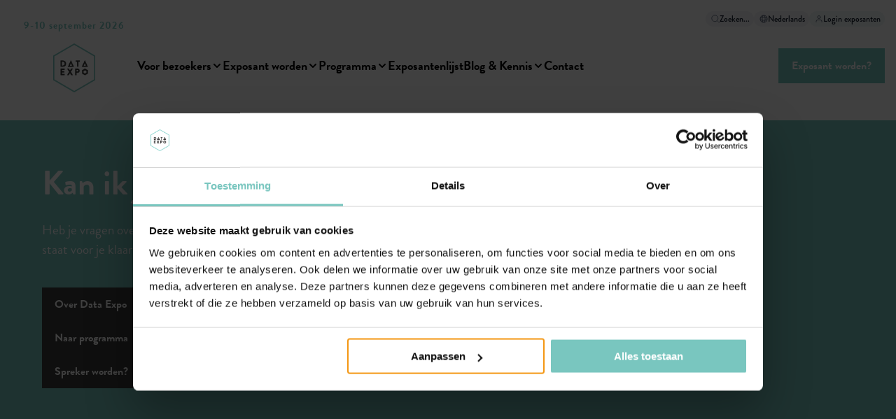

--- FILE ---
content_type: text/html; charset=UTF-8
request_url: https://www.data-expo.nl/nl/bezoekers/exposantenlijst
body_size: 58155
content:
<!doctype html><html lang="nl"><head>
        
  
  


<meta charset="utf-8">
<title>Exposantenlijst</title>

<meta name="theme-color" content="#79C6C0">
<!-- Windows Phone -->
<meta name="msapplication-navbutton-color" content="#79C6C0">
<!-- iOS Safari -->
<meta name="apple-mobile-web-app-capable" content="yes">
<meta name="apple-mobile-web-app-status-bar-style" content="black-translucent">

<meta name="description" content="Dit zijn de exposanten van Data Expo 2025">






<style>
  *:not(:defined) {display: none !important;}
  .hs-inline-edit *:not(:defined),
  i18n-string {display: inline-block!important;}
</style>

<script>
  window.esmsInitOptions = {
    mapOverrides: true,
    fetch: async function (url,options) {
      const res = await fetch(url, options);
      if (res.url.startsWith("https://5688345.fs1.hubspotusercontent-na1.net/hubfs/5688345/ogz-theme-bigdata-expo-assets")) {
        const source = await res.text();  
        return new Response(new Blob([source], { type: 'application/javascript' }));        
      }

      return res;
    }
  }
</script>



<meta name="viewport" content="width=device-width, initial-scale=1">

    
    <meta property="og:description" content="Dit zijn de exposanten van Data Expo 2025">
    <meta property="og:title" content="Exposantenlijst">
    <meta name="twitter:description" content="Dit zijn de exposanten van Data Expo 2025">
    <meta name="twitter:title" content="Exposantenlijst">

    

    

    <style>
a.cta_button{-moz-box-sizing:content-box !important;-webkit-box-sizing:content-box !important;box-sizing:content-box !important;vertical-align:middle}.hs-breadcrumb-menu{list-style-type:none;margin:0px 0px 0px 0px;padding:0px 0px 0px 0px}.hs-breadcrumb-menu-item{float:left;padding:10px 0px 10px 10px}.hs-breadcrumb-menu-divider:before{content:'›';padding-left:10px}.hs-featured-image-link{border:0}.hs-featured-image{float:right;margin:0 0 20px 20px;max-width:50%}@media (max-width: 568px){.hs-featured-image{float:none;margin:0;width:100%;max-width:100%}}.hs-screen-reader-text{clip:rect(1px, 1px, 1px, 1px);height:1px;overflow:hidden;position:absolute !important;width:1px}
</style>

<link class="hs-async-css" rel="preload" href="https://www.data-expo.nl/hubfs/hub_generated/template_assets/1/110583316539/1743249490663/template_index.esm.min.css" as="style" onload="this.onload=null;this.rel='stylesheet'">
<noscript><link rel="stylesheet" href="https://www.data-expo.nl/hubfs/hub_generated/template_assets/1/110583316539/1743249490663/template_index.esm.min.css"></noscript>
<link class="hs-async-css" rel="preload" href="https://www.data-expo.nl/hubfs/hub_generated/template_assets/1/110583786240/1743249508690/template_cta.min.css" as="style" onload="this.onload=null;this.rel='stylesheet'">
<noscript><link rel="stylesheet" href="https://www.data-expo.nl/hubfs/hub_generated/template_assets/1/110583786240/1743249508690/template_cta.min.css"></noscript>
<link class="hs-async-css" rel="preload" href="https://www.data-expo.nl/hubfs/hub_generated/template_assets/1/177393985635/1743249771546/template_form-custom.min.css" as="style" onload="this.onload=null;this.rel='stylesheet'">
<noscript><link rel="stylesheet" href="https://www.data-expo.nl/hubfs/hub_generated/template_assets/1/177393985635/1743249771546/template_form-custom.min.css"></noscript>

    


    
    <link rel="canonical" href="https://www.data-expo.nl/nl/bezoekers/exposantenlijst">

<meta name="google-site-verification" content="umtdpoZ0g4k7W7y6mce_0YeXVjY_bZ3Msu-PO8PZgC0">
 
<script type="application/ld+json">
{
  "@context": "https://schema.org",
  "@type": "Organization",
  "url": "https://www.data-expo.nl/nl/bezoekers/exposantenlijst",
  "sameAs": ["https://www.facebook.com/bigdataexpo/", "https://www.instagram.com/data_expo_nl/","https://www.linkedin.com/company/data-expo-nl/"],
  
  "logo": "https://5688345.fs1.hubspotusercontent-na1.net/hubfs/5688345/Big%20Data%20Expo%20website/Logo/DATA_EXPO_logo.png",
  
  
  "name": "Data Expo",
  
  "legalName": "Organisatie Groep Zuid B.V.",
  "description": "Dit zijn de exposanten van Data Expo 2025",
  
  "email": "info@data-expo.nl",
  
  
  "telephone": "+31402808400",
  
  "vatID": "NL813913949B01",
  "address": {
    "@type": "PostalAddress",
    
    "streetAddress": "Ambachtweg 52",
    
    
    "addressLocality": "Mierlo",
    
    "addressCountry": "NL",
    
    "postalCode": "5731 AG"
    
  }
}
</script>
<script type="application/ld+json">
{
  "@context": "https://schema.org",
  "@type": "Event",
  "name": "Data Expo",
  "startDate": "2025-09-10T10:00-17:00",
  "endDate": "2025-09-11T10:00-17:00",
  "eventAttendanceMode": "https://schema.org/OfflineEventAttendanceMode",
  "eventStatus": "https://schema.org/EventScheduled",
  "location": {
    "@type": "Place",
    "name": "Jaarbeurs Utrecht",
    "address": {
      "@type": "PostalAddress",
      "streetAddress": "Jaarbeursplein 6, Hal 12",
      "addressLocality": "Utrecht",
      "postalCode": "3521AL",
      "addressCountry": "NL"
    }
  },
  "description": "Dit zijn de exposanten van Data Expo 2025",
  "offers": [{
    "@type": "Offer",
    "url": "https://forms.summit.nl/OGZVakbeurzen/bezoekerdataexpo/1aaa23b9-2cb0-45f2-ba82-702272679df1/started#/Page/0",
    "price": "0",
    "priceCurrency": "EUR",
    "availability": "https://schema.org/InStock"
  },
  {
    "@type": "Offer",
    "url": "https://forms.summit.nl/OGZVakbeurzen/bigdataexpopremium/aa787c1e-f44f-4250-9ca8-9fd35d26929d/started#/Page/0",
    "price": "100",
    "priceCurrency": "EUR",
    "availability": "https://schema.org/InStock"
  },
  {
    "@type": "Offer",
    "url": "https://forms.summit.nl/OGZVakbeurzen/bigdataexpopremium/aa787c1e-f44f-4250-9ca8-9fd35d26929d/started#/Page/0",
    "price": "175",
    "priceCurrency": "EUR",
    "availability": "https://schema.org/InStock"
  }],
  "organizer": {
    "@type": "Organization",
    "name": "Organisatie Groep Zuid B.V.",
    "url": "https://www.ogz.nl"
  }
}
</script>
<script type="application/ld+json">
{
  "@context": "http://schema.org",
  "@type": "WebSite",
  "name": "Data Expo",
  "potentialAction": {
    "@type": "SearchAction",
    
    "target": "https://www.data-expo.nl/nl/bezoekers/exposantenlijstsearch?term={search_term_string}",
    
    "query-input": "required name=search_term_string"
  },
  "url": "https://www.data-expo.nl/nl/bezoekers/exposantenlijst"
}
</script>


<!-- Server Side Tracking by Taggrs.io -->
 <script>(function(w,d,s,l,i){w[l]=w[l]||[];w[l].push({'gtm.start':new Date().getTime(),event:'gtm.js'});var f=d.getElementsByTagName(s)[0],j=d.createElement(s),dl=l!='dataLayer'?'&l='+l:'';j.async=true;j.src='https://sst.data-expo.nl/CXSm0RrrWG.js?tg='+i+dl;f.parentNode.insertBefore(j,f);})(window,document,'script','dataLayer','WLT7DH');</script>
<!-- End Server Side Tracking by Taggrs.io -->
<meta property="og:url" content="https://www.data-expo.nl/nl/bezoekers/exposantenlijst">
<meta name="twitter:card" content="summary">
<meta http-equiv="content-language" content="nl">
<link rel="alternate" hreflang="en" href="https://www.data-expo.nl/en/visitors/exhibitor-list">
<link rel="alternate" hreflang="nl" href="https://www.data-expo.nl/nl/bezoekers/exposantenlijst">






        
        
    <meta name="generator" content="HubSpot"></head>
    <body class="no-overflow">
        <header>
            <div id="hs_cos_wrapper_site-navigation" class="hs_cos_wrapper hs_cos_wrapper_widget hs_cos_wrapper_type_module" style="" data-hs-cos-general-type="widget" data-hs-cos-type="module">


  
    



  
    



  
    



  
    



  
    



  
    



  
    




  
    



  
    



  
    



  
    





  
    



  
    



  
    



  
    



  
    



  
    



  
    



  
    



  
    



  
    



  
    



  
    



  
    




  
    



  
    



  
    



  
    




<wcl-ogz-main-navigation>
  <wcl-ogz-main-navigation-desktop slot="desktop">

    <wcl-ogz-main-navigation-top-menu slot="top-menu">
      
        <wcl-chip slot="menu-item" href="https://www.data-expo.nl/nl/zoeken" background-color="#F2F4F7" border-color="transparent" border-width="0" class="base">
          <wcl-ogz-icon slot="icon" icon="search" size="12" color="#667085"></wcl-ogz-icon>
          <p slot="text">Zoeken...</p>
        </wcl-chip>
      

      
        
        
  
  
  
    
      
    
      
    
  

  <wcl-ogz-main-navigation-language-switcher slot="menu-item" trigger-background-hover="#8C39EB" active-language-id="language-nederlands">
    <wcl-chip slot="language-trigger" href="#" new-tab background-color="#F2F4F7" border-color="transparent" border-width="0" class="base">
      <wcl-ogz-icon slot="icon" icon="globe" size="12" color="#667085"></wcl-ogz-icon>
      <p slot="text">Nederlands</p>
    </wcl-chip>

    
    
      

                    
        
          
            
            
          
        

        
                    
        
          
        

        
      

      
        
          <a id="language-english" href="https://www.data-expo.nl/en/visitors/exhibitor-list" slot="language" class="text_size-sm text_weight-semibold">
            English
          </a>
        
      
    
  
    
    <!-- null null-->
  </wcl-ogz-main-navigation-language-switcher>
      <!-- null (String: ) -->
      

      
        
          
          <wcl-chip slot="menu-item" href="/_hcms/mem/login?language=nl" background-color="#F1F9F9" border-color="transparent" border-width="0" class="base">
            <wcl-ogz-icon slot="icon" icon="user" size="12" color="#667085"></wcl-ogz-icon>
            <p slot="text">Login exposanten</p>
          </wcl-chip>
        
      
    </wcl-ogz-main-navigation-top-menu>

    <wcl-ogz-main-navigation-logo slot="logo">
      <p slot="label">9-10 september 2026</p>
      <wcl-logo slot="logo" href="https://www.data-expo.nl" src="https://www.data-expo.nl/hubfs/Big%20Data%20Expo%20website/Logo/DATA_EXPO_logo.png" alt="DATA_EXPO_logo"></wcl-logo>
    </wcl-ogz-main-navigation-logo>

    
      
      <wcl-ogz-main-navigation-main-menu-item slot="menu-item" href="https://www.data-expo.nl/nl/bezoekers/data-expo" rel="" icon="chevron-menu" icon-hover="chevron-menu-up" icon-color="" icon-color-hover="#79C6C0" icon-size="16" child-menu-id="submenu-1" title="Voor bezoekers">Voor bezoekers
      </wcl-ogz-main-navigation-main-menu-item>


      
         
          <wcl-ogz-main-navigation-submenu-desktop slot="submenu" id="submenu-1" layout="wide">

            
              <wcl-ogz-main-navigation-submenu-category slot="menu-category">
                <p slot="title" class="text_weight-semibold">Over deze editie</p>

                
                  <wcl-ogz-main-navigation-submenu-item slot="menu-item" href="https://www.data-expo.nl/nl/bezoekers/data-expo">
                    <p slot="title" class="text_size-sm text_weight-semibold">Over Data Expo</p>
                    
                     
                  </wcl-ogz-main-navigation-submenu-item>
                
                  <wcl-ogz-main-navigation-submenu-item slot="menu-item" href="https://www.data-expo.nl/nl/bezoekers/exposantenlijst">
                    <p slot="title" class="text_size-sm text_weight-semibold">Exposantenlijst</p>
                    
                    
                      <wcl-chip slot="tag" background-color="#F2F4F7" border-color="transparent" border-width="0" class="base">
                        <p slot="text">2025</p>
                      </wcl-chip>
                     
                  </wcl-ogz-main-navigation-submenu-item>
                
                  <wcl-ogz-main-navigation-submenu-item slot="menu-item" href="https://www.data-expo.nl/nl/bezoekers/programma">
                    <p slot="title" class="text_size-sm text_weight-semibold">Programma</p>
                    
                    
                      <wcl-chip slot="tag" background-color="#F2F4F7" border-color="transparent" border-width="0" class="base">
                        <p slot="text">2025</p>
                      </wcl-chip>
                     
                  </wcl-ogz-main-navigation-submenu-item>
                
                  <wcl-ogz-main-navigation-submenu-item slot="menu-item" href="https://www.data-expo.nl/nl/bezoekers/sprekers">
                    <p slot="title" class="text_size-sm text_weight-semibold">Sprekers</p>
                    
                    
                      <wcl-chip slot="tag" background-color="#F2F4F7" border-color="transparent" border-width="0" class="base">
                        <p slot="text">2025</p>
                      </wcl-chip>
                     
                  </wcl-ogz-main-navigation-submenu-item>
                
                  <wcl-ogz-main-navigation-submenu-item slot="menu-item" href="https://www.data-expo.nl/bezoekers/premium-tickets">
                    <p slot="title" class="text_size-sm text_weight-semibold">Premium tickets</p>
                    
                     
                  </wcl-ogz-main-navigation-submenu-item>
                
                  <wcl-ogz-main-navigation-submenu-item slot="menu-item" href="https://www.data-expo.nl/nl/bezoekers/beursmagazine">
                    <p slot="title" class="text_size-sm text_weight-semibold">Beursmagazine 2025</p>
                    
                     
                  </wcl-ogz-main-navigation-submenu-item>
                
              </wcl-ogz-main-navigation-submenu-category>
            
              <wcl-ogz-main-navigation-submenu-category slot="menu-category">
                <p slot="title" class="text_weight-semibold">Over vorige edities</p>

                
                  <wcl-ogz-main-navigation-submenu-item slot="menu-item" href="https://www.data-expo.nl/bezoekers/recap/2025">
                    <p slot="title" class="text_size-sm text_weight-semibold">Recap 2025</p>
                    
                     
                  </wcl-ogz-main-navigation-submenu-item>
                
                  <wcl-ogz-main-navigation-submenu-item slot="menu-item" href="https://www.data-expo.nl/recap-data-expo-2024">
                    <p slot="title" class="text_size-sm text_weight-semibold">Recap 2024</p>
                    
                     
                  </wcl-ogz-main-navigation-submenu-item>
                
              </wcl-ogz-main-navigation-submenu-category>
            
            
              <wcl-ogz-main-navigation-submenu-category slot="menu-category-2">
                <p slot="title" class="text_weight-semibold">Praktische informatie</p>

                
                <!-- subitem.link.open_in_new_tab -->
                  <wcl-ogz-main-navigation-submenu-item slot="menu-item" href="https://www.data-expo.nl/nl/bezoekers/plattegrond">
                    <p slot="title" class="text_size-sm text_weight-semibold">Plattegrond</p>
                    
                    
                      <wcl-chip slot="tag" background-color="#F2F4F7" border-color="transparent" border-width="0" class="base">
                        <p slot="text">2025</p>
                      </wcl-chip>
                     
                  </wcl-ogz-main-navigation-submenu-item>
                
                <!-- subitem.link.open_in_new_tab -->
                  <wcl-ogz-main-navigation-submenu-item slot="menu-item" href="https://www.data-expo.nl/nl/bezoekers/contact#locatie-openingstijden">
                    <p slot="title" class="text_size-sm text_weight-semibold">Locatie &amp; Openingstijden</p>
                    
                     
                  </wcl-ogz-main-navigation-submenu-item>
                
                <!-- subitem.link.open_in_new_tab -->
                  <wcl-ogz-main-navigation-submenu-item slot="menu-item" href="https://www.data-expo.nl/nl/bezoekers/de-connect">
                    <p slot="title" class="text_size-sm text_weight-semibold">Data Expo Connect app</p>
                    
                     
                  </wcl-ogz-main-navigation-submenu-item>
                
              </wcl-ogz-main-navigation-submenu-category>
            
              <wcl-ogz-main-navigation-submenu-category slot="menu-category-2">
                <p slot="title" class="text_weight-semibold">Samenwerkingen</p>

                
                <!-- subitem.link.open_in_new_tab -->
                  <wcl-ogz-main-navigation-submenu-item slot="menu-item" href="https://www.data-expo.nl/nl/de-beurs/partners">
                    <p slot="title" class="text_size-sm text_weight-semibold">Partners</p>
                    
                     
                  </wcl-ogz-main-navigation-submenu-item>
                
                <!-- subitem.link.open_in_new_tab -->
                  <wcl-ogz-main-navigation-submenu-item slot="menu-item" href="https://www.data-expo.nl/nl/de-beurs/kennispartners">
                    <p slot="title" class="text_size-sm text_weight-semibold">Kennispartners</p>
                    
                     
                  </wcl-ogz-main-navigation-submenu-item>
                
                <!-- subitem.link.open_in_new_tab -->
                  <wcl-ogz-main-navigation-submenu-item slot="menu-item" href="https://www.data-expo.nl/nl/bezoekers/klankbordgroep">
                    <p slot="title" class="text_size-sm text_weight-semibold">Klankbordgroep</p>
                    
                     
                  </wcl-ogz-main-navigation-submenu-item>
                
              </wcl-ogz-main-navigation-submenu-category>
            
            
              <wcl-ogz-main-navigation-banner slot="cta-section" href="https://www.data-expo.nl/bezoekers/gratis-tickets" hover-icon-color="#79C6C0">
                
                  <wcl-ogz-media slot="media" src="https://www.data-expo.nl/hubfs/2023OGZ_BigDataExpo_sRGB_LR-3190%20(1).jpg" alt="2023OGZ_BigDataExpo_sRGB_LR-3190 (1)" type="responsive" width="90"></wcl-ogz-media>
                

                <p slot="title" class="text_size-sm text_weight-semibold">Blijf op de hoogte</p>
                
                
                  <div slot="description" class="rich-text-container--xs rich-text-container--color-gray-600">
                    <p><span>Kom naar Data Expo en maak jouw datadoelen waar.</span></p>
                  </div>
                
                
                <wcl-icon-container slot="icon" background-color="#79C6C0" width="36px" height="36px" border-radius="100px">
                  <wcl-ogz-icon slot="icon" icon="arrow-right" color="#FFFFFF" size="20"></wcl-ogz-icon>
                </wcl-icon-container>
              </wcl-ogz-main-navigation-banner>
            

          </wcl-ogz-main-navigation-submenu-desktop>
        
      
    
      
      <wcl-ogz-main-navigation-main-menu-item slot="menu-item" href="https://www.data-expo.nl/nl/exposanten" rel="" icon="chevron-menu" icon-hover="chevron-menu-up" icon-color="" icon-color-hover="#79C6C0" icon-size="16" child-menu-id="submenu-2" title="Exposant worden">Exposant worden
      </wcl-ogz-main-navigation-main-menu-item>


      
         
          <wcl-ogz-main-navigation-submenu-desktop slot="submenu" id="submenu-2" layout="wide">

            
              <wcl-ogz-main-navigation-submenu-category slot="menu-category">
                <p slot="title" class="text_weight-semibold">Deelnemen aan de beurs</p>

                
                  <wcl-ogz-main-navigation-submenu-item slot="menu-item" href="https://www.data-expo.nl/nl/exposanten">
                    <p slot="title" class="text_size-sm text_weight-semibold">Exposant worden</p>
                    
                     
                  </wcl-ogz-main-navigation-submenu-item>
                
                  <wcl-ogz-main-navigation-submenu-item slot="menu-item" href="https://www.data-expo.nl/nl/exposanten/deelnamemogelijkheden">
                    <p slot="title" class="text_size-sm text_weight-semibold">Deelnamemogelijkheden</p>
                    
                     
                  </wcl-ogz-main-navigation-submenu-item>
                
                  <wcl-ogz-main-navigation-submenu-item slot="menu-item" href="https://www.data-expo.nl/nl/exposanten/partner-worden">
                    <p slot="title" class="text_size-sm text_weight-semibold">Partner worden</p>
                    
                     
                  </wcl-ogz-main-navigation-submenu-item>
                
                  <wcl-ogz-main-navigation-submenu-item slot="menu-item" href="https://www.data-expo.nl/nl/exposanten/spreken-tijdens-data-expo">
                    <p slot="title" class="text_size-sm text_weight-semibold">Lezing geven</p>
                    
                     
                  </wcl-ogz-main-navigation-submenu-item>
                
                  <wcl-ogz-main-navigation-submenu-item slot="menu-item" href="https://www.data-expo.nl/exposanten/testimonials">
                    <p slot="title" class="text_size-sm text_weight-semibold">Testimonials</p>
                    
                     
                  </wcl-ogz-main-navigation-submenu-item>
                
              </wcl-ogz-main-navigation-submenu-category>
            
            
              <wcl-ogz-main-navigation-submenu-category slot="menu-category-2">
                <p slot="title" class="text_weight-semibold">Praktische informatie</p>

                
                <!-- subitem.link.open_in_new_tab -->
                  <wcl-ogz-main-navigation-submenu-item slot="menu-item" href="https://www.data-expo.nl/nl/exposanten/bezoekersprofiel">
                    <p slot="title" class="text_size-sm text_weight-semibold">Bezoekersprofiel</p>
                    
                     
                  </wcl-ogz-main-navigation-submenu-item>
                
                <!-- subitem.link.open_in_new_tab -->
                  <wcl-ogz-main-navigation-submenu-item slot="menu-item" href="https://www.data-expo.nl/nl/exposanten/contact-een-specialist">
                    <p slot="title" class="text_size-sm text_weight-semibold">Contact de specialisten</p>
                    
                     
                  </wcl-ogz-main-navigation-submenu-item>
                
              </wcl-ogz-main-navigation-submenu-category>
            
            
              <wcl-ogz-main-navigation-banner slot="cta-section" href="https://www.data-expo.nl/nl/exposanten/exposantenbrochure-aanvragen" hover-icon-color="#79C6C0">
                
                  <wcl-ogz-media slot="media" src="https://www.data-expo.nl/hubfs/Data%20Expo%20website/Nieuwe-website-foto/0.1%20Home/0.-cta-global-content.png" alt="0.-cta-global-content" type="responsive" width="90"></wcl-ogz-media>
                

                <p slot="title" class="text_size-sm text_weight-semibold">Brochure aanvragen</p>
                
                
                  <div slot="description" class="rich-text-container--xs rich-text-container--color-gray-600">
                    <p>Alle informatie over exposeren in één document.</p>
                  </div>
                
                
                <wcl-icon-container slot="icon" background-color="#79C6C0" width="36px" height="36px" border-radius="100px">
                  <wcl-ogz-icon slot="icon" icon="arrow-right" color="#FFFFFF" size="20"></wcl-ogz-icon>
                </wcl-icon-container>
              </wcl-ogz-main-navigation-banner>
            

          </wcl-ogz-main-navigation-submenu-desktop>
        
      
    
      
      <wcl-ogz-main-navigation-main-menu-item slot="menu-item" href="https://www.data-expo.nl/nl/bezoekers/programma" rel="" icon="chevron-menu" icon-hover="chevron-menu-up" icon-color="" icon-color-hover="#79C6C0" icon-size="16" child-menu-id="submenu-3" title="Programma">Programma
      </wcl-ogz-main-navigation-main-menu-item>


      
         
          <wcl-ogz-main-navigation-submenu-desktop slot="submenu" id="submenu-3" layout="wide">

            
              <wcl-ogz-main-navigation-submenu-category slot="menu-category">
                <p slot="title" class="text_weight-semibold">Over deze editie</p>

                
                  <wcl-ogz-main-navigation-submenu-item slot="menu-item" href="https://www.data-expo.nl/nl/bezoekers/programma">
                    <p slot="title" class="text_size-sm text_weight-semibold">Programma</p>
                    
                     
                  </wcl-ogz-main-navigation-submenu-item>
                
                  <wcl-ogz-main-navigation-submenu-item slot="menu-item" href="https://www.data-expo.nl/nl/bezoekers/sprekers">
                    <p slot="title" class="text_size-sm text_weight-semibold">Sprekers</p>
                    
                     
                  </wcl-ogz-main-navigation-submenu-item>
                
                  <wcl-ogz-main-navigation-submenu-item slot="menu-item" href="https://www.data-expo.nl/nl/bezoekers/lezing-geven">
                    <p slot="title" class="text_size-sm text_weight-semibold">Lezing geven</p>
                    
                     
                  </wcl-ogz-main-navigation-submenu-item>
                
                  <wcl-ogz-main-navigation-submenu-item slot="menu-item" href="https://www.data-expo.nl/sprekers/testimonials">
                    <p slot="title" class="text_size-sm text_weight-semibold">Testimonial sprekers</p>
                    
                     
                  </wcl-ogz-main-navigation-submenu-item>
                
              </wcl-ogz-main-navigation-submenu-category>
            
            
            

          </wcl-ogz-main-navigation-submenu-desktop>
        
      
    
      
      <wcl-ogz-main-navigation-main-menu-item slot="menu-item" href="https://www.data-expo.nl/nl/bezoekers/exposantenlijst" rel="" title="Exposantenlijst">Exposantenlijst
      </wcl-ogz-main-navigation-main-menu-item>


      
    
      
      <wcl-ogz-main-navigation-main-menu-item slot="menu-item" href="https://www.data-expo.nl/blog-en-kennis" rel="" icon="chevron-menu" icon-hover="chevron-menu-up" icon-color="" icon-color-hover="#79C6C0" icon-size="16" child-menu-id="submenu-5" title="Blog &amp; Kennis">Blog &amp; Kennis
      </wcl-ogz-main-navigation-main-menu-item>


      
         
          <wcl-ogz-main-navigation-submenu-desktop slot="submenu" id="submenu-5" layout="wide">

            
              <wcl-ogz-main-navigation-submenu-category slot="menu-category">
                <p slot="title" class="text_weight-semibold">Ontdek</p>

                
                  <wcl-ogz-main-navigation-submenu-item slot="menu-item" href="https://www.data-expo.nl/blog-en-kennis">
                    <p slot="title" class="text_size-sm text_weight-semibold">Blog</p>
                    
                     
                  </wcl-ogz-main-navigation-submenu-item>
                
                  <wcl-ogz-main-navigation-submenu-item slot="menu-item" href="https://www.data-expo.nl/nl/whitepapers-ebooks">
                    <p slot="title" class="text_size-sm text_weight-semibold">Whitepaper &amp; e-books</p>
                    
                     
                  </wcl-ogz-main-navigation-submenu-item>
                
                  <wcl-ogz-main-navigation-submenu-item slot="menu-item" href="https://www.data-expo.nl/content/businesswise">
                    <p slot="title" class="text_size-sm text_weight-semibold">3-delige video serie</p>
                    
                     
                  </wcl-ogz-main-navigation-submenu-item>
                
                  <wcl-ogz-main-navigation-submenu-item slot="menu-item" href="https://www.data-expo.nl/content/de-dataloog">
                    <p slot="title" class="text_size-sm text_weight-semibold">De Dataloog</p>
                    
                     
                  </wcl-ogz-main-navigation-submenu-item>
                
              </wcl-ogz-main-navigation-submenu-category>
            
            
              <wcl-ogz-main-navigation-submenu-category slot="menu-category-2">
                <p slot="title" class="text_weight-semibold">Uitgelicht</p>

                
                <!-- subitem.link.open_in_new_tab -->
                  <wcl-ogz-main-navigation-submenu-item slot="menu-item" href="https://www.data-expo.nl/blog-en-kennis/het-data-ai-dilemma-van-potentie-naar-prestaties">
                    <p slot="title" class="text_size-sm text_weight-semibold">Data &amp; AI Monitor 2025</p>
                    <p slot="description" class="text_size-xs text_color-gray-600">2025 markeert de start van een nieuwe fase in AI-adoptie.</p>
                     
                  </wcl-ogz-main-navigation-submenu-item>
                
                <!-- subitem.link.open_in_new_tab -->
                  <wcl-ogz-main-navigation-submenu-item slot="menu-item" href="https://www.data-expo.nl/blog-en-kennis/waarom-datagedreven-werken-vaak-mislukt-en-hoe-het-wél-lukt">
                    <p slot="title" class="text_size-sm text_weight-semibold">Interview: "Waarom datagedreven werken vaak mislukt"</p>
                    <p slot="description" class="text_size-xs text_color-gray-600">Louis de Roo | e-mergo</p>
                     
                  </wcl-ogz-main-navigation-submenu-item>
                
                <!-- subitem.link.open_in_new_tab -->
                  <wcl-ogz-main-navigation-submenu-item slot="menu-item" href="https://www.data-expo.nl/blog-en-kennis/in-de-beperking-toont-zich-de-meester">
                    <p slot="title" class="text_size-sm text_weight-semibold">Interview: "In de beperking toont zich de meester"</p>
                    <p slot="description" class="text_size-xs text_color-gray-600">Frans Feldberg | Vrije Universiteit Amsterdam</p>
                     
                  </wcl-ogz-main-navigation-submenu-item>
                
              </wcl-ogz-main-navigation-submenu-category>
            
            

          </wcl-ogz-main-navigation-submenu-desktop>
        
      
    
      
      <wcl-ogz-main-navigation-main-menu-item slot="menu-item" href="https://www.data-expo.nl/contact" rel="" title="Contact">Contact
      </wcl-ogz-main-navigation-main-menu-item>


      
    

    
      
        

        
        
        
        <wcl-button slot="actions" href="https://www.data-expo.nl/nl/exposanten" background="#79c6c0" opacity="100" textcolor="#fff" variant="custom">Exposant worden?</wcl-button>     
      
    

  </wcl-ogz-main-navigation-desktop>

  <wcl-ogz-main-navigation-mobile slot="mobile">
    <wcl-ogz-main-navigation-header-mobile slot="nav-header">
      <span slot="label" class="text_color-primary text_weight-strong">9-10 september 2026 | Jaarbeurs Utrecht</span>
      <wcl-logo slot="logo" href="https://www.data-expo.nl" src="https://www.data-expo.nl/hubfs/Big%20Data%20Expo%20website/Logo/DATA_EXPO_logo.png" alt="DATA_EXPO_logo"></wcl-logo>

      
        <wcl-icon-container slot="action" background-color="transparent" width="40px" height="40px" border-radius="50%" href="https://www.data-expo.nl/nl/zoeken">
          <wcl-ogz-icon slot="icon" icon="search" color="#101828" size="20"></wcl-ogz-icon>
        </wcl-icon-container>
      
      
      <wcl-icon-container slot="trigger" background-color="#79C6C0" width="40px" height="40px" border-radius="50%">
        <wcl-ogz-icon slot="icon" icon="menu-2" color="#FFF" size="20"></wcl-ogz-icon>
      </wcl-icon-container>

      <wcl-icon-container slot="trigger-open" background-color="#79C6C0" width="40px" height="40px" border-radius="50%">
        <wcl-ogz-icon slot="icon" icon="x-close" color="#FFF" size="20"></wcl-ogz-icon>
      </wcl-icon-container>
      
      
        

        
        
        
        <wcl-button slot="main-cta" href="https://www.data-expo.nl/nl/exposanten" variant="custom">Exposant worden?</wcl-button>     
      
    
      
    </wcl-ogz-main-navigation-header-mobile>

    
      
      <wcl-ogz-main-navigation-main-menu-item slot="menu-item" href="javascript:;" icon="arrow-right" icon-color="#101828" icon-size="16" child-menu-id="submenu-1" title="Voor bezoekers">Voor bezoekers
      </wcl-ogz-main-navigation-main-menu-item>
  
      
           
          <wcl-ogz-main-navigation-submenu-mobile id="submenu-1" slot="submenu">
            <h4 slot="title" class="text_weight-strong">Voor bezoekers</h4>
              
                <wcl-ogz-main-navigation-submenu-category slot="menu-category">
                  <p slot="title" class="text_weight-semibold">Over deze editie</p>
    
                  
                    <wcl-ogz-main-navigation-submenu-item slot="menu-item" href="https://www.data-expo.nl/nl/bezoekers/data-expo">
                      <p slot="title" class="text_size-sm text_weight-semibold">Over Data Expo</p>
                      
                       
                    </wcl-ogz-main-navigation-submenu-item>
                  
                    <wcl-ogz-main-navigation-submenu-item slot="menu-item" href="https://www.data-expo.nl/nl/bezoekers/exposantenlijst">
                      <p slot="title" class="text_size-sm text_weight-semibold">Exposantenlijst</p>
                      
                      
                        <wcl-chip slot="tag" background-color="#F2F4F7" border-color="transparent" border-width="0" class="base">
                          <p slot="text">2025</p>
                        </wcl-chip>
                       
                    </wcl-ogz-main-navigation-submenu-item>
                  
                    <wcl-ogz-main-navigation-submenu-item slot="menu-item" href="https://www.data-expo.nl/nl/bezoekers/programma">
                      <p slot="title" class="text_size-sm text_weight-semibold">Programma</p>
                      
                      
                        <wcl-chip slot="tag" background-color="#F2F4F7" border-color="transparent" border-width="0" class="base">
                          <p slot="text">2025</p>
                        </wcl-chip>
                       
                    </wcl-ogz-main-navigation-submenu-item>
                  
                    <wcl-ogz-main-navigation-submenu-item slot="menu-item" href="https://www.data-expo.nl/nl/bezoekers/sprekers">
                      <p slot="title" class="text_size-sm text_weight-semibold">Sprekers</p>
                      
                      
                        <wcl-chip slot="tag" background-color="#F2F4F7" border-color="transparent" border-width="0" class="base">
                          <p slot="text">2025</p>
                        </wcl-chip>
                       
                    </wcl-ogz-main-navigation-submenu-item>
                  
                    <wcl-ogz-main-navigation-submenu-item slot="menu-item" href="https://www.data-expo.nl/bezoekers/premium-tickets">
                      <p slot="title" class="text_size-sm text_weight-semibold">Premium tickets</p>
                      
                       
                    </wcl-ogz-main-navigation-submenu-item>
                  
                    <wcl-ogz-main-navigation-submenu-item slot="menu-item" href="https://www.data-expo.nl/nl/bezoekers/beursmagazine">
                      <p slot="title" class="text_size-sm text_weight-semibold">Beursmagazine 2025</p>
                      
                       
                    </wcl-ogz-main-navigation-submenu-item>
                  
                </wcl-ogz-main-navigation-submenu-category>
              
                <wcl-ogz-main-navigation-submenu-category slot="menu-category">
                  <p slot="title" class="text_weight-semibold">Over vorige edities</p>
    
                  
                    <wcl-ogz-main-navigation-submenu-item slot="menu-item" href="https://www.data-expo.nl/bezoekers/recap/2025">
                      <p slot="title" class="text_size-sm text_weight-semibold">Recap 2025</p>
                      
                       
                    </wcl-ogz-main-navigation-submenu-item>
                  
                    <wcl-ogz-main-navigation-submenu-item slot="menu-item" href="https://www.data-expo.nl/recap-data-expo-2024">
                      <p slot="title" class="text_size-sm text_weight-semibold">Recap 2024</p>
                      
                       
                    </wcl-ogz-main-navigation-submenu-item>
                  
                </wcl-ogz-main-navigation-submenu-category>
              
              
                <wcl-ogz-main-navigation-submenu-category slot="menu-category-2">
                  <p slot="title" class="text_weight-semibold">Praktische informatie</p>
    
                  
                    <wcl-ogz-main-navigation-submenu-item slot="menu-item" href="https://www.data-expo.nl/nl/bezoekers/plattegrond">
                      <p slot="title" class="text_size-sm text_weight-semibold">Plattegrond</p>
                      
                      
                        <wcl-chip slot="tag" background-color="#F2F4F7" border-color="transparent" border-width="0" class="base">
                          <p slot="text">2025</p>
                        </wcl-chip>
                       
                    </wcl-ogz-main-navigation-submenu-item>
                  
                    <wcl-ogz-main-navigation-submenu-item slot="menu-item" href="https://www.data-expo.nl/nl/bezoekers/contact#locatie-openingstijden">
                      <p slot="title" class="text_size-sm text_weight-semibold">Locatie &amp; Openingstijden</p>
                      
                       
                    </wcl-ogz-main-navigation-submenu-item>
                  
                    <wcl-ogz-main-navigation-submenu-item slot="menu-item" href="https://www.data-expo.nl/nl/bezoekers/de-connect">
                      <p slot="title" class="text_size-sm text_weight-semibold">Data Expo Connect app</p>
                      
                       
                    </wcl-ogz-main-navigation-submenu-item>
                  
                </wcl-ogz-main-navigation-submenu-category>
              
                <wcl-ogz-main-navigation-submenu-category slot="menu-category-2">
                  <p slot="title" class="text_weight-semibold">Samenwerkingen</p>
    
                  
                    <wcl-ogz-main-navigation-submenu-item slot="menu-item" href="https://www.data-expo.nl/nl/de-beurs/partners">
                      <p slot="title" class="text_size-sm text_weight-semibold">Partners</p>
                      
                       
                    </wcl-ogz-main-navigation-submenu-item>
                  
                    <wcl-ogz-main-navigation-submenu-item slot="menu-item" href="https://www.data-expo.nl/nl/de-beurs/kennispartners">
                      <p slot="title" class="text_size-sm text_weight-semibold">Kennispartners</p>
                      
                       
                    </wcl-ogz-main-navigation-submenu-item>
                  
                    <wcl-ogz-main-navigation-submenu-item slot="menu-item" href="https://www.data-expo.nl/nl/bezoekers/klankbordgroep">
                      <p slot="title" class="text_size-sm text_weight-semibold">Klankbordgroep</p>
                      
                       
                    </wcl-ogz-main-navigation-submenu-item>
                  
                </wcl-ogz-main-navigation-submenu-category>
              
              
                <wcl-ogz-main-navigation-banner slot="cta-section" href="https://www.data-expo.nl/bezoekers/gratis-tickets" hover-icon-color="#79C6C0">
                  
                    <wcl-ogz-media slot="media" src="https://www.data-expo.nl/hubfs/2023OGZ_BigDataExpo_sRGB_LR-3190%20(1).jpg" alt="2023OGZ_BigDataExpo_sRGB_LR-3190 (1)" type="responsive" width="90"></wcl-ogz-media>
                  
    
                  <p slot="title" class="text_size-sm text_weight-semibold">Blijf op de hoogte</p>
                  
                  
                    <div slot="description" class="rich-text-container--xs rich-text-container--color-gray-600">
                      <p><span>Kom naar Data Expo en maak jouw datadoelen waar.</span></p>
                    </div>
                  
                  
                  <wcl-icon-container slot="icon" background-color="#79C6C0" width="36px" height="36px" border-radius="100px">
                    <wcl-ogz-icon slot="icon" icon="arrow-right" color="#ffffff" size="20"></wcl-ogz-icon>
                  </wcl-icon-container>
                </wcl-ogz-main-navigation-banner>
              
            
            <wcl-ogz-main-navigation-back-menu slot="back-menu" hover-icon-color="#fff">
              <wcl-ogz-icon slot="icon" icon="arrow-left" color="#101828" size="24"></wcl-ogz-icon>
            </wcl-ogz-main-navigation-back-menu>
          </wcl-ogz-main-navigation-submenu-mobile>
        
      

      

      
    
      
      <wcl-ogz-main-navigation-main-menu-item slot="menu-item" href="javascript:;" icon="arrow-right" icon-color="#101828" icon-size="16" child-menu-id="submenu-2" title="Exposant worden">Exposant worden
      </wcl-ogz-main-navigation-main-menu-item>
  
      
           
          <wcl-ogz-main-navigation-submenu-mobile id="submenu-2" slot="submenu">
            <h4 slot="title" class="text_weight-strong">Exposant worden</h4>
              
                <wcl-ogz-main-navigation-submenu-category slot="menu-category">
                  <p slot="title" class="text_weight-semibold">Deelnemen aan de beurs</p>
    
                  
                    <wcl-ogz-main-navigation-submenu-item slot="menu-item" href="https://www.data-expo.nl/nl/exposanten">
                      <p slot="title" class="text_size-sm text_weight-semibold">Exposant worden</p>
                      
                       
                    </wcl-ogz-main-navigation-submenu-item>
                  
                    <wcl-ogz-main-navigation-submenu-item slot="menu-item" href="https://www.data-expo.nl/nl/exposanten/deelnamemogelijkheden">
                      <p slot="title" class="text_size-sm text_weight-semibold">Deelnamemogelijkheden</p>
                      
                       
                    </wcl-ogz-main-navigation-submenu-item>
                  
                    <wcl-ogz-main-navigation-submenu-item slot="menu-item" href="https://www.data-expo.nl/nl/exposanten/partner-worden">
                      <p slot="title" class="text_size-sm text_weight-semibold">Partner worden</p>
                      
                       
                    </wcl-ogz-main-navigation-submenu-item>
                  
                    <wcl-ogz-main-navigation-submenu-item slot="menu-item" href="https://www.data-expo.nl/nl/exposanten/spreken-tijdens-data-expo">
                      <p slot="title" class="text_size-sm text_weight-semibold">Lezing geven</p>
                      
                       
                    </wcl-ogz-main-navigation-submenu-item>
                  
                    <wcl-ogz-main-navigation-submenu-item slot="menu-item" href="https://www.data-expo.nl/exposanten/testimonials">
                      <p slot="title" class="text_size-sm text_weight-semibold">Testimonials</p>
                      
                       
                    </wcl-ogz-main-navigation-submenu-item>
                  
                </wcl-ogz-main-navigation-submenu-category>
              
              
                <wcl-ogz-main-navigation-submenu-category slot="menu-category-2">
                  <p slot="title" class="text_weight-semibold">Praktische informatie</p>
    
                  
                    <wcl-ogz-main-navigation-submenu-item slot="menu-item" href="https://www.data-expo.nl/nl/exposanten/bezoekersprofiel">
                      <p slot="title" class="text_size-sm text_weight-semibold">Bezoekersprofiel</p>
                      
                       
                    </wcl-ogz-main-navigation-submenu-item>
                  
                    <wcl-ogz-main-navigation-submenu-item slot="menu-item" href="https://www.data-expo.nl/nl/exposanten/contact-een-specialist">
                      <p slot="title" class="text_size-sm text_weight-semibold">Contact de specialisten</p>
                      
                       
                    </wcl-ogz-main-navigation-submenu-item>
                  
                </wcl-ogz-main-navigation-submenu-category>
              
              
                <wcl-ogz-main-navigation-banner slot="cta-section" href="https://www.data-expo.nl/nl/exposanten/exposantenbrochure-aanvragen" hover-icon-color="#79C6C0">
                  
                    <wcl-ogz-media slot="media" src="https://www.data-expo.nl/hubfs/Data%20Expo%20website/Nieuwe-website-foto/0.1%20Home/0.-cta-global-content.png" alt="0.-cta-global-content" type="responsive" width="90"></wcl-ogz-media>
                  
    
                  <p slot="title" class="text_size-sm text_weight-semibold">Brochure aanvragen</p>
                  
                  
                    <div slot="description" class="rich-text-container--xs rich-text-container--color-gray-600">
                      <p>Alle informatie over exposeren in één document.</p>
                    </div>
                  
                  
                  <wcl-icon-container slot="icon" background-color="#79C6C0" width="36px" height="36px" border-radius="100px">
                    <wcl-ogz-icon slot="icon" icon="arrow-right" color="#ffffff" size="20"></wcl-ogz-icon>
                  </wcl-icon-container>
                </wcl-ogz-main-navigation-banner>
              
            
            <wcl-ogz-main-navigation-back-menu slot="back-menu" hover-icon-color="#fff">
              <wcl-ogz-icon slot="icon" icon="arrow-left" color="#101828" size="24"></wcl-ogz-icon>
            </wcl-ogz-main-navigation-back-menu>
          </wcl-ogz-main-navigation-submenu-mobile>
        
      

      

      
    
      
      <wcl-ogz-main-navigation-main-menu-item slot="menu-item" href="javascript:;" icon="arrow-right" icon-color="#101828" icon-size="16" child-menu-id="submenu-3" title="Programma">Programma
      </wcl-ogz-main-navigation-main-menu-item>
  
      
           
          <wcl-ogz-main-navigation-submenu-mobile id="submenu-3" slot="submenu">
            <h4 slot="title" class="text_weight-strong">Programma</h4>
              
                <wcl-ogz-main-navigation-submenu-category slot="menu-category">
                  <p slot="title" class="text_weight-semibold">Over deze editie</p>
    
                  
                    <wcl-ogz-main-navigation-submenu-item slot="menu-item" href="https://www.data-expo.nl/nl/bezoekers/programma">
                      <p slot="title" class="text_size-sm text_weight-semibold">Programma</p>
                      
                       
                    </wcl-ogz-main-navigation-submenu-item>
                  
                    <wcl-ogz-main-navigation-submenu-item slot="menu-item" href="https://www.data-expo.nl/nl/bezoekers/sprekers">
                      <p slot="title" class="text_size-sm text_weight-semibold">Sprekers</p>
                      
                       
                    </wcl-ogz-main-navigation-submenu-item>
                  
                    <wcl-ogz-main-navigation-submenu-item slot="menu-item" href="https://www.data-expo.nl/nl/bezoekers/lezing-geven">
                      <p slot="title" class="text_size-sm text_weight-semibold">Lezing geven</p>
                      
                       
                    </wcl-ogz-main-navigation-submenu-item>
                  
                    <wcl-ogz-main-navigation-submenu-item slot="menu-item" href="https://www.data-expo.nl/sprekers/testimonials">
                      <p slot="title" class="text_size-sm text_weight-semibold">Testimonial sprekers</p>
                      
                       
                    </wcl-ogz-main-navigation-submenu-item>
                  
                </wcl-ogz-main-navigation-submenu-category>
              
              
              
            
            <wcl-ogz-main-navigation-back-menu slot="back-menu" hover-icon-color="#fff">
              <wcl-ogz-icon slot="icon" icon="arrow-left" color="#101828" size="24"></wcl-ogz-icon>
            </wcl-ogz-main-navigation-back-menu>
          </wcl-ogz-main-navigation-submenu-mobile>
        
      

      

      
    
      
      <wcl-ogz-main-navigation-main-menu-item slot="menu-item" href="https://www.data-expo.nl/nl/bezoekers/exposantenlijst" rel="" title="Exposantenlijst">Exposantenlijst
      </wcl-ogz-main-navigation-main-menu-item>
  
      

      

      
    
      
      <wcl-ogz-main-navigation-main-menu-item slot="menu-item" href="javascript:;" icon="arrow-right" icon-color="#101828" icon-size="16" child-menu-id="submenu-5" title="Blog &amp; Kennis">Blog &amp; Kennis
      </wcl-ogz-main-navigation-main-menu-item>
  
      
           
          <wcl-ogz-main-navigation-submenu-mobile id="submenu-5" slot="submenu">
            <h4 slot="title" class="text_weight-strong">Blog &amp; Kennis</h4>
              
                <wcl-ogz-main-navigation-submenu-category slot="menu-category">
                  <p slot="title" class="text_weight-semibold">Ontdek</p>
    
                  
                    <wcl-ogz-main-navigation-submenu-item slot="menu-item" href="https://www.data-expo.nl/blog-en-kennis">
                      <p slot="title" class="text_size-sm text_weight-semibold">Blog</p>
                      
                       
                    </wcl-ogz-main-navigation-submenu-item>
                  
                    <wcl-ogz-main-navigation-submenu-item slot="menu-item" href="https://www.data-expo.nl/nl/whitepapers-ebooks">
                      <p slot="title" class="text_size-sm text_weight-semibold">Whitepaper &amp; e-books</p>
                      
                       
                    </wcl-ogz-main-navigation-submenu-item>
                  
                    <wcl-ogz-main-navigation-submenu-item slot="menu-item" href="https://www.data-expo.nl/content/businesswise">
                      <p slot="title" class="text_size-sm text_weight-semibold">3-delige video serie</p>
                      
                       
                    </wcl-ogz-main-navigation-submenu-item>
                  
                    <wcl-ogz-main-navigation-submenu-item slot="menu-item" href="https://www.data-expo.nl/content/de-dataloog">
                      <p slot="title" class="text_size-sm text_weight-semibold">De Dataloog</p>
                      
                       
                    </wcl-ogz-main-navigation-submenu-item>
                  
                </wcl-ogz-main-navigation-submenu-category>
              
              
                <wcl-ogz-main-navigation-submenu-category slot="menu-category-2">
                  <p slot="title" class="text_weight-semibold">Uitgelicht</p>
    
                  
                    <wcl-ogz-main-navigation-submenu-item slot="menu-item" href="https://www.data-expo.nl/blog-en-kennis/het-data-ai-dilemma-van-potentie-naar-prestaties">
                      <p slot="title" class="text_size-sm text_weight-semibold">Data &amp; AI Monitor 2025</p>
                      <p slot="description" class="text_size-xs text_color-gray-600">2025 markeert de start van een nieuwe fase in AI-adoptie.</p>
                       
                    </wcl-ogz-main-navigation-submenu-item>
                  
                    <wcl-ogz-main-navigation-submenu-item slot="menu-item" href="https://www.data-expo.nl/blog-en-kennis/waarom-datagedreven-werken-vaak-mislukt-en-hoe-het-wél-lukt">
                      <p slot="title" class="text_size-sm text_weight-semibold">Interview: "Waarom datagedreven werken vaak mislukt"</p>
                      <p slot="description" class="text_size-xs text_color-gray-600">Louis de Roo | e-mergo</p>
                       
                    </wcl-ogz-main-navigation-submenu-item>
                  
                    <wcl-ogz-main-navigation-submenu-item slot="menu-item" href="https://www.data-expo.nl/blog-en-kennis/in-de-beperking-toont-zich-de-meester">
                      <p slot="title" class="text_size-sm text_weight-semibold">Interview: "In de beperking toont zich de meester"</p>
                      <p slot="description" class="text_size-xs text_color-gray-600">Frans Feldberg | Vrije Universiteit Amsterdam</p>
                       
                    </wcl-ogz-main-navigation-submenu-item>
                  
                </wcl-ogz-main-navigation-submenu-category>
              
              
            
            <wcl-ogz-main-navigation-back-menu slot="back-menu" hover-icon-color="#fff">
              <wcl-ogz-icon slot="icon" icon="arrow-left" color="#101828" size="24"></wcl-ogz-icon>
            </wcl-ogz-main-navigation-back-menu>
          </wcl-ogz-main-navigation-submenu-mobile>
        
      

      

      
    
      
      <wcl-ogz-main-navigation-main-menu-item slot="menu-item" href="https://www.data-expo.nl/contact" rel="" title="Contact">Contact
      </wcl-ogz-main-navigation-main-menu-item>
  
      

      

      
    

    
      <wcl-ogz-main-navigation-language-switcher-trigger slot="language" child-menu-id="submenu-languages">
        <wcl-chip background-color="#F2F4F7" border-color="transparent" border-width="0" class="base">
          <wcl-ogz-icon slot="icon" icon="globe" size="12" color="#667085"></wcl-ogz-icon>
          <p slot="text">Nederlands</p>
        </wcl-chip>
      </wcl-ogz-main-navigation-language-switcher-trigger>

      <wcl-ogz-main-navigation-submenu-mobile id="submenu-languages" slot="submenu">
        <h4 slot="title" class="text_weight-strong">Selecteer taal</h4>

        <wcl-ogz-main-navigation-submenu-category slot="menu-category">

          
          
    
      

                    
        
          
            
            
          
        

        
                    
        
          
        

        
      

      
        
          <wcl-ogz-main-navigation-submenu-item slot="menu-item" href="https://www.data-expo.nl/en/visitors/exhibitor-list">
            <p slot="title" class="text_size-sm text_weight-semibold">English</p>
          </wcl-ogz-main-navigation-submenu-item>
        
      
    
  
          
        </wcl-ogz-main-navigation-submenu-category>

        <wcl-ogz-main-navigation-back-menu slot="back-menu" hover-icon-color="#fff">
          <wcl-ogz-icon slot="icon" icon="arrow-left" color="#101828" size="24"></wcl-ogz-icon>
        </wcl-ogz-main-navigation-back-menu>
      </wcl-ogz-main-navigation-submenu-mobile>
    
    
    
      
        
        <wcl-chip slot="action" href="/_hcms/mem/login?language=nl" background-color="#F1F9F9" border-color="transparent" border-width="0" class="base">
          <wcl-ogz-icon slot="icon" icon="user" size="12" color="#667085"></wcl-ogz-icon>
          <p slot="text">Login exposanten</p>
        </wcl-chip>
      
    
    
    
      
        

        
        
        
        <wcl-button slot="action" href="https://www.data-expo.nl/nl/exposanten" variant="custom">Exposant worden?</wcl-button>     
      
    
    
  </wcl-ogz-main-navigation-mobile>
</wcl-ogz-main-navigation></div>
        </header>

        <main class="page-wrapper">
            
    
        <span id="hs_cos_wrapper_body_modules" class="hs_cos_wrapper hs_cos_wrapper_widget_container hs_cos_wrapper_type_widget_container" style="" data-hs-cos-general-type="widget_container" data-hs-cos-type="widget_container"><div id="hs_cos_wrapper_widget_163244575048" class="hs_cos_wrapper hs_cos_wrapper_widget hs_cos_wrapper_type_module" style="" data-hs-cos-general-type="widget" data-hs-cos-type="module">


  
    



  
    



  
    



  
    




  
    



  
    



  
    



  
    



  
    



  
    



  
    



  
    



  
    



  
    



  
    



  
    



  
    



  
    



  
    



  
    



  
    



  
    



  
    



  
    






    











  

  

  

  

  

  

  

  

  

  













  
  

  

  

  
  
  



  
          
      

      
      
        
        
      
        
        
      
        
        
      
        
        
      
        
        
      
        
        
      
        
        
      
        
        
      
        
        
      
        
        
      
        
        
      
        
        
      
      
      
    
  

  

  
  

  

  

  
  
  



  
          
      

      
      
        
        
      
        
        
      
        
        
      
        
        
      
        
        
      
        
        
      
        
        
      
        
        
      
        
        
      
        
        
      
        
        
      
      
      
    
  

  

  
  

  

  

  
  
  



  
          
      

      
      
        
        
      
        
        
      
        
        
      
        
        
      
        
        
      
        
        
      
        
        
      
        
        
      
        
        
      
        
        
      
        
        
      
        
        
      
        
        
      
        
        
      
        
        
      
        
        
      
      
      
    
  

  

  
  

  

  

  
  
  



  
          
      

      
      
        
        
      
        
        
      
        
        
      
        
        
      
        
        
      
        
        
      
        
        
      
        
        
      
        
        
      
        
        
      
      
      
    
  

  

  
  

  

  

  
  
  



  
          
      

      
      
        
        
      
        
        
      
        
        
      
        
        
      
        
        
      
        
        
      
        
        
      
        
        
      
        
        
      
      
      
    
  

  

  
  

  

  

  
  
  



  
          
      

      
      
        
        
      
        
        
      
        
        
      
        
        
      
        
        
      
        
        
      
        
        
      
      
      
    
  

  

  
  

  

  

  
  
  



  
          
      

      
      
        
        
      
        
        
      
        
        
      
        
        
      
        
        
      
        
        
      
        
        
      
      
      
    
  

  

  
  

  

  

  
  
  



  
          
      

      
      
        
        
      
        
        
      
        
        
      
        
        
      
        
        
      
        
        
      
      
      
    
  

  

  
  

  

  

  
  
  



  
          
      

      
      
        
        
      
        
        
      
        
        
      
        
        
      
        
        
      
        
        
      
        
        
      
        
        
      
        
        
      
        
        
      
        
        
      
        
        
      
        
        
      
        
        
      
        
        
      
      
      
    
  

  

  
  

  

  

  
  
  



  
    
  

  

  
  

  

  

  
  
  



  
          
      

      
      
        
        
      
        
        
      
        
        
      
        
        
      
        
        
      
        
        
      
      
      
    
  

  

  
  

  

  

  
  
  



  
          
      

      
      
        
        
      
        
        
      
        
        
      
        
        
      
        
        
      
        
        
      
        
        
      
        
        
      
        
        
      
        
        
      
        
        
      
        
        
      
        
        
      
        
        
      
        
        
      
        
        
      
        
        
      
        
        
      
      
      
    
  

  

  
  

  

  

  
  
  



  
          
      

      
      
        
        
      
        
        
      
        
        
      
        
        
      
        
        
      
      
      
    
  

  

  
  

  

  

  
  
  



  
          
      

      
      
        
        
      
        
        
      
        
        
      
        
        
      
        
        
      
        
        
      
      
      
    
  

  

  
  

  

  

  
  
  



  
          
      

      
      
        
        
      
        
        
      
        
        
      
        
        
      
        
        
      
        
        
      
        
        
      
        
        
      
        
        
      
        
        
      
        
        
      
        
        
      
        
        
      
        
        
      
        
        
      
        
        
      
        
        
      
      
      
    
  

  

  
  

  

  

  
  
  



  
          
      

      
      
        
        
      
        
        
      
        
        
      
        
        
      
        
        
      
      
      
    
  

  

  
  

  

  

  
  
  



  
          
      

      
      
        
        
      
        
        
      
        
        
      
        
        
      
        
        
      
      
      
    
  

  

  
  

  

  

  
  
  



  
          
      

      
      
        
        
      
        
        
      
        
        
      
        
        
      
        
        
      
        
        
      
        
        
      
        
        
      
        
        
      
        
        
      
      
      
    
  

  

  
  

  

  

  
  
  



  
          
      

      
      
        
        
      
        
        
      
        
        
      
        
        
      
        
        
      
        
        
      
      
      
    
  

  

  
  

  

  

  
  
  



  
          
      

      
      
        
        
      
        
        
      
        
        
      
        
        
      
        
        
      
        
        
      
        
        
      
        
        
      
        
        
      
        
        
      
        
        
      
        
        
      
        
        
      
      
      
    
  

  

  
  

  

  

  
  
  



  
          
      

      
      
        
        
      
        
        
      
        
        
      
        
        
      
        
        
      
        
        
      
        
        
      
        
        
      
        
        
      
        
        
      
        
        
      
        
        
      
        
        
      
      
      
    
  

  

  
  

  

  

  
  
  



  
          
      

      
      
        
        
      
        
        
      
        
        
      
        
        
      
        
        
      
        
        
      
        
        
      
        
        
      
        
        
      
        
        
      
        
        
      
        
        
      
        
        
      
      
      
    
  

  

  
  

  

  

  
  
  



  
          
      

      
      
        
        
      
        
        
      
        
        
      
        
        
      
        
        
      
        
        
      
        
        
      
        
        
      
        
        
      
      
      
    
  

  

  
  

  

  

  
  
  



  
          
      

      
      
        
        
      
        
        
      
        
        
      
        
        
      
        
        
      
        
        
      
        
        
      
        
        
      
        
        
      
      
      
    
  

  

  
  

  

  

  
  
  



  
          
      

      
      
        
        
      
        
        
      
        
        
      
        
        
      
        
        
      
        
        
      
        
        
      
        
        
      
      
      
    
  

  

  
  

  

  

  
  
  



  
          
      

      
      
        
        
      
        
        
      
        
        
      
        
        
      
      
      
    
  

  

  
  

  

  

  
  
  



  
          
      

      
      
        
        
      
        
        
      
        
        
      
        
        
      
        
        
      
        
        
      
        
        
      
        
        
      
        
        
      
        
        
      
        
        
      
      
      
    
  

  

  
  

  

  

  
  
  



  
          
      

      
      
        
        
      
        
        
      
        
        
      
        
        
      
        
        
      
        
        
      
        
        
      
        
        
      
        
        
      
        
        
      
      
      
    
  

  

  
  

  

  

  
  
  



  
          
      

      
      
        
        
      
        
        
      
        
        
      
      
      
    
  

  

  
  

  

  

  
  
  



  
          
      

      
      
        
        
      
        
        
      
        
        
      
        
        
      
        
        
      
        
        
      
      
      
    
  

  

  
  

  

  

  
  
  



  
    
  

  

  
  

  

  

  
  
  



  
          
      

      
      
        
        
      
        
        
      
        
        
      
        
        
      
        
        
      
        
        
      
        
        
      
        
        
      
        
        
      
        
        
      
        
        
      
        
        
      
        
        
      
      
      
    
  

  

  
  

  

  

  
  
  



  
          
      

      
      
        
        
      
        
        
      
        
        
      
        
        
      
        
        
      
        
        
      
      
      
    
  

  

  
  

  

  

  
  
  



  
          
      

      
      
        
        
      
        
        
      
        
        
      
        
        
      
        
        
      
        
        
      
        
        
      
        
        
      
        
        
      
        
        
      
        
        
      
        
        
      
      
      
    
  

  

  
  

  

  

  
  
  



  
          
      

      
      
        
        
      
        
        
      
        
        
      
        
        
      
        
        
      
        
        
      
        
        
      
        
        
      
      
      
    
  

  

  
  

  

  

  
  
  



  
          
      

      
      
        
        
      
      
      
    
  

  

  
  

  

  

  
  
  



  
          
      

      
      
        
        
      
        
        
      
        
        
      
        
        
      
        
        
      
        
        
      
        
        
      
        
        
      
        
        
      
      
      
    
  

  

  
  

  

  

  
  
  



  
          
      

      
      
        
        
      
        
        
      
        
        
      
        
        
      
        
        
      
        
        
      
        
        
      
        
        
      
        
        
      
        
        
      
        
        
      
        
        
      
        
        
      
      
      
    
  

  

  
  

  

  

  
  
  



  
          
      

      
      
        
        
      
        
        
      
        
        
      
        
        
      
        
        
      
        
        
      
        
        
      
        
        
      
        
        
      
      
      
    
  

  

  
  

  

  

  
  
  



  
          
      

      
      
        
        
      
        
        
      
        
        
      
        
        
      
        
        
      
        
        
      
        
        
      
        
        
      
        
        
      
        
        
      
        
        
      
        
        
      
        
        
      
        
        
      
        
        
      
        
        
      
        
        
      
        
        
      
      
      
    
  

  

  
  

  

  

  
  
  



  
          
      

      
      
        
        
      
        
        
      
        
        
      
        
        
      
      
      
    
  

  

  
  

  

  

  
  
  



  
          
      

      
      
        
        
      
        
        
      
        
        
      
        
        
      
        
        
      
        
        
      
        
        
      
        
        
      
        
        
      
        
        
      
        
        
      
        
        
      
        
        
      
      
      
    
  

  

  
  

  

  

  
  
  



  
          
      

      
      
        
        
      
        
        
      
        
        
      
        
        
      
        
        
      
        
        
      
        
        
      
      
      
    
  

  

  
  

  

  

  
  
  



  
          
      

      
      
        
        
      
        
        
      
        
        
      
        
        
      
      
      
    
  

  

  
  

  

  

  
  
  



  
          
      

      
      
        
        
      
        
        
      
        
        
      
        
        
      
        
        
      
        
        
      
        
        
      
        
        
      
        
        
      
      
      
    
  

  

  
  

  

  

  
  
  



  
          
      

      
      
        
        
      
        
        
      
        
        
      
        
        
      
        
        
      
        
        
      
        
        
      
        
        
      
        
        
      
        
        
      
        
        
      
        
        
      
        
        
      
      
      
    
  

  

  
  

  

  

  
  
  



  
          
      

      
      
        
        
      
        
        
      
        
        
      
      
      
    
  

  

  
  

  

  

  
  
  



  
          
      

      
      
        
        
      
        
        
      
        
        
      
        
        
      
        
        
      
        
        
      
        
        
      
        
        
      
        
        
      
        
        
      
        
        
      
        
        
      
        
        
      
        
        
      
        
        
      
      
      
    
  

  

  
  

  

  

  
  
  



  
    
  

  

  
  

  

  

  
  
  



  
    
  

  

  
  

  

  

  
  
  



  
    
  

  

  
  

  

  

  
  
  



  
          
      

      
      
        
        
      
        
        
      
        
        
      
        
        
      
        
        
      
        
        
      
        
        
      
        
        
      
        
        
      
        
        
      
        
        
      
        
        
      
        
        
      
        
        
      
      
      
    
  

  

  
  

  

  

  
  
  



  
          
      

      
      
        
        
      
        
        
      
        
        
      
        
        
      
        
        
      
        
        
      
        
        
      
        
        
      
        
        
      
        
        
      
        
        
      
        
        
      
        
        
      
      
      
    
  

  

  
  

  

  

  
  
  



  
          
      

      
      
        
        
      
      
      
    
  

  

  
  

  

  

  
  
  



  
          
      

      
      
        
        
      
        
        
      
        
        
      
        
        
      
        
        
      
        
        
      
        
        
      
        
        
      
        
        
      
        
        
      
        
        
      
      
      
    
  

  

  
  

  

  

  
  
  



  
          
      

      
      
        
        
      
        
        
      
        
        
      
        
        
      
        
        
      
        
        
      
        
        
      
        
        
      
        
        
      
      
      
    
  

  

  
  

  

  

  
  
  



  
          
      

      
      
        
        
      
        
        
      
        
        
      
        
        
      
        
        
      
        
        
      
      
      
    
  

  

  
  

  

  

  
  
  



  
          
      

      
      
        
        
      
        
        
      
        
        
      
        
        
      
        
        
      
        
        
      
        
        
      
        
        
      
        
        
      
      
      
    
  

  

  
  

  

  

  
  
  



  
          
      

      
      
        
        
      
        
        
      
        
        
      
        
        
      
        
        
      
        
        
      
      
      
    
  

  

  
  

  

  

  
  
  



  
          
      

      
      
        
        
      
        
        
      
        
        
      
        
        
      
      
      
    
  

  

  
  

  

  

  
  
  



  
          
      

      
      
        
        
      
        
        
      
        
        
      
      
      
    
  

  

  
  

  

  

  
  
  



  
          
      

      
      
        
        
      
        
        
      
      
      
    
  

  

  
  

  

  

  
  
  



  
          
      

      
      
        
        
      
        
        
      
        
        
      
        
        
      
        
        
      
        
        
      
        
        
      
        
        
      
        
        
      
        
        
      
        
        
      
      
      
    
  

  

  
  

  

  

  
  
  



  
          
      

      
      
        
        
      
        
        
      
        
        
      
      
      
    
  

  

  
  

  

  

  
  
  



  
          
      

      
      
        
        
      
        
        
      
        
        
      
        
        
      
        
        
      
        
        
      
        
        
      
      
      
    
  

  

  
  

  

  

  
  
  



  
          
      

      
      
        
        
      
        
        
      
        
        
      
        
        
      
        
        
      
        
        
      
        
        
      
        
        
      
        
        
      
        
        
      
        
        
      
        
        
      
        
        
      
      
      
    
  

  

  
  

  

  

  
  
  



  
          
      

      
      
        
        
      
        
        
      
        
        
      
        
        
      
        
        
      
        
        
      
        
        
      
        
        
      
        
        
      
        
        
      
      
      
    
  

  

  
  

  

  

  
  
  



  
          
      

      
      
        
        
      
        
        
      
        
        
      
        
        
      
        
        
      
        
        
      
      
      
    
  

  

  
  

  

  

  
  
  



  
          
      

      
      
        
        
      
        
        
      
        
        
      
        
        
      
        
        
      
        
        
      
        
        
      
        
        
      
        
        
      
        
        
      
        
        
      
        
        
      
        
        
      
        
        
      
      
      
    
  

  

  
  

  

  

  
  
  



  
          
      

      
      
        
        
      
        
        
      
      
      
    
  

  

  
  

  

  

  
  
  



  
          
      

      
      
        
        
      
        
        
      
        
        
      
        
        
      
        
        
      
        
        
      
        
        
      
        
        
      
        
        
      
        
        
      
      
      
    
  

  

  
  

  

  

  
  
  



  
    
  

  

  
  

  

  

  
  
  



  
          
      

      
      
        
        
      
        
        
      
        
        
      
        
        
      
        
        
      
        
        
      
      
      
    
  

  

  
  

  

  

  
  
  



  
          
      

      
      
        
        
      
        
        
      
        
        
      
        
        
      
      
      
    
  

  

  
  

  

  

  
  
  



  
          
      

      
      
        
        
      
        
        
      
        
        
      
        
        
      
        
        
      
        
        
      
        
        
      
      
      
    
  

  

  
  

  

  

  
  
  



  
    
  

  

  
  

  

  

  
  
  



  
          
      

      
      
        
        
      
        
        
      
      
      
    
  

  

  
  

  

  

  
  
  



  
          
      

      
      
        
        
      
        
        
      
        
        
      
        
        
      
      
      
    
  

  

  
  

  

  

  
  
  



  
          
      

      
      
        
        
      
        
        
      
        
        
      
        
        
      
        
        
      
        
        
      
        
        
      
      
      
    
  

  

  
  

  

  

  
  
  



  
          
      

      
      
        
        
      
        
        
      
        
        
      
        
        
      
      
      
    
  

  

  
  

  

  

  
  
  



  
          
      

      
      
        
        
      
        
        
      
        
        
      
        
        
      
      
      
    
  

  

  
  

  

  

  
  
  



  
          
      

      
      
        
        
      
        
        
      
      
      
    
  

  

  
  

  

  

  
  
  



  
          
      

      
      
        
        
      
        
        
      
        
        
      
        
        
      
        
        
      
        
        
      
        
        
      
        
        
      
      
      
    
  

  

  
  

  

  

  
  
  



  
          
      

      
      
        
        
      
        
        
      
        
        
      
        
        
      
        
        
      
        
        
      
        
        
      
        
        
      
        
        
      
      
      
    
  

  

  
  

  

  

  
  
  



  
          
      

      
      
        
        
      
        
        
      
        
        
      
        
        
      
        
        
      
        
        
      
        
        
      
        
        
      
        
        
      
      
      
    
  

  

  
  

  

  

  
  
  



  
          
      

      
      
        
        
      
        
        
      
        
        
      
        
        
      
        
        
      
        
        
      
        
        
      
        
        
      
        
        
      
        
        
      
        
        
      
        
        
      
        
        
      
        
        
      
      
      
    
  

  

  
  

  

  

  
  
  



  
          
      

      
      
        
        
      
        
        
      
      
      
    
  

  

  
  

  

  

  
  
  



  
          
      

      
      
        
        
      
        
        
      
        
        
      
        
        
      
        
        
      
        
        
      
        
        
      
        
        
      
        
        
      
        
        
      
        
        
      
        
        
      
      
      
    
  

  

  
  

  

  

  
  
  



  
          
      

      
      
        
        
      
        
        
      
        
        
      
        
        
      
        
        
      
      
      
    
  

  

  
  

  

  

  
  
  



  
          
      

      
      
        
        
      
        
        
      
        
        
      
        
        
      
      
      
    
  

  

  
  

  

  

  
  
  



  
          
      

      
      
        
        
      
        
        
      
        
        
      
        
        
      
        
        
      
        
        
      
      
      
    
  

  

  
  

  

  

  
  
  



  
    
  

  

  
  

  

  

  
  
  



  
          
      

      
      
        
        
      
        
        
      
        
        
      
        
        
      
        
        
      
        
        
      
        
        
      
        
        
      
        
        
      
        
        
      
      
      
    
  

  

  
  

  

  

  
  
  



  
          
      

      
      
        
        
      
        
        
      
        
        
      
        
        
      
        
        
      
        
        
      
        
        
      
        
        
      
        
        
      
        
        
      
      
      
    
  

  

  
  

  

  

  
  
  



  
          
      

      
      
        
        
      
        
        
      
        
        
      
        
        
      
      
      
    
  

  

  
  

  

  

  
  
  



  
    
  

  

  
  

  

  

  
  
  



  
          
      

      
      
        
        
      
        
        
      
        
        
      
        
        
      
        
        
      
        
        
      
        
        
      
        
        
      
        
        
      
        
        
      
        
        
      
        
        
      
        
        
      
      
      
    
  

  

  
  

  

  

  
  
  



  
          
      

      
      
        
        
      
        
        
      
        
        
      
        
        
      
        
        
      
        
        
      
        
        
      
      
      
    
  

  

  
  

  

  

  
  
  



  
    
  

  

  
  

  

  

  
  
  



  
    
  

  

  
  

  

  

  
  
  



  
          
      

      
      
        
        
      
        
        
      
        
        
      
        
        
      
        
        
      
        
        
      
      
      
    
  

  

  
  

  

  

  
  
  



  
          
      

      
      
        
        
      
        
        
      
        
        
      
        
        
      
      
      
    
  

  

  
  

  

  

  
  
  



  
          
      

      
      
        
        
      
        
        
      
        
        
      
        
        
      
        
        
      
        
        
      
        
        
      
      
      
    
  

  




  

  
    

    
      
      
    
  
  
  
    
  
    
      
    
  
  
  
  
  <wcl-ogz-listing-exhibitors space-top="m" space-bottom="m" variant="" labels="[{&quot;key&quot;:&quot;brand_exhibitor_tags&quot;,&quot;order&quot;:1,&quot;title&quot;:&quot; &quot;}]" parent-page="https://www.data-expo.nl/nl/bezoekers/exposantenlijst" apply-filter-text="Pas filter toe">
  
    <wcl-ogz-data-source-hubdb-exhibitors slot="data-source" filters="[{&quot;key&quot;:&quot;brand_exhibitor_tags&quot;,&quot;order&quot;:&quot;alphabetically&quot;,&quot;title&quot;:&quot;Specialisaties&quot;}]" data-info="{&quot;results&quot;:[{&quot;id&quot;:8310618118,&quot;path&quot;:&quot;Dataddo&quot;,&quot;values&quot;:{&quot;brand_exhibitor_tags&quot;:[{&quot;id&quot;:1,&quot;label&quot;:&quot;Analytics&quot;,&quot;name&quot;:&quot;Analytics&quot;,&quot;order&quot;:0},{&quot;id&quot;:2,&quot;label&quot;:&quot;Architecture&quot;,&quot;name&quot;:&quot;Architecture&quot;,&quot;order&quot;:1},{&quot;id&quot;:3,&quot;label&quot;:&quot;Artificial Intelligence&quot;,&quot;name&quot;:&quot;Artificial Intelligence&quot;,&quot;order&quot;:2},{&quot;id&quot;:4,&quot;label&quot;:&quot;Cloud&quot;,&quot;name&quot;:&quot;Cloud&quot;,&quot;order&quot;:4},{&quot;id&quot;:5,&quot;label&quot;:&quot;Data Governance&quot;,&quot;name&quot;:&quot;Data Governance&quot;,&quot;order&quot;:6},{&quot;id&quot;:6,&quot;label&quot;:&quot;Data Management&quot;,&quot;name&quot;:&quot;Data Management&quot;,&quot;order&quot;:8},{&quot;id&quot;:7,&quot;label&quot;:&quot;Data Platform&quot;,&quot;name&quot;:&quot;Data Platform&quot;,&quot;order&quot;:9},{&quot;id&quot;:8,&quot;label&quot;:&quot;Data Quality&quot;,&quot;name&quot;:&quot;Data Quality&quot;,&quot;order&quot;:10},{&quot;id&quot;:9,&quot;label&quot;:&quot;Digital Transformation&quot;,&quot;name&quot;:&quot;Digital Transformation&quot;,&quot;order&quot;:11},{&quot;id&quot;:10,&quot;label&quot;:&quot;Integration&quot;,&quot;name&quot;:&quot;Integration&quot;,&quot;order&quot;:12},{&quot;id&quot;:11,&quot;label&quot;:&quot;Low-Code &amp; No-Code&quot;,&quot;name&quot;:&quot;Low-Code &amp; No-Code&quot;,&quot;order&quot;:13},{&quot;id&quot;:12,&quot;label&quot;:&quot;Privacy&quot;,&quot;name&quot;:&quot;Privacy&quot;,&quot;order&quot;:15}],&quot;description&quot;:&quot;<h4>Dataddo</h4><p><span style=\&quot;background-color:transparent;color:rgb(29,28,29);\&quot;>Dataddo is a MODERN DATA INTEGRATION PLATFORM designed with flexibility in mind. It adapts to your current data architecture, connecting systems faster and more efficiently. We satisfy any integration scenario with our fully managed portfolio (350+) of bi-directional connectors. Our rapid, flexible deployments (Cloud &amp;amp; Hybrid On-Prem) do not compromise on data security and privacy.</span></p><p><span style=\&quot;background-color:transparent;color:rgb(29,28,29);\&quot;>Curious how we move data between SAP, Informix, Oracle, Exact Online, Odoo and beyond? VISIT US AND FIND OUT!</span></p>&quot;,&quot;logo&quot;:{&quot;url&quot;:&quot;https://5688345.fs1.hubspotusercontent-na1.net/hubfs/5688345/exhibitions/data-expo-2025/exhibitors/brands/logos/Dataddo-8310618118-250605_12_15_25.png&quot;},&quot;name&quot;:&quot;Dataddo&quot;,&quot;services&quot;:[],&quot;social_email_url&quot;:null,&quot;social_facebook_url&quot;:&quot;https://www.facebook.com/dataddo&quot;,&quot;social_instagram_url&quot;:&quot;https://www.instagram.com/dataddo_com/&quot;,&quot;social_linkedin_url&quot;:&quot;https://www.linkedin.com/company/dataddo/mycompany/&quot;,&quot;social_twitter_url&quot;:null,&quot;stand&quot;:&quot;72&quot;,&quot;technologies&quot;:[],&quot;website_url&quot;:&quot;https://www.dataddo.com/&quot;}},{&quot;id&quot;:8310618119,&quot;path&quot;:&quot;Databricks&quot;,&quot;values&quot;:{&quot;brand_exhibitor_tags&quot;:[{&quot;id&quot;:1,&quot;label&quot;:&quot;Analytics&quot;,&quot;name&quot;:&quot;Analytics&quot;,&quot;order&quot;:0},{&quot;id&quot;:2,&quot;label&quot;:&quot;Architecture&quot;,&quot;name&quot;:&quot;Architecture&quot;,&quot;order&quot;:1},{&quot;id&quot;:3,&quot;label&quot;:&quot;Artificial Intelligence&quot;,&quot;name&quot;:&quot;Artificial Intelligence&quot;,&quot;order&quot;:2},{&quot;id&quot;:4,&quot;label&quot;:&quot;Business Intelligence&quot;,&quot;name&quot;:&quot;Business Intelligence&quot;,&quot;order&quot;:3},{&quot;id&quot;:5,&quot;label&quot;:&quot;Cloud&quot;,&quot;name&quot;:&quot;Cloud&quot;,&quot;order&quot;:4},{&quot;id&quot;:6,&quot;label&quot;:&quot;Data Governance&quot;,&quot;name&quot;:&quot;Data Governance&quot;,&quot;order&quot;:6},{&quot;id&quot;:7,&quot;label&quot;:&quot;Data Management&quot;,&quot;name&quot;:&quot;Data Management&quot;,&quot;order&quot;:8},{&quot;id&quot;:8,&quot;label&quot;:&quot;Data Platform&quot;,&quot;name&quot;:&quot;Data Platform&quot;,&quot;order&quot;:9},{&quot;id&quot;:9,&quot;label&quot;:&quot;Digital Transformation&quot;,&quot;name&quot;:&quot;Digital Transformation&quot;,&quot;order&quot;:11},{&quot;id&quot;:10,&quot;label&quot;:&quot;Integration&quot;,&quot;name&quot;:&quot;Integration&quot;,&quot;order&quot;:12},{&quot;id&quot;:11,&quot;label&quot;:&quot;Machine Learning&quot;,&quot;name&quot;:&quot;Machine Learning&quot;,&quot;order&quot;:14}],&quot;description&quot;:&quot;<h4>Databricks</h4><p><span style=\&quot;background-color:#ffffff;color:#000000;\&quot;>Databricks is hét data- en AI-bedrijf. Meer dan 10.000 organisaties – waaronder Comcast, Condé Nast, Grammarly en ruim 50% van de Fortune 500 – vertrouwen op het Databricks Data Intelligence Platform om data, analytics en AI te verenigen. Het hoofdkantoor is gevestigd in San Francisco, met locaties over de hele wereld - waaronder Amsterdam. Databricks is opgericht door de initiatiefnemers van Apache Spark, Delta Lake en MLflow. Volg Databricks op</span><a href=\&quot;https://twitter.com/databricks\&quot;><span style=\&quot;background-color:#ffffff;color:#000000;\&quot;>&amp;nbsp;</span><span style=\&quot;background-color:#ffffff;color:#1155cc;\&quot;>Twitter</span></a><span style=\&quot;background-color:#ffffff;color:#000000;\&quot;>,</span><a href=\&quot;https://www.linkedin.com/company/databricks/\&quot;><span style=\&quot;background-color:#ffffff;color:#000000;\&quot;>&amp;nbsp;</span><span style=\&quot;background-color:#ffffff;color:#1155cc;\&quot;>LinkedIn</span></a><span style=\&quot;background-color:#ffffff;color:#000000;\&quot;> en</span><a href=\&quot;https://www.facebook.com/databricksinc/\&quot;><span style=\&quot;background-color:#ffffff;color:#000000;\&quot;>&amp;nbsp;</span><span style=\&quot;background-color:#ffffff;color:#1155cc;\&quot;>Facebook</span></a><span style=\&quot;background-color:#ffffff;color:#000000;\&quot;> of ga voor meer informatie naar&amp;nbsp;</span><a href=\&quot;https://databricks.com/\&quot;><span style=\&quot;background-color:#ffffff;color:#1155cc;\&quot;>www.databricks.com</span></a><span style=\&quot;background-color:#ffffff;color:#000000;\&quot;>.</span></p>&quot;,&quot;logo&quot;:{&quot;url&quot;:&quot;https://5688345.fs1.hubspotusercontent-na1.net/hubfs/5688345/exhibitions/data-expo-2025/exhibitors/brands/logos/Databricks-8310618119-250909_09_42_57.svg&quot;},&quot;name&quot;:&quot;Databricks&quot;,&quot;services&quot;:[],&quot;social_email_url&quot;:null,&quot;social_facebook_url&quot;:&quot;https://www.facebook.com/databricksinc&quot;,&quot;social_instagram_url&quot;:null,&quot;social_linkedin_url&quot;:&quot;https://www.linkedin.com/company/databricks&quot;,&quot;social_twitter_url&quot;:&quot;https://twitter.com/databricks&quot;,&quot;stand&quot;:&quot;85&quot;,&quot;technologies&quot;:[],&quot;website_url&quot;:&quot;https://databricks.com&quot;}},{&quot;id&quot;:8310705335,&quot;path&quot;:&quot;Digital-Power&quot;,&quot;values&quot;:{&quot;brand_exhibitor_tags&quot;:[{&quot;id&quot;:1,&quot;label&quot;:&quot;Analytics&quot;,&quot;name&quot;:&quot;Analytics&quot;,&quot;order&quot;:0},{&quot;id&quot;:2,&quot;label&quot;:&quot;Architecture&quot;,&quot;name&quot;:&quot;Architecture&quot;,&quot;order&quot;:1},{&quot;id&quot;:3,&quot;label&quot;:&quot;Artificial Intelligence&quot;,&quot;name&quot;:&quot;Artificial Intelligence&quot;,&quot;order&quot;:2},{&quot;id&quot;:4,&quot;label&quot;:&quot;Business Intelligence&quot;,&quot;name&quot;:&quot;Business Intelligence&quot;,&quot;order&quot;:3},{&quot;id&quot;:5,&quot;label&quot;:&quot;Cloud&quot;,&quot;name&quot;:&quot;Cloud&quot;,&quot;order&quot;:4},{&quot;id&quot;:6,&quot;label&quot;:&quot;Data Governance&quot;,&quot;name&quot;:&quot;Data Governance&quot;,&quot;order&quot;:6},{&quot;id&quot;:7,&quot;label&quot;:&quot;Data Management&quot;,&quot;name&quot;:&quot;Data Management&quot;,&quot;order&quot;:8},{&quot;id&quot;:8,&quot;label&quot;:&quot;Data Platform&quot;,&quot;name&quot;:&quot;Data Platform&quot;,&quot;order&quot;:9},{&quot;id&quot;:9,&quot;label&quot;:&quot;Data Quality&quot;,&quot;name&quot;:&quot;Data Quality&quot;,&quot;order&quot;:10},{&quot;id&quot;:10,&quot;label&quot;:&quot;Digital Transformation&quot;,&quot;name&quot;:&quot;Digital Transformation&quot;,&quot;order&quot;:11},{&quot;id&quot;:11,&quot;label&quot;:&quot;Integration&quot;,&quot;name&quot;:&quot;Integration&quot;,&quot;order&quot;:12},{&quot;id&quot;:12,&quot;label&quot;:&quot;Low-Code &amp; No-Code&quot;,&quot;name&quot;:&quot;Low-Code &amp; No-Code&quot;,&quot;order&quot;:13},{&quot;id&quot;:13,&quot;label&quot;:&quot;Machine Learning&quot;,&quot;name&quot;:&quot;Machine Learning&quot;,&quot;order&quot;:14},{&quot;id&quot;:14,&quot;label&quot;:&quot;Privacy&quot;,&quot;name&quot;:&quot;Privacy&quot;,&quot;order&quot;:15},{&quot;id&quot;:15,&quot;label&quot;:&quot;SDG&quot;,&quot;name&quot;:&quot;SDG&quot;,&quot;order&quot;:16},{&quot;id&quot;:16,&quot;label&quot;:&quot;Visualisation&quot;,&quot;name&quot;:&quot;Visualisation&quot;,&quot;order&quot;:17}],&quot;description&quot;:&quot;<h4>Digital Power, jouw datapartner</h4><p>We zijn een klantgericht dataconsultancy bureau dat zich richt op alle vraagstukken op het gebied van data. We hebben ruime ervaring bij verschillende typen organisaties, met allerlei soorten opdrachten en delen onze kennis graag met jou. Is je uitdaging of vraagstuk nieuw voor ons? Ook al hebben we het nog nooit gedaan, we denken dat we het tóch kunnen.</p><p>Hoe doen we dat? Als dataconsultancy bureau hebben we verschillende methoden. We bieden verschillende diensten, producten en oplossingen, betaald of gratis via onze stichting. We doen het sowieso samen, met plezier. Van data, naar doen.</p>&quot;,&quot;logo&quot;:{&quot;url&quot;:&quot;https://5688345.fs1.hubspotusercontent-na1.net/hubfs/5688345/exhibitions/data-expo-2025/exhibitors/brands/logos/Digital%20Power-8310705335-250530_13_21_32.png&quot;},&quot;name&quot;:&quot;Digital Power&quot;,&quot;services&quot;:[],&quot;social_email_url&quot;:null,&quot;social_facebook_url&quot;:&quot;https://www.facebook.com/digitalpowerBV/&quot;,&quot;social_instagram_url&quot;:&quot;https://www.instagram.com/digitalpowernl/&quot;,&quot;social_linkedin_url&quot;:&quot;https://www.linkedin.com/company/digitalpowerbv&quot;,&quot;social_twitter_url&quot;:null,&quot;stand&quot;:&quot;10&quot;,&quot;technologies&quot;:[],&quot;website_url&quot;:&quot;https://digital-power.com&quot;}},{&quot;id&quot;:8312599059,&quot;path&quot;:&quot;Esri-Nederland&quot;,&quot;values&quot;:{&quot;brand_exhibitor_tags&quot;:[{&quot;id&quot;:1,&quot;label&quot;:&quot;Analytics&quot;,&quot;name&quot;:&quot;Analytics&quot;,&quot;order&quot;:0},{&quot;id&quot;:2,&quot;label&quot;:&quot;Architecture&quot;,&quot;name&quot;:&quot;Architecture&quot;,&quot;order&quot;:1},{&quot;id&quot;:3,&quot;label&quot;:&quot;Artificial Intelligence&quot;,&quot;name&quot;:&quot;Artificial Intelligence&quot;,&quot;order&quot;:2},{&quot;id&quot;:4,&quot;label&quot;:&quot;Business Intelligence&quot;,&quot;name&quot;:&quot;Business Intelligence&quot;,&quot;order&quot;:3},{&quot;id&quot;:5,&quot;label&quot;:&quot;Data Management&quot;,&quot;name&quot;:&quot;Data Management&quot;,&quot;order&quot;:8},{&quot;id&quot;:6,&quot;label&quot;:&quot;Data Quality&quot;,&quot;name&quot;:&quot;Data Quality&quot;,&quot;order&quot;:10},{&quot;id&quot;:7,&quot;label&quot;:&quot;Digital Transformation&quot;,&quot;name&quot;:&quot;Digital Transformation&quot;,&quot;order&quot;:11},{&quot;id&quot;:8,&quot;label&quot;:&quot;Integration&quot;,&quot;name&quot;:&quot;Integration&quot;,&quot;order&quot;:12},{&quot;id&quot;:9,&quot;label&quot;:&quot;Machine Learning&quot;,&quot;name&quot;:&quot;Machine Learning&quot;,&quot;order&quot;:14},{&quot;id&quot;:10,&quot;label&quot;:&quot;Visualisation&quot;,&quot;name&quot;:&quot;Visualisation&quot;,&quot;order&quot;:17}],&quot;description&quot;:&quot;<h4>Esri Nederland - Ontdek de waarde van locatie-technologie</h4><p>Een kaart verbindt mensen, waar ze ook zijn. Door te werken met dezelfde kaart heeft iedereen hetzelfde beeld. Dankzij het inzicht dat kaarten en geografische analyses geven, is het mogelijk een verschil te maken.&amp;nbsp;Wereldwijd werken meer dan 650.000 organisaties dagelijks met de innovatieve technologie van Esri. In Nederland bestaat het brede netwerk uit meer dan 2.400 Nederlandse organisaties, waaronder grote steden, overheden, retailers en vastgoed. Deze organisaties onthullen de kracht van hun data en worden slimmer met een geografisch informatiesysteem.</p>&quot;,&quot;logo&quot;:{&quot;url&quot;:&quot;https://5688345.fs1.hubspotusercontent-na1.net/hubfs/5688345/exhibitions/data-expo-2025/exhibitors/brands/logos/Esri%20Nederland-8312599059-250708_15_01_40.png&quot;},&quot;name&quot;:&quot;Esri Nederland&quot;,&quot;services&quot;:[],&quot;social_email_url&quot;:null,&quot;social_facebook_url&quot;:null,&quot;social_instagram_url&quot;:&quot;https://www.instagram.com/esrinederland/&quot;,&quot;social_linkedin_url&quot;:&quot;https://www.linkedin.com/company/esri-nederland&quot;,&quot;social_twitter_url&quot;:null,&quot;stand&quot;:&quot;76&quot;,&quot;technologies&quot;:[],&quot;website_url&quot;:&quot;https://www.esri.nl/locationintelligence&quot;}},{&quot;id&quot;:8312632916,&quot;path&quot;:&quot;BI-Platform&quot;,&quot;values&quot;:{&quot;brand_exhibitor_tags&quot;:[{&quot;id&quot;:1,&quot;label&quot;:&quot;Analytics&quot;,&quot;name&quot;:&quot;Analytics&quot;,&quot;order&quot;:0},{&quot;id&quot;:2,&quot;label&quot;:&quot;Business Intelligence&quot;,&quot;name&quot;:&quot;Business Intelligence&quot;,&quot;order&quot;:3},{&quot;id&quot;:3,&quot;label&quot;:&quot;Data Governance&quot;,&quot;name&quot;:&quot;Data Governance&quot;,&quot;order&quot;:6},{&quot;id&quot;:4,&quot;label&quot;:&quot;Data Literacy&quot;,&quot;name&quot;:&quot;Data Literacy&quot;,&quot;order&quot;:7},{&quot;id&quot;:5,&quot;label&quot;:&quot;Data Management&quot;,&quot;name&quot;:&quot;Data Management&quot;,&quot;order&quot;:8},{&quot;id&quot;:6,&quot;label&quot;:&quot;Data Platform&quot;,&quot;name&quot;:&quot;Data Platform&quot;,&quot;order&quot;:9},{&quot;id&quot;:7,&quot;label&quot;:&quot;Data Quality&quot;,&quot;name&quot;:&quot;Data Quality&quot;,&quot;order&quot;:10},{&quot;id&quot;:8,&quot;label&quot;:&quot;Digital Transformation&quot;,&quot;name&quot;:&quot;Digital Transformation&quot;,&quot;order&quot;:11},{&quot;id&quot;:9,&quot;label&quot;:&quot;Visualisation&quot;,&quot;name&quot;:&quot;Visualisation&quot;,&quot;order&quot;:17}],&quot;description&quot;:&quot;<h4>BI-Platform</h4><p>BI-Platform is dé portal op het gebied van Business Intelligence, datawarehousing, analytics en data science maar ook datamanagement en datamodelleren. Een onmisbare bron van informatie voor IT-management, CDO's en professionals op dit terrein.</p>&quot;,&quot;logo&quot;:{&quot;url&quot;:&quot;https://5688345.fs1.hubspotusercontent-na1.net/hubfs/5688345/exhibitions/data-expo-2025/exhibitors/brands/logos/BI%20Platform.png&quot;},&quot;name&quot;:&quot;BI-Platform&quot;,&quot;services&quot;:[],&quot;social_email_url&quot;:null,&quot;social_facebook_url&quot;:null,&quot;social_instagram_url&quot;:&quot;https://www.instagram.com/biplatform/&quot;,&quot;social_linkedin_url&quot;:&quot;https://www.linkedin.com/groups/13545578&quot;,&quot;social_twitter_url&quot;:&quot;https://twitter.com/BIplatform&quot;,&quot;stand&quot;:&quot;52&quot;,&quot;technologies&quot;:[],&quot;website_url&quot;:&quot;https://biplatform.nl/&quot;}},{&quot;id&quot;:8312684335,&quot;path&quot;:&quot;Fivetran&quot;,&quot;values&quot;:{&quot;brand_exhibitor_tags&quot;:[{&quot;id&quot;:1,&quot;label&quot;:&quot;Analytics&quot;,&quot;name&quot;:&quot;Analytics&quot;,&quot;order&quot;:0},{&quot;id&quot;:2,&quot;label&quot;:&quot;Architecture&quot;,&quot;name&quot;:&quot;Architecture&quot;,&quot;order&quot;:1},{&quot;id&quot;:3,&quot;label&quot;:&quot;Cloud&quot;,&quot;name&quot;:&quot;Cloud&quot;,&quot;order&quot;:4},{&quot;id&quot;:4,&quot;label&quot;:&quot;Data Management&quot;,&quot;name&quot;:&quot;Data Management&quot;,&quot;order&quot;:8},{&quot;id&quot;:5,&quot;label&quot;:&quot;Data Platform&quot;,&quot;name&quot;:&quot;Data Platform&quot;,&quot;order&quot;:9},{&quot;id&quot;:6,&quot;label&quot;:&quot;Digital Transformation&quot;,&quot;name&quot;:&quot;Digital Transformation&quot;,&quot;order&quot;:11},{&quot;id&quot;:7,&quot;label&quot;:&quot;Integration&quot;,&quot;name&quot;:&quot;Integration&quot;,&quot;order&quot;:12}],&quot;description&quot;:&quot;<h4>Fivetran</h4><p>Fivetran, the global leader in modern data integration, powers high-volume data movement for the enterprise. Built for the cloud, our mission is to make access to data as simple and reliable as electricity.</p>&quot;,&quot;logo&quot;:{&quot;url&quot;:&quot;https://5688345.fs1.hubspotusercontent-na1.net/hubfs/5688345/exhibitions/data-expo-2025/exhibitors/brands/logos/Fivetran-8312684335-250815_09_45_44.png&quot;},&quot;name&quot;:&quot;Fivetran&quot;,&quot;services&quot;:[],&quot;social_email_url&quot;:null,&quot;social_facebook_url&quot;:null,&quot;social_instagram_url&quot;:null,&quot;social_linkedin_url&quot;:&quot;https://www.linkedin.com/company/fivetran&quot;,&quot;social_twitter_url&quot;:null,&quot;stand&quot;:&quot;50&quot;,&quot;technologies&quot;:[],&quot;website_url&quot;:&quot;https://fivetran.com/&quot;}},{&quot;id&quot;:8312742279,&quot;path&quot;:&quot;Xebia Data&quot;,&quot;values&quot;:{&quot;brand_exhibitor_tags&quot;:[{&quot;id&quot;:1,&quot;label&quot;:&quot;Artificial Intelligence&quot;,&quot;name&quot;:&quot;Artificial Intelligence&quot;,&quot;order&quot;:2},{&quot;id&quot;:2,&quot;label&quot;:&quot;Cloud&quot;,&quot;name&quot;:&quot;Cloud&quot;,&quot;order&quot;:4},{&quot;id&quot;:3,&quot;label&quot;:&quot;Data Management&quot;,&quot;name&quot;:&quot;Data Management&quot;,&quot;order&quot;:8},{&quot;id&quot;:4,&quot;label&quot;:&quot;Data Platform&quot;,&quot;name&quot;:&quot;Data Platform&quot;,&quot;order&quot;:9},{&quot;id&quot;:5,&quot;label&quot;:&quot;Data Quality&quot;,&quot;name&quot;:&quot;Data Quality&quot;,&quot;order&quot;:10},{&quot;id&quot;:6,&quot;label&quot;:&quot;Digital Transformation&quot;,&quot;name&quot;:&quot;Digital Transformation&quot;,&quot;order&quot;:11},{&quot;id&quot;:7,&quot;label&quot;:&quot;Machine Learning&quot;,&quot;name&quot;:&quot;Machine Learning&quot;,&quot;order&quot;:14}],&quot;description&quot;:&quot;<h4>Xebia</h4><p>Xebia is a global leader in IT consulting, software engineering, and training. With over 25 years of experience and a team of 5,500+ professionals across 16 countries, Xebia specializes in Artificial Intelligence, Data and Cloud, Intelligent Automation, and Digital Products and Platforms. With a strong focus on engineering excellence and a people-first culture, they equip organizations to apply emerging technologies that accelerate business innovation and drive sustainable competitive advantage. Xebia leads with a responsible and human-centric approach to AI, ensuring organizations shape a better tomorrow for all.&amp;nbsp;</p>&quot;,&quot;logo&quot;:{&quot;url&quot;:&quot;https://5688345.fs1.hubspotusercontent-na1.net/hubfs/5688345/exhibitions/data-expo-2025/exhibitors/brands/logos/Xebia-8312742279-250815_13_33_01.png&quot;},&quot;name&quot;:&quot;Xebia&quot;,&quot;services&quot;:[],&quot;social_email_url&quot;:null,&quot;social_facebook_url&quot;:&quot;https://www.facebook.com/xebianl&quot;,&quot;social_instagram_url&quot;:&quot;https://www.instagram.com/xebianl&quot;,&quot;social_linkedin_url&quot;:&quot;https://www.linkedin.com/company/xebia&quot;,&quot;social_twitter_url&quot;:&quot;https://x.com/xebia&quot;,&quot;stand&quot;:&quot;85&quot;,&quot;technologies&quot;:[],&quot;website_url&quot;:&quot;https://xebia.com&quot;}},{&quot;id&quot;:8312797537,&quot;path&quot;:&quot;Premium-Business-Consultants&quot;,&quot;values&quot;:{&quot;brand_exhibitor_tags&quot;:[{&quot;id&quot;:1,&quot;label&quot;:&quot;Artificial Intelligence&quot;,&quot;name&quot;:&quot;Artificial Intelligence&quot;,&quot;order&quot;:2},{&quot;id&quot;:2,&quot;label&quot;:&quot;Data Governance&quot;,&quot;name&quot;:&quot;Data Governance&quot;,&quot;order&quot;:6},{&quot;id&quot;:3,&quot;label&quot;:&quot;Data Literacy&quot;,&quot;name&quot;:&quot;Data Literacy&quot;,&quot;order&quot;:7},{&quot;id&quot;:4,&quot;label&quot;:&quot;Data Management&quot;,&quot;name&quot;:&quot;Data Management&quot;,&quot;order&quot;:8},{&quot;id&quot;:5,&quot;label&quot;:&quot;Data Platform&quot;,&quot;name&quot;:&quot;Data Platform&quot;,&quot;order&quot;:9},{&quot;id&quot;:6,&quot;label&quot;:&quot;Data Quality&quot;,&quot;name&quot;:&quot;Data Quality&quot;,&quot;order&quot;:10}],&quot;description&quot;:&quot;<h4>Premium</h4><p>Premium is een groep experts die bedrijven helpt grip op data te krijgen. Wij bieden pragmatische oplossingen voor complexe data en compliance vraagstukken, met focus op innovatie, wetgeving en beter gebruik van data.</p>&quot;,&quot;logo&quot;:{&quot;url&quot;:&quot;https://5688345.fs1.hubspotusercontent-na1.net/hubfs/5688345/exhibitions/data-expo-2025/exhibitors/brands/logos/Premium-8312797537-250905_11_55_51.png&quot;},&quot;name&quot;:&quot;Premium&quot;,&quot;services&quot;:[],&quot;social_email_url&quot;:null,&quot;social_facebook_url&quot;:null,&quot;social_instagram_url&quot;:null,&quot;social_linkedin_url&quot;:&quot;https://www.linkedin.com/company/premium-business-consultants&quot;,&quot;social_twitter_url&quot;:null,&quot;stand&quot;:&quot;143&quot;,&quot;technologies&quot;:[],&quot;website_url&quot;:&quot;https://www.premium.nl/&quot;}},{&quot;id&quot;:8315430668,&quot;path&quot;:&quot;Domo-europe-ltd&quot;,&quot;values&quot;:{&quot;brand_exhibitor_tags&quot;:[{&quot;id&quot;:1,&quot;label&quot;:&quot;Analytics&quot;,&quot;name&quot;:&quot;Analytics&quot;,&quot;order&quot;:0},{&quot;id&quot;:2,&quot;label&quot;:&quot;Architecture&quot;,&quot;name&quot;:&quot;Architecture&quot;,&quot;order&quot;:1},{&quot;id&quot;:3,&quot;label&quot;:&quot;Artificial Intelligence&quot;,&quot;name&quot;:&quot;Artificial Intelligence&quot;,&quot;order&quot;:2},{&quot;id&quot;:4,&quot;label&quot;:&quot;Business Intelligence&quot;,&quot;name&quot;:&quot;Business Intelligence&quot;,&quot;order&quot;:3},{&quot;id&quot;:5,&quot;label&quot;:&quot;Cloud&quot;,&quot;name&quot;:&quot;Cloud&quot;,&quot;order&quot;:4},{&quot;id&quot;:6,&quot;label&quot;:&quot;Data Governance&quot;,&quot;name&quot;:&quot;Data Governance&quot;,&quot;order&quot;:6},{&quot;id&quot;:7,&quot;label&quot;:&quot;Data Literacy&quot;,&quot;name&quot;:&quot;Data Literacy&quot;,&quot;order&quot;:7},{&quot;id&quot;:8,&quot;label&quot;:&quot;Data Management&quot;,&quot;name&quot;:&quot;Data Management&quot;,&quot;order&quot;:8},{&quot;id&quot;:9,&quot;label&quot;:&quot;Data Platform&quot;,&quot;name&quot;:&quot;Data Platform&quot;,&quot;order&quot;:9},{&quot;id&quot;:10,&quot;label&quot;:&quot;Data Quality&quot;,&quot;name&quot;:&quot;Data Quality&quot;,&quot;order&quot;:10},{&quot;id&quot;:11,&quot;label&quot;:&quot;Digital Transformation&quot;,&quot;name&quot;:&quot;Digital Transformation&quot;,&quot;order&quot;:11},{&quot;id&quot;:12,&quot;label&quot;:&quot;Integration&quot;,&quot;name&quot;:&quot;Integration&quot;,&quot;order&quot;:12},{&quot;id&quot;:13,&quot;label&quot;:&quot;Low-Code &amp; No-Code&quot;,&quot;name&quot;:&quot;Low-Code &amp; No-Code&quot;,&quot;order&quot;:13},{&quot;id&quot;:14,&quot;label&quot;:&quot;Machine Learning&quot;,&quot;name&quot;:&quot;Machine Learning&quot;,&quot;order&quot;:14},{&quot;id&quot;:15,&quot;label&quot;:&quot;Visualisation&quot;,&quot;name&quot;:&quot;Visualisation&quot;,&quot;order&quot;:17}],&quot;description&quot;:&quot;<h4>Domo Europe Ltd</h4><p>Domo transformeert het bedrijfsleven door data aan het werk te zetten voor iedereen. Domo's low-code data app-platform gaat verder dan traditionele business intelligence en analytics en stelt iedereen in staat om data-apps te maken om elke actie in hun bedrijf aan te sturen, daar waar het werk gedaan wordt. Ga voor meer informatie naar www.domo.com</p>&quot;,&quot;logo&quot;:{&quot;url&quot;:&quot;https://5688345.fs1.hubspotusercontent-na1.net/hubfs/5688345/exhibitions/data-expo-2025/exhibitors/brands/logos/Domo-8315430668-250904_10_32_21.png&quot;},&quot;name&quot;:&quot;Domo&quot;,&quot;services&quot;:[],&quot;social_email_url&quot;:null,&quot;social_facebook_url&quot;:&quot;https://x.com/domotalk&quot;,&quot;social_instagram_url&quot;:null,&quot;social_linkedin_url&quot;:&quot;https://www.linkedin.com/company/domotalk/&quot;,&quot;social_twitter_url&quot;:&quot;https://x.com/domotalk&quot;,&quot;stand&quot;:&quot;60&quot;,&quot;technologies&quot;:[],&quot;website_url&quot;:&quot;https://www.domo.com/&quot;}},{&quot;id&quot;:8315476345,&quot;path&quot;:&quot;Neo4j&quot;,&quot;values&quot;:{&quot;description&quot;:&quot;<h4>Neo4j</h4><p>Neo4j, the Graph Database &amp;amp; Analytics company, helps organizations find hidden relationships and patterns across billions of data connections deeply, easily and quickly.</p>&quot;,&quot;logo&quot;:{&quot;url&quot;:&quot;https://5688345.fs1.hubspotusercontent-na1.net/hubfs/5688345/exhibitions/data-expo-2024/exhibitors/brands/logos/Neo4j-8315476345.png&quot;},&quot;name&quot;:&quot;Neo4j&quot;,&quot;services&quot;:[],&quot;social_email_url&quot;:null,&quot;social_facebook_url&quot;:null,&quot;social_instagram_url&quot;:null,&quot;social_linkedin_url&quot;:&quot;https://www.linkedin.com/company/neo4j/&quot;,&quot;social_twitter_url&quot;:null,&quot;stand&quot;:&quot;59&quot;,&quot;technologies&quot;:[],&quot;website_url&quot;:&quot;https://www.neo4j.com&quot;}},{&quot;id&quot;:8315520628,&quot;path&quot;:&quot;SMT - Data zonder gedoe&quot;,&quot;values&quot;:{&quot;brand_exhibitor_tags&quot;:[{&quot;id&quot;:1,&quot;label&quot;:&quot;Cybersecurity&quot;,&quot;name&quot;:&quot;Cybersecurity&quot;,&quot;order&quot;:5},{&quot;id&quot;:2,&quot;label&quot;:&quot;Data Governance&quot;,&quot;name&quot;:&quot;Data Governance&quot;,&quot;order&quot;:6},{&quot;id&quot;:3,&quot;label&quot;:&quot;Data Literacy&quot;,&quot;name&quot;:&quot;Data Literacy&quot;,&quot;order&quot;:7},{&quot;id&quot;:4,&quot;label&quot;:&quot;Data Management&quot;,&quot;name&quot;:&quot;Data Management&quot;,&quot;order&quot;:8},{&quot;id&quot;:5,&quot;label&quot;:&quot;Data Platform&quot;,&quot;name&quot;:&quot;Data Platform&quot;,&quot;order&quot;:9},{&quot;id&quot;:6,&quot;label&quot;:&quot;Data Quality&quot;,&quot;name&quot;:&quot;Data Quality&quot;,&quot;order&quot;:10}],&quot;description&quot;:&quot;<h4>SMT - Data zonder gedoe</h4><p>Wij zijn SMT. Jouw ultieme, innovatieve en flexibele partner voor alle data-engineering en analytics uitdagingen. Met meer dan 25 jaar ervaring zijn we trots op onze rol als marktleider in de Benelux en streven we ernaar om in 2028 marktleider in heel Europa te worden. Als Elite partner van Splunk, Cribl, Darktrace en 2 Steps bieden we geavanceerde oplossingen op het gebied van data, beveiliging en IT-optimalisatie.&amp;nbsp;</p>&quot;,&quot;logo&quot;:{&quot;url&quot;:&quot;https://5688345.fs1.hubspotusercontent-na1.net/hubfs/5688345/exhibitions/data-expo-2025/exhibitors/brands/logos/SMT%20-%20Data%20zonder%20gedoe-8315520628-250808_13_46_38.png&quot;},&quot;name&quot;:&quot;SMT - Data zonder gedoe&quot;,&quot;services&quot;:[],&quot;social_email_url&quot;:null,&quot;social_facebook_url&quot;:null,&quot;social_instagram_url&quot;:null,&quot;social_linkedin_url&quot;:&quot;https://www.linkedin.com/company/smt-simple-management-technologies-b.v./about/&quot;,&quot;social_twitter_url&quot;:null,&quot;stand&quot;:&quot;7&quot;,&quot;technologies&quot;:[],&quot;website_url&quot;:&quot;https://www.smtware.com/&quot;}},{&quot;id&quot;:8315594355,&quot;path&quot;:&quot;BearingPoint-B.V.&quot;,&quot;values&quot;:{&quot;brand_exhibitor_tags&quot;:[{&quot;id&quot;:1,&quot;label&quot;:&quot;Analytics&quot;,&quot;name&quot;:&quot;Analytics&quot;,&quot;order&quot;:0},{&quot;id&quot;:2,&quot;label&quot;:&quot;Architecture&quot;,&quot;name&quot;:&quot;Architecture&quot;,&quot;order&quot;:1},{&quot;id&quot;:3,&quot;label&quot;:&quot;Artificial Intelligence&quot;,&quot;name&quot;:&quot;Artificial Intelligence&quot;,&quot;order&quot;:2},{&quot;id&quot;:4,&quot;label&quot;:&quot;Business Intelligence&quot;,&quot;name&quot;:&quot;Business Intelligence&quot;,&quot;order&quot;:3},{&quot;id&quot;:5,&quot;label&quot;:&quot;Cloud&quot;,&quot;name&quot;:&quot;Cloud&quot;,&quot;order&quot;:4},{&quot;id&quot;:6,&quot;label&quot;:&quot;Cybersecurity&quot;,&quot;name&quot;:&quot;Cybersecurity&quot;,&quot;order&quot;:5},{&quot;id&quot;:7,&quot;label&quot;:&quot;Data Governance&quot;,&quot;name&quot;:&quot;Data Governance&quot;,&quot;order&quot;:6},{&quot;id&quot;:8,&quot;label&quot;:&quot;Data Literacy&quot;,&quot;name&quot;:&quot;Data Literacy&quot;,&quot;order&quot;:7},{&quot;id&quot;:9,&quot;label&quot;:&quot;Data Management&quot;,&quot;name&quot;:&quot;Data Management&quot;,&quot;order&quot;:8},{&quot;id&quot;:10,&quot;label&quot;:&quot;Data Platform&quot;,&quot;name&quot;:&quot;Data Platform&quot;,&quot;order&quot;:9},{&quot;id&quot;:11,&quot;label&quot;:&quot;Data Quality&quot;,&quot;name&quot;:&quot;Data Quality&quot;,&quot;order&quot;:10},{&quot;id&quot;:12,&quot;label&quot;:&quot;Digital Transformation&quot;,&quot;name&quot;:&quot;Digital Transformation&quot;,&quot;order&quot;:11},{&quot;id&quot;:13,&quot;label&quot;:&quot;Integration&quot;,&quot;name&quot;:&quot;Integration&quot;,&quot;order&quot;:12},{&quot;id&quot;:14,&quot;label&quot;:&quot;Low-Code &amp; No-Code&quot;,&quot;name&quot;:&quot;Low-Code &amp; No-Code&quot;,&quot;order&quot;:13},{&quot;id&quot;:15,&quot;label&quot;:&quot;Machine Learning&quot;,&quot;name&quot;:&quot;Machine Learning&quot;,&quot;order&quot;:14},{&quot;id&quot;:16,&quot;label&quot;:&quot;Privacy&quot;,&quot;name&quot;:&quot;Privacy&quot;,&quot;order&quot;:15},{&quot;id&quot;:17,&quot;label&quot;:&quot;SDG&quot;,&quot;name&quot;:&quot;SDG&quot;,&quot;order&quot;:16},{&quot;id&quot;:18,&quot;label&quot;:&quot;Visualisation&quot;,&quot;name&quot;:&quot;Visualisation&quot;,&quot;order&quot;:17}],&quot;description&quot;:&quot;<h4>BearingPoint B.V.</h4><p>BearingPoint is een onafhankelijke Management en Technology Consultancy firma geleid door en in eigendom van haar partners. BearingPoint is met meer dan 6.000 adviseurs en 47 kantoren aanwezig in 24 landen en bedient vanuit daar nationale en internationale ondernemingen.&amp;nbsp;</p><p>Bij de klanten van BearingPoint maken de consultants en hun manier van werken het verschil. Hierbij vormt de purpose van BearingPoint, met een focus op mensen, innovatie en duurzaamheid, het uitgangspunt: “Together, we are more than business”.&amp;nbsp;</p><p>De mensgerichte aanpak is gericht op het effectief in beweging krijgen van organisaties, met een sterke focus op duurzame bedrijfsresultaten en ondernemerschap. BearingPoint benadert complexe transformatie vraagstukken - van strategie naar executie - altijd vanuit een brede visie en context. Vandaar dat de innovatieve oplossingen integraal gebruik maken van verschillende expertisegebieden, zoals digitale technologie, change &amp;amp; leiderschap, data &amp;amp; analytics, aangevuld met specifieke business en sector kennis.&amp;nbsp;</p><p>Verder opereert BearingPoint lokaal dicht bij de klant, maar gebruikt tegelijkertijd het voordeel van haar internationale netwerk om wereldwijde oplossingen aan te bieden.</p>&quot;,&quot;logo&quot;:{&quot;url&quot;:&quot;https://5688345.fs1.hubspotusercontent-na1.net/hubfs/5688345/exhibitions/data-expo-2025/exhibitors/brands/logos/BearingPoint-8315594355-250520_07_28_18.png&quot;},&quot;name&quot;:&quot;BearingPoint&quot;,&quot;services&quot;:[],&quot;social_email_url&quot;:null,&quot;social_facebook_url&quot;:null,&quot;social_instagram_url&quot;:null,&quot;social_linkedin_url&quot;:&quot;https://www.linkedin.com/company/bearingpoint/posts/?feedView=all&quot;,&quot;social_twitter_url&quot;:null,&quot;stand&quot;:&quot;14&quot;,&quot;technologies&quot;:[],&quot;website_url&quot;:&quot;https://www.bearingpoint.com/en-nl/&quot;}},{&quot;id&quot;:8315595365,&quot;path&quot;:&quot;IntoDQ2&quot;,&quot;values&quot;:{&quot;brand_exhibitor_tags&quot;:[{&quot;id&quot;:1,&quot;label&quot;:&quot;Data Governance&quot;,&quot;name&quot;:&quot;Data Governance&quot;,&quot;order&quot;:6},{&quot;id&quot;:2,&quot;label&quot;:&quot;Data Management&quot;,&quot;name&quot;:&quot;Data Management&quot;,&quot;order&quot;:8},{&quot;id&quot;:3,&quot;label&quot;:&quot;Data Platform&quot;,&quot;name&quot;:&quot;Data Platform&quot;,&quot;order&quot;:9},{&quot;id&quot;:4,&quot;label&quot;:&quot;Data Quality&quot;,&quot;name&quot;:&quot;Data Quality&quot;,&quot;order&quot;:10},{&quot;id&quot;:5,&quot;label&quot;:&quot;Digital Transformation&quot;,&quot;name&quot;:&quot;Digital Transformation&quot;,&quot;order&quot;:11}],&quot;description&quot;:&quot;<h4>IntoDQ2</h4><p>In een wereld waarin verandering de enige constante is, maakt uw data het verschil. <strong>IntoDQ²</strong> helpt organisaties om hun data niet alleen te beheren, maar écht te koesteren – met slimme oplossingen die focussen op <strong>Data Excellence</strong> en <strong>Data Sharing</strong>.</p><p>Waarom dat belangrijk is? Omdat goed beheer van data uw organisatie in staat stelt om:</p><p>✔ <strong>Te innoveren</strong> en duurzame transformatie te stimuleren<br>✔ <strong>Voorop te blijven lopen</strong> in een landschap van voortdurende regelgeving<br>✔ <strong>Wendbaar te blijven</strong> in economisch uitdagende tijden<br>✔ <strong>Winst en efficiëntie</strong> te maximaliseren</p><p>Zonder grip op uw data is het lastig concurrerend te blijven. Maar als data centraal staat in uw strategie – beschermd, gedeeld en geoptimaliseerd – opent dat de deur naar groei, inzicht en continuïteit.</p><p><strong>IntoDQ²</strong> is uw partner op weg naar datagedreven succes.</p>&quot;,&quot;logo&quot;:{&quot;url&quot;:&quot;https://5688345.fs1.hubspotusercontent-na1.net/hubfs/5688345/exhibitions/data-expo-2025/exhibitors/brands/logos/IntoDQ2-8315595365-250829_14_57_37.png&quot;},&quot;name&quot;:&quot;IntoDQ2&quot;,&quot;services&quot;:[],&quot;social_email_url&quot;:null,&quot;social_facebook_url&quot;:null,&quot;social_instagram_url&quot;:null,&quot;social_linkedin_url&quot;:&quot;https://www.linkedin.com/company/intodq2&quot;,&quot;social_twitter_url&quot;:null,&quot;stand&quot;:&quot;139&quot;,&quot;technologies&quot;:[],&quot;website_url&quot;:&quot;https://www.intodq2.com&quot;}},{&quot;id&quot;:8315614016,&quot;path&quot;:&quot;Conify&quot;,&quot;values&quot;:{&quot;brand_exhibitor_tags&quot;:[{&quot;id&quot;:1,&quot;label&quot;:&quot;Analytics&quot;,&quot;name&quot;:&quot;Analytics&quot;,&quot;order&quot;:0},{&quot;id&quot;:2,&quot;label&quot;:&quot;Data Management&quot;,&quot;name&quot;:&quot;Data Management&quot;,&quot;order&quot;:8},{&quot;id&quot;:3,&quot;label&quot;:&quot;Data Platform&quot;,&quot;name&quot;:&quot;Data Platform&quot;,&quot;order&quot;:9},{&quot;id&quot;:4,&quot;label&quot;:&quot;Integration&quot;,&quot;name&quot;:&quot;Integration&quot;,&quot;order&quot;:12},{&quot;id&quot;:5,&quot;label&quot;:&quot;Machine Learning&quot;,&quot;name&quot;:&quot;Machine Learning&quot;,&quot;order&quot;:14},{&quot;id&quot;:6,&quot;label&quot;:&quot;Visualisation&quot;,&quot;name&quot;:&quot;Visualisation&quot;,&quot;order&quot;:17}],&quot;description&quot;:&quot;<h4>Conify</h4><p><span style=\&quot;color:inherit;\&quot;><strong>Evidant Corporation Data Transform Refinery</strong> en <strong>Conify Technologies Data Transform Refinery</strong> zijn gespecialiseerd in datatransformatie en -voorbereiding voor operationele analyse.</span></p><p><span style=\&quot;color:inherit;\&quot;>Ons nieuwe platform, de <strong>Data Transform Refinery (DTR)</strong>, stelt organisaties in staat om snel en efficiënt data uit diverse bronnen te verzamelen, opschonen, verrijken en combineren tot hoogwaardige informatie voor onder meer:</span></p><ul><li><span style=\&quot;color:inherit;\&quot;>Productiviteitsoptimalisatie</span></li><li><span style=\&quot;color:inherit;\&quot;>Workforce Management</span></li><li><span style=\&quot;color:inherit;\&quot;>Process Mining</span></li><li><span style=\&quot;color:inherit;\&quot;>Audit &amp;amp; Compliance</span></li><li><span style=\&quot;color:inherit;\&quot;>Business Intelligence</span></li></ul><p><span style=\&quot;color:inherit;\&quot;>Conify Technologies koppelt dit krachtige platform aan best practices en een ervaren team van data-analisten en -engineers. Zo leveren we een complete datatrans-formatieservice voor snelle en succesvolle implementatie van analysetoepassingen.</span></p>&quot;,&quot;logo&quot;:{&quot;url&quot;:&quot;https://5688345.fs1.hubspotusercontent-na1.net/hubfs/5688345/exhibitions/data-expo-2025/exhibitors/brands/logos/1c6ac11a-61eb-4318-a692-8b7a3b46e58d-brand_logo-logo.png&quot;},&quot;name&quot;:&quot;Conify&quot;,&quot;services&quot;:[],&quot;social_email_url&quot;:null,&quot;social_facebook_url&quot;:null,&quot;social_instagram_url&quot;:null,&quot;social_linkedin_url&quot;:null,&quot;social_twitter_url&quot;:null,&quot;stand&quot;:&quot;115&quot;,&quot;technologies&quot;:[],&quot;website_url&quot;:&quot;https://evidant.com/&quot;}},{&quot;id&quot;:8315621486,&quot;path&quot;:&quot;Metriqzz&quot;,&quot;values&quot;:{&quot;brand_exhibitor_tags&quot;:[{&quot;id&quot;:1,&quot;label&quot;:&quot;Analytics&quot;,&quot;name&quot;:&quot;Analytics&quot;,&quot;order&quot;:0},{&quot;id&quot;:2,&quot;label&quot;:&quot;Architecture&quot;,&quot;name&quot;:&quot;Architecture&quot;,&quot;order&quot;:1},{&quot;id&quot;:3,&quot;label&quot;:&quot;Artificial Intelligence&quot;,&quot;name&quot;:&quot;Artificial Intelligence&quot;,&quot;order&quot;:2},{&quot;id&quot;:4,&quot;label&quot;:&quot;Business Intelligence&quot;,&quot;name&quot;:&quot;Business Intelligence&quot;,&quot;order&quot;:3},{&quot;id&quot;:5,&quot;label&quot;:&quot;Cloud&quot;,&quot;name&quot;:&quot;Cloud&quot;,&quot;order&quot;:4},{&quot;id&quot;:6,&quot;label&quot;:&quot;Data Governance&quot;,&quot;name&quot;:&quot;Data Governance&quot;,&quot;order&quot;:6},{&quot;id&quot;:7,&quot;label&quot;:&quot;Data Literacy&quot;,&quot;name&quot;:&quot;Data Literacy&quot;,&quot;order&quot;:7},{&quot;id&quot;:8,&quot;label&quot;:&quot;Data Management&quot;,&quot;name&quot;:&quot;Data Management&quot;,&quot;order&quot;:8},{&quot;id&quot;:9,&quot;label&quot;:&quot;Data Platform&quot;,&quot;name&quot;:&quot;Data Platform&quot;,&quot;order&quot;:9},{&quot;id&quot;:10,&quot;label&quot;:&quot;Data Quality&quot;,&quot;name&quot;:&quot;Data Quality&quot;,&quot;order&quot;:10},{&quot;id&quot;:11,&quot;label&quot;:&quot;Digital Transformation&quot;,&quot;name&quot;:&quot;Digital Transformation&quot;,&quot;order&quot;:11},{&quot;id&quot;:12,&quot;label&quot;:&quot;Integration&quot;,&quot;name&quot;:&quot;Integration&quot;,&quot;order&quot;:12},{&quot;id&quot;:13,&quot;label&quot;:&quot;Low-Code &amp; No-Code&quot;,&quot;name&quot;:&quot;Low-Code &amp; No-Code&quot;,&quot;order&quot;:13},{&quot;id&quot;:14,&quot;label&quot;:&quot;Machine Learning&quot;,&quot;name&quot;:&quot;Machine Learning&quot;,&quot;order&quot;:14},{&quot;id&quot;:15,&quot;label&quot;:&quot;Privacy&quot;,&quot;name&quot;:&quot;Privacy&quot;,&quot;order&quot;:15},{&quot;id&quot;:16,&quot;label&quot;:&quot;SDG&quot;,&quot;name&quot;:&quot;SDG&quot;,&quot;order&quot;:16},{&quot;id&quot;:17,&quot;label&quot;:&quot;Visualisation&quot;,&quot;name&quot;:&quot;Visualisation&quot;,&quot;order&quot;:17}],&quot;description&quot;:&quot;<h4>Metriqzz</h4><p><strong>Unlock the True Power of Your Data with Metriqzz</strong></p><p><strong>Visit us at booth #60</strong></p><p><a href=\&quot;metriqzz.com\&quot;><span style=\&quot;color:black;\&quot;><strong>Metriqzz</strong></span></a><span style=\&quot;color:black;\&quot;>, gevestigd in&amp;nbsp;<strong>Zeist, Nederland</strong>, is een toonaangevend consultancybedrijf dat gespecialiseerd is in&amp;nbsp;<strong>strategisch data-advies</strong>,&amp;nbsp;<strong>data experience design</strong>, en&amp;nbsp;<strong>praktische implementatiediensten</strong>. Wij helpen kleine en middelgrote bedrijven om operational excellence te bereiken en hun concurrentie voor te blijven.</span></p><p><span style=\&quot;color:black;\&quot;>Met onze&amp;nbsp;<strong>data-centrale aanpak</strong>&amp;nbsp;vertalen we complexe uitdagingen naar concrete inzichten. Door de waarde te ontsluiten die verborgen zit in jouw systemen, helpen we je om digitale ervaringen te verbeteren, processen te optimaliseren en sneller slimmere beslissingen te nemen.</span></p><ul><li><span style=\&quot;color:black;\&quot;><strong>Onze Technologie Stack: </strong>Domo - Databricks - SAP · Snowflake - Microsoft</span></li><li><span style=\&quot;color:black;\&quot;><strong>Onze Focus: </strong>Kleine, middelgrote en grote ondernemingen</span></li><li><span style=\&quot;color:black;\&quot;><strong>Sectoren waarin wij actief zijn: </strong>Financiële dienstverlening - (Smart) Manufacturing - Automotive - Retail - Logistiek</span></li></ul><p><a href=\&quot;Metriqzz.com\&quot;><span style=\&quot;color:black;\&quot;><strong>Metriqzz</strong></span></a><span style=\&quot;color:black;\&quot;>&amp;nbsp;is de officiële&amp;nbsp;Domo-partner voor de Benelux en het Verenigd Koninkrijk. Ontdek waarom bedrijven als&amp;nbsp;Sony PlayStation, TaylorMade Golf, L'Oréal, DHL, ZARA, Rolex&amp;nbsp;en&amp;nbsp;Aston Martin&amp;nbsp;hebben gekozen voor het&amp;nbsp;Domo Data Experience Platform.</span></p><p><span style=\&quot;color:black;\&quot;>Bezoek ons op&amp;nbsp;<strong>stand #60</strong>&amp;nbsp;en ontdek waarom ook bedrijven als<strong>&amp;nbsp;</strong>TransMission, Bribus Keukens, CTVrede, De Nieuwe Zaak, ASICS, GoCardless&amp;nbsp;en&amp;nbsp;Nexar&amp;nbsp;hebben gekozen voor&amp;nbsp;<strong>Metriqzz</strong>&amp;nbsp;als hun trusted partner in data en analytics.</span></p><p><span style=\&quot;color:black;\&quot;>Empower Your Teams With:</span></p><ul><li>AI-guided experiences</li><li>Chat-style data exploration</li><li>Flexible model creation and management</li><li>Seamless deployment</li><li>Enterprise-grade governance and security</li></ul><p><span style=\&quot;color:black;\&quot;><strong>Bezoek ons op stand #60</strong>&amp;nbsp;– We laten je graag zien hoe&amp;nbsp;<strong>AI Agents</strong>&amp;nbsp;de manier waarop bedrijven met data werken volledig veranderen. We delen praktijkvoorbeelden en concrete oplossingen die resultaat opleveren.</span></p><p><span style=\&quot;color:black;\&quot;><i><strong>\&quot;Let’s explore how data can drive your next leap forward.\&quot;</strong></i></span></p><p>&amp;nbsp;</p>&quot;,&quot;logo&quot;:{&quot;url&quot;:&quot;https://5688345.fs1.hubspotusercontent-na1.net/hubfs/5688345/exhibitions/data-expo-2025/exhibitors/brands/logos/Metriqzz-8315621486-250526_12_47_40.png&quot;},&quot;name&quot;:&quot;Metriqzz&quot;,&quot;services&quot;:[],&quot;social_email_url&quot;:null,&quot;social_facebook_url&quot;:null,&quot;social_instagram_url&quot;:null,&quot;social_linkedin_url&quot;:&quot;https://www.linkedin.com/company/metriqzz&quot;,&quot;social_twitter_url&quot;:null,&quot;stand&quot;:&quot;60&quot;,&quot;technologies&quot;:[],&quot;website_url&quot;:&quot;https://www.metriqzz.com&quot;}},{&quot;id&quot;:8315651366,&quot;path&quot;:&quot;zoho&quot;,&quot;values&quot;:{&quot;brand_exhibitor_tags&quot;:[{&quot;id&quot;:1,&quot;label&quot;:&quot;Analytics&quot;,&quot;name&quot;:&quot;Analytics&quot;,&quot;order&quot;:0},{&quot;id&quot;:2,&quot;label&quot;:&quot;Business Intelligence&quot;,&quot;name&quot;:&quot;Business Intelligence&quot;,&quot;order&quot;:3},{&quot;id&quot;:3,&quot;label&quot;:&quot;Data Management&quot;,&quot;name&quot;:&quot;Data Management&quot;,&quot;order&quot;:8},{&quot;id&quot;:4,&quot;label&quot;:&quot;Data Quality&quot;,&quot;name&quot;:&quot;Data Quality&quot;,&quot;order&quot;:10},{&quot;id&quot;:5,&quot;label&quot;:&quot;Visualisation&quot;,&quot;name&quot;:&quot;Visualisation&quot;,&quot;order&quot;:17}],&quot;description&quot;:&quot;<h4>Zoho</h4><p><span style=\&quot;color:rgb(0,0,0);\&quot;>Met meer dan 55 SaaS bedrijfsapplicaties biedt Zoho een end-to-end SaaS oplossing voor uw gehele organisatie. Met Zoho Analytics kunnen organisaties onbewerkte gegevens omzetten in krachtige inzichten om complexe zakelijke uitdagingen op te lossen.</span></p>&quot;,&quot;logo&quot;:{&quot;url&quot;:&quot;https://5688345.fs1.hubspotusercontent-na1.net/hubfs/5688345/exhibitions/data-expo-2025/exhibitors/brands/logos/Zoho-8315651366-250710_14_32_22.png&quot;},&quot;name&quot;:&quot;Zoho&quot;,&quot;services&quot;:[],&quot;social_email_url&quot;:null,&quot;social_facebook_url&quot;:null,&quot;social_instagram_url&quot;:&quot;https://www.instagram.com/zoho/&quot;,&quot;social_linkedin_url&quot;:&quot;https://www.linkedin.com/showcase/zoho-benelux&quot;,&quot;social_twitter_url&quot;:&quot;https://twitter.com/ZohoBenelux/&quot;,&quot;stand&quot;:&quot;48&quot;,&quot;technologies&quot;:[],&quot;website_url&quot;:&quot;https://zoho.com/nl/&quot;}},{&quot;id&quot;:8315668262,&quot;path&quot;:&quot;Scrape IT&quot;,&quot;values&quot;:{&quot;brand_exhibitor_tags&quot;:[{&quot;id&quot;:1,&quot;label&quot;:&quot;Analytics&quot;,&quot;name&quot;:&quot;Analytics&quot;,&quot;order&quot;:0},{&quot;id&quot;:2,&quot;label&quot;:&quot;Data Management&quot;,&quot;name&quot;:&quot;Data Management&quot;,&quot;order&quot;:8},{&quot;id&quot;:3,&quot;label&quot;:&quot;Data Platform&quot;,&quot;name&quot;:&quot;Data Platform&quot;,&quot;order&quot;:9},{&quot;id&quot;:4,&quot;label&quot;:&quot;Data Quality&quot;,&quot;name&quot;:&quot;Data Quality&quot;,&quot;order&quot;:10},{&quot;id&quot;:5,&quot;label&quot;:&quot;Integration&quot;,&quot;name&quot;:&quot;Integration&quot;,&quot;order&quot;:12}],&quot;description&quot;:&quot;<h4>Scrape IT</h4><p>Welkom bij Scrape IT, waar we de kracht van internet data gebruiken voor jouw bedrijf. In een wereld waarin concurrentie steeds intenser wordt en data de sleutel tot succes is, bieden wij op maat gemaakte oplossingen voor dataverzameling en -analyse die jou een voorsprong geven.<br><br>Wij zijn gespecialiseerd in het geautomatiseerd verzamelen van de internet data die jij wilt hebben en het aanleveren ervan op een manier dat jouw bedrijf voordeel oplevert. Deze data verzamelen we uit diverse bronnen, waardoor wij hoogwaardige kwaliteit data aanbieden.<br><br>Onze expertise omvat een breed scala aan internet data, inclusief kant-en-klare datasets die direct toepasbaar zijn voor zakelijk gebruik. Deze gestructureerde datasets bevatten data die over een gewenste periodes online zijn verzameld en kunnen direct worden ingezet voor jouw analyses en besluitvorming.<br><br>Ons doel is om jou te helpen betere beslissingen te nemen, kosten te besparen en de concurrentie voor te blijven.<br><br>Wij zijn experts in het scannen van diverse websites en het structureren van de gegevens op een manier die jouw bedrijf vooruit helpt. Neem vandaag nog contact met ons op en ontdek hoe wij jou kunnen helpen de volledige potentie van data te benutten.<br>&amp;nbsp;</p>&quot;,&quot;logo&quot;:{&quot;url&quot;:&quot;https://5688345.fs1.hubspotusercontent-na1.net/hubfs/5688345/exhibitions/data-expo-2024/exhibitors/brands/logos/Scrape%20IT-8315668262.png&quot;},&quot;name&quot;:&quot;Scrape IT&quot;,&quot;services&quot;:[],&quot;social_email_url&quot;:null,&quot;social_facebook_url&quot;:null,&quot;social_instagram_url&quot;:null,&quot;social_linkedin_url&quot;:&quot;https://www.linkedin.com/company/scrape-it&quot;,&quot;social_twitter_url&quot;:null,&quot;stand&quot;:&quot;55&quot;,&quot;technologies&quot;:[],&quot;website_url&quot;:&quot;https://www.scrape-it.com&quot;}},{&quot;id&quot;:8315676194,&quot;path&quot;:&quot;Dataiku&quot;,&quot;values&quot;:{&quot;brand_exhibitor_tags&quot;:[{&quot;id&quot;:1,&quot;label&quot;:&quot;Analytics&quot;,&quot;name&quot;:&quot;Analytics&quot;,&quot;order&quot;:0},{&quot;id&quot;:2,&quot;label&quot;:&quot;Architecture&quot;,&quot;name&quot;:&quot;Architecture&quot;,&quot;order&quot;:1},{&quot;id&quot;:3,&quot;label&quot;:&quot;Artificial Intelligence&quot;,&quot;name&quot;:&quot;Artificial Intelligence&quot;,&quot;order&quot;:2},{&quot;id&quot;:4,&quot;label&quot;:&quot;Cloud&quot;,&quot;name&quot;:&quot;Cloud&quot;,&quot;order&quot;:4},{&quot;id&quot;:5,&quot;label&quot;:&quot;Data Governance&quot;,&quot;name&quot;:&quot;Data Governance&quot;,&quot;order&quot;:6},{&quot;id&quot;:6,&quot;label&quot;:&quot;Data Management&quot;,&quot;name&quot;:&quot;Data Management&quot;,&quot;order&quot;:8},{&quot;id&quot;:7,&quot;label&quot;:&quot;Data Platform&quot;,&quot;name&quot;:&quot;Data Platform&quot;,&quot;order&quot;:9},{&quot;id&quot;:8,&quot;label&quot;:&quot;Data Quality&quot;,&quot;name&quot;:&quot;Data Quality&quot;,&quot;order&quot;:10},{&quot;id&quot;:9,&quot;label&quot;:&quot;Low-Code &amp; No-Code&quot;,&quot;name&quot;:&quot;Low-Code &amp; No-Code&quot;,&quot;order&quot;:13},{&quot;id&quot;:10,&quot;label&quot;:&quot;Machine Learning&quot;,&quot;name&quot;:&quot;Machine Learning&quot;,&quot;order&quot;:14}],&quot;description&quot;:&quot;<h4>Dataiku</h4><figure class=\&quot;table\&quot;><table><tbody><tr><td><span style=\&quot;background-color:transparent;color:#434343;\&quot;>Dataiku is The Universal AI Platform™, giving organizations control over their AI talent, processes, and technologies to unleash the creation of analytics, models, and agents. Agnostic by design, it integrates with all clouds, data platforms, AI services, and legacy systems to ensure full technology optionality — empowering customers to future-proof their AI initiatives. Providing no-, low-, and full-code capabilities, Dataiku meets teams where they are today, allowing them to build with AI using their existing skills and knowledge. Designed for the most demanding enterprise environments, Dataiku builds governance into every part of the platform, ensuring regulatory compliance and complete business alignment.</span></td></tr></tbody></table></figure>&quot;,&quot;logo&quot;:{&quot;url&quot;:&quot;https://5688345.fs1.hubspotusercontent-na1.net/hubfs/5688345/exhibitions/data-expo-2025/exhibitors/brands/logos/Dataiku-8315676194-250519_14_13_14.png&quot;},&quot;name&quot;:&quot;Dataiku&quot;,&quot;services&quot;:[],&quot;social_email_url&quot;:null,&quot;social_facebook_url&quot;:null,&quot;social_instagram_url&quot;:null,&quot;social_linkedin_url&quot;:&quot;https://www.linkedin.com/company/dataiku&quot;,&quot;social_twitter_url&quot;:null,&quot;stand&quot;:&quot;57&quot;,&quot;technologies&quot;:[],&quot;website_url&quot;:&quot;https://www.dataiku.com/&quot;}},{&quot;id&quot;:8315676195,&quot;path&quot;:&quot;TMC Data Science&quot;,&quot;values&quot;:{&quot;brand_exhibitor_tags&quot;:[{&quot;id&quot;:1,&quot;label&quot;:&quot;Analytics&quot;,&quot;name&quot;:&quot;Analytics&quot;,&quot;order&quot;:0},{&quot;id&quot;:2,&quot;label&quot;:&quot;Artificial Intelligence&quot;,&quot;name&quot;:&quot;Artificial Intelligence&quot;,&quot;order&quot;:2},{&quot;id&quot;:3,&quot;label&quot;:&quot;Cloud&quot;,&quot;name&quot;:&quot;Cloud&quot;,&quot;order&quot;:4},{&quot;id&quot;:4,&quot;label&quot;:&quot;Data Platform&quot;,&quot;name&quot;:&quot;Data Platform&quot;,&quot;order&quot;:9},{&quot;id&quot;:5,&quot;label&quot;:&quot;Digital Transformation&quot;,&quot;name&quot;:&quot;Digital Transformation&quot;,&quot;order&quot;:11},{&quot;id&quot;:6,&quot;label&quot;:&quot;Machine Learning&quot;,&quot;name&quot;:&quot;Machine Learning&quot;,&quot;order&quot;:14}],&quot;description&quot;:&quot;<h4>TMC Data Science &amp; IoT</h4><p>Organisaties en machines (IoT) genereren steeds meer data. Met schaalbare data platform technologie biedt TMC de mogelijkheid de grote hoeveelheid aan data te verwerken. Onze data science-deskundigen helpen organisaties om hun besluitvormings- en voorspellend vermogen zoals predictive maintenance te verbeteren.</p>&quot;,&quot;logo&quot;:{&quot;url&quot;:&quot;https://5688345.fs1.hubspotusercontent-na1.net/hubfs/5688345/exhibitions/data-expo-2025/exhibitors/brands/logos/TMC%20Data%20Science%20&amp;%20IoT-8315676195-250602_11_32_27.png&quot;},&quot;name&quot;:&quot;TMC Data Science &amp; IoT&quot;,&quot;services&quot;:[],&quot;social_email_url&quot;:null,&quot;social_facebook_url&quot;:null,&quot;social_instagram_url&quot;:&quot;https://www.instagram.com/tmc_group/&quot;,&quot;social_linkedin_url&quot;:&quot;https://www.linkedin.com/company/tmc/mycompany&quot;,&quot;social_twitter_url&quot;:null,&quot;stand&quot;:&quot;5 &amp; 40&quot;,&quot;technologies&quot;:[],&quot;website_url&quot;:&quot;https://tmc-employeneurship.com&quot;}},{&quot;id&quot;:8315733373,&quot;path&quot;:&quot;Nippur&quot;,&quot;values&quot;:{&quot;brand_exhibitor_tags&quot;:[{&quot;id&quot;:1,&quot;label&quot;:&quot;Analytics&quot;,&quot;name&quot;:&quot;Analytics&quot;,&quot;order&quot;:0},{&quot;id&quot;:2,&quot;label&quot;:&quot;Architecture&quot;,&quot;name&quot;:&quot;Architecture&quot;,&quot;order&quot;:1},{&quot;id&quot;:3,&quot;label&quot;:&quot;Artificial Intelligence&quot;,&quot;name&quot;:&quot;Artificial Intelligence&quot;,&quot;order&quot;:2},{&quot;id&quot;:4,&quot;label&quot;:&quot;Business Intelligence&quot;,&quot;name&quot;:&quot;Business Intelligence&quot;,&quot;order&quot;:3},{&quot;id&quot;:5,&quot;label&quot;:&quot;Cloud&quot;,&quot;name&quot;:&quot;Cloud&quot;,&quot;order&quot;:4},{&quot;id&quot;:6,&quot;label&quot;:&quot;Data Governance&quot;,&quot;name&quot;:&quot;Data Governance&quot;,&quot;order&quot;:6},{&quot;id&quot;:7,&quot;label&quot;:&quot;Data Management&quot;,&quot;name&quot;:&quot;Data Management&quot;,&quot;order&quot;:8},{&quot;id&quot;:8,&quot;label&quot;:&quot;Data Platform&quot;,&quot;name&quot;:&quot;Data Platform&quot;,&quot;order&quot;:9},{&quot;id&quot;:9,&quot;label&quot;:&quot;Data Quality&quot;,&quot;name&quot;:&quot;Data Quality&quot;,&quot;order&quot;:10},{&quot;id&quot;:10,&quot;label&quot;:&quot;Integration&quot;,&quot;name&quot;:&quot;Integration&quot;,&quot;order&quot;:12},{&quot;id&quot;:11,&quot;label&quot;:&quot;Machine Learning&quot;,&quot;name&quot;:&quot;Machine Learning&quot;,&quot;order&quot;:14},{&quot;id&quot;:12,&quot;label&quot;:&quot;Privacy&quot;,&quot;name&quot;:&quot;Privacy&quot;,&quot;order&quot;:15},{&quot;id&quot;:13,&quot;label&quot;:&quot;Visualisation&quot;,&quot;name&quot;:&quot;Visualisation&quot;,&quot;order&quot;:17}],&quot;description&quot;:&quot;<h4>Nippur</h4><p>Onze mensen hebben echte affiniteit met data en zijn gepassioneerd over analytics. We zetten ons in om waarde te creëren uit data, om analytisch uitgedaagde organisaties te ondersteunen op hun weg om te blijven innoveren en te verbeteren.</p>&quot;,&quot;logo&quot;:{&quot;url&quot;:&quot;https://5688345.fs1.hubspotusercontent-na1.net/hubfs/5688345/exhibitions/data-expo-2025/exhibitors/brands/logos/Nippur-8315733373-250704_07_56_32.png&quot;},&quot;name&quot;:&quot;Nippur&quot;,&quot;services&quot;:[],&quot;social_email_url&quot;:null,&quot;social_facebook_url&quot;:null,&quot;social_instagram_url&quot;:null,&quot;social_linkedin_url&quot;:&quot;https://www.linkedin.com/company/60170/&quot;,&quot;social_twitter_url&quot;:null,&quot;stand&quot;:&quot;132&quot;,&quot;technologies&quot;:[],&quot;website_url&quot;:&quot;https://nippur.nl&quot;}},{&quot;id&quot;:12142282782,&quot;path&quot;:&quot;improven&quot;,&quot;values&quot;:{&quot;brand_exhibitor_tags&quot;:[{&quot;id&quot;:1,&quot;label&quot;:&quot;Analytics&quot;,&quot;name&quot;:&quot;Analytics&quot;,&quot;order&quot;:0},{&quot;id&quot;:2,&quot;label&quot;:&quot;Architecture&quot;,&quot;name&quot;:&quot;Architecture&quot;,&quot;order&quot;:1},{&quot;id&quot;:3,&quot;label&quot;:&quot;Artificial Intelligence&quot;,&quot;name&quot;:&quot;Artificial Intelligence&quot;,&quot;order&quot;:2},{&quot;id&quot;:4,&quot;label&quot;:&quot;Business Intelligence&quot;,&quot;name&quot;:&quot;Business Intelligence&quot;,&quot;order&quot;:3},{&quot;id&quot;:5,&quot;label&quot;:&quot;Cybersecurity&quot;,&quot;name&quot;:&quot;Cybersecurity&quot;,&quot;order&quot;:5},{&quot;id&quot;:6,&quot;label&quot;:&quot;Data Governance&quot;,&quot;name&quot;:&quot;Data Governance&quot;,&quot;order&quot;:6},{&quot;id&quot;:7,&quot;label&quot;:&quot;Data Management&quot;,&quot;name&quot;:&quot;Data Management&quot;,&quot;order&quot;:8},{&quot;id&quot;:8,&quot;label&quot;:&quot;Data Quality&quot;,&quot;name&quot;:&quot;Data Quality&quot;,&quot;order&quot;:10},{&quot;id&quot;:9,&quot;label&quot;:&quot;Digital Transformation&quot;,&quot;name&quot;:&quot;Digital Transformation&quot;,&quot;order&quot;:11},{&quot;id&quot;:10,&quot;label&quot;:&quot;Integration&quot;,&quot;name&quot;:&quot;Integration&quot;,&quot;order&quot;:12},{&quot;id&quot;:11,&quot;label&quot;:&quot;Privacy&quot;,&quot;name&quot;:&quot;Privacy&quot;,&quot;order&quot;:15},{&quot;id&quot;:12,&quot;label&quot;:&quot;SDG&quot;,&quot;name&quot;:&quot;SDG&quot;,&quot;order&quot;:16},{&quot;id&quot;:13,&quot;label&quot;:&quot;Visualisation&quot;,&quot;name&quot;:&quot;Visualisation&quot;,&quot;order&quot;:17}],&quot;description&quot;:&quot;<h4>IMPROVEN</h4><p><span style=\&quot;color:#666666;\&quot;>Bij <strong>IMPROVEN</strong>&amp;nbsp;begint verbeteren met verbinding. Verbinding met de klant, de collega’s en de maatschappij. Als leukste adviesbureau van Nederland begeleiden wij organisaties in transitie op het snijvlak van Finance, Risk en IT met speciale aandacht voor data en digitalisering.</span></p><p><span style=\&quot;color:#666666;\&quot;>Met 180 bevlogen en creatieve collega’s behalen wij sámen met de klant aantoonbare resultaten met een bewezen aanpak die wij op maat maken voor elk klantvraagstuk. Onze consultants gaan pas weg als de oplossing werkt en de verandering geïmplementeerd, geborgd en verankerd is. Wij brengen grip en wendbaarheid met werkende oplossingen. Dit met oog voor de mens, zowel&amp;nbsp;bij onze klanten als binnen onze eigen organisatie.</span></p>&quot;,&quot;logo&quot;:{&quot;url&quot;:&quot;https://5688345.fs1.hubspotusercontent-na1.net/hubfs/5688345/exhibitions/data-expo-2025/exhibitors/brands/logos/IMPROVEN-12142282782-250526_11_28_01.jpg&quot;},&quot;name&quot;:&quot;IMPROVEN&quot;,&quot;services&quot;:[],&quot;social_email_url&quot;:null,&quot;social_facebook_url&quot;:&quot;https://www.facebook.com/people/Improven-Connected-Performance/100063733158708/&quot;,&quot;social_instagram_url&quot;:&quot;https://www.instagram.com/improven_connectedperformance/?igsh=MW53dzVqZWtoYTFsdg%3D%3D&amp;utm_source=qr&quot;,&quot;social_linkedin_url&quot;:&quot;https://www.linkedin.com/company/improven.nl&quot;,&quot;social_twitter_url&quot;:null,&quot;stand&quot;:&quot;83&quot;,&quot;technologies&quot;:[],&quot;website_url&quot;:&quot;https://www.improven.nl/nl/&quot;}},{&quot;id&quot;:12295810695,&quot;path&quot;:&quot;collibra-inc.&quot;,&quot;values&quot;:{&quot;brand_exhibitor_tags&quot;:[{&quot;id&quot;:1,&quot;label&quot;:&quot;Analytics&quot;,&quot;name&quot;:&quot;Analytics&quot;,&quot;order&quot;:0},{&quot;id&quot;:2,&quot;label&quot;:&quot;Artificial Intelligence&quot;,&quot;name&quot;:&quot;Artificial Intelligence&quot;,&quot;order&quot;:2},{&quot;id&quot;:3,&quot;label&quot;:&quot;Business Intelligence&quot;,&quot;name&quot;:&quot;Business Intelligence&quot;,&quot;order&quot;:3},{&quot;id&quot;:4,&quot;label&quot;:&quot;Cloud&quot;,&quot;name&quot;:&quot;Cloud&quot;,&quot;order&quot;:4},{&quot;id&quot;:5,&quot;label&quot;:&quot;Data Governance&quot;,&quot;name&quot;:&quot;Data Governance&quot;,&quot;order&quot;:6},{&quot;id&quot;:6,&quot;label&quot;:&quot;Data Literacy&quot;,&quot;name&quot;:&quot;Data Literacy&quot;,&quot;order&quot;:7},{&quot;id&quot;:7,&quot;label&quot;:&quot;Data Management&quot;,&quot;name&quot;:&quot;Data Management&quot;,&quot;order&quot;:8},{&quot;id&quot;:8,&quot;label&quot;:&quot;Data Platform&quot;,&quot;name&quot;:&quot;Data Platform&quot;,&quot;order&quot;:9},{&quot;id&quot;:9,&quot;label&quot;:&quot;Data Quality&quot;,&quot;name&quot;:&quot;Data Quality&quot;,&quot;order&quot;:10},{&quot;id&quot;:10,&quot;label&quot;:&quot;Digital Transformation&quot;,&quot;name&quot;:&quot;Digital Transformation&quot;,&quot;order&quot;:11},{&quot;id&quot;:11,&quot;label&quot;:&quot;Integration&quot;,&quot;name&quot;:&quot;Integration&quot;,&quot;order&quot;:12},{&quot;id&quot;:12,&quot;label&quot;:&quot;Machine Learning&quot;,&quot;name&quot;:&quot;Machine Learning&quot;,&quot;order&quot;:14},{&quot;id&quot;:13,&quot;label&quot;:&quot;Privacy&quot;,&quot;name&quot;:&quot;Privacy&quot;,&quot;order&quot;:15}],&quot;description&quot;:&quot;<h4>Who we are - Collibra</h4><p>Collibra Platform</p><h2>The market leader in unified governance for data and AI</h2><p><span style=\&quot;background-color:rgb(255,255,255);color:rgba(0,0,0,0.6);font-size:16px;\&quot;>Collibra frees your data from the constraints of silos by unifying data and AI governance across your entire ecosystem, regardless of source or compute engine, for ultimate flexibility in how you manage data. Our Collibra Platform gives you automated visibility, control and tracing from input through output, and it automates documentation and data traceability for AI use cases to power speed, data observability and safety. Our semantic graph enriches data context with every use, and our intuitive UX brings technical and business users into the fold to access and steward data. Accelerate and strengthen every data and AI use case when everyone in your organization can trust, comply and consume.</span></p>&quot;,&quot;logo&quot;:{&quot;url&quot;:&quot;https://5688345.fs1.hubspotusercontent-na1.net/hubfs/5688345/exhibitions/data-expo-2025/exhibitors/brands/logos/Collibra-12295810695-250804_19_22_21.png&quot;},&quot;name&quot;:&quot;Collibra&quot;,&quot;services&quot;:[],&quot;social_email_url&quot;:null,&quot;social_facebook_url&quot;:null,&quot;social_instagram_url&quot;:&quot;https://www.instagram.com/collibra_/&quot;,&quot;social_linkedin_url&quot;:&quot;https://www.linkedin.com/company/collibra&quot;,&quot;social_twitter_url&quot;:&quot;https://x.com/collibra&quot;,&quot;stand&quot;:&quot;35&quot;,&quot;technologies&quot;:[],&quot;website_url&quot;:&quot;https://www.collibra.com&quot;}},{&quot;id&quot;:12496480285,&quot;path&quot;:&quot;cibit-academy&quot;,&quot;values&quot;:{&quot;brand_exhibitor_tags&quot;:[{&quot;id&quot;:1,&quot;label&quot;:&quot;Analytics&quot;,&quot;name&quot;:&quot;Analytics&quot;,&quot;order&quot;:0},{&quot;id&quot;:2,&quot;label&quot;:&quot;Architecture&quot;,&quot;name&quot;:&quot;Architecture&quot;,&quot;order&quot;:1},{&quot;id&quot;:3,&quot;label&quot;:&quot;Business Intelligence&quot;,&quot;name&quot;:&quot;Business Intelligence&quot;,&quot;order&quot;:3},{&quot;id&quot;:4,&quot;label&quot;:&quot;Cloud&quot;,&quot;name&quot;:&quot;Cloud&quot;,&quot;order&quot;:4},{&quot;id&quot;:5,&quot;label&quot;:&quot;Cybersecurity&quot;,&quot;name&quot;:&quot;Cybersecurity&quot;,&quot;order&quot;:5},{&quot;id&quot;:6,&quot;label&quot;:&quot;Data Management&quot;,&quot;name&quot;:&quot;Data Management&quot;,&quot;order&quot;:8},{&quot;id&quot;:7,&quot;label&quot;:&quot;Digital Transformation&quot;,&quot;name&quot;:&quot;Digital Transformation&quot;,&quot;order&quot;:11},{&quot;id&quot;:8,&quot;label&quot;:&quot;Machine Learning&quot;,&quot;name&quot;:&quot;Machine Learning&quot;,&quot;order&quot;:14},{&quot;id&quot;:9,&quot;label&quot;:&quot;Visualisation&quot;,&quot;name&quot;:&quot;Visualisation&quot;,&quot;order&quot;:17}],&quot;description&quot;:&quot;<h4>Cibit</h4><p>Cibit is autoriteit op het gebied van data, IT-architectuur, SAFe en Security. Wij verzorgen opleidingen en zijn jouw hands-on consultancy partner.</p><p>We houden van het delen van kennis en helpen je om op een andere manier te kijken naar jouw organisatievraagstukken. Onze trainers zijn naast hun werk ook actief als consultants/IT-architecten bij bedrijven en organisaties. Hierdoor leer je niet alleen de theorie, maar vooral hoe je dit toepast in de praktijk. We hebben opleidingen en leerpaden in de volgende vakgebieden:</p><ul><li>Business IT-strategy</li><li>Architectuur</li><li>Datamanagement</li><li>IT-security</li><li>Scaled Agile Framework (SAFe)</li><li>Business Requirements &amp;amp; Agile en Scrum</li><li>Persoonlijke ontwikkeling en vaardigheden</li></ul><p><strong>Cibit</strong>, change your digital perspective.</p>&quot;,&quot;logo&quot;:{&quot;url&quot;:&quot;https://5688345.fs1.hubspotusercontent-na1.net/hubfs/5688345/exhibitions/data-expo-2025/exhibitors/brands/logos/Cibit%20Academy-12496480285-250828_14_41_45.png&quot;},&quot;name&quot;:&quot;Cibit Academy&quot;,&quot;services&quot;:[],&quot;social_email_url&quot;:null,&quot;social_facebook_url&quot;:&quot;https://www.facebook.com/cibit-academy-176238419097156/&quot;,&quot;social_instagram_url&quot;:null,&quot;social_linkedin_url&quot;:&quot;https://www.linkedin.com/school/cibit-learning/&quot;,&quot;social_twitter_url&quot;:&quot;https://twitter.com/atcomputing&quot;,&quot;stand&quot;:&quot;66&quot;,&quot;technologies&quot;:[],&quot;website_url&quot;:&quot;https://www.cibit.nl/&quot;}},{&quot;id&quot;:12644207757,&quot;path&quot;:&quot;at-computing&quot;,&quot;values&quot;:{&quot;brand_exhibitor_tags&quot;:[{&quot;id&quot;:1,&quot;label&quot;:&quot;Analytics&quot;,&quot;name&quot;:&quot;Analytics&quot;,&quot;order&quot;:0},{&quot;id&quot;:2,&quot;label&quot;:&quot;Artificial Intelligence&quot;,&quot;name&quot;:&quot;Artificial Intelligence&quot;,&quot;order&quot;:2},{&quot;id&quot;:3,&quot;label&quot;:&quot;Business Intelligence&quot;,&quot;name&quot;:&quot;Business Intelligence&quot;,&quot;order&quot;:3},{&quot;id&quot;:4,&quot;label&quot;:&quot;Cybersecurity&quot;,&quot;name&quot;:&quot;Cybersecurity&quot;,&quot;order&quot;:5},{&quot;id&quot;:5,&quot;label&quot;:&quot;Data Management&quot;,&quot;name&quot;:&quot;Data Management&quot;,&quot;order&quot;:8},{&quot;id&quot;:6,&quot;label&quot;:&quot;Digital Transformation&quot;,&quot;name&quot;:&quot;Digital Transformation&quot;,&quot;order&quot;:11},{&quot;id&quot;:7,&quot;label&quot;:&quot;Integration&quot;,&quot;name&quot;:&quot;Integration&quot;,&quot;order&quot;:12},{&quot;id&quot;:8,&quot;label&quot;:&quot;Low-Code &amp; No-Code&quot;,&quot;name&quot;:&quot;Low-Code &amp; No-Code&quot;,&quot;order&quot;:13},{&quot;id&quot;:9,&quot;label&quot;:&quot;Visualisation&quot;,&quot;name&quot;:&quot;Visualisation&quot;,&quot;order&quot;:17}],&quot;description&quot;:&quot;<h4>AT Computing</h4><p><strong>AT Computing: jouw partner in open source.</strong></p><p>Al sinds 1985 helpen we teams en bedrijven in Nederland om alles uit open source software te halen. Wij geloven dat je met de juiste kennis en tools pas écht sneller kunt innoveren, slimmer kunt werken en een IT-omgeving bouwt die klaar is voor de toekomst.</p><p>Onze specialisten zijn niet alleen experts in tech als Kubernetes, Ansible, Python en GenAI; het zijn gedreven vakidioten met een passie voor kennisoverdracht. Met een training op maat of hands-on consultancy zetten we samen met jouw team complexe uitdagingen om in oplossingen die gewoon werken.</p><p><strong>Hier worden we blij van:</strong></p><ul><li><strong>DevOps &amp;amp; Cloud Native</strong>: Verkort de time-to-market van je team met onze expertise in Kubernetes, Docker en Infrastructure as Code.</li><li><strong>Software Development</strong>: Verhoog de kwaliteit van jullie code met diepgaande kennis van Python, C/C++, Git en de nieuwste best practices.</li><li><strong>Generative AI</strong>: Ontdek wat er kan met open source GenAI en pas het succesvol toe binnen jouw organisatie.</li></ul><p>Dat onze aanpak werkt, zeggen we niet alleen zelf. Onze cursisten geven ons gemiddeld een 9+ voor de mix van diepgaande kennis en praktische toepasbaarheid. Als mede-oprichter van de Dutch Open Source Business Alliance (DOSBA) en als actieve bijdragers aan projecten en conferenties, zitten we boven op de laatste ontwikkelingen. Zo weet je zeker dat je altijd de meest actuele kennis krijgt, rechtstreeks uit de praktijk.</p><p>Loop je vast op een technische uitdaging of wil je jouw team naar een hoger niveau tillen? Laten we samen de beste oplossing vinden. Stuur ons een bericht via <a href=\&quot;https://atcomputing.nl/contact\&quot;>https://atcomputing.nl/contact</a> en we denken graag vrijblijvend met je mee.</p>&quot;,&quot;logo&quot;:{&quot;url&quot;:&quot;https://5688345.fs1.hubspotusercontent-na1.net/hubfs/5688345/exhibitions/data-expo-2024/exhibitors/brands/logos/AT%20Computing-12644207757.jpg&quot;},&quot;name&quot;:&quot;AT Computing&quot;,&quot;services&quot;:[],&quot;social_email_url&quot;:null,&quot;social_facebook_url&quot;:&quot;https://www.facebook.com/cibit-academy-176238419097156/&quot;,&quot;social_instagram_url&quot;:null,&quot;social_linkedin_url&quot;:&quot;https://www.linkedin.com/company/at-computing&quot;,&quot;social_twitter_url&quot;:&quot;https://twitter.com/atcomputing&quot;,&quot;stand&quot;:&quot;66&quot;,&quot;technologies&quot;:[],&quot;website_url&quot;:&quot;https://www.atcomputing.nl/&quot;}},{&quot;id&quot;:12644207760,&quot;path&quot;:&quot;Vijfhart&quot;,&quot;values&quot;:{&quot;brand_exhibitor_tags&quot;:[{&quot;id&quot;:1,&quot;label&quot;:&quot;Analytics&quot;,&quot;name&quot;:&quot;Analytics&quot;,&quot;order&quot;:0},{&quot;id&quot;:2,&quot;label&quot;:&quot;Business Intelligence&quot;,&quot;name&quot;:&quot;Business Intelligence&quot;,&quot;order&quot;:3},{&quot;id&quot;:3,&quot;label&quot;:&quot;Cloud&quot;,&quot;name&quot;:&quot;Cloud&quot;,&quot;order&quot;:4},{&quot;id&quot;:4,&quot;label&quot;:&quot;Data Governance&quot;,&quot;name&quot;:&quot;Data Governance&quot;,&quot;order&quot;:6},{&quot;id&quot;:5,&quot;label&quot;:&quot;Data Literacy&quot;,&quot;name&quot;:&quot;Data Literacy&quot;,&quot;order&quot;:7},{&quot;id&quot;:6,&quot;label&quot;:&quot;Data Quality&quot;,&quot;name&quot;:&quot;Data Quality&quot;,&quot;order&quot;:10},{&quot;id&quot;:7,&quot;label&quot;:&quot;Machine Learning&quot;,&quot;name&quot;:&quot;Machine Learning&quot;,&quot;order&quot;:14},{&quot;id&quot;:8,&quot;label&quot;:&quot;Visualisation&quot;,&quot;name&quot;:&quot;Visualisation&quot;,&quot;order&quot;:17}],&quot;description&quot;:&quot;<h4>Vijfhart</h4><p><span style=\&quot;color:#313131;\&quot;>Klopt! Vijfhart is de grootste onafhankelijke IT-opleider van Nederland met meer dan 40 jaar ervaring<i>.&amp;nbsp;</i>Inmiddels hebben we meer dan 500.000 mensen opgeleid tot IT’er.&amp;nbsp;Samen maken we Nederland slimmer.</span></p><p><span style=\&quot;color:#313131;\&quot;><strong>Compleet assortiment</strong></span><br><span style=\&quot;color:#313131;\&quot;>Keuze uit meer dan 500 cursussen in het Nederlands en Engels.</span></p><p><span style=\&quot;color:#313131;\&quot;><strong>Startgarantie</strong></span><br><span style=\&quot;color:#313131;\&quot;>Meer dan 80 cursussen die&amp;nbsp;altijd doorgaan.</span></p><p><span style=\&quot;color:#313131;\&quot;><strong>Lesvormen</strong></span><br><span style=\&quot;color:#313131;\&quot;>Klassikaal (fysiek, online en hybride), active learning, e-learning en zelfstudie met begeleiding.</span></p><p><span style=\&quot;color:#313131;\&quot;><strong>Leerpaden</strong></span><br><span style=\&quot;color:#313131;\&quot;>Alle cursussen voor jouw IT-functie/rol in een oogopslag, zo word je een specialist in jouw vakgebied.</span><br><br><span style=\&quot;color:#313131;\&quot;>We zijn trotse partner van o.a. Microsoft, Red Hat, Oracle, Java en AWS. We werken nauw samen met de opleiders AT Computing, Cibit, Coach+Result, Sonnevelt, EPI Europe en Vijfhart ARBO-opleidingen. Zij maken net als Vijfhart onderdeel uit van De Complementair Groep.</span></p><p><span style=\&quot;color:#313131;\&quot;><strong>Vijfhart</strong>, dat klopt voor jou!</span></p>&quot;,&quot;logo&quot;:{&quot;url&quot;:&quot;https://5688345.fs1.hubspotusercontent-na1.net/hubfs/5688345/exhibitions/data-expo-2024/exhibitors/brands/logos/Vijfhart-12644207760.png&quot;},&quot;name&quot;:&quot;Vijfhart&quot;,&quot;services&quot;:[],&quot;social_email_url&quot;:null,&quot;social_facebook_url&quot;:&quot;https://www.facebook.com/cibit-academy-176238419097156/&quot;,&quot;social_instagram_url&quot;:null,&quot;social_linkedin_url&quot;:&quot;https://www.linkedin.com/company/vijfhart-it-opleidingen&quot;,&quot;social_twitter_url&quot;:&quot;https://twitter.com/atcomputing&quot;,&quot;stand&quot;:&quot;66&quot;,&quot;technologies&quot;:[],&quot;website_url&quot;:&quot;https://www.vijfhart.nl/&quot;}},{&quot;id&quot;:12684884652,&quot;path&quot;:&quot;altitudes&quot;,&quot;values&quot;:{&quot;brand_exhibitor_tags&quot;:[{&quot;id&quot;:1,&quot;label&quot;:&quot;Analytics&quot;,&quot;name&quot;:&quot;Analytics&quot;,&quot;order&quot;:0},{&quot;id&quot;:2,&quot;label&quot;:&quot;Business Intelligence&quot;,&quot;name&quot;:&quot;Business Intelligence&quot;,&quot;order&quot;:3},{&quot;id&quot;:3,&quot;label&quot;:&quot;Data Platform&quot;,&quot;name&quot;:&quot;Data Platform&quot;,&quot;order&quot;:9},{&quot;id&quot;:4,&quot;label&quot;:&quot;Data Quality&quot;,&quot;name&quot;:&quot;Data Quality&quot;,&quot;order&quot;:10}],&quot;description&quot;:&quot;<h4>9altitudes Business Analytics</h4><p>Wij zijn de Business Analytics-unit van 9altitudes. Birds BI is onze end-to-end oplossing met Microsoft Fabric-architectuur die data uit Microsoft Dynamics 365 en andere branchespecifieke systemen samenbrengt en via een beheerd datamodel beschikbaar maakt in Power BI. Dit zorgt voor één centrale bron van waarheid binnen je organisatie en stelt je in staat om diepgaande, uitgebreide rapportages te maken in Power BI – zonder dat daar technische kennis voor nodig is.</p>&quot;,&quot;logo&quot;:{&quot;url&quot;:&quot;https://5688345.fs1.hubspotusercontent-na1.net/hubfs/5688345/exhibitions/data-expo-2025/exhibitors/brands/logos/9altitudes-12684884652-250811_08_22_41.png&quot;},&quot;name&quot;:&quot;9altitudes&quot;,&quot;services&quot;:[],&quot;social_email_url&quot;:null,&quot;social_facebook_url&quot;:null,&quot;social_instagram_url&quot;:null,&quot;social_linkedin_url&quot;:&quot;https://www.linkedin.com/company/birds-power-bi/&quot;,&quot;social_twitter_url&quot;:null,&quot;stand&quot;:&quot;145&quot;,&quot;technologies&quot;:[],&quot;website_url&quot;:&quot;https://www.birds.bi/&quot;}},{&quot;id&quot;:13083227674,&quot;path&quot;:&quot;datapebbles-bv&quot;,&quot;values&quot;:{&quot;brand_exhibitor_tags&quot;:[{&quot;id&quot;:1,&quot;label&quot;:&quot;Architecture&quot;,&quot;name&quot;:&quot;Architecture&quot;,&quot;order&quot;:1},{&quot;id&quot;:2,&quot;label&quot;:&quot;Artificial Intelligence&quot;,&quot;name&quot;:&quot;Artificial Intelligence&quot;,&quot;order&quot;:2},{&quot;id&quot;:3,&quot;label&quot;:&quot;Business Intelligence&quot;,&quot;name&quot;:&quot;Business Intelligence&quot;,&quot;order&quot;:3},{&quot;id&quot;:4,&quot;label&quot;:&quot;Data Governance&quot;,&quot;name&quot;:&quot;Data Governance&quot;,&quot;order&quot;:6},{&quot;id&quot;:5,&quot;label&quot;:&quot;Data Literacy&quot;,&quot;name&quot;:&quot;Data Literacy&quot;,&quot;order&quot;:7},{&quot;id&quot;:6,&quot;label&quot;:&quot;Data Management&quot;,&quot;name&quot;:&quot;Data Management&quot;,&quot;order&quot;:8},{&quot;id&quot;:7,&quot;label&quot;:&quot;Data Platform&quot;,&quot;name&quot;:&quot;Data Platform&quot;,&quot;order&quot;:9},{&quot;id&quot;:8,&quot;label&quot;:&quot;Data Quality&quot;,&quot;name&quot;:&quot;Data Quality&quot;,&quot;order&quot;:10},{&quot;id&quot;:9,&quot;label&quot;:&quot;Digital Transformation&quot;,&quot;name&quot;:&quot;Digital Transformation&quot;,&quot;order&quot;:11},{&quot;id&quot;:10,&quot;label&quot;:&quot;Machine Learning&quot;,&quot;name&quot;:&quot;Machine Learning&quot;,&quot;order&quot;:14},{&quot;id&quot;:11,&quot;label&quot;:&quot;Visualisation&quot;,&quot;name&quot;:&quot;Visualisation&quot;,&quot;order&quot;:17}],&quot;description&quot;:&quot;<h4>DataPebbles</h4><h1><span style=\&quot;background-color:transparent;color:var(--color-base-black);font-size:24px;\&quot;>Stimuleer innovatie met data en AI</span></h1><p>Bij <strong>DataPebbles</strong> richten we ons op het <strong>democratiseren van op maat gemaakte AI-oplossingen</strong>. We helpen organisaties om ideeën om te zetten in impact met praktische, schaalbare AI.</p><p>Afgelopen jaar hebben we AI-gedreven oplossingen geleverd in diverse sectoren - van productie en logistiek tot financiën en retail - steeds met focus op tastbare bedrijfsresultaten.</p><p>Wij bieden <strong>end-to-end ondersteuning</strong> bij AI- en datatransformaties, zodat leiderschapsteams waarde op schaal kunnen ontsluiten:</p><ul><li>Bepalen van een heldere AI- en datastrategie, afgestemd op bedrijfsdoelen</li><li>Ontwerpen en implementeren van intelligente, schaalbare systemen</li><li>Integreren van AI in operationele processen voor meer efficiëntie en innovatie</li><li>Automatiseren van workflows en besluitvorming</li><li>Bouwen van een robuuste, toekomstbestendige datainfrastructuur</li><li>Leveren van bruikbare inzichten en visualisaties</li></ul><p>Ons team van experts combineert diepgaande technische kennis met praktijkervaring om te zorgen dat jouw data- en AI-initiatieven meetbare en blijvende resultaten opleveren.</p>&quot;,&quot;logo&quot;:{&quot;url&quot;:&quot;https://5688345.fs1.hubspotusercontent-na1.net/hubfs/5688345/exhibitions/data-expo-2025/exhibitors/brands/logos/DataPebbles-13083227674-250526_12_55_16.png&quot;},&quot;name&quot;:&quot;DataPebbles&quot;,&quot;services&quot;:[],&quot;social_email_url&quot;:null,&quot;social_facebook_url&quot;:null,&quot;social_instagram_url&quot;:null,&quot;social_linkedin_url&quot;:&quot;https://www.linkedin.com/company/68247779/admin/feed/posts/&quot;,&quot;social_twitter_url&quot;:null,&quot;stand&quot;:&quot;46&quot;,&quot;technologies&quot;:[],&quot;website_url&quot;:&quot;https://www.datapebbles.com&quot;}},{&quot;id&quot;:13327995718,&quot;path&quot;:&quot;codit-nederland-bv&quot;,&quot;values&quot;:{&quot;brand_exhibitor_tags&quot;:[{&quot;id&quot;:1,&quot;label&quot;:&quot;Analytics&quot;,&quot;name&quot;:&quot;Analytics&quot;,&quot;order&quot;:0},{&quot;id&quot;:2,&quot;label&quot;:&quot;Artificial Intelligence&quot;,&quot;name&quot;:&quot;Artificial Intelligence&quot;,&quot;order&quot;:2},{&quot;id&quot;:3,&quot;label&quot;:&quot;Business Intelligence&quot;,&quot;name&quot;:&quot;Business Intelligence&quot;,&quot;order&quot;:3},{&quot;id&quot;:4,&quot;label&quot;:&quot;Cloud&quot;,&quot;name&quot;:&quot;Cloud&quot;,&quot;order&quot;:4},{&quot;id&quot;:5,&quot;label&quot;:&quot;Data Governance&quot;,&quot;name&quot;:&quot;Data Governance&quot;,&quot;order&quot;:6},{&quot;id&quot;:6,&quot;label&quot;:&quot;Data Management&quot;,&quot;name&quot;:&quot;Data Management&quot;,&quot;order&quot;:8},{&quot;id&quot;:7,&quot;label&quot;:&quot;Data Platform&quot;,&quot;name&quot;:&quot;Data Platform&quot;,&quot;order&quot;:9},{&quot;id&quot;:8,&quot;label&quot;:&quot;Data Quality&quot;,&quot;name&quot;:&quot;Data Quality&quot;,&quot;order&quot;:10},{&quot;id&quot;:9,&quot;label&quot;:&quot;Digital Transformation&quot;,&quot;name&quot;:&quot;Digital Transformation&quot;,&quot;order&quot;:11},{&quot;id&quot;:10,&quot;label&quot;:&quot;Integration&quot;,&quot;name&quot;:&quot;Integration&quot;,&quot;order&quot;:12}],&quot;description&quot;:&quot;<h4>Codit - Proximus NXT</h4><p><span style=\&quot;color:black;\&quot;>Proximus NXT Nederland zorgt voor een veilige, betrouwbare en altijd beschikbare IT-infrastructuur voor iedere organisatie. We werken met plezier en aandacht aan kritische IT-omgevingen. Dit doen we met een breed portfolio aan managed services op het gebied van cybersecurity, networking, automation en hybrid cloud.&amp;nbsp;</span><br><span style=\&quot;color:black;\&quot;>Als onderdeel van de&amp;nbsp;Proximus Groep&amp;nbsp;maken we gebruik van een sterk ecosysteem aan experts en partners op verschillende IT-gebieden.</span></p><p><span style=\&quot;background-color:rgb(210,235,246);color:rgb(65,52,69);\&quot;>Codit, een bedrijf van Proximus NXT, helpt organisaties om hun data optimaal te benutten door het ontwerpen, bouwen en beheren van intelligente oplossingen op Microsoft Azure. Met een sterke focus op integratie, data en AI vertalen we complexe technologie naar concrete resultaten — waardoor bedrijven sneller kunnen innoveren en efficiënter kunnen werken.</span></p>&quot;,&quot;logo&quot;:{&quot;url&quot;:&quot;https://5688345.fs1.hubspotusercontent-na1.net/hubfs/5688345/exhibitions/data-expo-2025/exhibitors/brands/logos/Codit%20-%20Proximus%20NXT-13327995718-250902_11_13_15.png&quot;},&quot;name&quot;:&quot;Codit - Proximus NXT&quot;,&quot;services&quot;:[],&quot;social_email_url&quot;:null,&quot;social_facebook_url&quot;:&quot;https://www.facebook.com/Coditcompany&quot;,&quot;social_instagram_url&quot;:&quot;https://www.instagram.com/codit.eu/&quot;,&quot;social_linkedin_url&quot;:&quot;https://www.linkedin.com/company/codit/&quot;,&quot;social_twitter_url&quot;:&quot;https://x.com/coditcompany&quot;,&quot;stand&quot;:&quot;114&quot;,&quot;technologies&quot;:[],&quot;website_url&quot;:&quot;https://www.codit.eu/en/&quot;}},{&quot;id&quot;:13426122761,&quot;path&quot;:&quot;altair-engineering&quot;,&quot;values&quot;:{&quot;brand_exhibitor_tags&quot;:[{&quot;id&quot;:3,&quot;label&quot;:&quot;Analytics&quot;,&quot;name&quot;:&quot;Analytics&quot;,&quot;order&quot;:0},{&quot;id&quot;:1,&quot;label&quot;:&quot;Artificial Intelligence&quot;,&quot;name&quot;:&quot;Artificial Intelligence&quot;,&quot;order&quot;:2},{&quot;id&quot;:2,&quot;label&quot;:&quot;Machine Learning&quot;,&quot;name&quot;:&quot;Machine Learning&quot;,&quot;order&quot;:14}],&quot;description&quot;:&quot;<h4>ALTAIR - GEBRUIKT COMPUTATIONELE INTELLIGENTIE OM INNOVATIE TE TRANSFORMEREN VOOR EEN MEER VERBONDEN, VEILIGE EN DUURZAME TOEKOMST</h4><p>Altair is een wereldleider in computationele intelligentie. Onze technologieën zijn verweven in het dagelijks leven. Waar je ook bent en wat je ook doet, de oplossingen van Altair omringen je – ze maken je veiliger, meer verbonden en productiever. Ze zijn te vinden op grote en kleine plaatsen – op snelwegen, in ziekenhuizen en ijshockeybanen, in stadions, wolkenkrabbers en metrostations, en in banken, fietsen en boten.&amp;nbsp;</p><p>Al bijna 40 jaar helpt Altair bedrijven om slimmere beslissingen te nemen in een steeds meer verbonden en complexe wereld door kosten te besparen, afval te verminderen, de tijd tot de marktintroductie te versnellen, de bedrijfsprestaties te verbeteren en een data-gedreven cultuur te ontwikkelen.&amp;nbsp;</p><p>Altair is het enige bedrijf dat data-science combineert met rocket-science, en creëert een wereld van convergentie voor onze klanten in alle sectoren, waaronder de auto-industrie, lucht- en ruimtevaart &amp;amp; defensie, banken, financiële diensten &amp;amp; verzekeringen, energie, gezondheidszorg &amp;amp; life sciences, zware machines, vrachtwagens &amp;amp; spoorwegen, technologie en consumentenelektronica.&amp;nbsp;</p><p>Door de moeilijkste uitdagingen van onze klanten op te lossen en ongeëvenaarde service te leveren, helpen we de vernieuwers te innoveren, betere beslissingen te nemen en de problemen van vandaag om te zetten in de kansen van morgen.</p>&quot;,&quot;logo&quot;:{&quot;url&quot;:&quot;https://5688345.fs1.hubspotusercontent-na1.net/hubfs/5688345/exhibitions/data-expo-2024/exhibitors/brands/logos/Altair%20Engineering-13426122761.jpg&quot;},&quot;name&quot;:&quot;Altair Engineering&quot;,&quot;services&quot;:[],&quot;social_email_url&quot;:null,&quot;social_facebook_url&quot;:&quot;https://www.facebook.com/altairengineering/&quot;,&quot;social_instagram_url&quot;:&quot;https://www.instagram.com/altairengineering/&quot;,&quot;social_linkedin_url&quot;:&quot;https://www.linkedin.com/company/altair-engineering&quot;,&quot;social_twitter_url&quot;:null,&quot;stand&quot;:&quot;21&quot;,&quot;technologies&quot;:[],&quot;website_url&quot;:&quot;https://altair.com/&quot;}},{&quot;id&quot;:13516284078,&quot;path&quot;:&quot;wobby&quot;,&quot;values&quot;:{&quot;brand_exhibitor_tags&quot;:[{&quot;id&quot;:1,&quot;label&quot;:&quot;Analytics&quot;,&quot;name&quot;:&quot;Analytics&quot;,&quot;order&quot;:0},{&quot;id&quot;:2,&quot;label&quot;:&quot;Business Intelligence&quot;,&quot;name&quot;:&quot;Business Intelligence&quot;,&quot;order&quot;:3},{&quot;id&quot;:3,&quot;label&quot;:&quot;Data Literacy&quot;,&quot;name&quot;:&quot;Data Literacy&quot;,&quot;order&quot;:7},{&quot;id&quot;:4,&quot;label&quot;:&quot;Data Platform&quot;,&quot;name&quot;:&quot;Data Platform&quot;,&quot;order&quot;:9},{&quot;id&quot;:5,&quot;label&quot;:&quot;Low-Code &amp; No-Code&quot;,&quot;name&quot;:&quot;Low-Code &amp; No-Code&quot;,&quot;order&quot;:13},{&quot;id&quot;:6,&quot;label&quot;:&quot;Visualisation&quot;,&quot;name&quot;:&quot;Visualisation&quot;,&quot;order&quot;:17}],&quot;description&quot;:&quot;<h4>Wobby</h4><p><strong>Wobby is het eerste AI-agentplatform dat je helpt snel inzichten uit je datawarehouse te halen én het beter te documenteren.</strong><br>Onze AI bouwt tijdens gebruik kennis op over jullie data en definities, zodat antwoorden altijd kloppen en in lijn zijn met jullie werkelijkheid.</p><p>Business teams krijgen direct antwoord op hun vragen in tools als Slack of Microsoft Teams, zonder dashboards of SQL.<br>&amp;nbsp;</p><p>Data teams behouden de volledige &amp;nbsp;controle door metadata, querytemplates en guardrails toe te voegen, waardoor analyses consistent en betrouwbaar blijven.</p><p>Met Wobby wordt data-analyse sneller, eenvoudiger en betrouwbaarder. Voor iedereen in je organisatie.</p>&quot;,&quot;logo&quot;:{&quot;url&quot;:&quot;https://5688345.fs1.hubspotusercontent-na1.net/hubfs/5688345/exhibitions/data-expo-2025/exhibitors/brands/logos/Wobby-13516284078-250812_01_02_12.png&quot;},&quot;name&quot;:&quot;Wobby&quot;,&quot;services&quot;:[],&quot;social_email_url&quot;:null,&quot;social_facebook_url&quot;:null,&quot;social_instagram_url&quot;:null,&quot;social_linkedin_url&quot;:&quot;https://www.linkedin.com/company/wobby-ai/&quot;,&quot;social_twitter_url&quot;:&quot;https://twitter.com/wobby_ai&quot;,&quot;stand&quot;:&quot;156&quot;,&quot;technologies&quot;:[],&quot;website_url&quot;:&quot;https://wobby.ai/&quot;}},{&quot;id&quot;:13627353356,&quot;path&quot;:&quot;ogz-1&quot;,&quot;values&quot;:{&quot;description&quot;:&quot;<h4>Boek je stand voor Data Expo 2026!</h4><p>Biedt jouw organisatie data- of AI-gerelateerde services en/of oplossingen aan?\nEn ben je geïnteresseerd in exposeren op Data Expo 2026?\n\nBezoek ons Data Expo-team bij de Exhibitor Hub (Stand 97) om alle mogelijkheden te ontdekken. We beloven een interessant gesprek onder het genot van een goede kop koffie en mis onze winactie niet, waarbij je kans maakt op mooie prijzen!\n\nWe zijn benieuwd naar jouw ervaringen tijdens Data Expo en bespreken graag jouw ambities en sparren graag met je hoe jouw organisatie maximaal succes kan behalen op Data Expo 2026.\n\nTot zo op stand 97!</p>&quot;,&quot;logo&quot;:{&quot;url&quot;:&quot;https://5688345.fs1.hubspotusercontent-na1.net/hubfs/5688345/exhibitions/data-expo-2025/exhibitors/brands/logos/Data%20Expo%20Exhibitor%20Hub-13627353356-250813_08_55_39.png&quot;},&quot;name&quot;:&quot;Data Expo Exhibitor Hub&quot;,&quot;services&quot;:[],&quot;social_email_url&quot;:null,&quot;social_facebook_url&quot;:null,&quot;social_instagram_url&quot;:null,&quot;social_linkedin_url&quot;:&quot;https://www.linkedin.com/company/data-expo-nl&quot;,&quot;social_twitter_url&quot;:&quot;&quot;,&quot;stand&quot;:&quot;97&quot;,&quot;technologies&quot;:[],&quot;website_url&quot;:&quot;https://www.data-expo.nl/nl/exposanten/exposant-worden&quot;}},{&quot;id&quot;:13729079959,&quot;path&quot;:&quot;gx-software&quot;,&quot;values&quot;:{&quot;brand_exhibitor_tags&quot;:[{&quot;id&quot;:1,&quot;label&quot;:&quot;Analytics&quot;,&quot;name&quot;:&quot;Analytics&quot;,&quot;order&quot;:0},{&quot;id&quot;:2,&quot;label&quot;:&quot;Architecture&quot;,&quot;name&quot;:&quot;Architecture&quot;,&quot;order&quot;:1},{&quot;id&quot;:3,&quot;label&quot;:&quot;Artificial Intelligence&quot;,&quot;name&quot;:&quot;Artificial Intelligence&quot;,&quot;order&quot;:2},{&quot;id&quot;:4,&quot;label&quot;:&quot;Business Intelligence&quot;,&quot;name&quot;:&quot;Business Intelligence&quot;,&quot;order&quot;:3},{&quot;id&quot;:5,&quot;label&quot;:&quot;Data Governance&quot;,&quot;name&quot;:&quot;Data Governance&quot;,&quot;order&quot;:6},{&quot;id&quot;:6,&quot;label&quot;:&quot;Data Literacy&quot;,&quot;name&quot;:&quot;Data Literacy&quot;,&quot;order&quot;:7},{&quot;id&quot;:7,&quot;label&quot;:&quot;Data Management&quot;,&quot;name&quot;:&quot;Data Management&quot;,&quot;order&quot;:8},{&quot;id&quot;:8,&quot;label&quot;:&quot;Data Platform&quot;,&quot;name&quot;:&quot;Data Platform&quot;,&quot;order&quot;:9},{&quot;id&quot;:9,&quot;label&quot;:&quot;Data Quality&quot;,&quot;name&quot;:&quot;Data Quality&quot;,&quot;order&quot;:10},{&quot;id&quot;:10,&quot;label&quot;:&quot;Integration&quot;,&quot;name&quot;:&quot;Integration&quot;,&quot;order&quot;:12},{&quot;id&quot;:11,&quot;label&quot;:&quot;Machine Learning&quot;,&quot;name&quot;:&quot;Machine Learning&quot;,&quot;order&quot;:14},{&quot;id&quot;:12,&quot;label&quot;:&quot;Privacy&quot;,&quot;name&quot;:&quot;Privacy&quot;,&quot;order&quot;:15},{&quot;id&quot;:13,&quot;label&quot;:&quot;Visualisation&quot;,&quot;name&quot;:&quot;Visualisation&quot;,&quot;order&quot;:17}],&quot;description&quot;:&quot;<h4>GX</h4><p><strong>Hoe zorg je dat digitale klantbeleving echt werkt?&amp;nbsp;</strong><br>Met data die klopt – en raakt. GX helpt je om jouw data futureproof te maken, de juiste tooling te kiezen en AI slim in te zetten. Zo leg je een stevig fundament voor digitale ervaringen die persoonlijk zijn, schaalbaar&amp;nbsp;én impact maken.</p><p>Gedreven door vakmanschap, innovatie en passie maken we hyperpersonalisatie haalbaar én waardevol, voor klant, merk én organisatie.<br>&amp;nbsp;</p><p><strong>Make digital personal.</strong><br>&amp;nbsp;</p><p><span style=\&quot;font-size:14px;\&quot;>&amp;nbsp;</span></p>&quot;,&quot;logo&quot;:{&quot;url&quot;:&quot;https://5688345.fs1.hubspotusercontent-na1.net/hubfs/5688345/exhibitions/data-expo-2025/exhibitors/brands/logos/GX%20Software-13729079959-250715_08_33_06.png&quot;},&quot;name&quot;:&quot;GX Software&quot;,&quot;services&quot;:[],&quot;social_email_url&quot;:null,&quot;social_facebook_url&quot;:null,&quot;social_instagram_url&quot;:&quot;https://www.instagram.com/we_are_gx/&quot;,&quot;social_linkedin_url&quot;:&quot;https://www.linkedin.com/company/gxsoftware&quot;,&quot;social_twitter_url&quot;:null,&quot;stand&quot;:&quot;134&quot;,&quot;technologies&quot;:[],&quot;website_url&quot;:&quot;https://www.gxsoftware.com/en/data-services-and-solutions&quot;}},{&quot;id&quot;:13904173869,&quot;path&quot;:&quot;agiliz&quot;,&quot;values&quot;:{&quot;brand_exhibitor_tags&quot;:[{&quot;id&quot;:1,&quot;label&quot;:&quot;Analytics&quot;,&quot;name&quot;:&quot;Analytics&quot;,&quot;order&quot;:0},{&quot;id&quot;:2,&quot;label&quot;:&quot;Architecture&quot;,&quot;name&quot;:&quot;Architecture&quot;,&quot;order&quot;:1},{&quot;id&quot;:3,&quot;label&quot;:&quot;Artificial Intelligence&quot;,&quot;name&quot;:&quot;Artificial Intelligence&quot;,&quot;order&quot;:2},{&quot;id&quot;:4,&quot;label&quot;:&quot;Business Intelligence&quot;,&quot;name&quot;:&quot;Business Intelligence&quot;,&quot;order&quot;:3},{&quot;id&quot;:5,&quot;label&quot;:&quot;Cloud&quot;,&quot;name&quot;:&quot;Cloud&quot;,&quot;order&quot;:4},{&quot;id&quot;:6,&quot;label&quot;:&quot;Visualisation&quot;,&quot;name&quot;:&quot;Visualisation&quot;,&quot;order&quot;:17}],&quot;description&quot;:&quot;<h4>Agiliz</h4><p><span style=\&quot;background-color:rgb(244,246,250);color:rgb(15,33,107);\&quot;>We help businesses </span><strong>bridge the gap between their data and their goals</strong><span style=\&quot;background-color:rgb(244,246,250);color:rgb(15,33,107);\&quot;>. We know data is plentiful, but it's </span><i>how you use it</i><span style=\&quot;background-color:rgb(244,246,250);color:rgb(15,33,107);\&quot;> that truly matters. We're explorers, using creativity and innovation to </span><strong>activate your data and reshape the future of your business.</strong></p><p>&amp;nbsp;</p><p><strong>#GoogleCloud #StrategySoftware</strong></p>&quot;,&quot;logo&quot;:{&quot;url&quot;:&quot;https://5688345.fs1.hubspotusercontent-na1.net/hubfs/5688345/exhibitions/data-expo-2025/exhibitors/brands/logos/Agiliz-13904173869-250911_08_19_44.png&quot;},&quot;name&quot;:&quot;Agiliz&quot;,&quot;services&quot;:[],&quot;social_email_url&quot;:null,&quot;social_facebook_url&quot;:null,&quot;social_instagram_url&quot;:null,&quot;social_linkedin_url&quot;:null,&quot;social_twitter_url&quot;:null,&quot;stand&quot;:&quot;12&quot;,&quot;technologies&quot;:[],&quot;website_url&quot;:&quot;https://www.agiliz.com&quot;}},{&quot;id&quot;:13904173885,&quot;path&quot;:&quot;e-mergo&quot;,&quot;values&quot;:{&quot;brand_exhibitor_tags&quot;:[{&quot;id&quot;:1,&quot;label&quot;:&quot;Analytics&quot;,&quot;name&quot;:&quot;Analytics&quot;,&quot;order&quot;:0},{&quot;id&quot;:2,&quot;label&quot;:&quot;Business Intelligence&quot;,&quot;name&quot;:&quot;Business Intelligence&quot;,&quot;order&quot;:3},{&quot;id&quot;:3,&quot;label&quot;:&quot;Cloud&quot;,&quot;name&quot;:&quot;Cloud&quot;,&quot;order&quot;:4},{&quot;id&quot;:4,&quot;label&quot;:&quot;Data Governance&quot;,&quot;name&quot;:&quot;Data Governance&quot;,&quot;order&quot;:6},{&quot;id&quot;:5,&quot;label&quot;:&quot;Data Literacy&quot;,&quot;name&quot;:&quot;Data Literacy&quot;,&quot;order&quot;:7},{&quot;id&quot;:6,&quot;label&quot;:&quot;Data Management&quot;,&quot;name&quot;:&quot;Data Management&quot;,&quot;order&quot;:8},{&quot;id&quot;:7,&quot;label&quot;:&quot;Data Platform&quot;,&quot;name&quot;:&quot;Data Platform&quot;,&quot;order&quot;:9},{&quot;id&quot;:8,&quot;label&quot;:&quot;Data Quality&quot;,&quot;name&quot;:&quot;Data Quality&quot;,&quot;order&quot;:10},{&quot;id&quot;:9,&quot;label&quot;:&quot;Digital Transformation&quot;,&quot;name&quot;:&quot;Digital Transformation&quot;,&quot;order&quot;:11},{&quot;id&quot;:10,&quot;label&quot;:&quot;Integration&quot;,&quot;name&quot;:&quot;Integration&quot;,&quot;order&quot;:12},{&quot;id&quot;:11,&quot;label&quot;:&quot;Low-Code &amp; No-Code&quot;,&quot;name&quot;:&quot;Low-Code &amp; No-Code&quot;,&quot;order&quot;:13},{&quot;id&quot;:12,&quot;label&quot;:&quot;Visualisation&quot;,&quot;name&quot;:&quot;Visualisation&quot;,&quot;order&quot;:17}],&quot;description&quot;:&quot;<h4>TimeXtender X E-mergo</h4><p><strong>E-mergo is de specialist op het gebied van data &amp;amp; low-code.</strong> Onze 80 collega’s streven ernaar het volledige potentieel van jouw data te benutten. Met een heldere strategie, onze expertise en de juiste toepassing van tools en software hebben we op elk data- en digitaliseringsvraagstuk een antwoord. Ook voor jouw organisatie!</p><p>Een van de oplossingen die we hiervoor inzetten is <strong>TimeXtender</strong>. Met dit platform bouw je tot wel 10x sneller een data warehouse en verlaag je de kosten met 70% tot 80%. Waar een traditioneel data warehouse vaak veel tijd, geld en handmatige bewerkingen kost, biedt TimeXtender één geïntegreerde oplossing om je data in te lezen, te transformeren en te modelleren.</p><p>Daarmee creëer je een toekomstbestendig dataplatform dat niet alleen betrouwbaar en veilig is, maar ook flexibel genoeg om mee te groeien met jouw organisatie.</p>&quot;,&quot;logo&quot;:{&quot;url&quot;:&quot;https://5688345.fs1.hubspotusercontent-na1.net/hubfs/5688345/exhibitions/data-expo-2024/exhibitors/brands/logos/E-Mergo-13904173885.png&quot;},&quot;name&quot;:&quot;TimeXtender X E-mergo&quot;,&quot;services&quot;:[],&quot;social_email_url&quot;:null,&quot;social_facebook_url&quot;:null,&quot;social_instagram_url&quot;:&quot;https://instagram.com/emergobv/&quot;,&quot;social_linkedin_url&quot;:&quot;https://www.linkedin.com/company/58739&quot;,&quot;social_twitter_url&quot;:null,&quot;stand&quot;:&quot;96&quot;,&quot;technologies&quot;:[],&quot;website_url&quot;:&quot;https://www.e-mergo.nl/&quot;}},{&quot;id&quot;:13904173889,&quot;path&quot;:&quot;timextender&quot;,&quot;values&quot;:{&quot;brand_exhibitor_tags&quot;:[{&quot;id&quot;:1,&quot;label&quot;:&quot;Architecture&quot;,&quot;name&quot;:&quot;Architecture&quot;,&quot;order&quot;:1},{&quot;id&quot;:2,&quot;label&quot;:&quot;Business Intelligence&quot;,&quot;name&quot;:&quot;Business Intelligence&quot;,&quot;order&quot;:3},{&quot;id&quot;:3,&quot;label&quot;:&quot;Data Governance&quot;,&quot;name&quot;:&quot;Data Governance&quot;,&quot;order&quot;:6},{&quot;id&quot;:4,&quot;label&quot;:&quot;Data Management&quot;,&quot;name&quot;:&quot;Data Management&quot;,&quot;order&quot;:8},{&quot;id&quot;:5,&quot;label&quot;:&quot;Data Platform&quot;,&quot;name&quot;:&quot;Data Platform&quot;,&quot;order&quot;:9},{&quot;id&quot;:6,&quot;label&quot;:&quot;Data Quality&quot;,&quot;name&quot;:&quot;Data Quality&quot;,&quot;order&quot;:10},{&quot;id&quot;:7,&quot;label&quot;:&quot;Digital Transformation&quot;,&quot;name&quot;:&quot;Digital Transformation&quot;,&quot;order&quot;:11},{&quot;id&quot;:8,&quot;label&quot;:&quot;Low-Code &amp; No-Code&quot;,&quot;name&quot;:&quot;Low-Code &amp; No-Code&quot;,&quot;order&quot;:13}],&quot;description&quot;:&quot;<h4>TimeXtender</h4><h4><strong>A Single Source of Truth</strong></h4><p><span style=\&quot;color:rgb(15,16,32);\&quot;>TimeXtender simplifies data management, making data accessible and actionable for businesses in all industries.</span></p><p>We provide all the features you need to build a robust, secure, yet agile data infrastructure for analytics and AI in the fastest, most efficient way possible; all with a single-low code user interface.</p><h4><strong>TimeXtender's Holistic Data Suite</strong></h4><p>Built to offer the&amp;nbsp;<strong>flexibility&amp;nbsp;and&amp;nbsp;scalability</strong>&amp;nbsp;needed to address the dynamic and complex nature&amp;nbsp;of today’s data ecosystems.&amp;nbsp;From automating data integration&amp;nbsp;processes to applying stringent&amp;nbsp;governance standards across all&amp;nbsp;data assets,&amp;nbsp;<strong>our comprehensive suite&amp;nbsp;addresses the multifaceted&amp;nbsp;challenges businesses face&amp;nbsp;</strong>in managing&amp;nbsp;their data effectively.</p>&quot;,&quot;logo&quot;:{&quot;url&quot;:&quot;https://5688345.fs1.hubspotusercontent-na1.net/hubfs/5688345/exhibitions/data-expo-2024/exhibitors/brands/logos/TimeXtender-13904173889.png&quot;},&quot;name&quot;:&quot;TimeXtender&quot;,&quot;services&quot;:[],&quot;social_email_url&quot;:null,&quot;social_facebook_url&quot;:null,&quot;social_instagram_url&quot;:null,&quot;social_linkedin_url&quot;:&quot;https://www.linkedin.com/company/timextender&quot;,&quot;social_twitter_url&quot;:null,&quot;stand&quot;:&quot;96&quot;,&quot;technologies&quot;:[],&quot;website_url&quot;:&quot;https://www.timextender.com&quot;}},{&quot;id&quot;:13904258227,&quot;path&quot;:&quot;autoriteit-consument-&amp;-markt&quot;,&quot;values&quot;:{&quot;brand_exhibitor_tags&quot;:[{&quot;id&quot;:1,&quot;label&quot;:&quot;Digital Transformation&quot;,&quot;name&quot;:&quot;Digital Transformation&quot;,&quot;order&quot;:11}],&quot;description&quot;:&quot;<h4>Autoriteit Consument &amp; Markt</h4><p>De Autoriteit Consument &amp;amp; Markt (ACM) is een onafhankelijke toezichthouder. We maken ons sterk voor goed werkende markten voor mensen en bedrijven. Op het gebied van data delen is ons toezicht sterk in ontwikkeling. We verwachten dit jaar officieel aangewezen te worden voor het toezicht op de Data Governance Act en de Data Verordening. Op basis van deze regels zullen wij ons inzetten voor eerlijke data markten, waarin overstappen en nieuwe producten ontwikkelen mogelijk is</p>&quot;,&quot;logo&quot;:{&quot;url&quot;:&quot;https://5688345.fs1.hubspotusercontent-na1.net/hubfs/5688345/exhibitions/data-expo-2025/exhibitors/brands/logos/Autoriteit%20Consument%20&amp;%20Markt-13904258227-250821_06_16_21.jpg&quot;},&quot;name&quot;:&quot;Autoriteit Consument &amp; Markt&quot;,&quot;services&quot;:[],&quot;social_email_url&quot;:null,&quot;social_facebook_url&quot;:&quot;https://www.facebook.com/ACMConsuwijzer&quot;,&quot;social_instagram_url&quot;:&quot;https://www.instagram.com/acmconswijzer/&quot;,&quot;social_linkedin_url&quot;:&quot;Autoriteit Consument &amp; Markt - LinkedIn&quot;,&quot;social_twitter_url&quot;:&quot;Autoriteit Consument &amp; Markt | ACM (@AutoriteitCM)&quot;,&quot;stand&quot;:&quot;120&quot;,&quot;technologies&quot;:[],&quot;website_url&quot;:&quot;https://www.acm.nl/nl&quot;}},{&quot;id&quot;:14194859887,&quot;path&quot;:&quot;cas-software&quot;,&quot;values&quot;:{&quot;brand_exhibitor_tags&quot;:[{&quot;id&quot;:1,&quot;label&quot;:&quot;Analytics&quot;,&quot;name&quot;:&quot;Analytics&quot;,&quot;order&quot;:0},{&quot;id&quot;:2,&quot;label&quot;:&quot;Artificial Intelligence&quot;,&quot;name&quot;:&quot;Artificial Intelligence&quot;,&quot;order&quot;:2},{&quot;id&quot;:3,&quot;label&quot;:&quot;Business Intelligence&quot;,&quot;name&quot;:&quot;Business Intelligence&quot;,&quot;order&quot;:3},{&quot;id&quot;:4,&quot;label&quot;:&quot;Cloud&quot;,&quot;name&quot;:&quot;Cloud&quot;,&quot;order&quot;:4},{&quot;id&quot;:5,&quot;label&quot;:&quot;Data Management&quot;,&quot;name&quot;:&quot;Data Management&quot;,&quot;order&quot;:8},{&quot;id&quot;:6,&quot;label&quot;:&quot;Data Platform&quot;,&quot;name&quot;:&quot;Data Platform&quot;,&quot;order&quot;:9},{&quot;id&quot;:7,&quot;label&quot;:&quot;Digital Transformation&quot;,&quot;name&quot;:&quot;Digital Transformation&quot;,&quot;order&quot;:11},{&quot;id&quot;:8,&quot;label&quot;:&quot;Integration&quot;,&quot;name&quot;:&quot;Integration&quot;,&quot;order&quot;:12},{&quot;id&quot;:9,&quot;label&quot;:&quot;Low-Code &amp; No-Code&quot;,&quot;name&quot;:&quot;Low-Code &amp; No-Code&quot;,&quot;order&quot;:13}],&quot;description&quot;:&quot;<h4>CAS Software AG</h4><p>CAS Software AG is one of Europe's leading suppliers of CRM and CPQ solutions. Founded in 1986, the company now employs more than 500 people and has a global partner network with a total of 2.000 CAS consultants.</p><p>The product portfolio includes CRM systems and industry solutions that enable companies to build successful and sustainable customer relationships, make better use of corporate knowledge and increase the efficiency. You can rely on future-proof products that optimize your customer management across all business areas and create customer loyalty. Whether in marketing, sales or service - you benefit from efficient processes based on a standardized database.</p><p>CAS Merlin CPQ simplifies your quotation and sales processes and creates unique customer experiences. Quick quote creation, custom configurations created in real-time, and a seamless customer journey will bolster sales and satisfy your customer’s needs faster whilst ensuring error-free quotes. CAS Merlin CPQ is a no-code solution with different interconnected interfaces enabling an end-to-end customer journey throughout different touchpoints.</p><p>With the unique combination of CRM and CPQ, you can create a seamless sales and tailor-made quotation process.</p><p>In all CAS software solutions AIA®, our Augmented Intelligence Assistants strengthen the decision-making ability, design freedom of users and increase the efficiency of their daily work. Based on well-founded data and holistic knowledge, these thinking assistants enrich the knowledge of their users and contribute to an optimal decision.</p><p>More than 520.000 users in 42 countries worldwide enjoy the benefits of our software: powerful standard solution, flexible to meet your needs, best ergonomics, qualified partners on site, proven in practice, excellent value for money.&amp;nbsp;</p>&quot;,&quot;logo&quot;:{&quot;url&quot;:&quot;https://5688345.fs1.hubspotusercontent-na1.net/hubfs/5688345/exhibitions/data-expo-2025/exhibitors/brands/logos/CAS%20Software%20AG-14194859887-250611_07_55_10.png&quot;},&quot;name&quot;:&quot;CAS Software AG&quot;,&quot;services&quot;:[],&quot;social_email_url&quot;:null,&quot;social_facebook_url&quot;:null,&quot;social_instagram_url&quot;:&quot;https://www.instagram.com/cas_software/&quot;,&quot;social_linkedin_url&quot;:&quot;https://www.linkedin.com/company/cassoftware/&quot;,&quot;social_twitter_url&quot;:null,&quot;stand&quot;:&quot;142&quot;,&quot;technologies&quot;:[],&quot;website_url&quot;:&quot;https://www.cas-software.com&quot;}},{&quot;id&quot;:21458980176,&quot;path&quot;:&quot;d-data&quot;,&quot;values&quot;:{&quot;brand_exhibitor_tags&quot;:[{&quot;id&quot;:1,&quot;label&quot;:&quot;Analytics&quot;,&quot;name&quot;:&quot;Analytics&quot;,&quot;order&quot;:0},{&quot;id&quot;:2,&quot;label&quot;:&quot;Architecture&quot;,&quot;name&quot;:&quot;Architecture&quot;,&quot;order&quot;:1},{&quot;id&quot;:3,&quot;label&quot;:&quot;Artificial Intelligence&quot;,&quot;name&quot;:&quot;Artificial Intelligence&quot;,&quot;order&quot;:2},{&quot;id&quot;:4,&quot;label&quot;:&quot;Business Intelligence&quot;,&quot;name&quot;:&quot;Business Intelligence&quot;,&quot;order&quot;:3},{&quot;id&quot;:5,&quot;label&quot;:&quot;Cloud&quot;,&quot;name&quot;:&quot;Cloud&quot;,&quot;order&quot;:4},{&quot;id&quot;:6,&quot;label&quot;:&quot;Data Governance&quot;,&quot;name&quot;:&quot;Data Governance&quot;,&quot;order&quot;:6},{&quot;id&quot;:7,&quot;label&quot;:&quot;Data Literacy&quot;,&quot;name&quot;:&quot;Data Literacy&quot;,&quot;order&quot;:7},{&quot;id&quot;:8,&quot;label&quot;:&quot;Data Management&quot;,&quot;name&quot;:&quot;Data Management&quot;,&quot;order&quot;:8},{&quot;id&quot;:9,&quot;label&quot;:&quot;Data Platform&quot;,&quot;name&quot;:&quot;Data Platform&quot;,&quot;order&quot;:9},{&quot;id&quot;:10,&quot;label&quot;:&quot;Data Quality&quot;,&quot;name&quot;:&quot;Data Quality&quot;,&quot;order&quot;:10},{&quot;id&quot;:11,&quot;label&quot;:&quot;Digital Transformation&quot;,&quot;name&quot;:&quot;Digital Transformation&quot;,&quot;order&quot;:11},{&quot;id&quot;:12,&quot;label&quot;:&quot;Integration&quot;,&quot;name&quot;:&quot;Integration&quot;,&quot;order&quot;:12},{&quot;id&quot;:13,&quot;label&quot;:&quot;Machine Learning&quot;,&quot;name&quot;:&quot;Machine Learning&quot;,&quot;order&quot;:14}],&quot;description&quot;:&quot;<h4>D-Data | Uw partner voor data platformen, inzichten en AI modellen</h4><h3><strong>Consultancy:</strong></h3><p><strong>D-Data is jouw partner in data-analyse, visualisatie en automatisering.</strong><br>Wij combineren technische kennis met een scherp oog voor gebruiksgemak en toepasbaarheid. Of je nu net begint of al ver bent met datagedreven werken, wij sluiten aan waar jij staat.</p><p>Het resultaat? Efficiëntere processen, betere beslissingen en tevreden gebruikers.</p><p><strong>Bekijk onze cases en aanpak op </strong><a href=\&quot;https://www.d-data.nl\&quot;><strong>d-data.nl</strong></a><br><a href=\&quot;https://calendar.app.google/2w6Edye26vUaMQnv6\&quot;><strong>Plan </strong></a><strong>een oriënterend gesprek en ontdek wat D-Data voor jou kan betekenen</strong></p><h3><strong>Training:</strong></h3><p>Naast het implementeren van data science- en engineeringtoepassingen verzorgen wij ook trainingen, inclusief lesmateriaal.<br>Onze trainingen helpen jouw team om zelfverzekerd met data aan de slag te gaan – praktijkgericht, persoonlijk en direct toepasbaar.</p><p>Van Power BI tot Python, van data-architectuur tot AI: wij trainen altijd op maat.</p><p><strong>Meer weten? Bekijk ons aanbod op </strong><a href=\&quot;https://www.d-data.nl/trainingen\&quot;><strong>d-data.nl/trainingen</strong></a></p>&quot;,&quot;logo&quot;:{&quot;url&quot;:&quot;https://5688345.fs1.hubspotusercontent-na1.net/hubfs/5688345/exhibitions/data-expo-2025/exhibitors/brands/logos/D-Data%20%7C%20Consultancy%20&amp;%20Training-21458980176-250902_04_57_50.png&quot;},&quot;name&quot;:&quot;D-Data | Consultancy &amp; Training&quot;,&quot;services&quot;:[],&quot;social_email_url&quot;:null,&quot;social_facebook_url&quot;:null,&quot;social_instagram_url&quot;:null,&quot;social_linkedin_url&quot;:&quot;https://nl.linkedin.com/company/ddatanl&quot;,&quot;social_twitter_url&quot;:null,&quot;stand&quot;:&quot;39&quot;,&quot;technologies&quot;:[],&quot;website_url&quot;:&quot;https://www.d-data.nl/&quot;}},{&quot;id&quot;:21484365832,&quot;path&quot;:&quot;c-data&quot;,&quot;values&quot;:{&quot;brand_exhibitor_tags&quot;:[{&quot;id&quot;:1,&quot;label&quot;:&quot;Analytics&quot;,&quot;name&quot;:&quot;Analytics&quot;,&quot;order&quot;:0},{&quot;id&quot;:2,&quot;label&quot;:&quot;Business Intelligence&quot;,&quot;name&quot;:&quot;Business Intelligence&quot;,&quot;order&quot;:3},{&quot;id&quot;:3,&quot;label&quot;:&quot;Data Governance&quot;,&quot;name&quot;:&quot;Data Governance&quot;,&quot;order&quot;:6},{&quot;id&quot;:4,&quot;label&quot;:&quot;Data Literacy&quot;,&quot;name&quot;:&quot;Data Literacy&quot;,&quot;order&quot;:7},{&quot;id&quot;:5,&quot;label&quot;:&quot;Data Management&quot;,&quot;name&quot;:&quot;Data Management&quot;,&quot;order&quot;:8},{&quot;id&quot;:6,&quot;label&quot;:&quot;Data Platform&quot;,&quot;name&quot;:&quot;Data Platform&quot;,&quot;order&quot;:9},{&quot;id&quot;:7,&quot;label&quot;:&quot;Data Quality&quot;,&quot;name&quot;:&quot;Data Quality&quot;,&quot;order&quot;:10},{&quot;id&quot;:8,&quot;label&quot;:&quot;Integration&quot;,&quot;name&quot;:&quot;Integration&quot;,&quot;order&quot;:12},{&quot;id&quot;:9,&quot;label&quot;:&quot;Visualisation&quot;,&quot;name&quot;:&quot;Visualisation&quot;,&quot;order&quot;:17}],&quot;description&quot;:&quot;<h4>Iedereen wil datagedreven werken. Maar hoe pak je dat aan?</h4><p><strong>Datagedreven werken</strong> staat hoog op de agenda van veel organisaties.&amp;nbsp;<br>Maar hoe zorgt u ervoor dat technologie, processen en mensen écht in lijn komen met uw strategische doelen?</p><p>Effectief datagedreven werken begint niet bij de data zelf maar bij het doorgronden van de bedrijfsprocessen.<br>In de praktijk zijn deze processen in de loop der tijd organisch gegroeid en daardoor minder efficiënt dan mogelijk is.<br>Nieuwe IT-systemen, veranderende teams en aangepaste werkwijzen: allemaal dragen ze bij aan een complexe, dynamische omgeving&amp;nbsp;die kan leiden tot een wirwar aan werkwijzen.</p><p><strong>Wij helpen u die dynamiek om te zetten in overzicht en samenhang.</strong><br>Door gezamenlijk uw processen te doorgronden leggen we verbanden die eerder niet zichtbaar waren en maken we ruimte voor verbetering en vernieuwing.<br>We leggen als het ware de puzzel van uw organisatie.</p><p>Ons dataintegratieplatform verbindt systemen, stroomlijnt informatiestromen en vermindert handmatige stappen.&amp;nbsp;<br>Zo ontstaat er één betrouwbare basis voor besluitvorming. Medewerkers kunnen zich richten op waardevolle activiteiten en u beschikt over actuele en consistente informatie om strategisch te sturen.</p><p><strong>Ook benieuwd hoe uw puzzel eruit ziet?</strong><br>Bezoek ons op de Data Expo (stand 144) en ontdek hoe wij uw organisatie helpen écht datagedreven&amp;nbsp;te&amp;nbsp;werken.</p>&quot;,&quot;logo&quot;:{&quot;url&quot;:&quot;https://5688345.fs1.hubspotusercontent-na1.net/hubfs/5688345/exhibitions/data-expo-2025/exhibitors/brands/logos/C-data-21484365832-250530_07_29_17.png&quot;},&quot;name&quot;:&quot;C-data&quot;,&quot;services&quot;:[],&quot;social_email_url&quot;:null,&quot;social_facebook_url&quot;:null,&quot;social_instagram_url&quot;:null,&quot;social_linkedin_url&quot;:&quot;https://www.linkedin.com/company/c-datanl&quot;,&quot;social_twitter_url&quot;:null,&quot;stand&quot;:&quot;144&quot;,&quot;technologies&quot;:[],&quot;website_url&quot;:&quot;https://c-data.nl&quot;}},{&quot;id&quot;:22043026101,&quot;path&quot;:&quot;dtx-dutch-technology-experts&quot;,&quot;values&quot;:{&quot;brand_exhibitor_tags&quot;:[{&quot;id&quot;:1,&quot;label&quot;:&quot;Analytics&quot;,&quot;name&quot;:&quot;Analytics&quot;,&quot;order&quot;:0},{&quot;id&quot;:2,&quot;label&quot;:&quot;Architecture&quot;,&quot;name&quot;:&quot;Architecture&quot;,&quot;order&quot;:1},{&quot;id&quot;:3,&quot;label&quot;:&quot;Artificial Intelligence&quot;,&quot;name&quot;:&quot;Artificial Intelligence&quot;,&quot;order&quot;:2},{&quot;id&quot;:4,&quot;label&quot;:&quot;Business Intelligence&quot;,&quot;name&quot;:&quot;Business Intelligence&quot;,&quot;order&quot;:3},{&quot;id&quot;:5,&quot;label&quot;:&quot;Cloud&quot;,&quot;name&quot;:&quot;Cloud&quot;,&quot;order&quot;:4},{&quot;id&quot;:6,&quot;label&quot;:&quot;Cybersecurity&quot;,&quot;name&quot;:&quot;Cybersecurity&quot;,&quot;order&quot;:5},{&quot;id&quot;:7,&quot;label&quot;:&quot;Data Governance&quot;,&quot;name&quot;:&quot;Data Governance&quot;,&quot;order&quot;:6},{&quot;id&quot;:8,&quot;label&quot;:&quot;Data Literacy&quot;,&quot;name&quot;:&quot;Data Literacy&quot;,&quot;order&quot;:7},{&quot;id&quot;:9,&quot;label&quot;:&quot;Data Management&quot;,&quot;name&quot;:&quot;Data Management&quot;,&quot;order&quot;:8},{&quot;id&quot;:10,&quot;label&quot;:&quot;Data Platform&quot;,&quot;name&quot;:&quot;Data Platform&quot;,&quot;order&quot;:9},{&quot;id&quot;:11,&quot;label&quot;:&quot;Data Quality&quot;,&quot;name&quot;:&quot;Data Quality&quot;,&quot;order&quot;:10},{&quot;id&quot;:12,&quot;label&quot;:&quot;Digital Transformation&quot;,&quot;name&quot;:&quot;Digital Transformation&quot;,&quot;order&quot;:11},{&quot;id&quot;:13,&quot;label&quot;:&quot;Integration&quot;,&quot;name&quot;:&quot;Integration&quot;,&quot;order&quot;:12},{&quot;id&quot;:14,&quot;label&quot;:&quot;Low-Code &amp; No-Code&quot;,&quot;name&quot;:&quot;Low-Code &amp; No-Code&quot;,&quot;order&quot;:13},{&quot;id&quot;:15,&quot;label&quot;:&quot;Machine Learning&quot;,&quot;name&quot;:&quot;Machine Learning&quot;,&quot;order&quot;:14},{&quot;id&quot;:16,&quot;label&quot;:&quot;Privacy&quot;,&quot;name&quot;:&quot;Privacy&quot;,&quot;order&quot;:15},{&quot;id&quot;:17,&quot;label&quot;:&quot;SDG&quot;,&quot;name&quot;:&quot;SDG&quot;,&quot;order&quot;:16},{&quot;id&quot;:18,&quot;label&quot;:&quot;Visualisation&quot;,&quot;name&quot;:&quot;Visualisation&quot;,&quot;order&quot;:17}],&quot;description&quot;:&quot;<h4>DTX | Dutch Technology eXperts</h4><h3><strong>DTX: Vooruitgang door eXpertise</strong></h3><p>Bij DTX draait alles om slimme IT-oplossingen die werken. Of het nu gaat om <strong>Cloud</strong>, <strong>Cybersecurity</strong>, <strong>Data of AI</strong>, wij maken technologie begrijpelijk, veilig en toekomstbestendig.</p><p>Vanuit Alkmaar werkt ons team van meer dan 50 eXperts dagelijks aan het versterken van organisaties met concrete IT-resultaten. Alles onder één dak:<br><strong>Security:</strong> voor organisaties die Cyberzeker willen zijn.<br><strong>Cloud:</strong> als fundament en voor soepele migraties.<br><strong>Business Solutions:</strong> met Data en AI die het verschil maken.</p><p>We luisteren, denken mee en leveren IT-oplossingen die passen bij de organisatie, de mensen en de ambities.</p><p>Met ruim 25 jaar ervaring, innovatieve AI-agents, een eigen 24/7 Security Operations Center, Advanced Microsoft-specialisaties en als grootste Rapid7-partner van Nederland, zijn we altijd klaar om te schakelen.</p>&quot;,&quot;logo&quot;:{&quot;url&quot;:&quot;https://5688345.fs1.hubspotusercontent-na1.net/hubfs/5688345/exhibitions/data-expo-2025/exhibitors/brands/logos/DTX%20%7C%20Dutch%20Technology%20eXperts-22043026101-250603_10_30_17.jpg&quot;},&quot;name&quot;:&quot;DTX | Dutch Technology eXperts&quot;,&quot;services&quot;:[],&quot;social_email_url&quot;:null,&quot;social_facebook_url&quot;:null,&quot;social_instagram_url&quot;:&quot;https://www.instagram.com/dutch_technology_experts/&quot;,&quot;social_linkedin_url&quot;:&quot;https://www.linkedin.com/company/dtx&quot;,&quot;social_twitter_url&quot;:null,&quot;stand&quot;:&quot;31&quot;,&quot;technologies&quot;:[],&quot;website_url&quot;:&quot;https://dtx.nl/&quot;}},{&quot;id&quot;:22043026104,&quot;path&quot;:&quot;abn-amro-bank-nv&quot;,&quot;values&quot;:{&quot;brand_exhibitor_tags&quot;:[{&quot;id&quot;:1,&quot;label&quot;:&quot;Analytics&quot;,&quot;name&quot;:&quot;Analytics&quot;,&quot;order&quot;:0},{&quot;id&quot;:2,&quot;label&quot;:&quot;Business Intelligence&quot;,&quot;name&quot;:&quot;Business Intelligence&quot;,&quot;order&quot;:3},{&quot;id&quot;:3,&quot;label&quot;:&quot;Data Literacy&quot;,&quot;name&quot;:&quot;Data Literacy&quot;,&quot;order&quot;:7},{&quot;id&quot;:4,&quot;label&quot;:&quot;Data Management&quot;,&quot;name&quot;:&quot;Data Management&quot;,&quot;order&quot;:8}],&quot;description&quot;:&quot;<h4>ABN AMRO een persoonlijke bank in het digitale tijdperk</h4><p>ABN AMRO speelt een actieve rol in de samenleving. De digitalisering helpt ons om bankieren steeds dichter bij onze klanten te brengen. Naast dagelijkse bankzaken, richten we ons op inclusiviteit, duurzaamheid, sociaal ondernemen en innovatie. Belangrijke onderwerpen waarmee we impact kunnen maken, en die we dus heel serieus nemen.</p><p><span style=\&quot;background-color:rgb(255,255,255);color:rgb(0,0,0);font-size:20px;\&quot;>Onze particuliere en zakelijke klanten vertrouwen op onze financiële producten en diensten. En op onze kennis. Niet alleen van bankieren, maar ook van digitale ontwikkelingen. Vanuit deze combinatie bieden we oplossingen voor iedereen die vooruit wil.</span></p>&quot;,&quot;logo&quot;:{&quot;url&quot;:&quot;https://5688345.fs1.hubspotusercontent-na1.net/hubfs/5688345/exhibitions/data-expo-2025/exhibitors/brands/logos/ABN%20AMRO%20Bank%20N.V.-22043026104-250521_11_58_35.jpg&quot;},&quot;name&quot;:&quot;ABN AMRO Bank N.V.&quot;,&quot;services&quot;:[],&quot;social_email_url&quot;:null,&quot;social_facebook_url&quot;:&quot;https://www.facebook.com/abnamro&quot;,&quot;social_instagram_url&quot;:null,&quot;social_linkedin_url&quot;:&quot;https://www.linkedin.com/company/abn-amro/&quot;,&quot;social_twitter_url&quot;:null,&quot;stand&quot;:&quot;128&quot;,&quot;technologies&quot;:[],&quot;website_url&quot;:&quot;https://www.abnamro.com&quot;}},{&quot;id&quot;:23207306157,&quot;path&quot;:&quot;eraneos&quot;,&quot;values&quot;:{&quot;brand_exhibitor_tags&quot;:[{&quot;id&quot;:1,&quot;label&quot;:&quot;Analytics&quot;,&quot;name&quot;:&quot;Analytics&quot;,&quot;order&quot;:0},{&quot;id&quot;:2,&quot;label&quot;:&quot;Architecture&quot;,&quot;name&quot;:&quot;Architecture&quot;,&quot;order&quot;:1},{&quot;id&quot;:3,&quot;label&quot;:&quot;Artificial Intelligence&quot;,&quot;name&quot;:&quot;Artificial Intelligence&quot;,&quot;order&quot;:2},{&quot;id&quot;:4,&quot;label&quot;:&quot;Cloud&quot;,&quot;name&quot;:&quot;Cloud&quot;,&quot;order&quot;:4},{&quot;id&quot;:5,&quot;label&quot;:&quot;Cybersecurity&quot;,&quot;name&quot;:&quot;Cybersecurity&quot;,&quot;order&quot;:5},{&quot;id&quot;:6,&quot;label&quot;:&quot;Data Governance&quot;,&quot;name&quot;:&quot;Data Governance&quot;,&quot;order&quot;:6},{&quot;id&quot;:7,&quot;label&quot;:&quot;Data Literacy&quot;,&quot;name&quot;:&quot;Data Literacy&quot;,&quot;order&quot;:7},{&quot;id&quot;:8,&quot;label&quot;:&quot;Data Management&quot;,&quot;name&quot;:&quot;Data Management&quot;,&quot;order&quot;:8},{&quot;id&quot;:9,&quot;label&quot;:&quot;Data Platform&quot;,&quot;name&quot;:&quot;Data Platform&quot;,&quot;order&quot;:9},{&quot;id&quot;:10,&quot;label&quot;:&quot;Data Quality&quot;,&quot;name&quot;:&quot;Data Quality&quot;,&quot;order&quot;:10},{&quot;id&quot;:11,&quot;label&quot;:&quot;Digital Transformation&quot;,&quot;name&quot;:&quot;Digital Transformation&quot;,&quot;order&quot;:11},{&quot;id&quot;:12,&quot;label&quot;:&quot;Machine Learning&quot;,&quot;name&quot;:&quot;Machine Learning&quot;,&quot;order&quot;:14},{&quot;id&quot;:13,&quot;label&quot;:&quot;Privacy&quot;,&quot;name&quot;:&quot;Privacy&quot;,&quot;order&quot;:15}],&quot;description&quot;:&quot;<h4>Eraneos</h4><p>Eraneos is een toonaangevend internationaal management- en technologieadviesbureau dat gespecialiseerd is in digitale transformatie. Met vestigingen op drie continenten stimuleren meer dan 1.100 van onze experts innovatie via strategieontwikkeling, implementatie en geavanceerde technologische oplossingen. Wij helpen organisaties bij het navigeren door de digitalisering, van data-analyse en AI tot cloudarchitectuur en -infrastructuur, cyberbeveiliging en complexe transformatieprojecten.</p><p>Met meer dan 250 data- en AI-experts en partnerschappen met marktleiders stelt Eraneos bedrijven in staat om hun rendement op data te maximaliseren. Onze gestructureerde aanpak zorgt voor afstemming tussen strategie en uitvoering, waardoor schaalbare, datagestuurde oplossingen mogelijk worden. Van advanced analytics en generatieve AI tot cloud-native architecturen: wij leveren meetbare impact in diverse sectoren.</p>&quot;,&quot;logo&quot;:{&quot;url&quot;:&quot;https://5688345.fs1.hubspotusercontent-na1.net/hubfs/5688345/exhibitions/data-expo-2025/exhibitors/brands/logos/Eraneos-23207306157-250602_14_14_42.png&quot;},&quot;name&quot;:&quot;Eraneos&quot;,&quot;services&quot;:[],&quot;social_email_url&quot;:null,&quot;social_facebook_url&quot;:&quot;https://www.facebook.com/eraneosnl/&quot;,&quot;social_instagram_url&quot;:null,&quot;social_linkedin_url&quot;:&quot;https://www.linkedin.com/company/eraneos-netherlands/&quot;,&quot;social_twitter_url&quot;:null,&quot;stand&quot;:&quot;164&quot;,&quot;technologies&quot;:[],&quot;website_url&quot;:&quot;https://www.eraneos.nl/&quot;}},{&quot;id&quot;:23358000954,&quot;path&quot;:&quot;data-kitchen&quot;,&quot;values&quot;:{&quot;brand_exhibitor_tags&quot;:[{&quot;id&quot;:1,&quot;label&quot;:&quot;Artificial Intelligence&quot;,&quot;name&quot;:&quot;Artificial Intelligence&quot;,&quot;order&quot;:2},{&quot;id&quot;:2,&quot;label&quot;:&quot;Data Governance&quot;,&quot;name&quot;:&quot;Data Governance&quot;,&quot;order&quot;:6},{&quot;id&quot;:3,&quot;label&quot;:&quot;Data Literacy&quot;,&quot;name&quot;:&quot;Data Literacy&quot;,&quot;order&quot;:7},{&quot;id&quot;:4,&quot;label&quot;:&quot;Data Management&quot;,&quot;name&quot;:&quot;Data Management&quot;,&quot;order&quot;:8},{&quot;id&quot;:5,&quot;label&quot;:&quot;Data Quality&quot;,&quot;name&quot;:&quot;Data Quality&quot;,&quot;order&quot;:10},{&quot;id&quot;:6,&quot;label&quot;:&quot;Digital Transformation&quot;,&quot;name&quot;:&quot;Digital Transformation&quot;,&quot;order&quot;:11},{&quot;id&quot;:7,&quot;label&quot;:&quot;Machine Learning&quot;,&quot;name&quot;:&quot;Machine Learning&quot;,&quot;order&quot;:14}],&quot;description&quot;:&quot;<h4>Data Kitchen: Artificial Intelligence- en Data Management- professionals</h4><p>Onze jarenlange ervaring met AI en Data Management, bij vele opdrachtgevers, vormt het fundament voor onze trainingen. Data Kitchen heeft meer dan duizend dataprofessionals opgeleid voor examens en certificering op deze expertisegebieden.</p><p>AI en Data management zijn als een huwelijk en onlosmakelijk aan elkaar verbonden.</p>&quot;,&quot;logo&quot;:{&quot;url&quot;:&quot;https://5688345.fs1.hubspotusercontent-na1.net/hubfs/5688345/exhibitions/data-expo-2025/exhibitors/brands/logos/Data%20Kitchen%20B.V.-23358000954-250626_12_11_37.png&quot;},&quot;name&quot;:&quot;Data Kitchen B.V.&quot;,&quot;services&quot;:[],&quot;social_email_url&quot;:null,&quot;social_facebook_url&quot;:null,&quot;social_instagram_url&quot;:null,&quot;social_linkedin_url&quot;:&quot;https://www.linkedin.com/company/5049377&quot;,&quot;social_twitter_url&quot;:null,&quot;stand&quot;:&quot;143&quot;,&quot;technologies&quot;:[],&quot;website_url&quot;:&quot;https://www.datakitchen.nl&quot;}},{&quot;id&quot;:24901650462,&quot;path&quot;:&quot;optimizely&quot;,&quot;values&quot;:{&quot;brand_exhibitor_tags&quot;:[{&quot;id&quot;:1,&quot;label&quot;:&quot;Analytics&quot;,&quot;name&quot;:&quot;Analytics&quot;,&quot;order&quot;:0},{&quot;id&quot;:2,&quot;label&quot;:&quot;Artificial Intelligence&quot;,&quot;name&quot;:&quot;Artificial Intelligence&quot;,&quot;order&quot;:2},{&quot;id&quot;:3,&quot;label&quot;:&quot;Data Platform&quot;,&quot;name&quot;:&quot;Data Platform&quot;,&quot;order&quot;:9},{&quot;id&quot;:4,&quot;label&quot;:&quot;Digital Transformation&quot;,&quot;name&quot;:&quot;Digital Transformation&quot;,&quot;order&quot;:11}],&quot;description&quot;:&quot;<h4>Optimizely</h4><p><span style=\&quot;background-color:rgb(255,255,255);color:rgb(0,0,0);font-size:16px;\&quot;>Optimizely is on a mission to make the lives of marketers better with Optimizely One, the world’s first operating system for marketing teams. Optimizely One combines industry-leading solutions across content management, content marketing, experimentation, commerce, and personalization, powering every stage of the marketing lifecycle through a single, AI-accelerated workflow. With the flexibility of a fully composable platform, Optimizely is proudly helping global brands like Salesforce, Zoom, and Toyota create content with speed, launch experiments with confidence, and deliver experiences of the highest quality. Learn more at optimizely.com.&amp;nbsp;</span></p>&quot;,&quot;logo&quot;:{&quot;url&quot;:&quot;https://5688345.fs1.hubspotusercontent-na1.net/hubfs/5688345/exhibitions/data-expo-2025/exhibitors/brands/logos/Optimizely-24901650462-250520_08_07_41.png&quot;},&quot;name&quot;:&quot;Optimizely&quot;,&quot;services&quot;:[],&quot;social_email_url&quot;:null,&quot;social_facebook_url&quot;:&quot;https://www.facebook.com/optimizely&quot;,&quot;social_instagram_url&quot;:&quot;https://www.instagram.com/optimizely/&quot;,&quot;social_linkedin_url&quot;:&quot;https://www.linkedin.com/company/optimizely&quot;,&quot;social_twitter_url&quot;:&quot;https://x.com/optimizely&quot;,&quot;stand&quot;:&quot;82&quot;,&quot;technologies&quot;:[],&quot;website_url&quot;:&quot;https://www.optimizely.com/&quot;}},{&quot;id&quot;:24901650469,&quot;path&quot;:&quot;triply&quot;,&quot;values&quot;:{&quot;brand_exhibitor_tags&quot;:[{&quot;id&quot;:1,&quot;label&quot;:&quot;Analytics&quot;,&quot;name&quot;:&quot;Analytics&quot;,&quot;order&quot;:0},{&quot;id&quot;:2,&quot;label&quot;:&quot;Architecture&quot;,&quot;name&quot;:&quot;Architecture&quot;,&quot;order&quot;:1},{&quot;id&quot;:3,&quot;label&quot;:&quot;Artificial Intelligence&quot;,&quot;name&quot;:&quot;Artificial Intelligence&quot;,&quot;order&quot;:2},{&quot;id&quot;:4,&quot;label&quot;:&quot;Business Intelligence&quot;,&quot;name&quot;:&quot;Business Intelligence&quot;,&quot;order&quot;:3},{&quot;id&quot;:5,&quot;label&quot;:&quot;Data Governance&quot;,&quot;name&quot;:&quot;Data Governance&quot;,&quot;order&quot;:6},{&quot;id&quot;:6,&quot;label&quot;:&quot;Data Management&quot;,&quot;name&quot;:&quot;Data Management&quot;,&quot;order&quot;:8},{&quot;id&quot;:7,&quot;label&quot;:&quot;Data Platform&quot;,&quot;name&quot;:&quot;Data Platform&quot;,&quot;order&quot;:9},{&quot;id&quot;:8,&quot;label&quot;:&quot;Integration&quot;,&quot;name&quot;:&quot;Integration&quot;,&quot;order&quot;:12},{&quot;id&quot;:9,&quot;label&quot;:&quot;Visualisation&quot;,&quot;name&quot;:&quot;Visualisation&quot;,&quot;order&quot;:17}],&quot;description&quot;:&quot;<h4>Triply - Ontgrendel het potentieel van je data</h4><p>Wij helpen je om de data in jouw organisatie te ontsluiten en om te zetten in waardevolle inzichten, zodat jouw team innovatieve oplossingen kan ontwikkelen. Ons team staat klaar om je te ondersteunen bij elke stap van deze data gedreven transformatie.</p>&quot;,&quot;logo&quot;:{&quot;url&quot;:&quot;https://5688345.fs1.hubspotusercontent-na1.net/hubfs/5688345/exhibitions/data-expo-2025/exhibitors/brands/logos/Triply-24901650469-250521_09_33_38.png&quot;},&quot;name&quot;:&quot;Triply&quot;,&quot;services&quot;:[],&quot;social_email_url&quot;:null,&quot;social_facebook_url&quot;:null,&quot;social_instagram_url&quot;:null,&quot;social_linkedin_url&quot;:&quot;https://www.linkedin.com/company/triply&quot;,&quot;social_twitter_url&quot;:null,&quot;stand&quot;:&quot;162&quot;,&quot;technologies&quot;:[],&quot;website_url&quot;:&quot;https://www.triply.cc&quot;}},{&quot;id&quot;:24901650477,&quot;path&quot;:&quot;aarini Consulting&quot;,&quot;values&quot;:{&quot;brand_exhibitor_tags&quot;:[{&quot;id&quot;:1,&quot;label&quot;:&quot;Analytics&quot;,&quot;name&quot;:&quot;Analytics&quot;,&quot;order&quot;:0},{&quot;id&quot;:2,&quot;label&quot;:&quot;Architecture&quot;,&quot;name&quot;:&quot;Architecture&quot;,&quot;order&quot;:1},{&quot;id&quot;:3,&quot;label&quot;:&quot;Artificial Intelligence&quot;,&quot;name&quot;:&quot;Artificial Intelligence&quot;,&quot;order&quot;:2},{&quot;id&quot;:4,&quot;label&quot;:&quot;Business Intelligence&quot;,&quot;name&quot;:&quot;Business Intelligence&quot;,&quot;order&quot;:3},{&quot;id&quot;:5,&quot;label&quot;:&quot;Cloud&quot;,&quot;name&quot;:&quot;Cloud&quot;,&quot;order&quot;:4},{&quot;id&quot;:6,&quot;label&quot;:&quot;Data Governance&quot;,&quot;name&quot;:&quot;Data Governance&quot;,&quot;order&quot;:6},{&quot;id&quot;:7,&quot;label&quot;:&quot;Data Management&quot;,&quot;name&quot;:&quot;Data Management&quot;,&quot;order&quot;:8},{&quot;id&quot;:8,&quot;label&quot;:&quot;Data Platform&quot;,&quot;name&quot;:&quot;Data Platform&quot;,&quot;order&quot;:9},{&quot;id&quot;:9,&quot;label&quot;:&quot;Data Quality&quot;,&quot;name&quot;:&quot;Data Quality&quot;,&quot;order&quot;:10},{&quot;id&quot;:10,&quot;label&quot;:&quot;Digital Transformation&quot;,&quot;name&quot;:&quot;Digital Transformation&quot;,&quot;order&quot;:11},{&quot;id&quot;:11,&quot;label&quot;:&quot;Integration&quot;,&quot;name&quot;:&quot;Integration&quot;,&quot;order&quot;:12},{&quot;id&quot;:12,&quot;label&quot;:&quot;Low-Code &amp; No-Code&quot;,&quot;name&quot;:&quot;Low-Code &amp; No-Code&quot;,&quot;order&quot;:13},{&quot;id&quot;:13,&quot;label&quot;:&quot;Machine Learning&quot;,&quot;name&quot;:&quot;Machine Learning&quot;,&quot;order&quot;:14}],&quot;description&quot;:&quot;<h4>Aarini Consulting</h4><p><strong>Aarini Consulting</strong> is een toonaangevende <strong>SAP BTP partner</strong> en specialist in <strong>Databricks</strong>, <strong>Azure</strong> en <strong>Managed Analytics</strong>. Wij helpen organisaties hun data te transformeren naar bruikbare inzichten, door het optimaal inzetten van cloudplatformen, data-integratie en geavanceerde analytics.</p><p>Met meer dan 20 jaar ervaring in <strong>Big Data</strong> en <strong>enterprise data-oplossingen</strong> ondersteunen wij bedrijven bij hun digitale transformatie – van strategisch advies en implementatie tot volledig beheerde <strong>Managed Analytics services</strong>.</p><h3>Onze Expertise</h3><p><strong>SAP Business Technology Platform (BTP):</strong> Integratie, data services, extensies en innovatie op SAP Cloud.</p><p><strong>Databricks &amp;amp; Azure Analytics:</strong> Moderne data lakehouses, AI/ML-modellen en schaalbare data-infrastructuren.</p><p><strong>Managed Analytics:</strong> Wij nemen het beheer van uw volledige analytics-omgeving uit handen, zodat u zich kunt richten op uw business.</p><p><strong>Productontwikkeling:</strong> Innovatieve oplossingen zoals <a href=\&quot;https://www.prodsphere.com\&quot;><strong>Prodsphere</strong></a>, ons eigen platform dat organisaties helpt hun productie- en operationele processen te optimaliseren met data en AI.</p><h3>Internationaal, maar dichtbij</h3><p>Met ons hoofdkantoor in <strong>Hoofddorp</strong> en kantoren in <strong>India</strong> en <strong>Dubai (VAE)</strong> combineren wij lokale betrokkenheid met internationale slagkracht. Onze multidisciplinaire teams werken wereldwijd samen om klanten te ondersteunen met flexibele, schaalbare en toekomstbestendige data-oplossingen.</p><h3>Waarom Aarini Consulting?</h3><p>✔️ <strong>Diepe expertise in SAP BTP, Databricks en Azure</strong><br>✔️ <strong>End-to-end services: van advies tot Managed Analytics</strong><br>✔️ <strong>Innovatieve producten zoals Prodsphere</strong><br>✔️ <strong>Internationaal netwerk met vestigingen in Nederland, India en Dubai</strong></p><p>Bij Aarini Consulting geloven we dat data pas écht waarde toevoegt als het leidt tot betere beslissingen, slimmere processen en duurzame groei.</p>&quot;,&quot;logo&quot;:{&quot;url&quot;:&quot;https://5688345.fs1.hubspotusercontent-na1.net/hubfs/5688345/exhibitions/data-expo-2025/exhibitors/brands/logos/Aarini%20Consulting-24901650477-250909_07_47_26.png&quot;},&quot;name&quot;:&quot;Aarini Consulting&quot;,&quot;services&quot;:[],&quot;social_email_url&quot;:null,&quot;social_facebook_url&quot;:null,&quot;social_instagram_url&quot;:&quot;&quot;,&quot;social_linkedin_url&quot;:&quot;https://www.linkedin.com/company/aarini-consulting&quot;,&quot;social_twitter_url&quot;:&quot;&quot;,&quot;stand&quot;:&quot;30&quot;,&quot;technologies&quot;:[],&quot;website_url&quot;:&quot;https://www.aarini.com&quot;}},{&quot;id&quot;:24901650488,&quot;path&quot;:&quot;mozaik&quot;,&quot;values&quot;:{&quot;brand_exhibitor_tags&quot;:[{&quot;id&quot;:1,&quot;label&quot;:&quot;Architecture&quot;,&quot;name&quot;:&quot;Architecture&quot;,&quot;order&quot;:1},{&quot;id&quot;:2,&quot;label&quot;:&quot;Artificial Intelligence&quot;,&quot;name&quot;:&quot;Artificial Intelligence&quot;,&quot;order&quot;:2},{&quot;id&quot;:3,&quot;label&quot;:&quot;Data Platform&quot;,&quot;name&quot;:&quot;Data Platform&quot;,&quot;order&quot;:9}],&quot;description&quot;:&quot;<h4>Mozaik</h4><p><strong>The AI Enablers</strong><br>Mozaik empowers organizations to create &amp;amp; adopt AI that transforms work.</p><p>With over two decades of experience building successful data companies, we offer a grounded approach to developing AI that drives real change.</p><p>We're not consultants by trade—we’re founders and developers with deep, hands-on experience in building and implementing AI technology from the ground up.</p><p>We've walked the walk and learned what works. Today, our team has distilled this experience to empower organizations to create &amp;amp; implement AI-driven user experiences that break the mold.</p>&quot;,&quot;logo&quot;:{&quot;url&quot;:&quot;https://5688345.fs1.hubspotusercontent-na1.net/hubfs/5688345/exhibitions/data-expo-2025/exhibitors/brands/logos/Mozaik-24901650488-250602_10_09_11.png&quot;},&quot;name&quot;:&quot;Mozaik&quot;,&quot;services&quot;:[],&quot;social_email_url&quot;:null,&quot;social_facebook_url&quot;:null,&quot;social_instagram_url&quot;:null,&quot;social_linkedin_url&quot;:&quot;https://www.linkedin.com/company/mozaik-ai/&quot;,&quot;social_twitter_url&quot;:null,&quot;stand&quot;:&quot;33&quot;,&quot;technologies&quot;:[],&quot;website_url&quot;:&quot;https://www.mozaik.ai/&quot;}},{&quot;id&quot;:25005452095,&quot;path&quot;:&quot;datashift&quot;,&quot;values&quot;:{&quot;brand_exhibitor_tags&quot;:[{&quot;id&quot;:1,&quot;label&quot;:&quot;Analytics&quot;,&quot;name&quot;:&quot;Analytics&quot;,&quot;order&quot;:0},{&quot;id&quot;:2,&quot;label&quot;:&quot;Architecture&quot;,&quot;name&quot;:&quot;Architecture&quot;,&quot;order&quot;:1},{&quot;id&quot;:3,&quot;label&quot;:&quot;Artificial Intelligence&quot;,&quot;name&quot;:&quot;Artificial Intelligence&quot;,&quot;order&quot;:2},{&quot;id&quot;:4,&quot;label&quot;:&quot;Business Intelligence&quot;,&quot;name&quot;:&quot;Business Intelligence&quot;,&quot;order&quot;:3},{&quot;id&quot;:5,&quot;label&quot;:&quot;Cloud&quot;,&quot;name&quot;:&quot;Cloud&quot;,&quot;order&quot;:4},{&quot;id&quot;:6,&quot;label&quot;:&quot;Data Governance&quot;,&quot;name&quot;:&quot;Data Governance&quot;,&quot;order&quot;:6},{&quot;id&quot;:7,&quot;label&quot;:&quot;Data Literacy&quot;,&quot;name&quot;:&quot;Data Literacy&quot;,&quot;order&quot;:7},{&quot;id&quot;:8,&quot;label&quot;:&quot;Data Management&quot;,&quot;name&quot;:&quot;Data Management&quot;,&quot;order&quot;:8},{&quot;id&quot;:9,&quot;label&quot;:&quot;Data Platform&quot;,&quot;name&quot;:&quot;Data Platform&quot;,&quot;order&quot;:9},{&quot;id&quot;:10,&quot;label&quot;:&quot;Data Quality&quot;,&quot;name&quot;:&quot;Data Quality&quot;,&quot;order&quot;:10},{&quot;id&quot;:11,&quot;label&quot;:&quot;Digital Transformation&quot;,&quot;name&quot;:&quot;Digital Transformation&quot;,&quot;order&quot;:11},{&quot;id&quot;:12,&quot;label&quot;:&quot;Integration&quot;,&quot;name&quot;:&quot;Integration&quot;,&quot;order&quot;:12},{&quot;id&quot;:13,&quot;label&quot;:&quot;Machine Learning&quot;,&quot;name&quot;:&quot;Machine Learning&quot;,&quot;order&quot;:14},{&quot;id&quot;:14,&quot;label&quot;:&quot;Privacy&quot;,&quot;name&quot;:&quot;Privacy&quot;,&quot;order&quot;:15},{&quot;id&quot;:15,&quot;label&quot;:&quot;Visualisation&quot;,&quot;name&quot;:&quot;Visualisation&quot;,&quot;order&quot;:17}],&quot;description&quot;:&quot;<h4>Datashift - Data is overal. Impact niet. Tijd om dat te veranderen!</h4><p>Bij <strong>Datashift</strong> specialiseren we ons in <strong>Artificial Intelligence, Business Analytics, Data Governance en Data Science &amp;amp; Engineering</strong>. Sinds 2015 helpen we organisaties om duurzame meerwaarde te creëren met hun data – van het verhogen van omzet en efficiëntie tot het verlagen van kosten en risico’s.</p><p>We gaan verder dan het leveren van oplossingen. Wij bouwen <strong>hechte samenwerkingen gebaseerd op wederzijds vertrouwen</strong> en zetten alles op alles om data om te zetten in tastbare bedrijfsimpact.</p><p>Door de juiste data met elkaar te verbinden, zorgen we voor inzicht én actie. Het resultaat? Verbeterde processen, slimmere beslissingen en een sterke voorsprong op de concurrentie.</p><p><strong>Data is overal. Maar zonder impact blijft het een gemiste kans.</strong> Samen zorgen we ervoor dat data écht het verschil maakt.</p>&quot;,&quot;logo&quot;:{&quot;url&quot;:&quot;https://5688345.fs1.hubspotusercontent-na1.net/hubfs/5688345/Data%20Expo/Logo-Exposanten-2024/04d9550b-e27b-4d53-90f4-ddc1c59c6c3e-brand_logo-logo-datashift-pos-kleur-rgb.svg&quot;},&quot;name&quot;:&quot;Datashift&quot;,&quot;services&quot;:[],&quot;social_email_url&quot;:null,&quot;social_facebook_url&quot;:null,&quot;social_instagram_url&quot;:null,&quot;social_linkedin_url&quot;:&quot;https://www.linkedin.com/company/data-shift&quot;,&quot;social_twitter_url&quot;:null,&quot;stand&quot;:&quot;54&quot;,&quot;technologies&quot;:[],&quot;website_url&quot;:&quot;https://www.datashift.eu/&quot;}},{&quot;id&quot;:25005452118,&quot;path&quot;:&quot;emixa Data &amp; Analytics&quot;,&quot;values&quot;:{&quot;description&quot;:&quot;<h4>Emixa Data &amp; Analytics</h4>&quot;,&quot;logo&quot;:{&quot;url&quot;:&quot;https://5688345.fs1.hubspotusercontent-na1.net/hubfs/5688345/da010846-eb33-438c-9328-8c84b6af4b85-speaker_logo-logoEmixaBlue1800.png&quot;},&quot;name&quot;:&quot;Emixa Data &amp; Analytics&quot;,&quot;services&quot;:[],&quot;social_email_url&quot;:null,&quot;social_facebook_url&quot;:null,&quot;social_instagram_url&quot;:null,&quot;social_linkedin_url&quot;:null,&quot;social_twitter_url&quot;:null,&quot;stand&quot;:&quot;133&quot;,&quot;technologies&quot;:[],&quot;website_url&quot;:&quot;https://www.emixa.com/&quot;}},{&quot;id&quot;:25174313870,&quot;path&quot;:&quot;dutch-cloud-community&quot;,&quot;values&quot;:{&quot;description&quot;:&quot;<h4>Dutch Cloud Community</h4>De branchevereniging voor de\nNederlandse cloud- en internetsector. Je vindt ons op stand 70! &quot;,&quot;logo&quot;:{&quot;url&quot;:&quot;https://5688345.fs1.hubspotusercontent-na1.net/hubfs/5688345/Dutch-Cloud-Community-logo-Color%20(1).png&quot;},&quot;name&quot;:&quot;Dutch Cloud Community&quot;,&quot;services&quot;:[],&quot;social_email_url&quot;:null,&quot;social_facebook_url&quot;:null,&quot;social_instagram_url&quot;:null,&quot;social_linkedin_url&quot;:null,&quot;social_twitter_url&quot;:null,&quot;stand&quot;:&quot;70&quot;,&quot;technologies&quot;:[],&quot;website_url&quot;:&quot;https://dutchcloudcommunity.nl/&quot;}},{&quot;id&quot;:25415271524,&quot;path&quot;:&quot;functional-analytics&quot;,&quot;values&quot;:{&quot;description&quot;:&quot;<h4>Functional Analytics</h4>Functional Analytics\n\nFunctional Analytics ondersteunt organisaties met enterprise-ready analysetools, speciaal ontwikkeld voor R, Python en Julia. Onze platform-engineeringoplossing, ownR®, biedt een naadloze analytics-as-a-service ervaring en maakt het volgende mogelijk:\n\nFlexibele ontwikkelomgevingen: Volledige ondersteuning voor VS Code, Jupyter Notebooks en Git — waardoor het ontwikkelen van modellen in R, Python en Julia aanzienlijk versneld wordt.\n\nVeelzijdige implementatieopties: Eenvoudige oplevering via dashboards, API’s, interactieve rapportages, BI-tools, mobiele toepassingen en Excel.\n\nSchaalbare en veilige operaties: Automatische containerisatie met Docker &amp; Kubernetes, geïntegreerde monitoring en enterprise-grade SSO (LDAP, Google, Microsoft).\n\nKlanten zoals DCMR, Fokker Services en Investbank maken gebruik van ownR om automatisering te stroomlijnen, samenwerking te versterken en analyses wendbaar en veilig te leveren.\n\nKom langs en ontdek hoe ownR analytics transformeert tot een strategische en schaalbare dienst.&quot;,&quot;logo&quot;:{&quot;url&quot;:&quot;https://5688345.fs1.hubspotusercontent-na1.net/hubfs/5688345/Functional%20Analytics.jpg&quot;},&quot;name&quot;:&quot;Functional Analytics&quot;,&quot;services&quot;:[],&quot;social_email_url&quot;:null,&quot;social_facebook_url&quot;:null,&quot;social_instagram_url&quot;:null,&quot;social_linkedin_url&quot;:null,&quot;social_twitter_url&quot;:null,&quot;stand&quot;:&quot;121&quot;,&quot;technologies&quot;:[],&quot;website_url&quot;:&quot;https://www.functionalanalytics.nl/&quot;}},{&quot;id&quot;:25417881781,&quot;path&quot;:&quot;cmotions&quot;,&quot;values&quot;:{&quot;brand_exhibitor_tags&quot;:[{&quot;id&quot;:1,&quot;label&quot;:&quot;Analytics&quot;,&quot;name&quot;:&quot;Analytics&quot;,&quot;order&quot;:0},{&quot;id&quot;:2,&quot;label&quot;:&quot;Architecture&quot;,&quot;name&quot;:&quot;Architecture&quot;,&quot;order&quot;:1},{&quot;id&quot;:3,&quot;label&quot;:&quot;Artificial Intelligence&quot;,&quot;name&quot;:&quot;Artificial Intelligence&quot;,&quot;order&quot;:2},{&quot;id&quot;:4,&quot;label&quot;:&quot;Business Intelligence&quot;,&quot;name&quot;:&quot;Business Intelligence&quot;,&quot;order&quot;:3},{&quot;id&quot;:5,&quot;label&quot;:&quot;Cloud&quot;,&quot;name&quot;:&quot;Cloud&quot;,&quot;order&quot;:4},{&quot;id&quot;:6,&quot;label&quot;:&quot;Data Governance&quot;,&quot;name&quot;:&quot;Data Governance&quot;,&quot;order&quot;:6},{&quot;id&quot;:7,&quot;label&quot;:&quot;Data Literacy&quot;,&quot;name&quot;:&quot;Data Literacy&quot;,&quot;order&quot;:7},{&quot;id&quot;:8,&quot;label&quot;:&quot;Data Management&quot;,&quot;name&quot;:&quot;Data Management&quot;,&quot;order&quot;:8},{&quot;id&quot;:9,&quot;label&quot;:&quot;Data Platform&quot;,&quot;name&quot;:&quot;Data Platform&quot;,&quot;order&quot;:9},{&quot;id&quot;:10,&quot;label&quot;:&quot;Data Quality&quot;,&quot;name&quot;:&quot;Data Quality&quot;,&quot;order&quot;:10},{&quot;id&quot;:11,&quot;label&quot;:&quot;Integration&quot;,&quot;name&quot;:&quot;Integration&quot;,&quot;order&quot;:12},{&quot;id&quot;:12,&quot;label&quot;:&quot;Low-Code &amp; No-Code&quot;,&quot;name&quot;:&quot;Low-Code &amp; No-Code&quot;,&quot;order&quot;:13},{&quot;id&quot;:13,&quot;label&quot;:&quot;Machine Learning&quot;,&quot;name&quot;:&quot;Machine Learning&quot;,&quot;order&quot;:14},{&quot;id&quot;:14,&quot;label&quot;:&quot;Visualisation&quot;,&quot;name&quot;:&quot;Visualisation&quot;,&quot;order&quot;:17}],&quot;description&quot;:&quot;<h4>Cmotions</h4><p><strong>Creating a better future with data.</strong></p><p>Haal meer uit je data, maak je ambities waar en loop voorop in een voortdurend veranderende wereld door digitalisering en AI. Cmotions heeft de expertise die de volledige data-waardeketen omvat, waaronder Data Strategy, Data Engineering, Data Management, Data Analytics en Data Science &amp;amp; AI.</p><p>Als vertrouwd partner voor onze opdrachtgevers streven we ernaar om de kracht van data volledig te benutten, om hun datastrategie te versterken en hun organisatie- en klantdoelen te realiseren in de praktijk. Want met de juiste inzichten kun je vandaag betere beslissingen nemen én bouwen aan een toekomst waarin jouw organisatie het verschil maakt.</p>&quot;,&quot;logo&quot;:{&quot;url&quot;:&quot;https://5688345.fs1.hubspotusercontent-na1.net/hubfs/5688345/exhibitions/data-expo-2025/exhibitors/brands/logos/Cmotions-25417881781-250826_14_48_39.png&quot;},&quot;name&quot;:&quot;Cmotions&quot;,&quot;services&quot;:[],&quot;social_email_url&quot;:null,&quot;social_facebook_url&quot;:null,&quot;social_instagram_url&quot;:null,&quot;social_linkedin_url&quot;:&quot;https://www.linkedin.com/company/cmotions&quot;,&quot;social_twitter_url&quot;:null,&quot;stand&quot;:&quot;138&quot;,&quot;technologies&quot;:[],&quot;website_url&quot;:&quot;https://cmotions.com/&quot;}},{&quot;id&quot;:26465196426,&quot;path&quot;:&quot;infotopics&quot;,&quot;values&quot;:{&quot;brand_exhibitor_tags&quot;:[{&quot;id&quot;:1,&quot;label&quot;:&quot;Analytics&quot;,&quot;name&quot;:&quot;Analytics&quot;,&quot;order&quot;:0},{&quot;id&quot;:2,&quot;label&quot;:&quot;Architecture&quot;,&quot;name&quot;:&quot;Architecture&quot;,&quot;order&quot;:1},{&quot;id&quot;:3,&quot;label&quot;:&quot;Artificial Intelligence&quot;,&quot;name&quot;:&quot;Artificial Intelligence&quot;,&quot;order&quot;:2},{&quot;id&quot;:4,&quot;label&quot;:&quot;Business Intelligence&quot;,&quot;name&quot;:&quot;Business Intelligence&quot;,&quot;order&quot;:3},{&quot;id&quot;:5,&quot;label&quot;:&quot;Cloud&quot;,&quot;name&quot;:&quot;Cloud&quot;,&quot;order&quot;:4},{&quot;id&quot;:6,&quot;label&quot;:&quot;Data Governance&quot;,&quot;name&quot;:&quot;Data Governance&quot;,&quot;order&quot;:6},{&quot;id&quot;:7,&quot;label&quot;:&quot;Data Literacy&quot;,&quot;name&quot;:&quot;Data Literacy&quot;,&quot;order&quot;:7},{&quot;id&quot;:8,&quot;label&quot;:&quot;Data Management&quot;,&quot;name&quot;:&quot;Data Management&quot;,&quot;order&quot;:8},{&quot;id&quot;:9,&quot;label&quot;:&quot;Data Platform&quot;,&quot;name&quot;:&quot;Data Platform&quot;,&quot;order&quot;:9},{&quot;id&quot;:10,&quot;label&quot;:&quot;Data Quality&quot;,&quot;name&quot;:&quot;Data Quality&quot;,&quot;order&quot;:10},{&quot;id&quot;:11,&quot;label&quot;:&quot;Integration&quot;,&quot;name&quot;:&quot;Integration&quot;,&quot;order&quot;:12},{&quot;id&quot;:12,&quot;label&quot;:&quot;Machine Learning&quot;,&quot;name&quot;:&quot;Machine Learning&quot;,&quot;order&quot;:14},{&quot;id&quot;:13,&quot;label&quot;:&quot;Visualisation&quot;,&quot;name&quot;:&quot;Visualisation&quot;,&quot;order&quot;:17}],&quot;description&quot;:&quot;<h4>Infotopics</h4><p><span style=\&quot;font-size:14px;\&quot;>Infotopics helpt organisaties en mensen om impact te maken met data. Met innovatieve oplossingen en expertise maken we data toegankelijk en waardevol, zodat onze klanten zelf succesvoller worden in een wereld die continu verandert.</span></p><p><span style=\&quot;font-size:14px;\&quot;>We combineren technologieën zoals Tableau, Alteryx en Snowflake met kennis van datavisualisatie, data-engineering en governance. Zo bouwen we samen met onze klanten aan een datacultuur waarin nieuwsgierigheid wordt gestimuleerd en waar inzichten direct leiden tot actie.</span></p><p><span style=\&quot;font-size:14px;\&quot;>Bezoek onze stand en maak kennis met onze experts, ons schaalbare dataplatform en onze Tableau-oplossingen - waarmee we elke organisatie een springplank bieden voor datagedreven groei.&amp;nbsp;</span></p>&quot;,&quot;logo&quot;:{&quot;url&quot;:&quot;https://5688345.fs1.hubspotusercontent-na1.net/hubfs/5688345/exhibitions/data-expo-2025/exhibitors/brands/logos/Infotopics-26465196426-250715_13_14_12.png&quot;},&quot;name&quot;:&quot;Infotopics&quot;,&quot;services&quot;:[],&quot;social_email_url&quot;:null,&quot;social_facebook_url&quot;:null,&quot;social_instagram_url&quot;:&quot;https://www.instagram.com/infotopics/&quot;,&quot;social_linkedin_url&quot;:&quot;https://www.linkedin.com/company/infotopics/&quot;,&quot;social_twitter_url&quot;:null,&quot;stand&quot;:&quot;91&quot;,&quot;technologies&quot;:[],&quot;website_url&quot;:&quot;https://infotopics.nl/&quot;}},{&quot;id&quot;:26465196430,&quot;path&quot;:&quot;datadirigent&quot;,&quot;values&quot;:{&quot;brand_exhibitor_tags&quot;:[{&quot;id&quot;:1,&quot;label&quot;:&quot;Data Literacy&quot;,&quot;name&quot;:&quot;Data Literacy&quot;,&quot;order&quot;:7}],&quot;description&quot;:&quot;<h4>Datadirigent</h4><p>Datadirigent helpt organisaties, professionals en studenten om echt te begrijpen wat datagedreven werken inhoudt, op een praktische manier. Centraal staan hierbij het boek én de cursus 'Datavertaler'.</p><p>Met het boek 'Datavertaler' biedt Datadirigent een praktische leidraad voor het begrijpen en toepassen van data-analyse binnen de zakelijke context. De cursus, toegankelijk via het uitgebreide e-learningplatform www.masteringdata.academy, vertaalt theorie direct naar de praktijk. Dit platform biedt gebruikers de flexibiliteit om op eigen tempo diepgaande datakennis op te doen, ongeacht hun achtergrond of eerdere ervaring met data.</p><p>Tijdens Data Expo 2025 laten wij zien hoe organisaties succesvol kunnen investeren in datageletterdheid van hun medewerkers, waardoor betere beslissingen worden genomen en de waarde uit data optimaal benut wordt. Bezoek onze stand om kennis te maken met onze visie, het nieuwe boek te bekijken en een kijkje te nemen in onze e-learningomgeving.</p>&quot;,&quot;logo&quot;:{&quot;url&quot;:&quot;https://5688345.fs1.hubspotusercontent-na1.net/hubfs/5688345/exhibitions/data-expo-2025/exhibitors/brands/logos/Datadirigent-26465196430-250525_07_41_48.png&quot;},&quot;name&quot;:&quot;Datadirigent&quot;,&quot;services&quot;:[],&quot;social_email_url&quot;:null,&quot;social_facebook_url&quot;:null,&quot;social_instagram_url&quot;:null,&quot;social_linkedin_url&quot;:&quot;https://www.linkedin.com/in/arunrampersad/&quot;,&quot;social_twitter_url&quot;:null,&quot;stand&quot;:&quot;45&quot;,&quot;technologies&quot;:[],&quot;website_url&quot;:&quot;https://www.masteringdata.academy&quot;}},{&quot;id&quot;:26465196436,&quot;path&quot;:&quot;magic-software&quot;,&quot;values&quot;:{&quot;brand_exhibitor_tags&quot;:[{&quot;id&quot;:1,&quot;label&quot;:&quot;Analytics&quot;,&quot;name&quot;:&quot;Analytics&quot;,&quot;order&quot;:0},{&quot;id&quot;:2,&quot;label&quot;:&quot;Architecture&quot;,&quot;name&quot;:&quot;Architecture&quot;,&quot;order&quot;:1},{&quot;id&quot;:3,&quot;label&quot;:&quot;Artificial Intelligence&quot;,&quot;name&quot;:&quot;Artificial Intelligence&quot;,&quot;order&quot;:2},{&quot;id&quot;:4,&quot;label&quot;:&quot;Business Intelligence&quot;,&quot;name&quot;:&quot;Business Intelligence&quot;,&quot;order&quot;:3},{&quot;id&quot;:5,&quot;label&quot;:&quot;Cloud&quot;,&quot;name&quot;:&quot;Cloud&quot;,&quot;order&quot;:4},{&quot;id&quot;:6,&quot;label&quot;:&quot;Data Management&quot;,&quot;name&quot;:&quot;Data Management&quot;,&quot;order&quot;:8},{&quot;id&quot;:7,&quot;label&quot;:&quot;Data Platform&quot;,&quot;name&quot;:&quot;Data Platform&quot;,&quot;order&quot;:9},{&quot;id&quot;:8,&quot;label&quot;:&quot;Data Quality&quot;,&quot;name&quot;:&quot;Data Quality&quot;,&quot;order&quot;:10},{&quot;id&quot;:9,&quot;label&quot;:&quot;Digital Transformation&quot;,&quot;name&quot;:&quot;Digital Transformation&quot;,&quot;order&quot;:11},{&quot;id&quot;:10,&quot;label&quot;:&quot;Integration&quot;,&quot;name&quot;:&quot;Integration&quot;,&quot;order&quot;:12},{&quot;id&quot;:11,&quot;label&quot;:&quot;Low-Code &amp; No-Code&quot;,&quot;name&quot;:&quot;Low-Code &amp; No-Code&quot;,&quot;order&quot;:13}],&quot;description&quot;:&quot;<h4>Magic Software</h4><p>Magic Software Benelux &amp;amp; Nordics is expert in slimme integratie- en automatiseringsoplossingen. Met meer dan 40 jaar ervaring helpt het organisaties om IT-systemen, applicaties en data naadloos te verbinden. Als onderdeel van Magic Software Enterprises levert het bedrijf schaalbare oplossingen met krachtige tools zoals Magic xpi en Magic xpa. Of het nu gaat om ERP-integraties, cloudmigraties of procesautomatisering – Magic Software zorgt voor snelle realisatie, minimale risico’s en maximale flexibiliteit. Klanten profiteren van diepgaande branchekennis, een pragmatische aanpak en een sterk partnernetwerk.</p>&quot;,&quot;logo&quot;:{&quot;url&quot;:&quot;https://5688345.fs1.hubspotusercontent-na1.net/hubfs/5688345/exhibitions/data-expo-2025/exhibitors/brands/logos/Magic%20Software-26465196436-250603_07_39_52.png&quot;},&quot;name&quot;:&quot;Magic Software&quot;,&quot;services&quot;:[],&quot;social_email_url&quot;:null,&quot;social_facebook_url&quot;:null,&quot;social_instagram_url&quot;:null,&quot;social_linkedin_url&quot;:&quot;https://www.linkedin.com/company/magic-software-benelux&quot;,&quot;social_twitter_url&quot;:null,&quot;stand&quot;:&quot;1&quot;,&quot;technologies&quot;:[],&quot;website_url&quot;:&quot;https://magicsoftware.nl/&quot;}},{&quot;id&quot;:26465196442,&quot;path&quot;:&quot;joinseven&quot;,&quot;values&quot;:{&quot;brand_exhibitor_tags&quot;:[{&quot;id&quot;:1,&quot;label&quot;:&quot;Analytics&quot;,&quot;name&quot;:&quot;Analytics&quot;,&quot;order&quot;:0},{&quot;id&quot;:2,&quot;label&quot;:&quot;Architecture&quot;,&quot;name&quot;:&quot;Architecture&quot;,&quot;order&quot;:1},{&quot;id&quot;:3,&quot;label&quot;:&quot;Artificial Intelligence&quot;,&quot;name&quot;:&quot;Artificial Intelligence&quot;,&quot;order&quot;:2},{&quot;id&quot;:4,&quot;label&quot;:&quot;Business Intelligence&quot;,&quot;name&quot;:&quot;Business Intelligence&quot;,&quot;order&quot;:3},{&quot;id&quot;:5,&quot;label&quot;:&quot;Data Governance&quot;,&quot;name&quot;:&quot;Data Governance&quot;,&quot;order&quot;:6},{&quot;id&quot;:6,&quot;label&quot;:&quot;Data Management&quot;,&quot;name&quot;:&quot;Data Management&quot;,&quot;order&quot;:8},{&quot;id&quot;:7,&quot;label&quot;:&quot;Data Platform&quot;,&quot;name&quot;:&quot;Data Platform&quot;,&quot;order&quot;:9},{&quot;id&quot;:8,&quot;label&quot;:&quot;Digital Transformation&quot;,&quot;name&quot;:&quot;Digital Transformation&quot;,&quot;order&quot;:11},{&quot;id&quot;:9,&quot;label&quot;:&quot;Visualisation&quot;,&quot;name&quot;:&quot;Visualisation&quot;,&quot;order&quot;:17}],&quot;description&quot;:&quot;<h4>PRYSM (by JoinSeven)</h4><p><strong>PRYSM: Leadgeneratie in de publieke sector</strong><br>Met de AI-gedreven oplossing <strong>PRYSM</strong> vinden bedrijven in de publieke sector de meest relevante kansen; nog vóórdat deze leiden tot tenders. Dagelijks scant PRYSM miljoenen openbare documenten van gemeenten, provincies, waterschappen en de Rijksoverheid om commerciële kansen te ontdekken voordat deze officieel op de markt komen. Aanbestedingen, (notulen van) vergaderingen, gerechtelijke uitspraken, lokaal nieuws of op maat geselecteerde bronnen: PRYSM maakt alle openbare informatie inzichtelijk.&amp;nbsp;</p><p><strong>Het bedrijf achter PRYSM: JoinSeven</strong><br>Datagedreven oplossingen met impact.&amp;nbsp;<br>Wij geloven dat data en AI voor iedereen toegankelijk moeten zijn. JoinSeven helpt overheden, adviesbureaus en bedrijven om ongestructureerde data om te zetten in concrete inzichten. Van het ontsluiten van openbare data tot het ontwikkelen van verantwoorde AI-tools: ons multidisciplinaire team combineert techniek en inhoud om echte impact te realiseren.</p>&quot;,&quot;logo&quot;:{&quot;url&quot;:&quot;https://5688345.fs1.hubspotusercontent-na1.net/hubfs/5688345/exhibitions/data-expo-2025/exhibitors/brands/logos/PRYSM%20(by%20JoinSeven)-26465196442-250813_08_49_19.png&quot;},&quot;name&quot;:&quot;PRYSM (by JoinSeven)&quot;,&quot;services&quot;:[],&quot;social_email_url&quot;:null,&quot;social_facebook_url&quot;:null,&quot;social_instagram_url&quot;:&quot;@joinseven&quot;,&quot;social_linkedin_url&quot;:&quot;https://www.linkedin.com/showcase/prysm-ai&quot;,&quot;social_twitter_url&quot;:null,&quot;stand&quot;:&quot;178&quot;,&quot;technologies&quot;:[],&quot;website_url&quot;:&quot;https://prysm.nl/&quot;}},{&quot;id&quot;:26465196453,&quot;path&quot;:&quot;dataintegratie-nl&quot;,&quot;values&quot;:{&quot;brand_exhibitor_tags&quot;:[{&quot;id&quot;:1,&quot;label&quot;:&quot;Business Intelligence&quot;,&quot;name&quot;:&quot;Business Intelligence&quot;,&quot;order&quot;:3},{&quot;id&quot;:2,&quot;label&quot;:&quot;Data Governance&quot;,&quot;name&quot;:&quot;Data Governance&quot;,&quot;order&quot;:6},{&quot;id&quot;:3,&quot;label&quot;:&quot;Data Management&quot;,&quot;name&quot;:&quot;Data Management&quot;,&quot;order&quot;:8},{&quot;id&quot;:4,&quot;label&quot;:&quot;Data Platform&quot;,&quot;name&quot;:&quot;Data Platform&quot;,&quot;order&quot;:9},{&quot;id&quot;:5,&quot;label&quot;:&quot;Data Quality&quot;,&quot;name&quot;:&quot;Data Quality&quot;,&quot;order&quot;:10},{&quot;id&quot;:6,&quot;label&quot;:&quot;Integration&quot;,&quot;name&quot;:&quot;Integration&quot;,&quot;order&quot;:12}],&quot;description&quot;:&quot;<h4>Dataintegratie.nl</h4><h3>Wij helpen met navigeren in de steeds<br>complexere wereld van data.</h3><p><a href=\&quot;https://dataintegratie.nl/onze-diensten/\&quot;>Onze diensten</a> die gericht zijn op het oplossen van datavraagstukken. De systeem integraties via de datahub/ dataplatform oplossing zorgen ervoor dat verschillende systemen naadloos met elkaar communiceren, waardoor datasilo’s worden geëlimineerd en de informatiedoorstroming wordt verbeterd.&amp;nbsp;</p>&quot;,&quot;logo&quot;:{&quot;url&quot;:&quot;https://5688345.fs1.hubspotusercontent-na1.net/hubfs/5688345/exhibitions/data-expo-2025/exhibitors/brands/logos/Dataintegratie.nl-26465196453-250526_12_42_04.png&quot;},&quot;name&quot;:&quot;Dataintegratie.nl&quot;,&quot;services&quot;:[],&quot;social_email_url&quot;:null,&quot;social_facebook_url&quot;:null,&quot;social_instagram_url&quot;:null,&quot;social_linkedin_url&quot;:null,&quot;social_twitter_url&quot;:null,&quot;stand&quot;:&quot;125&quot;,&quot;technologies&quot;:[],&quot;website_url&quot;:&quot;https://dataintegratie.nl/&quot;}},{&quot;id&quot;:26471168568,&quot;path&quot;:&quot;enable-u&quot;,&quot;values&quot;:{&quot;brand_exhibitor_tags&quot;:[{&quot;id&quot;:1,&quot;label&quot;:&quot;Analytics&quot;,&quot;name&quot;:&quot;Analytics&quot;,&quot;order&quot;:0},{&quot;id&quot;:2,&quot;label&quot;:&quot;Architecture&quot;,&quot;name&quot;:&quot;Architecture&quot;,&quot;order&quot;:1},{&quot;id&quot;:3,&quot;label&quot;:&quot;Business Intelligence&quot;,&quot;name&quot;:&quot;Business Intelligence&quot;,&quot;order&quot;:3},{&quot;id&quot;:4,&quot;label&quot;:&quot;Data Governance&quot;,&quot;name&quot;:&quot;Data Governance&quot;,&quot;order&quot;:6},{&quot;id&quot;:5,&quot;label&quot;:&quot;Data Literacy&quot;,&quot;name&quot;:&quot;Data Literacy&quot;,&quot;order&quot;:7},{&quot;id&quot;:6,&quot;label&quot;:&quot;Data Management&quot;,&quot;name&quot;:&quot;Data Management&quot;,&quot;order&quot;:8},{&quot;id&quot;:7,&quot;label&quot;:&quot;Data Platform&quot;,&quot;name&quot;:&quot;Data Platform&quot;,&quot;order&quot;:9},{&quot;id&quot;:8,&quot;label&quot;:&quot;Data Quality&quot;,&quot;name&quot;:&quot;Data Quality&quot;,&quot;order&quot;:10},{&quot;id&quot;:9,&quot;label&quot;:&quot;Integration&quot;,&quot;name&quot;:&quot;Integration&quot;,&quot;order&quot;:12}],&quot;description&quot;:&quot;<h4>Enable-U</h4><p><strong>Wij zijn The Data &amp;amp; Integration Enablers.</strong> Als onafhankelijk specialist helpen wij organisaties om systemen, applicaties én data slim met elkaar te verbinden. We zorgen ervoor dat data veilig, betrouwbaar en naadloos wordt uitgewisseld – en dat doen we met toonaangevende integratieoplossingen en -diensten. Daarbij combineren we technische integratie-expertise met een sterke focus op data management: van ontsluiting tot structurering en governance.</p><p>We zijn actief in verschillende sectoren, met een sterke focus op de overheid. Daar dragen we, via veilige verbindingen en slim datamanagement, bij aan de digitale dienstverlening waar de Nederlandse samenleving op kan bouwen. <strong>En juist door die stabiele basis kunnen organisaties nu écht datagedreven werken – met inzicht, snelheid en vertrouwen.</strong></p>&quot;,&quot;logo&quot;:{&quot;url&quot;:&quot;https://5688345.fs1.hubspotusercontent-na1.net/hubfs/5688345/exhibitions/data-expo-2025/exhibitors/brands/logos/Enable-U-26471168568-250519_14_14_07.png&quot;},&quot;name&quot;:&quot;Enable-U&quot;,&quot;services&quot;:[],&quot;social_email_url&quot;:null,&quot;social_facebook_url&quot;:null,&quot;social_instagram_url&quot;:null,&quot;social_linkedin_url&quot;:&quot;https://www.linkedin.com/company/enable-u/&quot;,&quot;social_twitter_url&quot;:null,&quot;stand&quot;:&quot;80&quot;,&quot;technologies&quot;:[],&quot;website_url&quot;:&quot;https://enable-u.nl/&quot;}},{&quot;id&quot;:26471168597,&quot;path&quot;:&quot;medallia-gmbh&quot;,&quot;values&quot;:{&quot;brand_exhibitor_tags&quot;:[{&quot;id&quot;:1,&quot;label&quot;:&quot;Analytics&quot;,&quot;name&quot;:&quot;Analytics&quot;,&quot;order&quot;:0},{&quot;id&quot;:2,&quot;label&quot;:&quot;Business Intelligence&quot;,&quot;name&quot;:&quot;Business Intelligence&quot;,&quot;order&quot;:3},{&quot;id&quot;:3,&quot;label&quot;:&quot;Data Governance&quot;,&quot;name&quot;:&quot;Data Governance&quot;,&quot;order&quot;:6},{&quot;id&quot;:4,&quot;label&quot;:&quot;Data Management&quot;,&quot;name&quot;:&quot;Data Management&quot;,&quot;order&quot;:8},{&quot;id&quot;:5,&quot;label&quot;:&quot;Data Platform&quot;,&quot;name&quot;:&quot;Data Platform&quot;,&quot;order&quot;:9},{&quot;id&quot;:6,&quot;label&quot;:&quot;Digital Transformation&quot;,&quot;name&quot;:&quot;Digital Transformation&quot;,&quot;order&quot;:11}],&quot;description&quot;:&quot;<h4>Medallia GmbH</h4><p><span style=\&quot;background-color:rgb(250,250,250);color:rgb(78,78,78);\&quot;>Medallia is the pioneer and market leader in customer, employee, citizen, and patient experience. As the No. 1 enterprise experience platform, Medallia Experience Cloud is the experience system of record that makes all other applications customer and employee aware. The platform captures billions of experience signals across interactions including all voice, video, digital, IoT, social media, and corporate-messaging tools. Medallia uses proprietary artificial intelligence and machine learning technology to automatically reveal predictive insights that drive powerful business actions and outcomes. Medallia customers reduce churn, turn detractors into promoters and buyers, create in-the-moment cross-sell and up-sell opportunities, and drive revenue-impacting business decisions, providing clear and potent returns on investment.</span></p>&quot;,&quot;logo&quot;:{&quot;url&quot;:&quot;https://5688345.fs1.hubspotusercontent-na1.net/hubfs/5688345/exhibitions/data-expo-2025/exhibitors/brands/logos/Medallia.png&quot;},&quot;name&quot;:&quot;Medallia GmbH&quot;,&quot;services&quot;:[],&quot;social_email_url&quot;:null,&quot;social_facebook_url&quot;:&quot;https://www.facebook.com/MedalliaInc&quot;,&quot;social_instagram_url&quot;:null,&quot;social_linkedin_url&quot;:&quot;https://www.linkedin.com/company/medallia-inc./&quot;,&quot;social_twitter_url&quot;:&quot;https://x.com/medallia&quot;,&quot;stand&quot;:&quot;68&quot;,&quot;technologies&quot;:[],&quot;website_url&quot;:&quot;https://www.medallia.com/&quot;}},{&quot;id&quot;:27367131967,&quot;path&quot;:&quot;gooddata-corporation&quot;,&quot;values&quot;:{&quot;brand_exhibitor_tags&quot;:[{&quot;id&quot;:1,&quot;label&quot;:&quot;Analytics&quot;,&quot;name&quot;:&quot;Analytics&quot;,&quot;order&quot;:0},{&quot;id&quot;:2,&quot;label&quot;:&quot;Artificial Intelligence&quot;,&quot;name&quot;:&quot;Artificial Intelligence&quot;,&quot;order&quot;:2},{&quot;id&quot;:3,&quot;label&quot;:&quot;Business Intelligence&quot;,&quot;name&quot;:&quot;Business Intelligence&quot;,&quot;order&quot;:3},{&quot;id&quot;:4,&quot;label&quot;:&quot;Data Platform&quot;,&quot;name&quot;:&quot;Data Platform&quot;,&quot;order&quot;:9}],&quot;description&quot;:&quot;<h4>GoodData</h4><p><span style=\&quot;background-color:transparent;color:#000000;\&quot;>GoodData is een AI-native analyseplatform ontworpen voor snelheid, schaalbaarheid en vertrouwen. Het stelt organisaties in staat realtime, gecontroleerde inzichten te leveren in elke omgeving.</span></p><p><span style=\&quot;background-color:transparent;color:#000000;\&quot;>Ontworpen voor ontwikkelaars, productteams en data-leiders, combineert GoodData hoge prestaties met flexibiliteit en biedt analyse die samenstelbaar, in te bouwen en toekomstbestendig is.</span></p><p><span style=\&quot;background-color:transparent;color:#000000;\&quot;><strong>Waarom GoodData?</strong></span></p><p><span style=\&quot;background-color:transparent;color:#000000;\&quot;><strong>Universele Semantische Laag:</strong> Definieer zakelijke metrics één keer en hergebruik ze consistent in dashboards, apps en API’s.</span></p><p><span style=\&quot;background-color:transparent;color:#000000;\&quot;><strong>Realtime Inzichten met AI:</strong> Automatiseer verkenning en anomaliedetectie met generatieve AI-tools, conversatie-analyse en ML-workflows.</span></p><p><span style=\&quot;background-color:transparent;color:#000000;\&quot;><strong>Samenstelbare Architectuur:</strong> Gebouwd op moderne open-source technologieën (Apache Arrow, DuckDB, Iceberg), met ondersteuning voor federatieve queries, caching en kostenefficiënte prestaties.</span></p><p><span style=\&quot;background-color:transparent;color:#000000;\&quot;><strong>Ontwikkelaarsgerichte Aanpasbaarheid:</strong> Bouw en schaal met API’s, SDK’s en analytics-as-code. Integreer naadloos met CI/CD en versiebeheer.</span></p><p><span style=\&quot;background-color:transparent;color:#000000;\&quot;><strong>Multi-Tenant Schaalbaarheid:</strong> Ontworpen voor SaaS en enterprises, met veilige en efficiënte levering van analyses.</span></p><p><span style=\&quot;background-color:transparent;color:#000000;\&quot;><strong>Geen Vendor Lock-In:</strong> Implementeer overal — public/private cloud, hybride of on-premise — en verbind met data zonder duplicatie via FlexConnect en metadata-ingestie.</span></p><p><span style=\&quot;background-color:transparent;color:#000000;\&quot;>Het platform ondersteunt de volledige analysecirkel: Van integratie en modellering tot visualisatie en AI-gedreven inzichten — via API’s, SDK’s of een intuïtieve no-code interface.</span></p><p><span style=\&quot;background-color:transparent;color:#000000;\&quot;>Meer dan 140.000 organisaties en 3,2 miljoen gebruikers vertrouwen op GoodData om data om te zetten in resultaat.</span><a href=\&quot;http://www.gooddata.com\&quot;><span style=\&quot;background-color:transparent;color:#000000;\&quot;>&amp;nbsp;</span><span style=\&quot;background-color:transparent;color:#1155cc;\&quot;>www.gooddata.com</span></a></p>&quot;,&quot;logo&quot;:{&quot;url&quot;:&quot;https://5688345.fs1.hubspotusercontent-na1.net/hubfs/5688345/exhibitions/data-expo-2025/exhibitors/brands/logos/GoodData-27367131967-250711_08_23_20.png&quot;},&quot;name&quot;:&quot;GoodData&quot;,&quot;services&quot;:[],&quot;social_email_url&quot;:null,&quot;social_facebook_url&quot;:&quot;https://www.facebook.com/gooddata&quot;,&quot;social_instagram_url&quot;:&quot;https://instagram.com/gooddata&quot;,&quot;social_linkedin_url&quot;:&quot;https://www.linkedin.com/company/gooddata/&quot;,&quot;social_twitter_url&quot;:null,&quot;stand&quot;:&quot;23&quot;,&quot;technologies&quot;:[],&quot;website_url&quot;:&quot;https://www.gooddata.com/&quot;}},{&quot;id&quot;:27367131977,&quot;path&quot;:&quot;dama&quot;,&quot;values&quot;:{&quot;brand_exhibitor_tags&quot;:[{&quot;id&quot;:1,&quot;label&quot;:&quot;Data Governance&quot;,&quot;name&quot;:&quot;Data Governance&quot;,&quot;order&quot;:6},{&quot;id&quot;:2,&quot;label&quot;:&quot;Data Literacy&quot;,&quot;name&quot;:&quot;Data Literacy&quot;,&quot;order&quot;:7},{&quot;id&quot;:3,&quot;label&quot;:&quot;Data Management&quot;,&quot;name&quot;:&quot;Data Management&quot;,&quot;order&quot;:8}],&quot;description&quot;:&quot;<h4>DAMA-NL</h4><p>DAMA NL zorgt als non-profit, leveranciersonafhankelijke stichting voor de creatie van werkgroepen, netwerk-events en praktische tools voor dataprofessionals en leiders die invulling geven in hun organisatie aan het operationaliseren van datagebruik en het integreren van DM kennis in het onderwijs en stimuleren van onderzoek<br><br>Dat doen we door op de Data Expo aanwezig te zijn maar ook met ons jaarlijkse DAMA NL event op 16 september in Utrecht met een uitdagend programma : <a href=\&quot;https://www.eventbrite.nl/e/1378440916889?aff=oddtdtcreator\&quot;>https://www.eventbrite.nl/e/1378440916889?aff=oddtdtcreator</a><br><br>Of in de vorm van maandelijkse meetups door het hele land, de DAMA Drinks, waarbij de eerstvolgende in Eindhoven is op 2 oktober : <a href=\&quot;https://www.eventbrite.nl/e/1492200805779?aff=oddtdtcreator\&quot;>https://www.eventbrite.nl/e/1492200805779?aff=oddtdtcreator</a></p><p>DAMA NL creëert communities van professionals die elkaar helpen in het toepassen van kennis en de doorontwikkeling daarvan, gebaseerd op DMBoK, in NL en in samenwerking met andere DAMA-chapters</p><p>DAMA NL verbindt organisaties en dataprofessionals bij het creëren van waarde vanuit Data en het opbouwen van een volwassen datamanagement discipline</p>&quot;,&quot;logo&quot;:{&quot;url&quot;:&quot;https://5688345.fs1.hubspotusercontent-na1.net/hubfs/5688345/exhibitions/data-expo-2025/exhibitors/brands/logos/DAMA-NL-27367131977-250901_18_37_15.png&quot;},&quot;name&quot;:&quot;DAMA-NL&quot;,&quot;services&quot;:[],&quot;social_email_url&quot;:null,&quot;social_facebook_url&quot;:null,&quot;social_instagram_url&quot;:null,&quot;social_linkedin_url&quot;:&quot;https://www.linkedin.com/company/dama-nl&quot;,&quot;social_twitter_url&quot;:null,&quot;stand&quot;:&quot;177&quot;,&quot;technologies&quot;:[],&quot;website_url&quot;:&quot;https://dama-nl.org/&quot;}},{&quot;id&quot;:27412316206,&quot;path&quot;:&quot;mobilee&quot;,&quot;values&quot;:{&quot;brand_exhibitor_tags&quot;:[{&quot;id&quot;:1,&quot;label&quot;:&quot;Data Governance&quot;,&quot;name&quot;:&quot;Data Governance&quot;,&quot;order&quot;:6},{&quot;id&quot;:2,&quot;label&quot;:&quot;Digital Transformation&quot;,&quot;name&quot;:&quot;Digital Transformation&quot;,&quot;order&quot;:11}],&quot;description&quot;:&quot;<h4>Mobilee</h4><p><span style=\&quot;color:#001E37;\&quot;>Als zelfstandig opererend onderdeel van de TMC Group, adviseert en begeleidt Mobilee sinds 2004 met ongeveer 100 consultants bedrijven en organisaties met digitale transformatie vraagstukken, strategie-executie en teambuilding.</span></p><p><span style=\&quot;color:#001E37;\&quot;>In 2024 zijn we door MT Sprout uitgeroepen tot Nummer 1 organisatie adviesbureau van Nederland. Ook verkreeg onze dienstverlening de Diamond status van Consultancy.nl. Bovendien zijn we verkozen als nummer 1 Best Workplaces van Nederland.</span></p>&quot;,&quot;logo&quot;:{&quot;url&quot;:&quot;https://5688345.fs1.hubspotusercontent-na1.net/hubfs/5688345/exhibitions/data-expo-2025/exhibitors/brands/logos/Mobilee-27412316206-250528_07_50_39.png&quot;},&quot;name&quot;:&quot;Mobilee&quot;,&quot;services&quot;:[],&quot;social_email_url&quot;:null,&quot;social_facebook_url&quot;:null,&quot;social_instagram_url&quot;:null,&quot;social_linkedin_url&quot;:&quot;https://www.linkedin.com/company/mobilee-management-advies&quot;,&quot;social_twitter_url&quot;:null,&quot;stand&quot;:&quot;5 &amp; 40&quot;,&quot;technologies&quot;:[],&quot;website_url&quot;:&quot;https://www.mobilee.nl&quot;}},{&quot;id&quot;:27412316251,&quot;path&quot;:&quot;connected-data-group-bv&quot;,&quot;values&quot;:{&quot;brand_exhibitor_tags&quot;:[{&quot;id&quot;:1,&quot;label&quot;:&quot;Analytics&quot;,&quot;name&quot;:&quot;Analytics&quot;,&quot;order&quot;:0},{&quot;id&quot;:2,&quot;label&quot;:&quot;Architecture&quot;,&quot;name&quot;:&quot;Architecture&quot;,&quot;order&quot;:1},{&quot;id&quot;:3,&quot;label&quot;:&quot;Artificial Intelligence&quot;,&quot;name&quot;:&quot;Artificial Intelligence&quot;,&quot;order&quot;:2},{&quot;id&quot;:4,&quot;label&quot;:&quot;Business Intelligence&quot;,&quot;name&quot;:&quot;Business Intelligence&quot;,&quot;order&quot;:3},{&quot;id&quot;:5,&quot;label&quot;:&quot;Data Governance&quot;,&quot;name&quot;:&quot;Data Governance&quot;,&quot;order&quot;:6},{&quot;id&quot;:6,&quot;label&quot;:&quot;Data Literacy&quot;,&quot;name&quot;:&quot;Data Literacy&quot;,&quot;order&quot;:7},{&quot;id&quot;:7,&quot;label&quot;:&quot;Data Management&quot;,&quot;name&quot;:&quot;Data Management&quot;,&quot;order&quot;:8},{&quot;id&quot;:8,&quot;label&quot;:&quot;Data Platform&quot;,&quot;name&quot;:&quot;Data Platform&quot;,&quot;order&quot;:9},{&quot;id&quot;:9,&quot;label&quot;:&quot;Data Quality&quot;,&quot;name&quot;:&quot;Data Quality&quot;,&quot;order&quot;:10},{&quot;id&quot;:10,&quot;label&quot;:&quot;Machine Learning&quot;,&quot;name&quot;:&quot;Machine Learning&quot;,&quot;order&quot;:14},{&quot;id&quot;:11,&quot;label&quot;:&quot;Visualisation&quot;,&quot;name&quot;:&quot;Visualisation&quot;,&quot;order&quot;:17}],&quot;description&quot;:&quot;<h4>Connected Data Academy, een Open Line bedrijf</h4><p><strong>Connected Data Academy is dé opleider voor Data &amp;amp; AI professionals</strong>. Als onderdeel van Connected Data Group, een Open Line Bedrijf, biedt het een breed scala aan opleidingen, trainingen en certificeringen op het gebied van&amp;nbsp;<strong>Data Management, ArtificiaI Intelligence, Business Intelligence, Data Modellering&amp;nbsp; </strong>en <strong>Moderne Data Architectuur</strong>.</p><p>Met een sterke focus op <strong>DAMA CDMP-trainingen en certificeringen</strong>, stelt Connected Data Academy professionals in staat hun kennis en vaardigheden naar een hoger niveau kunnen tillen.</p><p>Door <strong>theoretische fundamenten</strong> te combineren met <strong>praktijkgerichte workshops</strong>&amp;nbsp;helpt Connected Data Academy organisaties en individuen om data effectief te benutten en strategisch in te zetten.</p>&quot;,&quot;logo&quot;:{&quot;url&quot;:&quot;https://5688345.fs1.hubspotusercontent-na1.net/hubfs/5688345/exhibitions/data-expo-2025/exhibitors/brands/logos/Connected%20Data%20Academy%2c%20een%20Open%20Line%20bedrijf-27412316251-250527_11_40_40.png&quot;},&quot;name&quot;:&quot;Connected Data Academy, een Open Line bedrijf&quot;,&quot;services&quot;:[],&quot;social_email_url&quot;:null,&quot;social_facebook_url&quot;:null,&quot;social_instagram_url&quot;:null,&quot;social_linkedin_url&quot;:&quot;https://www.linkedin.com/company/connected-data-academy/&quot;,&quot;social_twitter_url&quot;:null,&quot;stand&quot;:&quot;13&quot;,&quot;technologies&quot;:[],&quot;website_url&quot;:&quot;https://connecteddataacademy.com/&quot;}},{&quot;id&quot;:27914612350,&quot;path&quot;:&quot;klipboard&quot;,&quot;values&quot;:{&quot;brand_exhibitor_tags&quot;:[{&quot;id&quot;:1,&quot;label&quot;:&quot;Business Intelligence&quot;,&quot;name&quot;:&quot;Business Intelligence&quot;,&quot;order&quot;:3},{&quot;id&quot;:2,&quot;label&quot;:&quot;Cloud&quot;,&quot;name&quot;:&quot;Cloud&quot;,&quot;order&quot;:4},{&quot;id&quot;:3,&quot;label&quot;:&quot;Data Management&quot;,&quot;name&quot;:&quot;Data Management&quot;,&quot;order&quot;:8}],&quot;description&quot;:&quot;<h4>Klipboard</h4><p>Klipboard, de nieuwe naam van Kerridge Commercial Systems, is leverancier van branchespecifieke, Cloud gebaseerde bedrijfssoftware. Wij ondersteunen groothandels, automotive en verhuurders met oplossingen voor ERP, voorraadbeheer, CRM en meer.</p><p>Onze missie is om bedrijven te helpen hun doelen te bereiken door mee te bewegen met de veranderende markt, in te spelen op branchespecifieke behoeften en toekomstgerichte software te leveren die met hun bedrijf meegroeit.</p><p>Als Golden partner van CAS genesisWorld bieden wij een krachtig CRM-systeem dat niet alleen klantenrelaties versterkt, maar ook naadloos integreert met onze andere bedrijfsoplossingen. Zo zorgen wij ervoor dat hun sales en service perfect op elkaar aansluiten.</p><p>Met meer dan 45 jaar ervaring en een toegewijd lokaal team ondersteunen wij organisaties bij hun digitale transformatie en duurzame groei.</p>&quot;,&quot;logo&quot;:{&quot;url&quot;:&quot;https://5688345.fs1.hubspotusercontent-na1.net/hubfs/5688345/exhibitions/data-expo-2025/exhibitors/brands/logos/Klipboard-27914612350-250523_12_16_38.png&quot;},&quot;name&quot;:&quot;Klipboard&quot;,&quot;services&quot;:[],&quot;social_email_url&quot;:null,&quot;social_facebook_url&quot;:null,&quot;social_instagram_url&quot;:null,&quot;social_linkedin_url&quot;:&quot;https://www.linkedin.com/company/weareklipboard&quot;,&quot;social_twitter_url&quot;:null,&quot;stand&quot;:&quot;142&quot;,&quot;technologies&quot;:[],&quot;website_url&quot;:&quot;https://www.kerridgecs.com/nl-nl/&quot;}},{&quot;id&quot;:27918559758,&quot;path&quot;:&quot;systemation&quot;,&quot;values&quot;:{&quot;brand_exhibitor_tags&quot;:[{&quot;id&quot;:1,&quot;label&quot;:&quot;Artificial Intelligence&quot;,&quot;name&quot;:&quot;Artificial Intelligence&quot;,&quot;order&quot;:2},{&quot;id&quot;:2,&quot;label&quot;:&quot;Business Intelligence&quot;,&quot;name&quot;:&quot;Business Intelligence&quot;,&quot;order&quot;:3},{&quot;id&quot;:3,&quot;label&quot;:&quot;Data Governance&quot;,&quot;name&quot;:&quot;Data Governance&quot;,&quot;order&quot;:6},{&quot;id&quot;:4,&quot;label&quot;:&quot;Data Management&quot;,&quot;name&quot;:&quot;Data Management&quot;,&quot;order&quot;:8},{&quot;id&quot;:5,&quot;label&quot;:&quot;Data Platform&quot;,&quot;name&quot;:&quot;Data Platform&quot;,&quot;order&quot;:9},{&quot;id&quot;:6,&quot;label&quot;:&quot;Data Quality&quot;,&quot;name&quot;:&quot;Data Quality&quot;,&quot;order&quot;:10},{&quot;id&quot;:7,&quot;label&quot;:&quot;Digital Transformation&quot;,&quot;name&quot;:&quot;Digital Transformation&quot;,&quot;order&quot;:11}],&quot;description&quot;:&quot;<h4>Systemation</h4><p>In de complexe, data-gedreven wereld van vandaag, waar elke bit en byte telt, wil Systemation een baken zijn voor organisaties die hun data willen omzetten in succes. We streven ernaar een sleutelrol te spelen in het transformeren van ruwe data naar een waardevolle grondstof en meetbaar succes. Het is onze ambitie om organisaties te helpen het maximale potentieel uit data te halen met de juiste oplossingen en diensten, en zo de weg vrij te maken naar succes in een data-gedreven wereld.</p>&quot;,&quot;logo&quot;:{&quot;url&quot;:&quot;https://5688345.fs1.hubspotusercontent-na1.net/hubfs/5688345/exhibitions/data-expo-2025/exhibitors/brands/logos/Systemation-27918559758-250523_09_37_39.png&quot;},&quot;name&quot;:&quot;Systemation&quot;,&quot;services&quot;:[],&quot;social_email_url&quot;:null,&quot;social_facebook_url&quot;:null,&quot;social_instagram_url&quot;:null,&quot;social_linkedin_url&quot;:&quot;https://www.linkedin.com/company/systemation_2/&quot;,&quot;social_twitter_url&quot;:null,&quot;stand&quot;:&quot;176&quot;,&quot;technologies&quot;:[],&quot;website_url&quot;:&quot;https://www.systemation.nl&quot;}},{&quot;id&quot;:28546947075,&quot;path&quot;:&quot;ctac&quot;,&quot;values&quot;:{&quot;brand_exhibitor_tags&quot;:[{&quot;id&quot;:1,&quot;label&quot;:&quot;Analytics&quot;,&quot;name&quot;:&quot;Analytics&quot;,&quot;order&quot;:0},{&quot;id&quot;:2,&quot;label&quot;:&quot;Architecture&quot;,&quot;name&quot;:&quot;Architecture&quot;,&quot;order&quot;:1},{&quot;id&quot;:3,&quot;label&quot;:&quot;Artificial Intelligence&quot;,&quot;name&quot;:&quot;Artificial Intelligence&quot;,&quot;order&quot;:2},{&quot;id&quot;:4,&quot;label&quot;:&quot;Business Intelligence&quot;,&quot;name&quot;:&quot;Business Intelligence&quot;,&quot;order&quot;:3},{&quot;id&quot;:5,&quot;label&quot;:&quot;Cloud&quot;,&quot;name&quot;:&quot;Cloud&quot;,&quot;order&quot;:4},{&quot;id&quot;:6,&quot;label&quot;:&quot;Data Governance&quot;,&quot;name&quot;:&quot;Data Governance&quot;,&quot;order&quot;:6},{&quot;id&quot;:7,&quot;label&quot;:&quot;Data Management&quot;,&quot;name&quot;:&quot;Data Management&quot;,&quot;order&quot;:8},{&quot;id&quot;:8,&quot;label&quot;:&quot;Data Platform&quot;,&quot;name&quot;:&quot;Data Platform&quot;,&quot;order&quot;:9},{&quot;id&quot;:9,&quot;label&quot;:&quot;Data Quality&quot;,&quot;name&quot;:&quot;Data Quality&quot;,&quot;order&quot;:10},{&quot;id&quot;:10,&quot;label&quot;:&quot;Digital Transformation&quot;,&quot;name&quot;:&quot;Digital Transformation&quot;,&quot;order&quot;:11},{&quot;id&quot;:11,&quot;label&quot;:&quot;Integration&quot;,&quot;name&quot;:&quot;Integration&quot;,&quot;order&quot;:12},{&quot;id&quot;:12,&quot;label&quot;:&quot;Machine Learning&quot;,&quot;name&quot;:&quot;Machine Learning&quot;,&quot;order&quot;:14},{&quot;id&quot;:13,&quot;label&quot;:&quot;Visualisation&quot;,&quot;name&quot;:&quot;Visualisation&quot;,&quot;order&quot;:17}],&quot;description&quot;:&quot;<h4>Wij zijn Ctac Group</h4><p>IT-bedrijven die ambities laten werken. Ambities van organisaties die IT slim willen inzetten. Omdat jouw business snel groeit en technologie continu verandert, zorgen wij voor rust en vertrouwen in jouw IT-processen. Met technologie op het niveau van jouw ambitie en de toekomst van jouw organisatie. Verandering die werkt en werkbaar is. Zo houden wij jouw business wendbaar.</p><p>Dat doen we met de beste partners en met sterke spelers die onze groep krachtig maken. Spelers met een eigen expertise, eigen domein en eigen diensten. Een unieke samenwerking van IT-bedrijven die snappen wat jouw business nodig heeft. Eén sterke groep. Met één sterke visie: Wij zien de uitvoering die jouw ambitie nodig heeft.</p><p>Onze benadering is net zo eenvoudig als krachtig. Ctac Group zorgt ervoor dat je met jouw business flexibel kunt inspelen op de uitdagingen van vandaag en morgen. Door ambities, IT-technologie en effectieve verandering te combineren, creëren we een future-proof omgeving waarin jouw organisatie floreert.</p><p>De sterke bedrijven binnen Ctac Group vormen een krachtig ecosysteem van expertise en innovatie. De onderlinge samenwerking stelt ons in staat om op maat gemaakte oplossingen te bieden die perfect aansluiten op de behoeften van jouw organisatie. Wij zijn er om jouw ambities waar te maken.</p><p><strong>Ctac Group deelnemingen:&amp;nbsp;</strong><br>Oliver IT, Purple Square Management Partners, Technology2Enjoy, DIGIMIJ, Ctac Nederland en Ctac België.</p>&quot;,&quot;logo&quot;:{&quot;url&quot;:&quot;https://5688345.fs1.hubspotusercontent-na1.net/hubfs/5688345/exhibitions/data-expo-2025/exhibitors/brands/logos/Ctac%20Group-28546947075-250528_07_13_07.png&quot;},&quot;name&quot;:&quot;Ctac Group&quot;,&quot;services&quot;:[],&quot;social_email_url&quot;:null,&quot;social_facebook_url&quot;:&quot;https://www.facebook.com/CTACNL&quot;,&quot;social_instagram_url&quot;:&quot;https://www.instagram.com/ctac_nl/&quot;,&quot;social_linkedin_url&quot;:&quot;https://www.linkedin.com/company/ctac/&quot;,&quot;social_twitter_url&quot;:null,&quot;stand&quot;:&quot;25&quot;,&quot;technologies&quot;:[],&quot;website_url&quot;:&quot;https://www.ctacgroup.eu&quot;}},{&quot;id&quot;:28546947077,&quot;path&quot;:&quot;edrm-consultancy&quot;,&quot;values&quot;:{&quot;brand_exhibitor_tags&quot;:[{&quot;id&quot;:1,&quot;label&quot;:&quot;Analytics&quot;,&quot;name&quot;:&quot;Analytics&quot;,&quot;order&quot;:0},{&quot;id&quot;:2,&quot;label&quot;:&quot;Artificial Intelligence&quot;,&quot;name&quot;:&quot;Artificial Intelligence&quot;,&quot;order&quot;:2},{&quot;id&quot;:3,&quot;label&quot;:&quot;Cloud&quot;,&quot;name&quot;:&quot;Cloud&quot;,&quot;order&quot;:4},{&quot;id&quot;:4,&quot;label&quot;:&quot;Data Governance&quot;,&quot;name&quot;:&quot;Data Governance&quot;,&quot;order&quot;:6},{&quot;id&quot;:5,&quot;label&quot;:&quot;Data Literacy&quot;,&quot;name&quot;:&quot;Data Literacy&quot;,&quot;order&quot;:7},{&quot;id&quot;:6,&quot;label&quot;:&quot;Data Management&quot;,&quot;name&quot;:&quot;Data Management&quot;,&quot;order&quot;:8},{&quot;id&quot;:7,&quot;label&quot;:&quot;Data Quality&quot;,&quot;name&quot;:&quot;Data Quality&quot;,&quot;order&quot;:10},{&quot;id&quot;:8,&quot;label&quot;:&quot;Digital Transformation&quot;,&quot;name&quot;:&quot;Digital Transformation&quot;,&quot;order&quot;:11},{&quot;id&quot;:9,&quot;label&quot;:&quot;Integration&quot;,&quot;name&quot;:&quot;Integration&quot;,&quot;order&quot;:12},{&quot;id&quot;:10,&quot;label&quot;:&quot;Privacy&quot;,&quot;name&quot;:&quot;Privacy&quot;,&quot;order&quot;:15}],&quot;description&quot;:&quot;<h4>EDRM Consultancy</h4><p><strong>EDRM Consultancy</strong> is gespecialiseerd in bijna alles wat met Informatiebeheer te maken heeft. &amp;nbsp;Wij zijn klantgericht en altijd op zoek naar innovatieve en creatieve oplossingen die een positieve uitkomst bieden voor alle betrokkenen. &amp;nbsp;Op het gebied van Informatie Beheer doen wij alles wat u mag verwachten. &amp;nbsp;Wij denken niet in hokjes en komen altijd met innovatieve oplossingen om uw software en investering lonend te maken. &amp;nbsp;Wij doen er alles aan om te zorgen dat uw data zo veilig mogelijk is, dat u weet wat u heeft en eventuele datalekken snel in kaart te brengen.</p><p>Wij zijn een partner van SimSage en gespecialiseerd in Enterprise Zoektechnologie, Kunstmatige Intelligentie en het vinden van informatie die maar weinig anderen kunnen vinden. &amp;nbsp;Daarnaast kunnen we effectief PII-informatie vinden en redigeren waar nodig.</p><p>Wij zijn een Gold Partner van OpenText en gespecialiseerd in Content Manager als ECM-oplossing.</p><p>Wij zijn een partner van EzeScan en gespecialiseerd in het digitaliseren van documenten maar ook het slim verwerken van emails en facturen met kunstmatige intelligentie.</p><p>Wij zijn partner van inMailX en gespecialiseerd in effectief emailbeheer, voorkomen van datalekken via email en automatisering en beveiliging rondom bijlagen van e-mails.</p><p>Wij zijn partner van Litera en gespecialiseerd in het omzetten van documenten die niet doorzoekbaar zijn in een formaat dat volledig doorzoekbaar is, en ook het verwerken van pdf-bestanden en het redigeren van documenten met kunstmatige intelligentie.</p>&quot;,&quot;logo&quot;:{&quot;url&quot;:&quot;https://5688345.fs1.hubspotusercontent-na1.net/hubfs/5688345/exhibitions/data-expo-2025/exhibitors/brands/logos/EDRM%20Consultancy-28546947077-250604_16_36_46.jpg&quot;},&quot;name&quot;:&quot;EDRM Consultancy&quot;,&quot;services&quot;:[],&quot;social_email_url&quot;:null,&quot;social_facebook_url&quot;:null,&quot;social_instagram_url&quot;:null,&quot;social_linkedin_url&quot;:&quot;https://www.linkedin.com/company/edrm-consultancy-bv&quot;,&quot;social_twitter_url&quot;:null,&quot;stand&quot;:&quot;152&quot;,&quot;technologies&quot;:[],&quot;website_url&quot;:&quot;https://www.edrm-consultancy.nl&quot;}},{&quot;id&quot;:30066070401,&quot;path&quot;:&quot;digital-sundai&quot;,&quot;values&quot;:{&quot;brand_exhibitor_tags&quot;:[{&quot;id&quot;:1,&quot;label&quot;:&quot;Artificial Intelligence&quot;,&quot;name&quot;:&quot;Artificial Intelligence&quot;,&quot;order&quot;:2},{&quot;id&quot;:2,&quot;label&quot;:&quot;Data Governance&quot;,&quot;name&quot;:&quot;Data Governance&quot;,&quot;order&quot;:6},{&quot;id&quot;:3,&quot;label&quot;:&quot;Data Management&quot;,&quot;name&quot;:&quot;Data Management&quot;,&quot;order&quot;:8},{&quot;id&quot;:4,&quot;label&quot;:&quot;Data Platform&quot;,&quot;name&quot;:&quot;Data Platform&quot;,&quot;order&quot;:9},{&quot;id&quot;:5,&quot;label&quot;:&quot;Digital Transformation&quot;,&quot;name&quot;:&quot;Digital Transformation&quot;,&quot;order&quot;:11},{&quot;id&quot;:6,&quot;label&quot;:&quot;Machine Learning&quot;,&quot;name&quot;:&quot;Machine Learning&quot;,&quot;order&quot;:14}],&quot;description&quot;:&quot;<h4>Digital Sundai</h4><h1><span style=\&quot;font-size:20px;\&quot;><strong>Welkom bij </strong><i><strong>Digital Sundai</strong></i><strong>,</strong></span></h1><p>Jouw partner in Business, AI &amp;amp; Datatransformatie.</p><p>Onze missie is glashelder: bedrijven versterken met intelligente, datagedreven oplossingen die écht impact maken. Wij helpen organisaties succesvol te zijn door deze oplossingen te bouwen op een robuuste datafundering.</p><p>Succes draait nooit alleen om technologie – het gaat om transformatie. En échte verandering is moeilijk. Met meer dan 25 jaar ervaring in geslaagde digitale transformaties combineren we technologische expertise met pragmatische strategieën die verandering werkbaar maken – voor bedrijven én mensen.</p><p>Bij Digital Sundai geloven we in de kracht van AI &amp;amp; Advanced Analytics, zeker als de basis een solide datafundament is. Laten we samenwerken om jouw business te versnellen richting de toekomst.</p><p>Solid Data – Smart AI – Bright business!</p>&quot;,&quot;logo&quot;:{&quot;url&quot;:&quot;https://5688345.fs1.hubspotusercontent-na1.net/hubfs/5688345/exhibitions/data-expo-2025/exhibitors/brands/logos/Digital%20Sundai-30066070401-250630_14_43_13.jpg&quot;},&quot;name&quot;:&quot;Digital Sundai&quot;,&quot;services&quot;:[],&quot;social_email_url&quot;:null,&quot;social_facebook_url&quot;:null,&quot;social_instagram_url&quot;:null,&quot;social_linkedin_url&quot;:&quot;https://www.linkedin.com/company/digital-sundai/?viewAsMember=true&quot;,&quot;social_twitter_url&quot;:null,&quot;stand&quot;:&quot;51&quot;,&quot;technologies&quot;:[],&quot;website_url&quot;:&quot;https://www.digitalsundai.com/&quot;}},{&quot;id&quot;:30070486793,&quot;path&quot;:&quot;circle-one&quot;,&quot;values&quot;:{&quot;brand_exhibitor_tags&quot;:[{&quot;id&quot;:1,&quot;label&quot;:&quot;Analytics&quot;,&quot;name&quot;:&quot;Analytics&quot;,&quot;order&quot;:0},{&quot;id&quot;:2,&quot;label&quot;:&quot;Architecture&quot;,&quot;name&quot;:&quot;Architecture&quot;,&quot;order&quot;:1},{&quot;id&quot;:3,&quot;label&quot;:&quot;Artificial Intelligence&quot;,&quot;name&quot;:&quot;Artificial Intelligence&quot;,&quot;order&quot;:2},{&quot;id&quot;:4,&quot;label&quot;:&quot;Business Intelligence&quot;,&quot;name&quot;:&quot;Business Intelligence&quot;,&quot;order&quot;:3},{&quot;id&quot;:5,&quot;label&quot;:&quot;Cloud&quot;,&quot;name&quot;:&quot;Cloud&quot;,&quot;order&quot;:4},{&quot;id&quot;:6,&quot;label&quot;:&quot;Cybersecurity&quot;,&quot;name&quot;:&quot;Cybersecurity&quot;,&quot;order&quot;:5},{&quot;id&quot;:7,&quot;label&quot;:&quot;Data Governance&quot;,&quot;name&quot;:&quot;Data Governance&quot;,&quot;order&quot;:6},{&quot;id&quot;:8,&quot;label&quot;:&quot;Data Literacy&quot;,&quot;name&quot;:&quot;Data Literacy&quot;,&quot;order&quot;:7},{&quot;id&quot;:9,&quot;label&quot;:&quot;Data Management&quot;,&quot;name&quot;:&quot;Data Management&quot;,&quot;order&quot;:8},{&quot;id&quot;:10,&quot;label&quot;:&quot;Data Platform&quot;,&quot;name&quot;:&quot;Data Platform&quot;,&quot;order&quot;:9},{&quot;id&quot;:11,&quot;label&quot;:&quot;Data Quality&quot;,&quot;name&quot;:&quot;Data Quality&quot;,&quot;order&quot;:10},{&quot;id&quot;:12,&quot;label&quot;:&quot;Low-Code &amp; No-Code&quot;,&quot;name&quot;:&quot;Low-Code &amp; No-Code&quot;,&quot;order&quot;:13},{&quot;id&quot;:13,&quot;label&quot;:&quot;Machine Learning&quot;,&quot;name&quot;:&quot;Machine Learning&quot;,&quot;order&quot;:14},{&quot;id&quot;:14,&quot;label&quot;:&quot;Privacy&quot;,&quot;name&quot;:&quot;Privacy&quot;,&quot;order&quot;:15}],&quot;description&quot;:&quot;<h4>Circle One</h4><p><strong>Circle One - We Create Connections That Last</strong></p><p>Circle One is een gespecialiseerd IT-arbeidsbemiddelingsbureau, met focus op Data, Cloud &amp;amp; Security. In een markt waar snelheid en financieel gewin vaak belangrijker zijn dan kwaliteit en integriteit, doen wij het anders.</p><p>We investeren in duurzame relaties en kiezen altijd voor het lange termijnbelang van álle betrokkenen. Eerlijke bemiddeling begint bij gelijkwaardigheid: we denken mee, zijn transparant, en zeggen alleen ‘ja’ als het echt klopt.</p><p>Als partner, niet als leverancier.<br><br>Menselijk. Eerlijk. Slim.<br><br>📍 Tijdens de Data Expo kun je bij onze stand:<br>• Een gratis businessportret laten maken<br>• Je cv of interviewskills laten checken (CV/Interview-pitstop)<br>• Even sparren over je team, je carrière of gewoon een goed gesprek voeren</p>&quot;,&quot;logo&quot;:{&quot;url&quot;:&quot;https://5688345.fs1.hubspotusercontent-na1.net/hubfs/5688345/exhibitions/data-expo-2025/exhibitors/brands/logos/Circle%20One-30070486793-250821_13_28_17.png&quot;},&quot;name&quot;:&quot;Circle One&quot;,&quot;services&quot;:[],&quot;social_email_url&quot;:null,&quot;social_facebook_url&quot;:null,&quot;social_instagram_url&quot;:null,&quot;social_linkedin_url&quot;:&quot;https://nl.linkedin.com/company/circle-one1&quot;,&quot;social_twitter_url&quot;:null,&quot;stand&quot;:&quot;19&quot;,&quot;technologies&quot;:[],&quot;website_url&quot;:&quot;https://circleone.nl&quot;}},{&quot;id&quot;:30070486835,&quot;path&quot;:&quot;considerati&quot;,&quot;values&quot;:{&quot;brand_exhibitor_tags&quot;:[{&quot;id&quot;:1,&quot;label&quot;:&quot;Digital Transformation&quot;,&quot;name&quot;:&quot;Digital Transformation&quot;,&quot;order&quot;:11},{&quot;id&quot;:2,&quot;label&quot;:&quot;Privacy&quot;,&quot;name&quot;:&quot;Privacy&quot;,&quot;order&quot;:15}],&quot;description&quot;:&quot;<h4>Considerati</h4><p><span style=\&quot;background-color:rgb(254,254,254);color:rgb(64,64,64);font-size:16px;\&quot;>Considerati Legal is gespecialiseerd in Compliance, Governance en Regulatory advies op het gebied van privacy, AI en andere data-gerelateerde wetgeving. Wij ondersteunen bedrijven en overheden bij hun digitale transformatie. Wij hebben oog voor uw bedrijfsbelangen en kennen de juridische materie door en door, of het nu gaat om de AVG, Wjsg, AI-regulering, algoritmes, cookies, de Digital Services Act (DSA), Digital Markets Act (DMA), Data Governance Act (DGA), of aanverwante regelgeving.</span></p>&quot;,&quot;logo&quot;:{&quot;url&quot;:&quot;https://5688345.fs1.hubspotusercontent-na1.net/hubfs/5688345/32f41aa3-6088-4d23-b0b8-fc29691b5816-speaker2_logo-Considerati-logo-fullColour-rgb-1200-(1).png&quot;},&quot;name&quot;:&quot;Considerati&quot;,&quot;services&quot;:[],&quot;social_email_url&quot;:null,&quot;social_facebook_url&quot;:null,&quot;social_instagram_url&quot;:null,&quot;social_linkedin_url&quot;:&quot;https://www.linkedin.com/company/considerati/&quot;,&quot;social_twitter_url&quot;:null,&quot;stand&quot;:&quot;174&quot;,&quot;technologies&quot;:[],&quot;website_url&quot;:&quot;https://www.considerati.com&quot;}},{&quot;id&quot;:30070487063,&quot;path&quot;:&quot;evidant&quot;,&quot;values&quot;:{&quot;brand_exhibitor_tags&quot;:[{&quot;id&quot;:1,&quot;label&quot;:&quot;Analytics&quot;,&quot;name&quot;:&quot;Analytics&quot;,&quot;order&quot;:0},{&quot;id&quot;:2,&quot;label&quot;:&quot;Artificial Intelligence&quot;,&quot;name&quot;:&quot;Artificial Intelligence&quot;,&quot;order&quot;:2},{&quot;id&quot;:3,&quot;label&quot;:&quot;Business Intelligence&quot;,&quot;name&quot;:&quot;Business Intelligence&quot;,&quot;order&quot;:3},{&quot;id&quot;:4,&quot;label&quot;:&quot;Data Governance&quot;,&quot;name&quot;:&quot;Data Governance&quot;,&quot;order&quot;:6},{&quot;id&quot;:5,&quot;label&quot;:&quot;Data Management&quot;,&quot;name&quot;:&quot;Data Management&quot;,&quot;order&quot;:8},{&quot;id&quot;:6,&quot;label&quot;:&quot;Data Platform&quot;,&quot;name&quot;:&quot;Data Platform&quot;,&quot;order&quot;:9},{&quot;id&quot;:7,&quot;label&quot;:&quot;Data Quality&quot;,&quot;name&quot;:&quot;Data Quality&quot;,&quot;order&quot;:10},{&quot;id&quot;:8,&quot;label&quot;:&quot;Integration&quot;,&quot;name&quot;:&quot;Integration&quot;,&quot;order&quot;:12},{&quot;id&quot;:9,&quot;label&quot;:&quot;Machine Learning&quot;,&quot;name&quot;:&quot;Machine Learning&quot;,&quot;order&quot;:14},{&quot;id&quot;:10,&quot;label&quot;:&quot;Visualisation&quot;,&quot;name&quot;:&quot;Visualisation&quot;,&quot;order&quot;:17}],&quot;description&quot;:&quot;<h4>Evidant Corporation</h4><p><span style=\&quot;color:inherit;\&quot;><strong>Evidant Corporation Data Transform Refinery</strong> en <strong>Conify Technologies Data Transform Refinery</strong> zijn gespecialiseerd in datatransformatie en -voorbereiding voor operationele analyse.</span></p><p><span style=\&quot;color:inherit;\&quot;>Ons nieuwe platform, de <strong>Data Transform Refinery (DTR)</strong>, stelt organisaties in staat om snel en efficiënt data uit diverse bronnen te verzamelen, opschonen, verrijken en combineren tot hoogwaardige informatie voor onder meer:</span></p><ul><li><span style=\&quot;color:inherit;\&quot;>Productiviteitsoptimalisatie</span></li><li><span style=\&quot;color:inherit;\&quot;>Workforce Management</span></li><li><span style=\&quot;color:inherit;\&quot;>Process Mining</span></li><li><span style=\&quot;color:inherit;\&quot;>Audit &amp;amp; Compliance</span></li><li><span style=\&quot;color:inherit;\&quot;>Business Intelligence</span></li></ul><p><span style=\&quot;color:inherit;\&quot;>Conify Technologies koppelt dit krachtige platform aan best practices en een ervaren team van data-analisten en -engineers. Zo leveren we een complete datatrans-formatieservice voor snelle en succesvolle implementatie van analysetoepassingen.</span></p>&quot;,&quot;logo&quot;:{&quot;url&quot;:&quot;https://5688345.fs1.hubspotusercontent-na1.net/hubfs/5688345/exhibitions/data-expo-2025/exhibitors/brands/logos/Evidant%20Corporation-30070487063-250907_00_07_12.png&quot;},&quot;name&quot;:&quot;Evidant Corporation&quot;,&quot;services&quot;:[],&quot;social_email_url&quot;:null,&quot;social_facebook_url&quot;:null,&quot;social_instagram_url&quot;:null,&quot;social_linkedin_url&quot;:&quot;https://www.linkedin.com/company/evidant-inc/&quot;,&quot;social_twitter_url&quot;:null,&quot;stand&quot;:&quot;115&quot;,&quot;technologies&quot;:[],&quot;website_url&quot;:&quot;https://evidant.com/&quot;}},{&quot;id&quot;:30340216135,&quot;path&quot;:&quot;amazon-web-services&quot;,&quot;values&quot;:{&quot;description&quot;:&quot;<h4>Amazon Web Services</h4><p>Sinds de lancering in 2006 levert Amazon Web Services toonaangevende cloudtechnologieën die elke organisatie en elk individu helpen oplossingen te ontwikkelen die sectoren, gemeenschappen en levens ten goede veranderen.Als onderdeel van Amazon streven we ernaar om het meest klantgerichte bedrijf ter wereld te zijn. We werken terug vanuit de problemen van onze klanten om hen te voorzien van cloudinfrastructuur die aan hun behoeften voldoet, zodat ze zich continu kunnen vernieuwen en de grenzen van wat mensen mogelijk achtten, kunnen verleggen.Of het nu gaat om ondernemers die een nieuw bedrijf starten, gevestigde bedrijven die zichzelf opnieuw uitvinden, non-profitorganisaties die hun missie willen verwezenlijken, of overheden en steden die hun burgers effectiever willen bedienen – onze klanten vertrouwen AWS hun bestaansmiddelen, hun doelen, hun ideeën en hun data toe.</p>&quot;,&quot;logo&quot;:{&quot;url&quot;:&quot;https://5688345.fs1.hubspotusercontent-na1.net/hubfs/5688345/Data%20Expo/Logo-Exposanten-2024/Amazon_Web_Services-Logo.wine_.png&quot;},&quot;name&quot;:&quot;Amazon Web Services&quot;,&quot;services&quot;:[],&quot;social_email_url&quot;:null,&quot;social_facebook_url&quot;:null,&quot;social_instagram_url&quot;:null,&quot;social_linkedin_url&quot;:null,&quot;social_twitter_url&quot;:null,&quot;stand&quot;:&quot;95&quot;,&quot;technologies&quot;:[],&quot;website_url&quot;:&quot;https://aws.amazon.com&quot;}},{&quot;id&quot;:30871635226,&quot;path&quot;:&quot;dataprovider&quot;,&quot;values&quot;:{&quot;brand_exhibitor_tags&quot;:[{&quot;id&quot;:1,&quot;label&quot;:&quot;Analytics&quot;,&quot;name&quot;:&quot;Analytics&quot;,&quot;order&quot;:0},{&quot;id&quot;:2,&quot;label&quot;:&quot;Business Intelligence&quot;,&quot;name&quot;:&quot;Business Intelligence&quot;,&quot;order&quot;:3},{&quot;id&quot;:3,&quot;label&quot;:&quot;Cybersecurity&quot;,&quot;name&quot;:&quot;Cybersecurity&quot;,&quot;order&quot;:5},{&quot;id&quot;:4,&quot;label&quot;:&quot;Data Management&quot;,&quot;name&quot;:&quot;Data Management&quot;,&quot;order&quot;:8},{&quot;id&quot;:5,&quot;label&quot;:&quot;Data Platform&quot;,&quot;name&quot;:&quot;Data Platform&quot;,&quot;order&quot;:9},{&quot;id&quot;:6,&quot;label&quot;:&quot;Data Quality&quot;,&quot;name&quot;:&quot;Data Quality&quot;,&quot;order&quot;:10}],&quot;description&quot;:&quot;<h4>Dataprovider B.V.</h4><p>Wij transformeren de overvloed aan web data op het internet in een voortdurend groeiende, georganiseerde database. Dataprovider.com biedt gestructureerde web data voor 800 miljoen domeinen, waaronder 50 miljoen bedrijfswebsites, die maandelijks worden bijgewerkt zodat de informatie actueel blijft. Onze doorzoekbare index en meer dan 230 filters zorgen ervoor dat je met slechts een paar klikken de gegevens vindt die je nodig hebt, om vervolgens praktische informatie te extraheren, belangrijke marktsignalen te ontsluiten en in contact te komen met besluitvormers. Wij zijn er voor alle datagedreven professionals, van marketeers tot IP-specialisten, overheden en investment bankers.</p>&quot;,&quot;logo&quot;:{&quot;url&quot;:&quot;https://5688345.fs1.hubspotusercontent-na1.net/hubfs/5688345/exhibitions/data-expo-2025/exhibitors/brands/logos/Dataprovider%20B.V.-30871635226-250820_08_46_47.png&quot;},&quot;name&quot;:&quot;Dataprovider B.V.&quot;,&quot;services&quot;:[],&quot;social_email_url&quot;:null,&quot;social_facebook_url&quot;:null,&quot;social_instagram_url&quot;:&quot;https://www.instagram.com/dataprovidercom/&quot;,&quot;social_linkedin_url&quot;:&quot;linkedin.com/company/dataprovidercom&quot;,&quot;social_twitter_url&quot;:&quot;https://x.com/dataprovidercom&quot;,&quot;stand&quot;:&quot;165&quot;,&quot;technologies&quot;:[],&quot;website_url&quot;:&quot;https://www.dataprovider.com&quot;}},{&quot;id&quot;:30879942264,&quot;path&quot;:&quot;ai4all&quot;,&quot;values&quot;:{&quot;brand_exhibitor_tags&quot;:[{&quot;id&quot;:1,&quot;label&quot;:&quot;Artificial Intelligence&quot;,&quot;name&quot;:&quot;Artificial Intelligence&quot;,&quot;order&quot;:2},{&quot;id&quot;:2,&quot;label&quot;:&quot;Data Management&quot;,&quot;name&quot;:&quot;Data Management&quot;,&quot;order&quot;:8},{&quot;id&quot;:3,&quot;label&quot;:&quot;Digital Transformation&quot;,&quot;name&quot;:&quot;Digital Transformation&quot;,&quot;order&quot;:11},{&quot;id&quot;:4,&quot;label&quot;:&quot;SDG&quot;,&quot;name&quot;:&quot;SDG&quot;,&quot;order&quot;:16}],&quot;description&quot;:&quot;<h4>AI4ALL</h4><p>Wij zijn een netwerk van diverse leiders in AI, die samenwerken om ethische AI-innovatie te stimuleren, diversiteit te bevorderen en te pleiten voor inclusief beleid in de tech-industrie. Onze missie is om iedereen in staat te stellen toegankelijke en inclusieve AI te creëren die de grootste uitdagingen voor vrouwen, planeet aarde, onze gezondheid en de jeugd van de toekomst oplost. We doen dit door diverse en ethische stemmen te versterken, samenwerking en innovatie te stimuleren en een meer verantwoordelijke en rechtvaardige toekomst vorm te geven met kunstmatige intelligentie voor iedereen.</p>&quot;,&quot;logo&quot;:{&quot;url&quot;:&quot;https://5688345.fs1.hubspotusercontent-na1.net/hubfs/5688345/exhibitions/data-expo-2025/exhibitors/brands/logos/AI4ALL-30879942264-250828_14_33_29.png&quot;},&quot;name&quot;:&quot;AI4ALL&quot;,&quot;services&quot;:[],&quot;social_email_url&quot;:null,&quot;social_facebook_url&quot;:null,&quot;social_instagram_url&quot;:null,&quot;social_linkedin_url&quot;:&quot;https://www.linkedin.com/company/ai4all-europe/&quot;,&quot;social_twitter_url&quot;:null,&quot;stand&quot;:&quot;154&quot;,&quot;technologies&quot;:[],&quot;website_url&quot;:&quot;https://aifourall.org/&quot;}},{&quot;id&quot;:30897552516,&quot;path&quot;:&quot;strategy-benelux&quot;,&quot;values&quot;:{&quot;brand_exhibitor_tags&quot;:[{&quot;id&quot;:1,&quot;label&quot;:&quot;Analytics&quot;,&quot;name&quot;:&quot;Analytics&quot;,&quot;order&quot;:0},{&quot;id&quot;:2,&quot;label&quot;:&quot;Architecture&quot;,&quot;name&quot;:&quot;Architecture&quot;,&quot;order&quot;:1},{&quot;id&quot;:3,&quot;label&quot;:&quot;Artificial Intelligence&quot;,&quot;name&quot;:&quot;Artificial Intelligence&quot;,&quot;order&quot;:2},{&quot;id&quot;:4,&quot;label&quot;:&quot;Business Intelligence&quot;,&quot;name&quot;:&quot;Business Intelligence&quot;,&quot;order&quot;:3},{&quot;id&quot;:5,&quot;label&quot;:&quot;Cloud&quot;,&quot;name&quot;:&quot;Cloud&quot;,&quot;order&quot;:4},{&quot;id&quot;:6,&quot;label&quot;:&quot;Data Governance&quot;,&quot;name&quot;:&quot;Data Governance&quot;,&quot;order&quot;:6},{&quot;id&quot;:7,&quot;label&quot;:&quot;Visualisation&quot;,&quot;name&quot;:&quot;Visualisation&quot;,&quot;order&quot;:17}],&quot;description&quot;:&quot;<h4>Strategy</h4>We are the world's first and largest Bitcoin Treasury Company, and the largest independent, publicly traded business intelligence company.\nAbout Strategy (NASDAQ: MSTR)\n\nWe provide cloud-native, AI-powered enterprise analytics software to thousands of global customers, and leverage 35+ years of software expertise to explore innovation in Bitcoin applications. We believe the combination of our operating structure, Bitcoin strategy, and focus on technology innovation provides a unique opportunity for value creation. \n\nWe rebranded from MicroStrategy to Strategy in February 2025.&quot;,&quot;logo&quot;:{&quot;url&quot;:&quot;https://5688345.fs1.hubspotusercontent-na1.net/hubfs/5688345/Data%20Expo/Logo-Exposanten-2024/2d35a5b1-134d-4687-8811-ccc1e208454a-brand_logo-Strategy_Brand_Mark_Orange_HighRes.png&quot;},&quot;name&quot;:&quot;Strategy&quot;,&quot;services&quot;:[],&quot;social_email_url&quot;:null,&quot;social_facebook_url&quot;:null,&quot;social_instagram_url&quot;:null,&quot;social_linkedin_url&quot;:&quot;https://www.linkedin.com/company/strategy/&quot;,&quot;social_twitter_url&quot;:&quot;https://x.com/MicroStrategy&quot;,&quot;stand&quot;:&quot;12&quot;,&quot;technologies&quot;:[],&quot;website_url&quot;:&quot;https://www.strategysoftware.com/&quot;}},{&quot;id&quot;:31071790006,&quot;path&quot;:&quot;dpg-media&quot;,&quot;values&quot;:{&quot;description&quot;:&quot;<h4>BusinessWise</h4><p><span style=\&quot;background-color:rgb(255,255,255);color:rgba(0,0,0,0.6);font-size:16px;\&quot;>BusinessWise is er voor iedereen met ambitie. Experts, ervaringsdeskundigen uit het bedrijfsleven, helpen bij je persoonlijke ontwikkeling door met hun expertise actualiteit te duiden. BusinessWise richt zich primair op management tot C-level in het bedrijfsleven en andere organisaties.</span></p>&quot;,&quot;logo&quot;:{&quot;url&quot;:&quot;https://5688345.fs1.hubspotusercontent-na1.net/hubfs/5688345/exhibitions/data-expo-2025/exhibitors/brands/logos/BusinessWise-31071790006-250729_07_42_04.png&quot;},&quot;name&quot;:&quot;BusinessWise&quot;,&quot;services&quot;:[],&quot;social_email_url&quot;:null,&quot;social_facebook_url&quot;:null,&quot;social_instagram_url&quot;:null,&quot;social_linkedin_url&quot;:&quot;https://www.linkedin.com/company/businesswisenl/posts/?feedView=all&quot;,&quot;social_twitter_url&quot;:null,&quot;stand&quot;:&quot;140&quot;,&quot;technologies&quot;:[],&quot;website_url&quot;:&quot;https://www.businesswise.nl/&quot;}},{&quot;id&quot;:31304857767,&quot;path&quot;:&quot;sowflow&quot;,&quot;values&quot;:{&quot;brand_exhibitor_tags&quot;:[{&quot;id&quot;:1,&quot;label&quot;:&quot;Data Literacy&quot;,&quot;name&quot;:&quot;Data Literacy&quot;,&quot;order&quot;:7},{&quot;id&quot;:2,&quot;label&quot;:&quot;Digital Transformation&quot;,&quot;name&quot;:&quot;Digital Transformation&quot;,&quot;order&quot;:11}],&quot;description&quot;:&quot;<h4>SowFlow</h4><p>Maak in seconden visuele stap-voor-stap handleidingen voor je digitale systemen met de SowFlow software. Gebruik deze instructie handleidingen om nieuwe medewerkers snel in te werken of je team te trainen in het gebruik van recent geïmplementeerde tools.</p><p>Kom langs bij onze stand, we laten je graag zien hoe SowFlow jouw digitale transformatie kan ondersteunen!</p>&quot;,&quot;logo&quot;:{&quot;url&quot;:&quot;https://5688345.fs1.hubspotusercontent-na1.net/hubfs/5688345/exhibitions/data-expo-2025/exhibitors/brands/logos/652507f78cc03df6f389d801_SowFlow-05-p-500.png&quot;},&quot;name&quot;:&quot;SowFlow&quot;,&quot;services&quot;:[],&quot;social_email_url&quot;:null,&quot;social_facebook_url&quot;:null,&quot;social_instagram_url&quot;:null,&quot;social_linkedin_url&quot;:&quot;https://www.linkedin.com/company/trysowflow/&quot;,&quot;social_twitter_url&quot;:null,&quot;stand&quot;:&quot;129&quot;,&quot;technologies&quot;:[],&quot;website_url&quot;:&quot;https://www.sowflow.io&quot;}},{&quot;id&quot;:31304857777,&quot;path&quot;:&quot;autoriteit-persoonsgegevens&quot;,&quot;values&quot;:{&quot;brand_exhibitor_tags&quot;:[{&quot;id&quot;:1,&quot;label&quot;:&quot;Artificial Intelligence&quot;,&quot;name&quot;:&quot;Artificial Intelligence&quot;,&quot;order&quot;:2},{&quot;id&quot;:2,&quot;label&quot;:&quot;Data Governance&quot;,&quot;name&quot;:&quot;Data Governance&quot;,&quot;order&quot;:6},{&quot;id&quot;:3,&quot;label&quot;:&quot;Data Platform&quot;,&quot;name&quot;:&quot;Data Platform&quot;,&quot;order&quot;:9},{&quot;id&quot;:4,&quot;label&quot;:&quot;Privacy&quot;,&quot;name&quot;:&quot;Privacy&quot;,&quot;order&quot;:15}],&quot;description&quot;:&quot;<h4>Autoriteit Persoonsgegevens</h4><p>Waar we zijn, met wie we praten, wat we kopen, hoe gezond we zijn. Er wordt op grote schaal informatie over ons vastgelegd. Alles bij elkaar opgeteld verliezen we zo stukje bij beetje de zeggenschap over onze persoonsgegevens. En daarmee onze vrijheid en autonomie als mens. Daarom moeten we erop kunnen vertrouwen dat organisaties zorgvuldig omgaan met onze persoonsgegevens.</p><p>Als AP maken wij ons daar sterk voor. Wij hebben als toezichthouder een unieke rol in Nederland, want ons aandachtsgebied raakt iedereen.</p>&quot;,&quot;logo&quot;:{&quot;url&quot;:&quot;https://5688345.fs1.hubspotusercontent-na1.net/hubfs/5688345/exhibitions/data-expo-2025/exhibitors/brands/logos/Autoriteit%20Persoonsgegevens-31304857777-250826_06_57_28.jpg&quot;},&quot;name&quot;:&quot;Autoriteit Persoonsgegevens&quot;,&quot;services&quot;:[],&quot;social_email_url&quot;:null,&quot;social_facebook_url&quot;:null,&quot;social_instagram_url&quot;:null,&quot;social_linkedin_url&quot;:&quot;https://nl.linkedin.com/company/autoriteitpersoonsgegevens&quot;,&quot;social_twitter_url&quot;:null,&quot;stand&quot;:&quot;120&quot;,&quot;technologies&quot;:[],&quot;website_url&quot;:&quot;https://www.autoriteitpersoonsgegevens.nl/&quot;}},{&quot;id&quot;:31754309701,&quot;path&quot;:&quot;nextwit&quot;,&quot;values&quot;:{&quot;brand_exhibitor_tags&quot;:[{&quot;id&quot;:1,&quot;label&quot;:&quot;Architecture&quot;,&quot;name&quot;:&quot;Architecture&quot;,&quot;order&quot;:1},{&quot;id&quot;:2,&quot;label&quot;:&quot;Artificial Intelligence&quot;,&quot;name&quot;:&quot;Artificial Intelligence&quot;,&quot;order&quot;:2},{&quot;id&quot;:3,&quot;label&quot;:&quot;Business Intelligence&quot;,&quot;name&quot;:&quot;Business Intelligence&quot;,&quot;order&quot;:3},{&quot;id&quot;:4,&quot;label&quot;:&quot;Data Literacy&quot;,&quot;name&quot;:&quot;Data Literacy&quot;,&quot;order&quot;:7},{&quot;id&quot;:5,&quot;label&quot;:&quot;Data Management&quot;,&quot;name&quot;:&quot;Data Management&quot;,&quot;order&quot;:8},{&quot;id&quot;:6,&quot;label&quot;:&quot;Digital Transformation&quot;,&quot;name&quot;:&quot;Digital Transformation&quot;,&quot;order&quot;:11},{&quot;id&quot;:7,&quot;label&quot;:&quot;Low-Code &amp; No-Code&quot;,&quot;name&quot;:&quot;Low-Code &amp; No-Code&quot;,&quot;order&quot;:13}],&quot;description&quot;:&quot;<h4>Wij stellen organisaties in staat hun eigen digitale oplossingen te creëren​</h4><p><span style=\&quot;background-color:rgb(245,245,245);color:rgb(0,0,0);\&quot;>Als digitaal transformatiebureau begeleidt Nextwit complexe digitaliseringstrajecten. Daarbij pakken we niet alleen technische uitdagingen aan, maar ondersteunen we klanten ook bij het formuleren van bedrijfsdoelstellingen, service design, procesontwerp, verandermanagement en datamanagement.​</span></p>&quot;,&quot;logo&quot;:{&quot;url&quot;:&quot;https://5688345.fs1.hubspotusercontent-na1.net/hubfs/5688345/exhibitions/data-expo-2025/exhibitors/brands/logos/Nextwit-31754309701-250825_11_14_00.png&quot;},&quot;name&quot;:&quot;Nextwit&quot;,&quot;services&quot;:[],&quot;social_email_url&quot;:null,&quot;social_facebook_url&quot;:null,&quot;social_instagram_url&quot;:null,&quot;social_linkedin_url&quot;:&quot;https://www.linkedin.com/company/nextwit&quot;,&quot;social_twitter_url&quot;:null,&quot;stand&quot;:&quot;150&quot;,&quot;technologies&quot;:[],&quot;website_url&quot;:&quot;https://www.nextwitservices.com/&quot;}},{&quot;id&quot;:31903345314,&quot;path&quot;:&quot;aimable&quot;,&quot;values&quot;:{&quot;brand_exhibitor_tags&quot;:[{&quot;id&quot;:1,&quot;label&quot;:&quot;Architecture&quot;,&quot;name&quot;:&quot;Architecture&quot;,&quot;order&quot;:1},{&quot;id&quot;:2,&quot;label&quot;:&quot;Artificial Intelligence&quot;,&quot;name&quot;:&quot;Artificial Intelligence&quot;,&quot;order&quot;:2},{&quot;id&quot;:3,&quot;label&quot;:&quot;Data Governance&quot;,&quot;name&quot;:&quot;Data Governance&quot;,&quot;order&quot;:6},{&quot;id&quot;:4,&quot;label&quot;:&quot;Privacy&quot;,&quot;name&quot;:&quot;Privacy&quot;,&quot;order&quot;:15}],&quot;description&quot;:&quot;<h4>Aimable – De AI control layer voor het moderne bedrijf</h4><p><span style=\&quot;background-color:transparent;color:#000000;\&quot;>Aimable is een enterprise AI orchestration platform waarmee organisaties Large Language Models (zoals GPT-5, Claude en open-source varianten) veilig, effectief en op schaal kunnen inzetten. Wij lossen de kernproblemen op waar bedrijven tegenaan lopen bij AI-adoptie: gebrek aan control, zorgen over data privacy, onvoorspelbare output en gebrekkige integratie met interne systemen.</span></p><p><span style=\&quot;background-color:transparent;color:#000000;\&quot;>In plaats van een chatbot of point solution is Aimable infrastructuur: een modulaire control layer tussen gebruikers, AI-modellen en enterprise data. Hierdoor wordt elke AI-interactie bestuurbaar, auditbaar en afgestemd op organisatiedoelen.</span></p><p><span style=\&quot;background-color:transparent;color:#000000;\&quot;><strong>Drie key modules</strong></span></p><ol><li><span style=\&quot;background-color:transparent;color:#000000;\&quot;><strong>LLM Router</strong> – Stuurt elke query automatisch naar het meest geschikte model op basis van business logic, cost, latency, sensitivity en performance requirements. Zo combineert u meerdere modellen zonder vendor lock-in en zonder onnodige datarisico’s.</span><br><br>&amp;nbsp;</li><li><span style=\&quot;background-color:transparent;color:#000000;\&quot;><strong>Guardrails</strong> – Handhaaft safety, compliance en governance. Van het filteren van prompts en output tot het afdwingen van role-based access controls en het loggen van alle activiteiten.</span><br><br>&amp;nbsp;</li><li><span style=\&quot;background-color:transparent;color:#000000;\&quot;><strong>Context Engine (RAG)</strong> – Verbindt AI met uw interne kennisbronnen zoals documenten, API’s en databases. Dit levert grounded, traceable en accurate responses op, in plaats van generieke of foutieve output.</span><br><br>&amp;nbsp;</li></ol><p><span style=\&quot;background-color:transparent;color:#000000;\&quot;>Met Aimable kunt u AI inzetten voor zowel real-time toepassingen (zoals internal copilots en customer interaction) als batch workflows (zoals contract analysis of document generation), volledig geïntegreerd in uw bestaande infrastructure en identity systems.</span></p><p><span style=\&quot;background-color:transparent;color:#000000;\&quot;><strong>Strategisch voordeel</strong></span></p><p><span style=\&quot;background-color:transparent;color:#000000;\&quot;>Aimable is ontworpen als het Cognitive Core van de organisatie: één gedeelde laag die AI-gebruik afstemt en beheert over alle afdelingen heen. Zo kunt u veilig opschalen van pilots naar breed enterprise-gebruik, zonder concessies aan privacy, risk management of strategische wendbaarheid.</span></p><p><span style=\&quot;background-color:transparent;color:#000000;\&quot;>Bezoek onze stand op de Data Expo en ontdek hoe Aimable uw organisatie in staat stelt AI veilig, gecontroleerd en maximaal waardevol in te zetten.</span></p>&quot;,&quot;logo&quot;:{&quot;url&quot;:&quot;https://5688345.fs1.hubspotusercontent-na1.net/hubfs/5688345/exhibitions/data-expo-2025/exhibitors/brands/logos/Aimable-31903345314-250825_13_40_00.png&quot;},&quot;name&quot;:&quot;Aimable&quot;,&quot;services&quot;:[],&quot;social_email_url&quot;:null,&quot;social_facebook_url&quot;:null,&quot;social_instagram_url&quot;:null,&quot;social_linkedin_url&quot;:&quot;https://www.linkedin.com/company/aimable-ai&quot;,&quot;social_twitter_url&quot;:null,&quot;stand&quot;:&quot;131&quot;,&quot;technologies&quot;:[],&quot;website_url&quot;:&quot;https://aimable.ai/&quot;}},{&quot;id&quot;:31903345553,&quot;path&quot;:&quot;cribl&quot;,&quot;values&quot;:{&quot;brand_exhibitor_tags&quot;:[{&quot;id&quot;:1,&quot;label&quot;:&quot;Analytics&quot;,&quot;name&quot;:&quot;Analytics&quot;,&quot;order&quot;:0},{&quot;id&quot;:2,&quot;label&quot;:&quot;Data Management&quot;,&quot;name&quot;:&quot;Data Management&quot;,&quot;order&quot;:8},{&quot;id&quot;:3,&quot;label&quot;:&quot;Data Platform&quot;,&quot;name&quot;:&quot;Data Platform&quot;,&quot;order&quot;:9},{&quot;id&quot;:4,&quot;label&quot;:&quot;Data Quality&quot;,&quot;name&quot;:&quot;Data Quality&quot;,&quot;order&quot;:10}],&quot;description&quot;:&quot;<h4>Cribl</h4><p><span style=\&quot;background-color:rgb(255,255,255);color:rgba(0,0,0,0.6);font-size:16px;\&quot;>Cribl, the Data Engine for IT and Security, empowers organizations to transform their data strategy. Powered by a data processing engine purpose-built for IT and Security, Cribl’s product suite is a vendor-agnostic data management solution capable of collecting data from any source, processing billions of events per second, automatically routing data for optimized storage, and analyzing any data, at any time, in any location. With Cribl, IT and Security teams have the choice, control, and flexibility required to adapt to their ever-changing data needs. Cribl’s offerings–Stream, Edge, and Search–are available either as discrete products or as a holistic solution.</span></p>&quot;,&quot;logo&quot;:{&quot;url&quot;:&quot;https://5688345.fs1.hubspotusercontent-na1.net/hubfs/5688345/exhibitions/data-expo-2025/exhibitors/brands/logos/Cribl-31903345553-250820_09_14_56.png&quot;},&quot;name&quot;:&quot;Cribl&quot;,&quot;services&quot;:[],&quot;social_email_url&quot;:null,&quot;social_facebook_url&quot;:null,&quot;social_instagram_url&quot;:null,&quot;social_linkedin_url&quot;:&quot;https://www.linkedin.com/company/cribl/about/&quot;,&quot;social_twitter_url&quot;:null,&quot;stand&quot;:&quot;7&quot;,&quot;technologies&quot;:[],&quot;website_url&quot;:&quot;https://www.cribl.io&quot;}},{&quot;id&quot;:31903345574,&quot;path&quot;:&quot;darktrace&quot;,&quot;values&quot;:{&quot;brand_exhibitor_tags&quot;:[{&quot;id&quot;:1,&quot;label&quot;:&quot;Cybersecurity&quot;,&quot;name&quot;:&quot;Cybersecurity&quot;,&quot;order&quot;:5},{&quot;id&quot;:2,&quot;label&quot;:&quot;Data Management&quot;,&quot;name&quot;:&quot;Data Management&quot;,&quot;order&quot;:8}],&quot;description&quot;:&quot;<h4>Darktrace</h4><p><strong>Darktrace</strong> is een platform dat gebruikmaakt van <strong>zelflerende AI </strong>om uw Netwerk, Email, Identity, Cloud en OT beschermen. Darktrace is door <strong>Gartner</strong> erkend als leider in Network Detection &amp;amp; Response (NDR) en is in gebruik bij 10.000 klanten wereldwijd.</p><p>Bezoek de stand om te zien hoe Darktrace:</p><ul><li>Dreigingen stopt voordat ze schade aanrichten m.b.v. zelflerende AI</li><li>Autonoom op basis van afwijkende patronen detectie en response toepast</li><li>Uw team direct waarschuwt en automatisch reageert, 24/7</li><li>Uw data en reputatie beschermt zonder dataverkeer naar externe partijen</li><li>Domeinen Netwerk, Email, Identity, Cloud en OT beveiligt&amp;nbsp;</li></ul><p>Darktrace wordt aangeboden door <strong>SMT dé data-engineering expert van Nederland.&amp;nbsp;</strong></p>&quot;,&quot;logo&quot;:{&quot;url&quot;:&quot;https://5688345.fs1.hubspotusercontent-na1.net/hubfs/5688345/exhibitions/data-expo-2025/exhibitors/brands/logos/SMT%2c%20Simple%20Management%20Technologies%20(Darktrace)-31903345574-250820_11_35_16.svg&quot;},&quot;name&quot;:&quot;Darktrace&quot;,&quot;services&quot;:[],&quot;social_email_url&quot;:null,&quot;social_facebook_url&quot;:null,&quot;social_instagram_url&quot;:null,&quot;social_linkedin_url&quot;:&quot;https://www.linkedin.com/company/smt-simple-management-technologies-b.v./posts/?feedView=all&quot;,&quot;social_twitter_url&quot;:null,&quot;stand&quot;:&quot;7&quot;,&quot;technologies&quot;:[],&quot;website_url&quot;:&quot;https://smtware.com/technologie/darktrace/&quot;}},{&quot;id&quot;:32038914207,&quot;path&quot;:&quot;conscia&quot;,&quot;values&quot;:{&quot;brand_exhibitor_tags&quot;:[{&quot;id&quot;:1,&quot;label&quot;:&quot;Architecture&quot;,&quot;name&quot;:&quot;Architecture&quot;,&quot;order&quot;:1},{&quot;id&quot;:2,&quot;label&quot;:&quot;Cloud&quot;,&quot;name&quot;:&quot;Cloud&quot;,&quot;order&quot;:4},{&quot;id&quot;:3,&quot;label&quot;:&quot;Cybersecurity&quot;,&quot;name&quot;:&quot;Cybersecurity&quot;,&quot;order&quot;:5},{&quot;id&quot;:4,&quot;label&quot;:&quot;Data Governance&quot;,&quot;name&quot;:&quot;Data Governance&quot;,&quot;order&quot;:6},{&quot;id&quot;:5,&quot;label&quot;:&quot;Data Management&quot;,&quot;name&quot;:&quot;Data Management&quot;,&quot;order&quot;:8},{&quot;id&quot;:6,&quot;label&quot;:&quot;Data Platform&quot;,&quot;name&quot;:&quot;Data Platform&quot;,&quot;order&quot;:9},{&quot;id&quot;:7,&quot;label&quot;:&quot;Data Quality&quot;,&quot;name&quot;:&quot;Data Quality&quot;,&quot;order&quot;:10},{&quot;id&quot;:8,&quot;label&quot;:&quot;Visualisation&quot;,&quot;name&quot;:&quot;Visualisation&quot;,&quot;order&quot;:17}],&quot;description&quot;:&quot;<h4>Conscia</h4><p><strong>Conscia Nederland is een toonaangevende IT-dienstverlener gespecialiseerd in het ontwerpen, beveiligen en beheren van complexe digitale infrastructuren. In een wereld waarin cyberdreigingen zich razendsnel ontwikkelen en IT-omgevingen steeds complexer worden, biedt Conscia rust, zekerheid en continuïteit. Onze aanpak is ‘Secure by Design’: vanaf de basis bouwen wij veilige netwerken die malware weren, data versleutelen en gebruikersauthenticatie afdwingen.</strong></p><p><strong>Met onze Managed Networking Services nemen wij de operationele druk weg bij IT-afdelingen. Dankzij 24/7 monitoring, gecertificeerde experts en ITIL4-processen houden we grip op prestaties, veiligheid en compliance. We ondersteunen organisaties bij het voldoen aan normen zoals ISO, NIS2 en CIS, en maken hybride beheer mogelijk via duidelijke samenwerkingsmodellen.</strong></p><p><strong>Conscia helpt bedrijven bij de transitie naar moderne datacenters en hybride cloudomgevingen. Wij zorgen voor schaalbare, softwaregestuurde infrastructuren die innovatie en efficiëntie stimuleren. Met observability brengen we inzicht in systemen, minimaliseren we downtime en maximaliseren we waarde.</strong></p><p><strong>Onze servicedesk biedt directe toegang tot gespecialiseerde ondersteuning en lifecycle management. Via het klantportaal is de status van serviceaanvragen altijd inzichtelijk. Of het nu gaat om calamiteitenplanning, netwerkoptimalisatie of cloudstrategie: Conscia maakt van digitale complexiteit een beheersbare krachtbron voor groei.</strong></p>&quot;,&quot;logo&quot;:{&quot;url&quot;:&quot;https://5688345.fs1.hubspotusercontent-na1.net/hubfs/5688345/exhibitions/data-expo-2025/exhibitors/brands/logos/Conscia%20&amp;%20F5-32038914207-250811_08_32_19.png&quot;},&quot;name&quot;:&quot;Conscia Nederland B.V.&quot;,&quot;services&quot;:[],&quot;social_email_url&quot;:null,&quot;social_facebook_url&quot;:&quot;&quot;,&quot;social_instagram_url&quot;:&quot;&quot;,&quot;social_linkedin_url&quot;:&quot;https://www.linkedin.com/company/conscia-nl/&quot;,&quot;social_twitter_url&quot;:&quot;&quot;,&quot;stand&quot;:&quot;2&quot;,&quot;technologies&quot;:[],&quot;website_url&quot;:&quot;https://conscia.com/nl/&quot;}},{&quot;id&quot;:32044912553,&quot;path&quot;:&quot;data-spaces-support-centre&quot;,&quot;values&quot;:{&quot;brand_exhibitor_tags&quot;:[{&quot;id&quot;:1,&quot;label&quot;:&quot;Architecture&quot;,&quot;name&quot;:&quot;Architecture&quot;,&quot;order&quot;:1},{&quot;id&quot;:2,&quot;label&quot;:&quot;Artificial Intelligence&quot;,&quot;name&quot;:&quot;Artificial Intelligence&quot;,&quot;order&quot;:2},{&quot;id&quot;:3,&quot;label&quot;:&quot;Business Intelligence&quot;,&quot;name&quot;:&quot;Business Intelligence&quot;,&quot;order&quot;:3},{&quot;id&quot;:4,&quot;label&quot;:&quot;Cybersecurity&quot;,&quot;name&quot;:&quot;Cybersecurity&quot;,&quot;order&quot;:5},{&quot;id&quot;:5,&quot;label&quot;:&quot;Data Governance&quot;,&quot;name&quot;:&quot;Data Governance&quot;,&quot;order&quot;:6},{&quot;id&quot;:6,&quot;label&quot;:&quot;Data Management&quot;,&quot;name&quot;:&quot;Data Management&quot;,&quot;order&quot;:8},{&quot;id&quot;:7,&quot;label&quot;:&quot;Data Platform&quot;,&quot;name&quot;:&quot;Data Platform&quot;,&quot;order&quot;:9},{&quot;id&quot;:8,&quot;label&quot;:&quot;Digital Transformation&quot;,&quot;name&quot;:&quot;Digital Transformation&quot;,&quot;order&quot;:11},{&quot;id&quot;:9,&quot;label&quot;:&quot;SDG&quot;,&quot;name&quot;:&quot;SDG&quot;,&quot;order&quot;:16}],&quot;description&quot;:&quot;<h4>We are here to help you — explore the power of data spaces</h4><p>The Data Spaces Support Centre promotes the development of common European data spaces. Data spaces offer data-sovereign, interoperable, and trustworthy environments for sharing data. They enable innovative value creation and support the development of data-driven processes — across companies, between organisations, within sectors, and across sectors. Rooted in European values, data spaces contribute to a stronger, more resilient European economy and society.</p>&quot;,&quot;logo&quot;:{&quot;url&quot;:&quot;https://5688345.fs1.hubspotusercontent-na1.net/hubfs/5688345/exhibitions/data-expo-2025/exhibitors/brands/logos/Data%20Spaces%20Support%20Centre%20(DSSC)-32044912553-250806_09_54_46.jpg&quot;},&quot;name&quot;:&quot;Data Spaces Support Centre (DSSC)&quot;,&quot;services&quot;:[],&quot;social_email_url&quot;:null,&quot;social_facebook_url&quot;:null,&quot;social_instagram_url&quot;:null,&quot;social_linkedin_url&quot;:&quot;https://www.linkedin.com/company/dataspacessupportcentre/&quot;,&quot;social_twitter_url&quot;:null,&quot;stand&quot;:&quot;86&quot;,&quot;technologies&quot;:[],&quot;website_url&quot;:&quot;https://dssc.eu/&quot;}},{&quot;id&quot;:32044912674,&quot;path&quot;:&quot;f5-networks&quot;,&quot;values&quot;:{&quot;brand_exhibitor_tags&quot;:[{&quot;id&quot;:1,&quot;label&quot;:&quot;Analytics&quot;,&quot;name&quot;:&quot;Analytics&quot;,&quot;order&quot;:0},{&quot;id&quot;:2,&quot;label&quot;:&quot;Architecture&quot;,&quot;name&quot;:&quot;Architecture&quot;,&quot;order&quot;:1},{&quot;id&quot;:3,&quot;label&quot;:&quot;Artificial Intelligence&quot;,&quot;name&quot;:&quot;Artificial Intelligence&quot;,&quot;order&quot;:2},{&quot;id&quot;:4,&quot;label&quot;:&quot;Business Intelligence&quot;,&quot;name&quot;:&quot;Business Intelligence&quot;,&quot;order&quot;:3},{&quot;id&quot;:5,&quot;label&quot;:&quot;Cloud&quot;,&quot;name&quot;:&quot;Cloud&quot;,&quot;order&quot;:4},{&quot;id&quot;:6,&quot;label&quot;:&quot;Cybersecurity&quot;,&quot;name&quot;:&quot;Cybersecurity&quot;,&quot;order&quot;:5},{&quot;id&quot;:7,&quot;label&quot;:&quot;Data Governance&quot;,&quot;name&quot;:&quot;Data Governance&quot;,&quot;order&quot;:6},{&quot;id&quot;:8,&quot;label&quot;:&quot;Digital Transformation&quot;,&quot;name&quot;:&quot;Digital Transformation&quot;,&quot;order&quot;:11},{&quot;id&quot;:9,&quot;label&quot;:&quot;Low-Code &amp; No-Code&quot;,&quot;name&quot;:&quot;Low-Code &amp; No-Code&quot;,&quot;order&quot;:13}],&quot;description&quot;:&quot;<h4>F5</h4><p><span style=\&quot;font-size:16px;\&quot;>Van inzicht naar actie — veilige, schaalbare analytics, AI en application security (live-demo's). Bezoek onze stand voor korte, praktische demo’s van privacy‑first analytics, veilige data‑ en applicatiepijplijnen, API‑ en edge‑bescherming en realtime threat‑detectie met geautomatiseerde incidentrespons en observability.</span></p><p><span style=\&quot;font-size:16px;\&quot;>We tonen concrete cases waarin application‑layer security en traffic management beslissingen versnelden, kosten verlaagden en risico’s beperkten — inclusief WAF, DDoS‑mitigatie, TLS‑terminatie en toegangscontrole op basis van identiteit across multi‑cloudomgevingen. Spreek onze experts of boek een demo voor een ter plaatse risico‑ of maturity‑scan en ontdek hoe u uw data‑gedreven applicaties zowel performant als veilig maakt.</span></p>&quot;,&quot;logo&quot;:{&quot;url&quot;:&quot;https://5688345.fs1.hubspotusercontent-na1.net/hubfs/5688345/exhibitions/data-expo-2025/exhibitors/brands/logos/F5-32044912674-250812_13_50_46.png&quot;},&quot;name&quot;:&quot;F5&quot;,&quot;services&quot;:[],&quot;social_email_url&quot;:null,&quot;social_facebook_url&quot;:null,&quot;social_instagram_url&quot;:null,&quot;social_linkedin_url&quot;:&quot;https://www.linkedin.com/company/f5/&quot;,&quot;social_twitter_url&quot;:null,&quot;stand&quot;:&quot;2&quot;,&quot;technologies&quot;:[],&quot;website_url&quot;:&quot;https://f5.com&quot;}},{&quot;id&quot;:32044912699,&quot;path&quot;:&quot;amsterdam-data-academy&quot;,&quot;values&quot;:{&quot;brand_exhibitor_tags&quot;:[{&quot;id&quot;:1,&quot;label&quot;:&quot;Analytics&quot;,&quot;name&quot;:&quot;Analytics&quot;,&quot;order&quot;:0},{&quot;id&quot;:2,&quot;label&quot;:&quot;Artificial Intelligence&quot;,&quot;name&quot;:&quot;Artificial Intelligence&quot;,&quot;order&quot;:2},{&quot;id&quot;:3,&quot;label&quot;:&quot;Business Intelligence&quot;,&quot;name&quot;:&quot;Business Intelligence&quot;,&quot;order&quot;:3},{&quot;id&quot;:4,&quot;label&quot;:&quot;Cloud&quot;,&quot;name&quot;:&quot;Cloud&quot;,&quot;order&quot;:4},{&quot;id&quot;:5,&quot;label&quot;:&quot;Data Governance&quot;,&quot;name&quot;:&quot;Data Governance&quot;,&quot;order&quot;:6},{&quot;id&quot;:6,&quot;label&quot;:&quot;Data Literacy&quot;,&quot;name&quot;:&quot;Data Literacy&quot;,&quot;order&quot;:7},{&quot;id&quot;:7,&quot;label&quot;:&quot;Data Management&quot;,&quot;name&quot;:&quot;Data Management&quot;,&quot;order&quot;:8},{&quot;id&quot;:8,&quot;label&quot;:&quot;Data Platform&quot;,&quot;name&quot;:&quot;Data Platform&quot;,&quot;order&quot;:9},{&quot;id&quot;:9,&quot;label&quot;:&quot;Data Quality&quot;,&quot;name&quot;:&quot;Data Quality&quot;,&quot;order&quot;:10},{&quot;id&quot;:10,&quot;label&quot;:&quot;Digital Transformation&quot;,&quot;name&quot;:&quot;Digital Transformation&quot;,&quot;order&quot;:11},{&quot;id&quot;:11,&quot;label&quot;:&quot;Low-Code &amp; No-Code&quot;,&quot;name&quot;:&quot;Low-Code &amp; No-Code&quot;,&quot;order&quot;:13},{&quot;id&quot;:12,&quot;label&quot;:&quot;Machine Learning&quot;,&quot;name&quot;:&quot;Machine Learning&quot;,&quot;order&quot;:14},{&quot;id&quot;:13,&quot;label&quot;:&quot;Privacy&quot;,&quot;name&quot;:&quot;Privacy&quot;,&quot;order&quot;:15},{&quot;id&quot;:14,&quot;label&quot;:&quot;Visualisation&quot;,&quot;name&quot;:&quot;Visualisation&quot;,&quot;order&quot;:17}],&quot;description&quot;:&quot;<h4>Amsterdam Data Academy</h4><p><strong>Amsterdam Data Academy</strong> stelt individuen en organisaties in staat om te floreren in een data-gedreven wereld. We bieden praktische bootcamps en cursusprogramma’s aan op het gebied van <strong>Python, Data en AI</strong> – gericht op upskilling, reskilling en het toekomstbestendig maken van carrières.</p><p>Of je nu op zoek bent naar een nieuwe loopbaan of je dataskills wilt versterken, onze trainingen in data-analyse, data science, AI en data engineering sluiten aan op de echte behoeften van de markt.</p><p>Sluit je bij ons aan en overbrug de kloof tussen ambitie en expertise – en bereid je voor op de toekomst van werk.</p>&quot;,&quot;logo&quot;:{&quot;url&quot;:&quot;https://5688345.fs1.hubspotusercontent-na1.net/hubfs/5688345/exhibitions/data-expo-2025/exhibitors/brands/logos/Amsterdam%20Data%20Academy-32044912699-250822_11_47_49.jpg&quot;},&quot;name&quot;:&quot;Amsterdam Data Academy&quot;,&quot;services&quot;:[],&quot;social_email_url&quot;:null,&quot;social_facebook_url&quot;:&quot;https://www.facebook.com/amsterdamdataacademy/&quot;,&quot;social_instagram_url&quot;:&quot;https://www.instagram.com/amsterdamdataacademy/&quot;,&quot;social_linkedin_url&quot;:&quot;https://www.linkedin.com/school/amsterdamdataacademy/&quot;,&quot;social_twitter_url&quot;:null,&quot;stand&quot;:&quot;87&quot;,&quot;technologies&quot;:[],&quot;website_url&quot;:&quot;https://amsterdamdataacademy.com/&quot;}},{&quot;id&quot;:32123385438,&quot;path&quot;:&quot;wem&quot;,&quot;values&quot;:{&quot;brand_exhibitor_tags&quot;:[{&quot;id&quot;:1,&quot;label&quot;:&quot;Business Intelligence&quot;,&quot;name&quot;:&quot;Business Intelligence&quot;,&quot;order&quot;:3},{&quot;id&quot;:2,&quot;label&quot;:&quot;Low-Code &amp; No-Code&quot;,&quot;name&quot;:&quot;Low-Code &amp; No-Code&quot;,&quot;order&quot;:13}],&quot;description&quot;:&quot;<h4>WEM No-Code</h4><p><strong>WEM No-Code</strong> overbrugt de kritieke kloof tussen de ambitie van agentische AI en de realiteit van de onderneming. WEM, opgericht in 2006, biedt de technische basis en bewezen methodologieën die organisaties helpen de implementatievalkuilen te vermijden die 42% van de AI-initiatieven treffen.</p><p>Ervaar zakelijke AI die echt werkt. Bezoek <strong>stand #88</strong>, verken <a href=\&quot;https://wem.io\&quot;>https://wem.io</a> en zie:</p><ul><li><strong>Concurrentievoordeel</strong>: 10x snellere ontwikkeling die AI-strategie omzet in marktleiderschap</li><li><strong>Meetbaar rendement</strong>: 80% kostenreductie, wat binnen enkele maanden leidt tot daadwerkelijke efficiëntieverbeteringen</li><li><strong>Productieklaar</strong>: 100% uptime met zakelijke beveiliging en compliance vanaf dag één</li></ul>&quot;,&quot;logo&quot;:{&quot;url&quot;:&quot;https://5688345.fs1.hubspotusercontent-na1.net/hubfs/5688345/exhibitions/data-expo-2025/exhibitors/brands/logos/WEM%20No-Code-32123385438-250908_07_10_11.png&quot;},&quot;name&quot;:&quot;WEM No-Code&quot;,&quot;services&quot;:[],&quot;social_email_url&quot;:null,&quot;social_facebook_url&quot;:null,&quot;social_instagram_url&quot;:null,&quot;social_linkedin_url&quot;:&quot;https://www.linkedin.com/company/wem-no-code&quot;,&quot;social_twitter_url&quot;:null,&quot;stand&quot;:&quot;88&quot;,&quot;technologies&quot;:[],&quot;website_url&quot;:&quot;https://wem.io&quot;}},{&quot;id&quot;:33107921752,&quot;path&quot;:&quot;springbok-agency&quot;,&quot;values&quot;:{&quot;brand_exhibitor_tags&quot;:[{&quot;id&quot;:1,&quot;label&quot;:&quot;Analytics&quot;,&quot;name&quot;:&quot;Analytics&quot;,&quot;order&quot;:0},{&quot;id&quot;:2,&quot;label&quot;:&quot;Architecture&quot;,&quot;name&quot;:&quot;Architecture&quot;,&quot;order&quot;:1},{&quot;id&quot;:3,&quot;label&quot;:&quot;Artificial Intelligence&quot;,&quot;name&quot;:&quot;Artificial Intelligence&quot;,&quot;order&quot;:2},{&quot;id&quot;:4,&quot;label&quot;:&quot;Business Intelligence&quot;,&quot;name&quot;:&quot;Business Intelligence&quot;,&quot;order&quot;:3},{&quot;id&quot;:5,&quot;label&quot;:&quot;Cloud&quot;,&quot;name&quot;:&quot;Cloud&quot;,&quot;order&quot;:4},{&quot;id&quot;:6,&quot;label&quot;:&quot;Data Governance&quot;,&quot;name&quot;:&quot;Data Governance&quot;,&quot;order&quot;:6},{&quot;id&quot;:7,&quot;label&quot;:&quot;Data Management&quot;,&quot;name&quot;:&quot;Data Management&quot;,&quot;order&quot;:8},{&quot;id&quot;:8,&quot;label&quot;:&quot;Data Platform&quot;,&quot;name&quot;:&quot;Data Platform&quot;,&quot;order&quot;:9},{&quot;id&quot;:9,&quot;label&quot;:&quot;Data Quality&quot;,&quot;name&quot;:&quot;Data Quality&quot;,&quot;order&quot;:10},{&quot;id&quot;:10,&quot;label&quot;:&quot;Digital Transformation&quot;,&quot;name&quot;:&quot;Digital Transformation&quot;,&quot;order&quot;:11},{&quot;id&quot;:11,&quot;label&quot;:&quot;Machine Learning&quot;,&quot;name&quot;:&quot;Machine Learning&quot;,&quot;order&quot;:14},{&quot;id&quot;:12,&quot;label&quot;:&quot;Visualisation&quot;,&quot;name&quot;:&quot;Visualisation&quot;,&quot;order&quot;:17}],&quot;description&quot;:&quot;<h4>Springbok Agency</h4><h1>Big tech with even <strong>a bigger heart</strong></h1><p><strong>Springbok is waar merken komen om:</strong></p><ul><li><strong>te leren</strong> en best practices van andere merken toe te passen.</li><li><strong>innoveren</strong> om de status quo opnieuw te definiëren.</li><li><strong>sprong voorwaarts</strong> te maken om een ​​concurrentievoordeel te behalen.</li><li><strong>opschalen</strong> van het personeelsbestand.&amp;nbsp;</li><li><strong>kickstarten</strong> van nieuwe ideeën.</li></ul><p><strong>Dit is wie we zijn</strong></p><p>Springbok is een gelukkig huwelijk tussen een digitale grootmacht en een creatieve studio. We zijn de Jedi's van AI en API's, maar we kunnen ook een hartverscheurende video maken. Die laatste wordt aangestuurd door de creatieve bureaus van Springbok: Joe Public Belgium, Joe Public Amsterdam en Dawn.</p>&quot;,&quot;logo&quot;:{&quot;url&quot;:&quot;https://5688345.fs1.hubspotusercontent-na1.net/hubfs/5688345/exhibitions/data-expo-2025/exhibitors/brands/logos/Springbok%20Agency-33107921752-250905_12_14_53.png&quot;},&quot;name&quot;:&quot;Springbok Agency&quot;,&quot;services&quot;:[],&quot;social_email_url&quot;:null,&quot;social_facebook_url&quot;:&quot;https://www.facebook.com/SpringbokAgency/&quot;,&quot;social_instagram_url&quot;:&quot;https://www.instagram.com/springbokagency&quot;,&quot;social_linkedin_url&quot;:&quot;https://www.linkedin.com/company/springbok-agency/&quot;,&quot;social_twitter_url&quot;:null,&quot;stand&quot;:&quot;8&quot;,&quot;technologies&quot;:[],&quot;website_url&quot;:&quot;https://www.springbokagency.com/&quot;}},{&quot;id&quot;:33114939794,&quot;path&quot;:&quot;knight-analytics&quot;,&quot;values&quot;:{&quot;brand_exhibitor_tags&quot;:[{&quot;id&quot;:1,&quot;label&quot;:&quot;Artificial Intelligence&quot;,&quot;name&quot;:&quot;Artificial Intelligence&quot;,&quot;order&quot;:2},{&quot;id&quot;:2,&quot;label&quot;:&quot;Data Management&quot;,&quot;name&quot;:&quot;Data Management&quot;,&quot;order&quot;:8},{&quot;id&quot;:3,&quot;label&quot;:&quot;Data Platform&quot;,&quot;name&quot;:&quot;Data Platform&quot;,&quot;order&quot;:9},{&quot;id&quot;:4,&quot;label&quot;:&quot;Data Quality&quot;,&quot;name&quot;:&quot;Data Quality&quot;,&quot;order&quot;:10},{&quot;id&quot;:5,&quot;label&quot;:&quot;Digital Transformation&quot;,&quot;name&quot;:&quot;Digital Transformation&quot;,&quot;order&quot;:11}],&quot;description&quot;:&quot;<h4>Knights Analytics</h4><p>Knights Analytics specialises in matching and merging hard to reconcile data.</p><p>Backed by 7 years of R&amp;amp;D, our AI-powered data curation platform is trusted by large organisations to transform their fragmented, complex, and unstructured data into unified, high-quality, connected data products.&amp;nbsp;</p><p>Our flagship platform, Alchemia, is a lightweight, easy to deploy solution which leverages AI and advanced entity resolution-based technologies to automate data cleaning, matching, merging, and enrichment across siloed data sources.&amp;nbsp;</p><p>We specifically work with data leaders who are responsible for driving digital transformation, improving data quality and data management, and creating AI ready data within their organisations.&amp;nbsp;</p><p>Our platform enables our clients to:</p><ul><li>achieve greater data accuracy</li><li>reduce operational costs</li><li>accelerate time-to-value for data users</li></ul><p>We have an established presence in Europe and North America—where we support clients across industries such as financial services, healthcare, and consumer goods.</p>&quot;,&quot;logo&quot;:{&quot;url&quot;:&quot;https://5688345.fs1.hubspotusercontent-na1.net/hubfs/5688345/exhibitions/data-expo-2025/exhibitors/brands/logos/Knights%20Analytics-33114939794-250822_09_41_21.png&quot;},&quot;name&quot;:&quot;Knights Analytics&quot;,&quot;services&quot;:[],&quot;social_email_url&quot;:null,&quot;social_facebook_url&quot;:null,&quot;social_instagram_url&quot;:null,&quot;social_linkedin_url&quot;:&quot;https://www.linkedin.com/company/35494410/&quot;,&quot;social_twitter_url&quot;:null,&quot;stand&quot;:&quot;124&quot;,&quot;technologies&quot;:[],&quot;website_url&quot;:&quot;https://www.knightsanalytics.com/&quot;}},{&quot;id&quot;:33218636442,&quot;path&quot;:&quot;verify&quot;,&quot;values&quot;:{&quot;brand_exhibitor_tags&quot;:[{&quot;id&quot;:1,&quot;label&quot;:&quot;Artificial Intelligence&quot;,&quot;name&quot;:&quot;Artificial Intelligence&quot;,&quot;order&quot;:2},{&quot;id&quot;:2,&quot;label&quot;:&quot;Business Intelligence&quot;,&quot;name&quot;:&quot;Business Intelligence&quot;,&quot;order&quot;:3},{&quot;id&quot;:3,&quot;label&quot;:&quot;Cloud&quot;,&quot;name&quot;:&quot;Cloud&quot;,&quot;order&quot;:4},{&quot;id&quot;:4,&quot;label&quot;:&quot;Privacy&quot;,&quot;name&quot;:&quot;Privacy&quot;,&quot;order&quot;:15}],&quot;description&quot;:&quot;<h4>Media Rights, Made Simple. Rights management, without the manual work.</h4><p><strong>AI-gedreven bescherming voor uw visuele content</strong></p><p>Verify koppelt contracten aan de visuals die u wilt beschermen. Ons AI-gestuurde platform voorziet uw visuals van een unieke vingerafdruk, monitoort het gebruik en handhaaft automatisch de afgesproken rechten. Zo bent u er altijd van verzekerd dat uw content veilig en alleen voor de juiste doeleinden wordt gebruikt.</p>&quot;,&quot;logo&quot;:{&quot;url&quot;:&quot;https://5688345.fs1.hubspotusercontent-na1.net/hubfs/5688345/exhibitions/data-expo-2025/exhibitors/brands/logos/Verify-33218636442-250822_11_19_17.eps&quot;},&quot;name&quot;:&quot;Verify&quot;,&quot;services&quot;:[],&quot;social_email_url&quot;:null,&quot;social_facebook_url&quot;:null,&quot;social_instagram_url&quot;:&quot;joinverify&quot;,&quot;social_linkedin_url&quot;:&quot;https://www.linkedin.com/company/joinverify&quot;,&quot;social_twitter_url&quot;:null,&quot;stand&quot;:&quot;124&quot;,&quot;technologies&quot;:[],&quot;website_url&quot;:&quot;https://joinverify.com/&quot;}},{&quot;id&quot;:33218636471,&quot;path&quot;:&quot;linksight&quot;,&quot;values&quot;:{&quot;brand_exhibitor_tags&quot;:[{&quot;id&quot;:1,&quot;label&quot;:&quot;Analytics&quot;,&quot;name&quot;:&quot;Analytics&quot;,&quot;order&quot;:0},{&quot;id&quot;:2,&quot;label&quot;:&quot;Artificial Intelligence&quot;,&quot;name&quot;:&quot;Artificial Intelligence&quot;,&quot;order&quot;:2},{&quot;id&quot;:3,&quot;label&quot;:&quot;Business Intelligence&quot;,&quot;name&quot;:&quot;Business Intelligence&quot;,&quot;order&quot;:3},{&quot;id&quot;:4,&quot;label&quot;:&quot;Data Governance&quot;,&quot;name&quot;:&quot;Data Governance&quot;,&quot;order&quot;:6},{&quot;id&quot;:5,&quot;label&quot;:&quot;Machine Learning&quot;,&quot;name&quot;:&quot;Machine Learning&quot;,&quot;order&quot;:14},{&quot;id&quot;:6,&quot;label&quot;:&quot;Privacy&quot;,&quot;name&quot;:&quot;Privacy&quot;,&quot;order&quot;:15}],&quot;description&quot;:&quot;<h4>Linksight: deel het inzicht, niet de data</h4><p>Deel het inzicht, niet de data!</p><p>Linksights maakt veilige en privacyvriendelijke datasamenwerkingen mogelijk, zodat organisaties waardevolle inzichten uit elkaars data kunnen halen zonder de onderliggende gevoelige data te delen. Niet met elkaar, noch met Linksight.<br>Linksight maakt het mogelijk om eenvoudige en veilige datasamenwerkingen tussen meerdere organisaties op te zetten. Met ons platform kan iedereen privacyvriendelijke analyses uitvoeren terwijl de gegevens bij de bron blijven. &amp;nbsp;<br>We gebruiken geavanceerde cryptografie (secure multiparty computation (MPC), secret sharing en fully homomorphic encryption (FHE)) om de gegevens te beschermen, in combinatie met onze unieke configureerbare regels voor data collaboration governance.<br>Linksight is actief in de gezondheidszorg en bij de overheid.</p>&quot;,&quot;logo&quot;:{&quot;url&quot;:&quot;https://5688345.fs1.hubspotusercontent-na1.net/hubfs/5688345/exhibitions/data-expo-2025/exhibitors/brands/logos/Linksight-33218636471-250822_10_04_21.png&quot;},&quot;name&quot;:&quot;Linksight&quot;,&quot;services&quot;:[],&quot;social_email_url&quot;:null,&quot;social_facebook_url&quot;:null,&quot;social_instagram_url&quot;:null,&quot;social_linkedin_url&quot;:&quot;https://www.linkedin.com/company/linksight-mpc&quot;,&quot;social_twitter_url&quot;:null,&quot;stand&quot;:&quot;124&quot;,&quot;technologies&quot;:[],&quot;website_url&quot;:&quot;https://www.linksight.nl/&quot;}},{&quot;id&quot;:33218636575,&quot;path&quot;:&quot;AIC4NL&quot;,&quot;values&quot;:{&quot;description&quot;:&quot;<h4>AIC4NL</h4>AI Coalitie voor Nederland (AIC4NL) is dé nationale publiek-private community die zich inzet voor het versnellen van een verantwoorde ontwikkeling en toepassing van AI in Nederland. Als grootste AI-gemeenschap van Nederland verenigen wij bedrijven, kennisinstellingen en publieke organisaties. Via een landelijk netwerk van AI-hubs bereiken we regionale, landelijke en internationale spelers en bouwen we samen aan een sterke AI-positie van Nederland.  We doen dit door concreet met elkaar aan de slag te zijn binnen onze programma’s, waaronder AiNed het grootste AI programma van Nederland.\n\nVoor meer informatie zie www.aic4nl of volg ons op LinkedIn&quot;,&quot;logo&quot;:{&quot;url&quot;:&quot;https://5688345.fs1.hubspotusercontent-na1.net/hubfs/5688345/exhibitions/data-expo-2025/exhibitors/brands/logos/Logo%20AIC4NL.jpg&quot;},&quot;name&quot;:&quot;AIC4NL&quot;,&quot;services&quot;:[],&quot;social_email_url&quot;:null,&quot;social_facebook_url&quot;:null,&quot;social_instagram_url&quot;:null,&quot;social_linkedin_url&quot;:&quot;https://www.linkedin.com/company/aic4nl/&quot;,&quot;social_twitter_url&quot;:null,&quot;stand&quot;:&quot;124&quot;,&quot;technologies&quot;:[],&quot;website_url&quot;:&quot;https://aic4nl.nl/&quot;}},{&quot;id&quot;:33218703269,&quot;path&quot;:&quot;levi9&quot;,&quot;values&quot;:{&quot;brand_exhibitor_tags&quot;:[{&quot;id&quot;:1,&quot;label&quot;:&quot;Analytics&quot;,&quot;name&quot;:&quot;Analytics&quot;,&quot;order&quot;:0},{&quot;id&quot;:2,&quot;label&quot;:&quot;Architecture&quot;,&quot;name&quot;:&quot;Architecture&quot;,&quot;order&quot;:1},{&quot;id&quot;:3,&quot;label&quot;:&quot;Artificial Intelligence&quot;,&quot;name&quot;:&quot;Artificial Intelligence&quot;,&quot;order&quot;:2},{&quot;id&quot;:4,&quot;label&quot;:&quot;Cloud&quot;,&quot;name&quot;:&quot;Cloud&quot;,&quot;order&quot;:4},{&quot;id&quot;:5,&quot;label&quot;:&quot;Data Management&quot;,&quot;name&quot;:&quot;Data Management&quot;,&quot;order&quot;:8},{&quot;id&quot;:6,&quot;label&quot;:&quot;Data Platform&quot;,&quot;name&quot;:&quot;Data Platform&quot;,&quot;order&quot;:9},{&quot;id&quot;:7,&quot;label&quot;:&quot;Data Quality&quot;,&quot;name&quot;:&quot;Data Quality&quot;,&quot;order&quot;:10},{&quot;id&quot;:8,&quot;label&quot;:&quot;Digital Transformation&quot;,&quot;name&quot;:&quot;Digital Transformation&quot;,&quot;order&quot;:11},{&quot;id&quot;:9,&quot;label&quot;:&quot;Integration&quot;,&quot;name&quot;:&quot;Integration&quot;,&quot;order&quot;:12},{&quot;id&quot;:10,&quot;label&quot;:&quot;Machine Learning&quot;,&quot;name&quot;:&quot;Machine Learning&quot;,&quot;order&quot;:14}],&quot;description&quot;:&quot;<h4>Levi9 – your technology partner for data-driven growth</h4><p>Levi9 is a nearshore technology partner helping companies accelerate their digital transformation. With expertise in cloud, software engineering, and data &amp;amp; AI, we support organizations in building scalable platforms, unlocking the power of data, and driving real business impact.</p><p>From designing modern data architectures to enabling AI-driven innovation, Levi9 combines technical excellence with deep industry knowledge. We work in long-term partnerships with leading brands in retail, fintech, media, mobility, and beyond.</p><p>Let’s shape the future of data together.</p>&quot;,&quot;logo&quot;:{&quot;url&quot;:&quot;https://5688345.fs1.hubspotusercontent-na1.net/hubfs/5688345/exhibitions/data-expo-2025/exhibitors/brands/logos/Levi9-33218703269-250826_08_33_46.png&quot;},&quot;name&quot;:&quot;Levi9&quot;,&quot;services&quot;:[],&quot;social_email_url&quot;:null,&quot;social_facebook_url&quot;:&quot;https://www.facebook.com/levi9IT/&quot;,&quot;social_instagram_url&quot;:&quot;https://www.instagram.com/levi9_it/&quot;,&quot;social_linkedin_url&quot;:&quot;https://www.linkedin.com/company/levi9&quot;,&quot;social_twitter_url&quot;:&quot;https://x.com/Levi9company&quot;,&quot;stand&quot;:&quot;136&quot;,&quot;technologies&quot;:[],&quot;website_url&quot;:&quot;https://www.levi9.com/&quot;}},{&quot;id&quot;:33218704022,&quot;path&quot;:&quot;helixiora&quot;,&quot;values&quot;:{&quot;brand_exhibitor_tags&quot;:[{&quot;id&quot;:1,&quot;label&quot;:&quot;Architecture&quot;,&quot;name&quot;:&quot;Architecture&quot;,&quot;order&quot;:1},{&quot;id&quot;:2,&quot;label&quot;:&quot;Artificial Intelligence&quot;,&quot;name&quot;:&quot;Artificial Intelligence&quot;,&quot;order&quot;:2},{&quot;id&quot;:3,&quot;label&quot;:&quot;Business Intelligence&quot;,&quot;name&quot;:&quot;Business Intelligence&quot;,&quot;order&quot;:3},{&quot;id&quot;:4,&quot;label&quot;:&quot;Cloud&quot;,&quot;name&quot;:&quot;Cloud&quot;,&quot;order&quot;:4},{&quot;id&quot;:5,&quot;label&quot;:&quot;Data Governance&quot;,&quot;name&quot;:&quot;Data Governance&quot;,&quot;order&quot;:6},{&quot;id&quot;:6,&quot;label&quot;:&quot;Data Literacy&quot;,&quot;name&quot;:&quot;Data Literacy&quot;,&quot;order&quot;:7},{&quot;id&quot;:7,&quot;label&quot;:&quot;Data Management&quot;,&quot;name&quot;:&quot;Data Management&quot;,&quot;order&quot;:8},{&quot;id&quot;:8,&quot;label&quot;:&quot;Data Platform&quot;,&quot;name&quot;:&quot;Data Platform&quot;,&quot;order&quot;:9},{&quot;id&quot;:9,&quot;label&quot;:&quot;Data Quality&quot;,&quot;name&quot;:&quot;Data Quality&quot;,&quot;order&quot;:10},{&quot;id&quot;:10,&quot;label&quot;:&quot;Machine Learning&quot;,&quot;name&quot;:&quot;Machine Learning&quot;,&quot;order&quot;:14}],&quot;description&quot;:&quot;<h4>AI for Business: Powered by Data, Designed for Impact</h4><p><span style=\&quot;background-color:transparent;color:#2a2e34;\&quot;>Helixiora helpt organisaties AI niet alleen te begrijpen, maar ook écht te benutten. Een succesvolle AI implementatie begint bij een solide basis: de data. Daarom zorgen we er, indien nodig, eerst voor dat de data omgeving van onze klanten op orde is en klaarstaat als fundament voor AI.</span></p><p><span style=\&quot;background-color:transparent;color:#2a2e34;\&quot;>Van daaruit begeleiden we bedrijven bij de pragmatische toepassing van AI. Iedere organisatie bevindt zich in een andere fase van de AI journey en vraagt om een eigen aanpak. Onze diensten en producten zijn ontworpen om zich aan te passen aan de specifieke behoeften van een organisatie.&amp;nbsp;</span></p><p><span style=\&quot;background-color:transparent;color:#2a2e34;\&quot;>Elke organisatie is anders. Onze modulaire opzet stelt onze klanten in staat om die elementen te kiezen die het beste passen, terwijl onze op maat gemaakte aanpak ervoor zorgt dat alles op elkaar aansluit op een manier die recht doet aan de uniekheid en dynamiek van de organisatie.&amp;nbsp;</span></p><p><span style=\&quot;background-color:transparent;color:#2a2e34;\&quot;>Van inspirerende workshops en trainingen tot AI strategy consulting, het bouwen van concrete use cases en schaalbare AI-oplossingen. Zo realiseert iedere klant de maximale waarde.</span></p><p><span style=\&quot;background-color:transparent;color:#2a2e34;\&quot;>Ons doel is helderheid en resultaat: AI die processen efficiënter maakt, medewerkers meeneemt in de verandering en echte waarde voor de business oplevert. Met onze lokale betrokkenheid, flexibele inzet en focus op praktische impact zorgen wij dat AI niet een experiment blijft, maar een motor voor impact en innovatie.</span></p>&quot;,&quot;logo&quot;:{&quot;url&quot;:&quot;https://5688345.fs1.hubspotusercontent-na1.net/hubfs/5688345/exhibitions/data-expo-2025/exhibitors/brands/logos/Helixiora-33218704022-250828_08_28_24.png&quot;},&quot;name&quot;:&quot;Helixiora&quot;,&quot;services&quot;:[],&quot;social_email_url&quot;:null,&quot;social_facebook_url&quot;:null,&quot;social_instagram_url&quot;:null,&quot;social_linkedin_url&quot;:&quot;https://www.linkedin.com/company/helixiora&quot;,&quot;social_twitter_url&quot;:null,&quot;stand&quot;:&quot;155&quot;,&quot;technologies&quot;:[],&quot;website_url&quot;:&quot;https://helixiora.com/&quot;}},{&quot;id&quot;:33218704027,&quot;path&quot;:&quot;cloudphilos&quot;,&quot;values&quot;:{&quot;brand_exhibitor_tags&quot;:[{&quot;id&quot;:1,&quot;label&quot;:&quot;Architecture&quot;,&quot;name&quot;:&quot;Architecture&quot;,&quot;order&quot;:1},{&quot;id&quot;:2,&quot;label&quot;:&quot;Cloud&quot;,&quot;name&quot;:&quot;Cloud&quot;,&quot;order&quot;:4},{&quot;id&quot;:3,&quot;label&quot;:&quot;Cybersecurity&quot;,&quot;name&quot;:&quot;Cybersecurity&quot;,&quot;order&quot;:5},{&quot;id&quot;:4,&quot;label&quot;:&quot;Data Management&quot;,&quot;name&quot;:&quot;Data Management&quot;,&quot;order&quot;:8}],&quot;description&quot;:&quot;<h4>CloudPhilos</h4><p>CloudPhilos betekent letterlijk \&quot;vrienden van de cloud\&quot;. En zo voelen wij het ook. Met onze Nederlandse roots en jarenlange ervaring helpen we klanten hun AWS cloud-rekening te verlagen en tegelijkertijd de IT-beveiliging te verbeteren.&amp;nbsp;</p><p>&amp;nbsp;</p>&quot;,&quot;logo&quot;:{&quot;url&quot;:&quot;https://5688345.fs1.hubspotusercontent-na1.net/hubfs/5688345/exhibitions/data-expo-2025/exhibitors/brands/logos/CloudPhilos-33218704027-250901_09_36_27.svg&quot;},&quot;name&quot;:&quot;CloudPhilos&quot;,&quot;services&quot;:[],&quot;social_email_url&quot;:null,&quot;social_facebook_url&quot;:null,&quot;social_instagram_url&quot;:&quot;https://www.instagram.com/cloudphilos/&quot;,&quot;social_linkedin_url&quot;:&quot;https://www.linkedin.com/company/cloudphilos/?viewAsMember=true&quot;,&quot;social_twitter_url&quot;:null,&quot;stand&quot;:&quot;155&quot;,&quot;technologies&quot;:[],&quot;website_url&quot;:&quot;https://www.cloudphilos.io/&quot;}},{&quot;id&quot;:33218705577,&quot;path&quot;:&quot;360talk&quot;,&quot;values&quot;:{&quot;description&quot;:&quot;<h4>360talk</h4>&quot;,&quot;logo&quot;:{&quot;url&quot;:&quot;https://5688345.fs1.hubspotusercontent-na1.net/hubfs/5688345/exhibitions/data-expo-2025/exhibitors/brands/logos/360talk-logo-zwart-lang.png&quot;},&quot;name&quot;:&quot;360talk&quot;,&quot;services&quot;:[],&quot;social_email_url&quot;:null,&quot;social_facebook_url&quot;:null,&quot;social_instagram_url&quot;:null,&quot;social_linkedin_url&quot;:null,&quot;social_twitter_url&quot;:null,&quot;stand&quot;:&quot;116&quot;,&quot;technologies&quot;:[],&quot;website_url&quot;:&quot;https://360talk.nl/&quot;}},{&quot;id&quot;:33227730062,&quot;path&quot;:&quot;cambrian-technologies&quot;,&quot;values&quot;:{&quot;brand_exhibitor_tags&quot;:[{&quot;id&quot;:1,&quot;label&quot;:&quot;Analytics&quot;,&quot;name&quot;:&quot;Analytics&quot;,&quot;order&quot;:0},{&quot;id&quot;:2,&quot;label&quot;:&quot;Architecture&quot;,&quot;name&quot;:&quot;Architecture&quot;,&quot;order&quot;:1},{&quot;id&quot;:3,&quot;label&quot;:&quot;Artificial Intelligence&quot;,&quot;name&quot;:&quot;Artificial Intelligence&quot;,&quot;order&quot;:2},{&quot;id&quot;:4,&quot;label&quot;:&quot;Business Intelligence&quot;,&quot;name&quot;:&quot;Business Intelligence&quot;,&quot;order&quot;:3},{&quot;id&quot;:5,&quot;label&quot;:&quot;Cloud&quot;,&quot;name&quot;:&quot;Cloud&quot;,&quot;order&quot;:4},{&quot;id&quot;:6,&quot;label&quot;:&quot;Cybersecurity&quot;,&quot;name&quot;:&quot;Cybersecurity&quot;,&quot;order&quot;:5},{&quot;id&quot;:7,&quot;label&quot;:&quot;Data Governance&quot;,&quot;name&quot;:&quot;Data Governance&quot;,&quot;order&quot;:6},{&quot;id&quot;:8,&quot;label&quot;:&quot;Data Management&quot;,&quot;name&quot;:&quot;Data Management&quot;,&quot;order&quot;:8},{&quot;id&quot;:9,&quot;label&quot;:&quot;Digital Transformation&quot;,&quot;name&quot;:&quot;Digital Transformation&quot;,&quot;order&quot;:11},{&quot;id&quot;:10,&quot;label&quot;:&quot;Integration&quot;,&quot;name&quot;:&quot;Integration&quot;,&quot;order&quot;:12},{&quot;id&quot;:11,&quot;label&quot;:&quot;Machine Learning&quot;,&quot;name&quot;:&quot;Machine Learning&quot;,&quot;order&quot;:14},{&quot;id&quot;:12,&quot;label&quot;:&quot;Privacy&quot;,&quot;name&quot;:&quot;Privacy&quot;,&quot;order&quot;:15},{&quot;id&quot;:13,&quot;label&quot;:&quot;Visualisation&quot;,&quot;name&quot;:&quot;Visualisation&quot;,&quot;order&quot;:17}],&quot;description&quot;:&quot;<h4>Cambrian Technologies is a focused AWS partner, operating across Europe since 2018</h4><p><span style=\&quot;background-color:rgb(255,255,255);color:rgb(22,25,31);font-size:16px;\&quot;>Cambrian Technologies develops and implements cloud strategies, builds cloud solutions and provides managed services. We are a focused and dedicated AWS partner operating across Europe since 2018.&amp;nbsp;Our sweet spot is customers who need qualified expertise and best practices in dealing with significant (legacy) complexity.&amp;nbsp;</span></p><p><span style=\&quot;background-color:rgb(255,255,255);color:rgb(22,25,31);font-size:16px;\&quot;>We help our customers to accelerate and to deploy technologies to innovate and become more agile. Our specialties are in the area of data &amp;amp; analytics, migrations and modernisations, end user computing and SaaSification.&amp;nbsp;</span></p><p><span style=\&quot;background-color:rgb(255,255,255);color:rgb(22,25,31);font-size:16px;\&quot;>We perform discovery assessments, provide advisory services, deliver hands-on migration and modernisation support, design and implement cost optimisation strategies and implement highly automated, scalable managed services.&amp;nbsp;</span><br><br><span style=\&quot;background-color:rgb(255,255,255);color:rgb(22,25,31);font-size:16px;\&quot;>Our experienced, certified team covers GenAI, Machine Learning, Data Foundation and Analytics, and the operational security, (ISO) compliance, governance, well-architected best practices and life-cycle management aspects.</span></p><p><span style=\&quot;background-color:rgb(255,255,255);color:rgb(22,25,31);font-size:16px;\&quot;>We have a particular affinity and vast experience supporting software companies in heir transformation journeys, and companies that aim to enrich their business proposition with software products.</span></p>&quot;,&quot;logo&quot;:{&quot;url&quot;:&quot;https://5688345.fs1.hubspotusercontent-na1.net/hubfs/5688345/exhibitions/data-expo-2025/exhibitors/brands/logos/Cambrian%20Technologies-33227730062-250831_16_58_11.png&quot;},&quot;name&quot;:&quot;Cambrian Technologies&quot;,&quot;services&quot;:[],&quot;social_email_url&quot;:null,&quot;social_facebook_url&quot;:null,&quot;social_instagram_url&quot;:null,&quot;social_linkedin_url&quot;:&quot;https://www.linkedin.com/company/cambriantechnologies/&quot;,&quot;social_twitter_url&quot;:null,&quot;stand&quot;:&quot;95&quot;,&quot;technologies&quot;:[],&quot;website_url&quot;:&quot;https://www.cambriantechnologies.com/&quot;}},{&quot;id&quot;:33313098783,&quot;path&quot;:&quot;firemind&quot;,&quot;values&quot;:{&quot;brand_exhibitor_tags&quot;:[{&quot;id&quot;:1,&quot;label&quot;:&quot;Architecture&quot;,&quot;name&quot;:&quot;Architecture&quot;,&quot;order&quot;:1},{&quot;id&quot;:2,&quot;label&quot;:&quot;Artificial Intelligence&quot;,&quot;name&quot;:&quot;Artificial Intelligence&quot;,&quot;order&quot;:2},{&quot;id&quot;:3,&quot;label&quot;:&quot;Cloud&quot;,&quot;name&quot;:&quot;Cloud&quot;,&quot;order&quot;:4},{&quot;id&quot;:4,&quot;label&quot;:&quot;Data Governance&quot;,&quot;name&quot;:&quot;Data Governance&quot;,&quot;order&quot;:6},{&quot;id&quot;:5,&quot;label&quot;:&quot;Data Platform&quot;,&quot;name&quot;:&quot;Data Platform&quot;,&quot;order&quot;:9},{&quot;id&quot;:6,&quot;label&quot;:&quot;Digital Transformation&quot;,&quot;name&quot;:&quot;Digital Transformation&quot;,&quot;order&quot;:11},{&quot;id&quot;:7,&quot;label&quot;:&quot;Machine Learning&quot;,&quot;name&quot;:&quot;Machine Learning&quot;,&quot;order&quot;:14}],&quot;description&quot;:&quot;<h4>Firemind</h4><p><span style=\&quot;color:var(--color-gray-600);font-size:16px;\&quot;>Wij zijn Firemind, een Europese pionier op het gebied van (Gen)AI &amp;amp; Data, wij staan aan de voorhoede van de opkomende en voortdurend veranderende wereld van AI. Tot nu toe heeft Firemind Group bedrijven geholpen bij meer dan 250+ Data &amp;amp; AI/ML-projecten in het Verenigd Koninkrijk (VK), Ierland en Noord-Europa.</span></p><p><span style=\&quot;color:var(--color-gray-600);font-size:16px;\&quot;>Na 7 succesvolle jaren in het VK heeft Firemind besloten om haar ervaring en expertise te delen over Noord-Europa en sinds begin 2025 kan Firemind ook worden gevonden bij het helpen van bedrijven over heel Noord-Europa vanuit haar operaties in Finland, Duitsland en Nederland.</span></p><p><span style=\&quot;color:var(--color-gray-600);font-size:16px;\&quot;>Wij zijn een toegewijde, gespecialiseerde en exclusieve AWS Data en AI partner die bedrijven in staat stelt om generative AI-oplossingen te verkennen, te bouwen, te beheren en verder op te schalen.</span></p><p><span style=\&quot;color:var(--color-gray-600);font-size:16px;\&quot;>Naast advisory, consultancy en managed services, hebben we ook eigen software en accelerators ontwikkeld voor klanten om gemakkelijker agentic toepassingen te ontwikkelen die de nieuwste generatieve modellen integreren.</span></p><p><span style=\&quot;color:var(--color-gray-600);font-size:16px;\&quot;>In termen van (consultancy)diensten bieden we het volgende aan:</span></p><p><span style=\&quot;color:var(--color-gray-600);font-size:16px;\&quot;>AI &amp;amp; Machine Learning - consulting and implementation</span><br><span style=\&quot;color:var(--color-gray-600);font-size:16px;\&quot;>Custom AI application development</span><br><span style=\&quot;color:var(--color-gray-600);font-size:16px;\&quot;>GenAI use-case discovery and assessment</span><br><span style=\&quot;color:var(--color-gray-600);font-size:16px;\&quot;>GenAI production workload migration assessment</span><br><span style=\&quot;color:var(--color-gray-600);font-size:16px;\&quot;>Managed AI - Manage AI &amp;amp; ML workload lifecycles</span><br><span style=\&quot;color:var(--color-gray-600);font-size:16px;\&quot;>AWS Well-Architected Generative AI Lens</span><br><span style=\&quot;color:var(--color-gray-600);font-size:16px;\&quot;>Data &amp;amp; AI Maturity Assessment (Create a clear roadmap to improve your Data &amp;amp; AI maturity)</span><br><span style=\&quot;color:var(--color-gray-600);font-size:16px;\&quot;>Data Modernisation, Strategy and Analytics</span></p><p><span style=\&quot;color:var(--color-gray-600);font-size:16px;\&quot;>Wij zijn ook een NVIDIA AI Solutions Partner</span></p>&quot;,&quot;logo&quot;:{&quot;url&quot;:&quot;https://5688345.fs1.hubspotusercontent-na1.net/hubfs/5688345/exhibitions/data-expo-2025/exhibitors/brands/logos/Firemind-33313098783-250822_11_51_50.png&quot;},&quot;name&quot;:&quot;Firemind&quot;,&quot;services&quot;:[],&quot;social_email_url&quot;:null,&quot;social_facebook_url&quot;:null,&quot;social_instagram_url&quot;:null,&quot;social_linkedin_url&quot;:&quot;https://www.linkedin.com/company/hellofiremind/&quot;,&quot;social_twitter_url&quot;:null,&quot;stand&quot;:&quot;95&quot;,&quot;technologies&quot;:[],&quot;website_url&quot;:&quot;https://www.firemind.com/&quot;}},{&quot;id&quot;:33374560823,&quot;path&quot;:&quot;spin-ai&quot;,&quot;values&quot;:{&quot;description&quot;:&quot;<h4></h4>&quot;,&quot;logo&quot;:{&quot;url&quot;:&quot;https://5688345.fs1.hubspotusercontent-na1.net/hubfs/5688345/Data%20Expo/Data%20Expo%20Home%20-%202025/brands/SpinAi.jpg&quot;},&quot;name&quot;:&quot;SPIN AI&quot;,&quot;services&quot;:[],&quot;social_email_url&quot;:null,&quot;social_facebook_url&quot;:null,&quot;social_instagram_url&quot;:null,&quot;social_linkedin_url&quot;:null,&quot;social_twitter_url&quot;:null,&quot;stand&quot;:&quot;130&quot;,&quot;technologies&quot;:[],&quot;website_url&quot;:&quot;www.spin-ai.org&quot;}},{&quot;id&quot;:33482932655,&quot;path&quot;:&quot;rijksoverheid&quot;,&quot;values&quot;:{&quot;description&quot;:&quot;<h4>Rijksoverheid</h4><h2 style=\&quot;text-align:center;\&quot;><strong>Werk je bij de Rijksoverheid,</strong><br><strong>dan werk je voor Nederland</strong></h2><p style=\&quot;text-align:center;\&quot;>Je draagt bij aan onderwerpen als veiligheid, wonen, onderwijs en zorg, en helpt bouwen aan een duurzame, digitale en rechtvaardige samenleving. Ben jij op zoek naar die baan met impact? Bekijk onze vacatures, stages en startersmogelijkheden.<br>Ons land in jouw handen.</p>&quot;,&quot;logo&quot;:{&quot;url&quot;:&quot;https://5688345.fs1.hubspotusercontent-na1.net/hubfs/5688345/exhibitions/data-expo-2025/exhibitors/brands/logos/Rijksoverheid-33482932655-250901_19_46_09.png&quot;},&quot;name&quot;:&quot;Rijksoverheid&quot;,&quot;services&quot;:[],&quot;social_email_url&quot;:null,&quot;social_facebook_url&quot;:null,&quot;social_instagram_url&quot;:&quot;https://www.instagram.com/werkenvoornederland/&quot;,&quot;social_linkedin_url&quot;:&quot;https://nl.linkedin.com/company/rijksoverheid&quot;,&quot;social_twitter_url&quot;:&quot;https://x.com/werkenvoornl&quot;,&quot;stand&quot;:&quot;11&quot;,&quot;technologies&quot;:[],&quot;website_url&quot;:&quot;www.werkenvoornederland.nl&quot;}},{&quot;id&quot;:33585379381,&quot;path&quot;:&quot;ai-opener&quot;,&quot;values&quot;:{&quot;brand_exhibitor_tags&quot;:[{&quot;id&quot;:1,&quot;label&quot;:&quot;Architecture&quot;,&quot;name&quot;:&quot;Architecture&quot;,&quot;order&quot;:1},{&quot;id&quot;:2,&quot;label&quot;:&quot;Artificial Intelligence&quot;,&quot;name&quot;:&quot;Artificial Intelligence&quot;,&quot;order&quot;:2},{&quot;id&quot;:3,&quot;label&quot;:&quot;Data Governance&quot;,&quot;name&quot;:&quot;Data Governance&quot;,&quot;order&quot;:6},{&quot;id&quot;:4,&quot;label&quot;:&quot;Digital Transformation&quot;,&quot;name&quot;:&quot;Digital Transformation&quot;,&quot;order&quot;:11},{&quot;id&quot;:5,&quot;label&quot;:&quot;Integration&quot;,&quot;name&quot;:&quot;Integration&quot;,&quot;order&quot;:12},{&quot;id&quot;:6,&quot;label&quot;:&quot;Privacy&quot;,&quot;name&quot;:&quot;Privacy&quot;,&quot;order&quot;:15}],&quot;description&quot;:&quot;<h4>AI Opener</h4><p><strong>AI Opener</strong> is een <strong>Nederlands AI-bedrijf</strong> dat commerciële agents bouwt op een veilig, model-agnostisch platform en organisaties begeleidt naar echte impact.&amp;nbsp;</p><p>Wat AI Opener onderscheidt van andere partijen, is dat we werken met een eigen <strong>AI-platform</strong>. Dit platform, ontwikkeld door onze technologische partner <strong>Artific</strong>, is schaalbaar, veilig, volledig AVG-proof en draait op Nederlandse servers.</p><p>Recent onderzoek van MIT (2025) wees uit dat maar liefst 95% van business-AI-projecten geen resultaat oplevert. AI Opener biedt bedrijven de technologie, domeinkennis en begeleiding om <strong>AI-implementatie</strong> wél succesvol te maken.</p><p>Wij bouwen al oplossingen voor o.a. Basic Fit, Bol, Omio, Financial Lease en de Hanos.</p><p>Kom vooral langs onze stand voor een intro en/of een live demo van ons platform.</p><p>&amp;nbsp;</p><p><strong>AI Opener</strong></p><p>Eén platform. Echte ondersteuning. Europese standaarden.</p>&quot;,&quot;logo&quot;:{&quot;url&quot;:&quot;https://5688345.fs1.hubspotusercontent-na1.net/hubfs/5688345/exhibitions/data-expo-2025/exhibitors/brands/logos/AI%20Opener-33585379381-250902_13_01_49.png&quot;},&quot;name&quot;:&quot;AI Opener&quot;,&quot;services&quot;:[],&quot;social_email_url&quot;:null,&quot;social_facebook_url&quot;:null,&quot;social_instagram_url&quot;:null,&quot;social_linkedin_url&quot;:&quot;https://www.linkedin.com/company/aiopener/&quot;,&quot;social_twitter_url&quot;:null,&quot;stand&quot;:&quot;166&quot;,&quot;technologies&quot;:[],&quot;website_url&quot;:&quot;https://aiopener.io/&quot;}},{&quot;id&quot;:34034441512,&quot;path&quot;:&quot;reportingpower&quot;,&quot;values&quot;:{&quot;brand_exhibitor_tags&quot;:[{&quot;id&quot;:1,&quot;label&quot;:&quot;Artificial Intelligence&quot;,&quot;name&quot;:&quot;Artificial Intelligence&quot;,&quot;order&quot;:2},{&quot;id&quot;:2,&quot;label&quot;:&quot;Data Management&quot;,&quot;name&quot;:&quot;Data Management&quot;,&quot;order&quot;:8},{&quot;id&quot;:3,&quot;label&quot;:&quot;Data Platform&quot;,&quot;name&quot;:&quot;Data Platform&quot;,&quot;order&quot;:9},{&quot;id&quot;:4,&quot;label&quot;:&quot;Data Quality&quot;,&quot;name&quot;:&quot;Data Quality&quot;,&quot;order&quot;:10}],&quot;description&quot;:&quot;<h4>reportingpower.com</h4><p><span style=\&quot;background-color:rgb(255,255,255);color:rgba(0,0,0,0.9);font-size:14px;\&quot;>Onze core business: het leveren van senior Power BI expertise tegen lage kosten. Wij helpen organisaties meer grip te krijgen op hun data met betrouwbare, schaalbare en gebruiksvriendelijke dashboards.</span><br><br><span style=\&quot;background-color:rgb(255,255,255);color:rgba(0,0,0,0.9);font-size:14px;\&quot;>Wat ons uniek maakt, is ons outsourcingmodel. We combineren internationaal talent met lokale regie in Nederland. Elke developer werkt samen met een Nederlandse coach die de context bewaakt, dagelijkse afstemming organiseert en de kwaliteit borgt. Zo nemen we de klassieke valkuilen van outsourcing weg:</span><br><br><span style=\&quot;background-color:rgb(255,255,255);color:rgba(0,0,0,0.9);font-size:14px;\&quot;>✔ Geen misverstanden door cultuur- of taalverschillen</span><br><span style=\&quot;background-color:rgb(255,255,255);color:rgba(0,0,0,0.9);font-size:14px;\&quot;>✔ Geen ruis of vertraging door slechte communicatie</span><br><span style=\&quot;background-color:rgb(255,255,255);color:rgba(0,0,0,0.9);font-size:14px;\&quot;>✔ Geen zorgen over kwaliteit of controle</span><br><br><span style=\&quot;background-color:rgb(255,255,255);color:rgba(0,0,0,0.9);font-size:14px;\&quot;>Onze specialisten zijn echte vakspecialisten, blijven continu up-to-date en zetten ook AI en (waar dat meerwaarde biedt) het Microsoft Power Platform in (Power Apps, Power Automate). Dat maakt onze Power BI oplossingen nog slimmer en efficiënter.</span><br><br><span style=\&quot;background-color:rgb(255,255,255);color:rgba(0,0,0,0.9);font-size:14px;\&quot;>Of je nu worstelt met foutgevoelige Excel-rapportages, de kennis niet in huis hebt, je aanvullende expertise kunt gebruiken of sneller wilt opschalen: wij leveren de kennis, de mensen en het model dat outsourcing echt laat werken.</span></p>&quot;,&quot;logo&quot;:{&quot;url&quot;:&quot;https://5688345.fs1.hubspotusercontent-na1.net/hubfs/5688345/exhibitions/data-expo-2025/exhibitors/brands/logos/reportingpower.com-34034441512-250904_13_40_44.png&quot;},&quot;name&quot;:&quot;reportingpower.com&quot;,&quot;services&quot;:[],&quot;social_email_url&quot;:null,&quot;social_facebook_url&quot;:null,&quot;social_instagram_url&quot;:null,&quot;social_linkedin_url&quot;:&quot;https://www.linkedin.com/company/reportingpower/&quot;,&quot;social_twitter_url&quot;:null,&quot;stand&quot;:&quot;53&quot;,&quot;technologies&quot;:[],&quot;website_url&quot;:&quot;https://reportingpower.com/&quot;}},{&quot;id&quot;:34091923370,&quot;path&quot;:&quot;piano&quot;,&quot;values&quot;:{&quot;brand_exhibitor_tags&quot;:[{&quot;id&quot;:1,&quot;label&quot;:&quot;Analytics&quot;,&quot;name&quot;:&quot;Analytics&quot;,&quot;order&quot;:0},{&quot;id&quot;:2,&quot;label&quot;:&quot;Artificial Intelligence&quot;,&quot;name&quot;:&quot;Artificial Intelligence&quot;,&quot;order&quot;:2},{&quot;id&quot;:3,&quot;label&quot;:&quot;Data Governance&quot;,&quot;name&quot;:&quot;Data Governance&quot;,&quot;order&quot;:6},{&quot;id&quot;:4,&quot;label&quot;:&quot;Data Management&quot;,&quot;name&quot;:&quot;Data Management&quot;,&quot;order&quot;:8},{&quot;id&quot;:5,&quot;label&quot;:&quot;Data Platform&quot;,&quot;name&quot;:&quot;Data Platform&quot;,&quot;order&quot;:9},{&quot;id&quot;:6,&quot;label&quot;:&quot;Data Quality&quot;,&quot;name&quot;:&quot;Data Quality&quot;,&quot;order&quot;:10},{&quot;id&quot;:7,&quot;label&quot;:&quot;Privacy&quot;,&quot;name&quot;:&quot;Privacy&quot;,&quot;order&quot;:15}],&quot;description&quot;:&quot;<h4>PIANO</h4><p>Piano’s Digital Revenue Optimization solution helps digital services grow revenue by better understanding and influencing their customers’ behavior. Piano unifies analytics, segmentation, and commercial personalization in one AI-driven application, enabling sites and apps to efficiently maximize the value of every user visit. &amp;nbsp;&amp;nbsp;</p><p>Headquartered in Amsterdam with offices in the Americas, Europe, and Asia-Pacific, Piano serves a global client base including the BBC, Deutsche Telekom, Nikkei, AXA and the Wall Street Journal. &amp;nbsp;</p><p>For more information, visit piano.io.</p>&quot;,&quot;logo&quot;:{&quot;url&quot;:&quot;https://5688345.fs1.hubspotusercontent-na1.net/hubfs/5688345/exhibitions/data-expo-2025/exhibitors/brands/logos/PIANO-34091923370-250908_12_42_42.png&quot;},&quot;name&quot;:&quot;PIANO&quot;,&quot;services&quot;:[],&quot;social_email_url&quot;:null,&quot;social_facebook_url&quot;:null,&quot;social_instagram_url&quot;:null,&quot;social_linkedin_url&quot;:&quot;https://www.linkedin.com/company/piano-io&quot;,&quot;social_twitter_url&quot;:&quot;https://x.com/piano_io&quot;,&quot;stand&quot;:&quot;175&quot;,&quot;technologies&quot;:[],&quot;website_url&quot;:&quot;https://www.piano.io/&quot;}}],&quot;total&quot;:103}">
    </wcl-ogz-data-source-hubdb-exhibitors>
  
    <p slot="active-filter-list-title" class="text_size-xs text_weight-semibold ">Actieve filters:</p>
  
    <wcl-ogz-sort-list slot="sort-list" sort-all="Alles"></wcl-ogz-sort-list>
  </wcl-ogz-listing-exhibitors></div>
<div id="hs_cos_wrapper_widget_163244575049" class="hs_cos_wrapper hs_cos_wrapper_widget hs_cos_wrapper_type_module" style="" data-hs-cos-general-type="widget" data-hs-cos-type="module">


  
    



  
    



  
    



  
    




  
  
    
    



  
  
    
    




  
    



  
    



  
    



  
    




  
    



<wcl-ogz-cta-banner-quote space-top="m" space-bottom="m" variant="primary" media-position="right">
  <wcl-title-and-description slot="title-and-description" position="left">
    <h2 slot="title" class="text_weight-semibold">Kan ik je helpen?</h2>
    <div class="rich-text-container rich-text-container--color-white" slot="description"><p>Heb je vragen over het deelnemen of bezoeken van Data Expo? Sharon staat voor je klaar!</p></div>
  </wcl-title-and-description>

  
    
      
        

          
          
        
        <wcl-button slot="action" href="https://www.data-expo.nl/nl/bezoekers/data-expo" variant="primary">Over Data Expo</wcl-button>     
      
    
      
        

          
          
        
        <wcl-button slot="action" href="https://www.data-expo.nl/nl/bezoekers/programma" variant="primary">Naar programma</wcl-button>     
      
    
      
        

          
          
        
        <wcl-button slot="action" href="https://www.data-expo.nl/nl/bezoekers/lezing-geven" variant="primary">Spreker worden?</wcl-button>     
      
    
  

  <wcl-ogz-media slot="media" src="https://www.data-expo.nl/hubfs/Hexagon%20Sharon.png" alt="Hexagon Sharon" width="1000" type="responsive">
  </wcl-ogz-media>
  
  <wcl-ogz-cta-banner-card slot="image-card" background-color="#000000" border-radius="0px">
    

    <p slot="name" class="text_size-lg text_color-white text_weight-strong">Sharon Gielen</p>
    <p slot="function" class="text_size-md text_color-white">Office Manager bij OGZ<br>marketing@ogz.nl<br>+31(0)40-280 95 00</p>
  </wcl-ogz-cta-banner-card>
</wcl-ogz-cta-banner-quote></div>
<div id="hs_cos_wrapper_widget_163244575050" class="hs_cos_wrapper hs_cos_wrapper_widget hs_cos_wrapper_type_module" style="" data-hs-cos-general-type="widget" data-hs-cos-type="module">


  
    



  
    




  
  
    
    



  
  
    
    



  
  
    
    



  
    



  
    



  
    



  
  
    
    



  
    




  
  
    
    



  
    



  
    



  
    



  
    



  
    



<wcl-ogz-footer>
   <!-- ! top -->
   <wcl-ogz-footer-card slot="footer-card">
      <wcl-logo slot="logo" href="https://www.data-expo.nl" src="https://www.data-expo.nl/hubfs/Data%20Expo%20website/Logo/DATA_EXPO_logo.png" alt="DATA_EXPO_logo" new-tab></wcl-logo>

      <wcl-title-and-description slot="title-and-description" position="left">
         <div class="rich-text-container rich-text-container--md" slot="description"><p><span>W</span>e believe data drives digital transformation</p></div>
      </wcl-title-and-description>

      
      
      

      
      

      <wcl-button slot="action" href="https://www.data-expo.nl/nl/exposanten/deelnamemogelijkheden" new-tab variant="primary">Exposant worden?</wcl-button>
      
      
   </wcl-ogz-footer-card>

   
   <wcl-ogz-footer-center-link-list slot="center-link-list">
      <a class="text_size-md text_weight-semibold" slot="main-link">Praktische informatie</a>
      
      <a class="text_size-sm" slot="secondary-link" href="https://www.data-expo.nl/contact">Contact</a>
      
      <a class="text_size-sm" slot="secondary-link" href="https://www.data-expo.nl/nl/bezoekers/contact#locatie-openingstijden">Locatie en openingstijden</a>
      
      <a class="text_size-sm" slot="secondary-link" href="https://www.data-expo.nl/nl/bezoekers/contact#parkeren">Parkeren</a>
      
      <a class="text_size-sm" slot="secondary-link" href="https://www.data-expo.nl/nl/bezoekers/plattegrond">Beurs plattegrond</a>
      
   </wcl-ogz-footer-center-link-list>
   
   <wcl-ogz-footer-center-link-list slot="center-link-list">
      <a class="text_size-md text_weight-semibold" slot="main-link">Over Data Expo</a>
      
      <a class="text_size-sm" slot="secondary-link" href="https://www.ogz.nl/">Organisatie Groep Zuid</a>
      
      <a class="text_size-sm" slot="secondary-link" href="http://werkenbijogz.nl/">Werken bij</a>
      
      <a class="text_size-sm" slot="secondary-link" href="https://www.data-expo.nl/exposanten/waarschuwing-datapartijen">Waarschuwing data partijen</a>
      
   </wcl-ogz-footer-center-link-list>
   
   <wcl-ogz-footer-center-link-list slot="center-link-list">
      <a class="text_size-md text_weight-semibold" slot="main-link" href="https://aigents.co/opportunities/data-science-job-board">Carrière in Data</a>
      
      <a class="text_size-sm" slot="secondary-link" href="https://aigents.co/opportunities/data-science-job-board">Vacatures</a>
      
      <a class="text_size-sm" slot="secondary-link" href="https://aigents.co/learn">Leren</a>
      
      <a class="text_size-sm" slot="secondary-link" href="https://community.aigents.co/">Community</a>
      
   </wcl-ogz-footer-center-link-list>
   

   <wcl-ogz-footer-center-link-list slot="highlight-article-footer-title">
      <p class="text_size-md text_weight-semibold" slot="main-link">Blog</p>
   </wcl-ogz-footer-center-link-list>

   
   <wcl-highlight-article-footer href="https://www.data-expo.nl/blog-en-kennis/de-kracht-van-retrieval-augmented-generation-rag-ontsluiten" slot="highlight-article-footer">
      <wcl-ogz-media slot="media" src="https://www.data-expo.nl/hubfs/Data%20Expo%20website/Blogs/retrieval-augmented-generation-footer.jpg" alt="De kracht van Retrieval-Augmented Generation (RAG) ontsluiten" height="76px" width="100" type="cover"></wcl-ogz-media>
      <p class="text_size-sm" slot="description">De kracht van Retrieval-Augmented Generation (RAG) ontsluiten</p>
   </wcl-highlight-article-footer>
   
   <wcl-highlight-article-footer href="https://www.data-expo.nl/blog-en-kennis/digitale-transformatie-voor-mkb-voordelen-en-nadelen" slot="highlight-article-footer">
      <wcl-ogz-media slot="media" src="https://www.data-expo.nl/hubfs/Data%20Expo%20website/Blogs/MKB-footer.jpg" alt="MKB-footer" height="76px" width="100" type="cover"></wcl-ogz-media>
      <p class="text_size-sm" slot="description">Digitale Transformatie voor MKB: 8x Voordelen en Uitdagingen</p>
   </wcl-highlight-article-footer>
   

   
   
   
   <a slot="social-icon" href="https://www.facebook.com/bigdataexpo/" target="_blank" rel="noopener">
      <img src="https://www.data-expo.nl/hubfs/ogz-theme-bigdata-expo-assets/icons/facebook.svg" alt="Facebook" loading="lazy" width="20" height="20">
   </a>
   
   
   
   <a slot="social-icon" href="https://www.instagram.com/data_expo_nl/" target="_blank" rel="noopener">
      <img src="https://www.data-expo.nl/hubfs/ogz-theme-bigdata-expo-assets/icons/instagram.svg" alt="Instagram" loading="lazy" width="20" height="20">
   </a>
   
   
   
   <a slot="social-icon" href="https://www.linkedin.com/company/data-expo-nl/" target="_blank" rel="noopener">
      <img src="https://www.data-expo.nl/hubfs/ogz-theme-bigdata-expo-assets/icons/linkedin.svg" alt="Linkedin" loading="lazy" width="20" height="20">
   </a>
   


   <wcl-ogz-footer-newsletter slot="footer-newsletter">
      <p class="text_size-md" slot="action">Meld je aan voor de nieuwsbrief</p>
      <div slot="form" class="newsletter-footer">
         <span id="hs_cos_wrapper_widget_163244575050_" class="hs_cos_wrapper hs_cos_wrapper_widget hs_cos_wrapper_type_form" style="" data-hs-cos-general-type="widget" data-hs-cos-type="form">
<div id="hs_form_target_form_68679364"></div>








</span>
      </div>
   </wcl-ogz-footer-newsletter>

   
   <wcl-ogz-footer-center-link-list slot="extra-links">
      
      
      
      <a class="text_size-sm" slot="secondary-link" href="https://www.data-expo.nl/nl/privacyverklaring">
         Privacy &amp; cookies
      </a>
      
   </wcl-ogz-footer-center-link-list>
   
   <wcl-ogz-footer-center-link-list slot="extra-links">
      
      
      
      <a class="text_size-sm" slot="secondary-link" href="https://www.ogz.nl/algemene-voorwaarden" target="_blank" rel="noopener">
         Algemene voorwaarden
      </a>
      
   </wcl-ogz-footer-center-link-list>
   
   <wcl-ogz-footer-center-link-list slot="extra-links">
      
      
      
      <a class="text_size-sm" slot="secondary-link" href="https://www.data-expo.nl/nl/disclaimer">
         Disclaimer
      </a>
      
   </wcl-ogz-footer-center-link-list>
   
   <wcl-ogz-footer-center-link-list slot="extra-links">
      
      
      
      <a class="text_size-sm" slot="secondary-link" href="https://www.ogz.nl/" target="_blank" rel="noopener">
         © Organisatie Groep Zuid
      </a>
      
   </wcl-ogz-footer-center-link-list>
   

   <a href="#top" slot="go-to-top-button"><wcl-ogz-icon icon="arrow-up" color="#101828" size="20"></wcl-ogz-icon></a>
   <p class="" slot="text">naar boven</p>

</wcl-ogz-footer></div></span>
    

    <script defer src="https://unpkg.com/es-module-shims@latest/dist/es-module-shims.js"></script>

<script type="importmap">
  {
    "imports": {
      "lit": "//5688345.fs1.hubspotusercontent-na1.net/hubfs/5688345/hub_generated/template_assets/1/110583807137/1743249546505/template_lit.min.js",
      "lit/decorators.js": "//5688345.fs1.hubspotusercontent-na1.net/hubfs/5688345/hub_generated/template_assets/1/110583316554/1743249495839/template_litDecorators.min.js",
      "lit-html/directives/if-defined.js": "//5688345.fs1.hubspotusercontent-na1.net/hubfs/5688345/hub_generated/template_assets/1/110583807139/1743249547029/template_litHtmlIfDefined.min.js",
      "lit/directives/if-defined.js": "//5688345.fs1.hubspotusercontent-na1.net/hubfs/5688345/hub_generated/template_assets/1/110583807139/1743249547029/template_litHtmlIfDefined.min.js",
      "lit-html/directives/if-defined": "//5688345.fs1.hubspotusercontent-na1.net/hubfs/5688345/hub_generated/template_assets/1/110583807139/1743249547029/template_litHtmlIfDefined.min.js",
      "lit-html/directives/unsafe-svg.js": "//5688345.fs1.hubspotusercontent-na1.net/hubfs/5688345/hub_generated/template_assets/1/110584418928/1743249573007/template_litHtmlUnsafeSvg.min.js",
      "lit/directives/unsafe-svg.js": "//5688345.fs1.hubspotusercontent-na1.net/hubfs/5688345/hub_generated/template_assets/1/110584418928/1743249573007/template_litHtmlUnsafeSvg.min.js",
      "lit-html/directives/unsafe-svg": "//5688345.fs1.hubspotusercontent-na1.net/hubfs/5688345/hub_generated/template_assets/1/110584418928/1743249573007/template_litHtmlUnsafeSvg.min.js",
      "lit-html/directives/unsafe-html.js": "//5688345.fs1.hubspotusercontent-na1.net/hubfs/5688345/hub_generated/template_assets/1/110583316556/1743249496927/template_litHtmlUnsafeHtml.min.js",
      "lit/directives/unsafe-html.js": "//5688345.fs1.hubspotusercontent-na1.net/hubfs/5688345/hub_generated/template_assets/1/110583316556/1743249496927/template_litHtmlUnsafeHtml.min.js",
      "lit-html/directives/unsafe-html": "//5688345.fs1.hubspotusercontent-na1.net/hubfs/5688345/hub_generated/template_assets/1/110583316556/1743249496927/template_litHtmlUnsafeHtml.min.js",
      "lit-html/directives/repeat.js": "//5688345.fs1.hubspotusercontent-na1.net/hubfs/5688345/hub_generated/template_assets/1/110583316555/1743249496414/template_litHtmlRepeat.min.js",
      "lit/directives/repeat.js": "//5688345.fs1.hubspotusercontent-na1.net/hubfs/5688345/hub_generated/template_assets/1/110583316555/1743249496414/template_litHtmlRepeat.min.js",
      "lit-html/directives/repeat": "//5688345.fs1.hubspotusercontent-na1.net/hubfs/5688345/hub_generated/template_assets/1/110583316555/1743249496414/template_litHtmlRepeat.min.js",
      "@websites/icon": "//5688345.fs1.hubspotusercontent-na1.net/hubfs/5688345/hub_generated/template_assets/1/110583316328/1743249463398/template_index.esm.min.js",
      
        "@websites/title-and-description": "//5688345.fs1.hubspotusercontent-na1.net/hubfs/5688345/hub_generated/template_assets/1/110583807135/1743249545870/template_index.esm.min.js",
      
        "@websites/button": "//5688345.fs1.hubspotusercontent-na1.net/hubfs/5688345/hub_generated/template_assets/1/110583105177/1743249450956/template_index.esm.min.js",
      
        "@websites/logo": "//5688345.fs1.hubspotusercontent-na1.net/hubfs/5688345/hub_generated/template_assets/1/110583121527/1743249455272/template_index.esm.min.js",
      
        "@websites/icon-container": "//5688345.fs1.hubspotusercontent-na1.net/hubfs/5688345/hub_generated/template_assets/1/110583121523/1743249454826/template_index.esm.min.js",
      
        "@websites/icon": "//5688345.fs1.hubspotusercontent-na1.net/hubfs/5688345/hub_generated/template_assets/1/110583316328/1743249463398/template_index.esm.min.js",
      
        "@websites/chip": "//5688345.fs1.hubspotusercontent-na1.net/hubfs/5688345/hub_generated/template_assets/1/110583316993/1743249497810/template_index.esm.min.js",
      
        "@websites/video-popup": "//5688345.fs1.hubspotusercontent-na1.net/hubfs/5688345/hub_generated/template_assets/1/110583316552/1743249495131/template_index.esm.min.js",
      
        "@websites/ogz-icon": "//5688345.fs1.hubspotusercontent-na1.net/hubfs/5688345/hub_generated/template_assets/1/110583786273/1743249512672/template_index.esm.min.js",
      
        "@websites/ogz-media": "//5688345.fs1.hubspotusercontent-na1.net/hubfs/5688345/hub_generated/template_assets/1/110583807097/1743249535848/template_index.esm.min.js",
      
        "@websites/ogz-media-image": "//5688345.fs1.hubspotusercontent-na1.net/hubfs/5688345/hub_generated/template_assets/1/110583786283/1743249515382/template_index.esm.min.js",
      
        "@websites/ogz-media-video-player": "//5688345.fs1.hubspotusercontent-na1.net/hubfs/5688345/hub_generated/template_assets/1/110583316505/1743249482435/template_index.esm.min.js",
      
        "@websites/ogz-main-navigation": "//5688345.fs1.hubspotusercontent-na1.net/hubfs/5688345/hub_generated/template_assets/1/110583316482/1743249477514/template_index.esm.min.js",
      
        "@websites/ogz-main-navigation-desktop": "//5688345.fs1.hubspotusercontent-na1.net/hubfs/5688345/hub_generated/template_assets/1/110584418875/1739541444069/template_index.esm.min.js",
      
        "@websites/ogz-main-navigation-top-menu": "//5688345.fs1.hubspotusercontent-na1.net/hubfs/5688345/hub_generated/template_assets/1/110583121533/1743249457242/template_index.esm.min.js",
      
        "@websites/ogz-main-navigation-language-switcher": "//5688345.fs1.hubspotusercontent-na1.net/hubfs/5688345/hub_generated/template_assets/1/110583316489/1743249479516/template_index.esm.min.js",
      
        "@websites/ogz-main-navigation-language-switcher-trigger": "//5688345.fs1.hubspotusercontent-na1.net/hubfs/5688345/hub_generated/template_assets/1/110583316488/1743249478987/template_index.esm.min.js",
      
        "@websites/ogz-main-navigation-logo": "//5688345.fs1.hubspotusercontent-na1.net/hubfs/5688345/hub_generated/template_assets/1/110583757945/1743249506970/template_index.esm.min.js",
      
        "@websites/ogz-main-navigation-main-menu-item": "//5688345.fs1.hubspotusercontent-na1.net/hubfs/5688345/hub_generated/template_assets/1/110584418878/1743249560774/template_index.esm.min.js",
      
        "@websites/ogz-main-navigation-submenu-desktop": "//5688345.fs1.hubspotusercontent-na1.net/hubfs/5688345/hub_generated/template_assets/1/110583807091/1743249534808/template_index.esm.min.js",
      
        "@websites/ogz-main-navigation-submenu-category": "//5688345.fs1.hubspotusercontent-na1.net/hubfs/5688345/hub_generated/template_assets/1/110583316492/1743249479989/template_index.esm.min.js",
      
        "@websites/ogz-main-navigation-submenu-item": "//5688345.fs1.hubspotusercontent-na1.net/hubfs/5688345/hub_generated/template_assets/1/110583807093/1743249535402/template_index.esm.min.js",
      
        "@websites/ogz-main-navigation-banner": "//5688345.fs1.hubspotusercontent-na1.net/hubfs/5688345/hub_generated/template_assets/1/110583316486/1743249478543/template_index.esm.min.js",
      
        "@websites/ogz-main-navigation-submenu-tabs": "//5688345.fs1.hubspotusercontent-na1.net/hubfs/5688345/hub_generated/template_assets/1/110583757947/1743249507428/template_index.esm.min.js",
      
        "@websites/ogz-main-navigation-submenu-tab": "//5688345.fs1.hubspotusercontent-na1.net/hubfs/5688345/hub_generated/template_assets/1/110583316496/1743249480523/template_index.esm.min.js",
      
        "@websites/ogz-main-navigation-mobile": "//5688345.fs1.hubspotusercontent-na1.net/hubfs/5688345/hub_generated/template_assets/1/110584418880/1743249561329/template_index.esm.min.js",
      
        "@websites/ogz-main-navigation-header-mobile": "//5688345.fs1.hubspotusercontent-na1.net/hubfs/5688345/hub_generated/template_assets/1/110583807087/1743249534119/template_index.esm.min.js",
      
        "@websites/ogz-main-navigation-submenu-mobile": "//5688345.fs1.hubspotusercontent-na1.net/hubfs/5688345/hub_generated/template_assets/1/110584276823/1743249550204/template_index.esm.min.js",
      
        "@websites/ogz-main-navigation-back-menu": "//5688345.fs1.hubspotusercontent-na1.net/hubfs/5688345/hub_generated/template_assets/1/110583316484/1743249477992/template_index.esm.min.js",
      
        "@websites/grid-row": "//5688345.fs1.hubspotusercontent-na1.net/hubfs/5688345/hub_generated/template_assets/1/110582346153/1743249449873/template_index.esm.min.js",
      
        "@websites/grid-column": "//5688345.fs1.hubspotusercontent-na1.net/hubfs/5688345/hub_generated/template_assets/1/110583757920/1743249503708/template_index.esm.min.js",
      
        "@websites/ogz-listing-speakers": "//5688345.fs1.hubspotusercontent-na1.net/hubfs/5688345/hub_generated/template_assets/1/110583105191/1743249452809/template_index.esm.min.js",
      
        "@websites/ogz-listing-exhibitors": "//5688345.fs1.hubspotusercontent-na1.net/hubfs/5688345/hub_generated/template_assets/1/110583316398/1743249473544/template_index.esm.min.js",
      
        "@websites/ogz-dropdown-filter": "//5688345.fs1.hubspotusercontent-na1.net/hubfs/5688345/hub_generated/template_assets/1/110584418858/1736522109389/template_index.esm.min.js",
      
        "@websites/ogz-dropdown-filter-option": "//5688345.fs1.hubspotusercontent-na1.net/hubfs/5688345/hub_generated/template_assets/1/110584418860/1743249558339/template_index.esm.min.js",
      
        "@websites/ogz-data-source-hubdb": "//5688345.fs1.hubspotusercontent-na1.net/hubfs/5688345/hub_generated/template_assets/1/110583807055/1743249525628/template_index.esm.min.js",
      
        "@websites/ogz-data-source-hubdb-exhibitors": "//5688345.fs1.hubspotusercontent-na1.net/hubfs/5688345/hub_generated/template_assets/1/110583807058/1743249526421/template_index.esm.min.js",
      
        "@websites/ogz-active-filter": "//5688345.fs1.hubspotusercontent-na1.net/hubfs/5688345/hub_generated/template_assets/1/110583316346/1743249464989/template_index.esm.min.js",
      
        "@websites/ogz-active-filters": "//5688345.fs1.hubspotusercontent-na1.net/hubfs/5688345/hub_generated/template_assets/1/110584276808/1743249548083/template_index.esm.min.js",
      
        "@websites/ogz-sort-list": "//5688345.fs1.hubspotusercontent-na1.net/hubfs/5688345/hub_generated/template_assets/1/110583105195/1743249454264/template_index.esm.min.js",
      
        "@websites/ogz-sort-item": "//5688345.fs1.hubspotusercontent-na1.net/hubfs/5688345/hub_generated/template_assets/1/110584418908/1743249567297/template_index.esm.min.js",
      
        "@websites/ogz-logo": "//5688345.fs1.hubspotusercontent-na1.net/hubfs/5688345/hub_generated/template_assets/1/110583757943/1743249506269/template_index.esm.min.js",
      
        "@websites/ogz-result-category": "//5688345.fs1.hubspotusercontent-na1.net/hubfs/5688345/hub_generated/template_assets/1/110583807117/1743249541532/template_index.esm.min.js",
      
        "@websites/ogz-result-card": "//5688345.fs1.hubspotusercontent-na1.net/hubfs/5688345/hub_generated/template_assets/1/110584418906/1743249566765/template_index.esm.min.js",
      
        "@websites/ogz-result-card-label": "//5688345.fs1.hubspotusercontent-na1.net/hubfs/5688345/hub_generated/template_assets/1/110583316529/1743249489455/template_index.esm.min.js",
      
        "@websites/ogz-result-card-date-tag": "//5688345.fs1.hubspotusercontent-na1.net/hubfs/5688345/hub_generated/template_assets/1/110583316527/1743249488843/template_index.esm.min.js",
      
        "@websites/ogz-common": "//5688345.fs1.hubspotusercontent-na1.net/hubfs/5688345/hub_generated/template_assets/1/110583316355/1743249467488/template_index.esm.min.js",
      
        "@websites/ogz-cta-banner-quote": "//5688345.fs1.hubspotusercontent-na1.net/hubfs/5688345/hub_generated/template_assets/1/110583121529/1743249455786/template_index.esm.min.js",
      
        "@websites/ogz-cta-banner-card": "//5688345.fs1.hubspotusercontent-na1.net/hubfs/5688345/hub_generated/template_assets/1/110583316366/1743249468013/template_index.esm.min.js",
      
        "@websites/ogz-footer": "//5688345.fs1.hubspotusercontent-na1.net/hubfs/5688345/hub_generated/template_assets/1/110583316389/1743249470981/template_index.esm.min.js",
      
        "@websites/ogz-footer-card": "//5688345.fs1.hubspotusercontent-na1.net/hubfs/5688345/hub_generated/template_assets/1/110583757937/1743249505371/template_index.esm.min.js",
      
        "@websites/ogz-footer-center-link-list": "//5688345.fs1.hubspotusercontent-na1.net/hubfs/5688345/hub_generated/template_assets/1/110583807066/1743249528412/template_index.esm.min.js",
      
        "@websites/ogz-footer-newsletter": "//5688345.fs1.hubspotusercontent-na1.net/hubfs/5688345/hub_generated/template_assets/1/110584276816/1743249548708/template_index.esm.min.js",
      
        "@websites/highlight-article-footer": "//5688345.fs1.hubspotusercontent-na1.net/hubfs/5688345/hub_generated/template_assets/1/110583316324/1743249462761/template_index.esm.min.js"
      
    }
  }
</script>

<script type="module" src="https://www.data-expo.nl/hubfs/hub_generated/template_assets/1/110583807137/1743249546505/template_lit.min.js" charset="utf-8"></script>
<script type="module" src="https://www.data-expo.nl/hubfs/hub_generated/template_assets/1/110583316554/1743249495839/template_litDecorators.min.js" charset="utf-8"></script>
<script type="module" src="https://www.data-expo.nl/hubfs/hub_generated/template_assets/1/110583807139/1743249547029/template_litHtmlIfDefined.min.js" charset="utf-8"></script>
<script type="module" src="https://www.data-expo.nl/hubfs/hub_generated/template_assets/1/110584418928/1743249573007/template_litHtmlUnsafeSvg.min.js" charset="utf-8"></script>
<script type="module" src="https://www.data-expo.nl/hubfs/hub_generated/template_assets/1/110583316556/1743249496927/template_litHtmlUnsafeHtml.min.js" charset="utf-8"></script>
<script type="module" src="https://www.data-expo.nl/hubfs/hub_generated/template_assets/1/110583316555/1743249496414/template_litHtmlRepeat.min.js" charset="utf-8"></script>

<script type="module">
  
      import "@websites/title-and-description";
  
      import "@websites/button";
  
      import "@websites/logo";
  
      import "@websites/icon-container";
  
      import "@websites/icon";
  
      import "@websites/chip";
  
      import "@websites/video-popup";
  
      import "@websites/ogz-icon";
  
      import "@websites/ogz-media";
  
      import "@websites/ogz-media-image";
  
      import "@websites/ogz-media-video-player";
  
      import "@websites/ogz-main-navigation";
  
      import "@websites/ogz-main-navigation-desktop";
  
      import "@websites/ogz-main-navigation-top-menu";
  
      import "@websites/ogz-main-navigation-language-switcher";
  
      import "@websites/ogz-main-navigation-language-switcher-trigger";
  
      import "@websites/ogz-main-navigation-logo";
  
      import "@websites/ogz-main-navigation-main-menu-item";
  
      import "@websites/ogz-main-navigation-submenu-desktop";
  
      import "@websites/ogz-main-navigation-submenu-category";
  
      import "@websites/ogz-main-navigation-submenu-item";
  
      import "@websites/ogz-main-navigation-banner";
  
      import "@websites/ogz-main-navigation-submenu-tabs";
  
      import "@websites/ogz-main-navigation-submenu-tab";
  
      import "@websites/ogz-main-navigation-mobile";
  
      import "@websites/ogz-main-navigation-header-mobile";
  
      import "@websites/ogz-main-navigation-submenu-mobile";
  
      import "@websites/ogz-main-navigation-back-menu";
  
      import "@websites/grid-row";
  
      import "@websites/grid-column";
  
      import "@websites/ogz-listing-speakers";
  
      import "@websites/ogz-listing-exhibitors";
  
      import "@websites/ogz-dropdown-filter";
  
      import "@websites/ogz-dropdown-filter-option";
  
      import "@websites/ogz-data-source-hubdb";
  
      import "@websites/ogz-data-source-hubdb-exhibitors";
  
      import "@websites/ogz-active-filter";
  
      import "@websites/ogz-active-filters";
  
      import "@websites/ogz-sort-list";
  
      import "@websites/ogz-sort-item";
  
      import "@websites/ogz-logo";
  
      import "@websites/ogz-result-category";
  
      import "@websites/ogz-result-card";
  
      import "@websites/ogz-result-card-label";
  
      import "@websites/ogz-result-card-date-tag";
  
      import "@websites/ogz-common";
  
      import "@websites/ogz-cta-banner-quote";
  
      import "@websites/ogz-cta-banner-card";
  
      import "@websites/ogz-footer";
  
      import "@websites/ogz-footer-card";
  
      import "@websites/ogz-footer-center-link-list";
  
      import "@websites/ogz-footer-newsletter";
  
      import "@websites/highlight-article-footer";
  
</script>

        </main>
        
        


<!-- HubSpot performance collection script -->
<script defer src="/hs/hsstatic/content-cwv-embed/static-1.1293/embed.js"></script>
<script>
var hsVars = hsVars || {}; hsVars['language'] = 'nl';
</script>

<script src="/hs/hsstatic/cos-i18n/static-1.53/bundles/project.js"></script>

    <!--[if lte IE 8]>
    <script charset="utf-8" src="https://js.hsforms.net/forms/v2-legacy.js"></script>
    <![endif]-->

<script data-hs-allowed="true" src="/_hcms/forms/v2.js"></script>

    <script data-hs-allowed="true">
        var options = {
            portalId: '5688345',
            formId: '36432e16-cb10-4753-8a72-72a592d70b38',
            formInstanceId: '4895',
            
            pageId: '163244575044',
            
            region: 'na1',
            
            
            
            
            pageName: "Exposantenlijst",
            
            
            
            inlineMessage: "Bedankt voor het aanmelden!",
            
            
            rawInlineMessage: "Bedankt voor het aanmelden!",
            
            
            hsFormKey: "703e5097e5f0be53386bb0a415a1850e",
            
            
            css: '',
            target: '#hs_form_target_form_68679364',
            
            
            
            
            
            
            
            contentType: "standard-page",
            
            
            
            formsBaseUrl: '/_hcms/forms/',
            
            
            
            formData: {
                cssClass: 'hs-form stacked hs-custom-form'
            }
        };

        options.getExtraMetaDataBeforeSubmit = function() {
            var metadata = {};
            

            if (hbspt.targetedContentMetadata) {
                var count = hbspt.targetedContentMetadata.length;
                var targetedContentData = [];
                for (var i = 0; i < count; i++) {
                    var tc = hbspt.targetedContentMetadata[i];
                     if ( tc.length !== 3) {
                        continue;
                     }
                     targetedContentData.push({
                        definitionId: tc[0],
                        criterionId: tc[1],
                        smartTypeId: tc[2]
                     });
                }
                metadata["targetedContentMetadata"] = JSON.stringify(targetedContentData);
            }

            return metadata;
        };

        hbspt.forms.create(options);
    </script>



<!-- Start of HubSpot Analytics Code -->
<script type="text/javascript">
var _hsq = _hsq || [];
_hsq.push(["setContentType", "standard-page"]);
_hsq.push(["setCanonicalUrl", "https:\/\/www.data-expo.nl\/nl\/bezoekers\/exposantenlijst"]);
_hsq.push(["setPageId", "163244575044"]);
_hsq.push(["setContentMetadata", {
    "contentPageId": 163244575044,
    "legacyPageId": "163244575044",
    "contentFolderId": null,
    "contentGroupId": null,
    "abTestId": null,
    "languageVariantId": 163244575044,
    "languageCode": "nl",
    
    
}]);
</script>

<script type="text/javascript" id="hs-script-loader" async defer src="/hs/scriptloader/5688345.js"></script>
<!-- End of HubSpot Analytics Code -->


<script type="text/javascript">
var hsVars = {
    render_id: "7eba6390-1397-42e9-b0a6-1da9e724ff15",
    ticks: 1768659972137,
    page_id: 163244575044,
    
    content_group_id: 0,
    portal_id: 5688345,
    app_hs_base_url: "https://app.hubspot.com",
    cp_hs_base_url: "https://cp.hubspot.com",
    language: "nl",
    analytics_page_type: "standard-page",
    scp_content_type: "",
    
    analytics_page_id: "163244575044",
    category_id: 1,
    folder_id: 0,
    is_hubspot_user: false
}
</script>


<script defer src="/hs/hsstatic/HubspotToolsMenu/static-1.432/js/index.js"></script>

<!-- Server Side Tracking by Taggrs.io (noscript) -->
 <noscript><iframe src="https://sst.data-expo.nl/CXSm0RrrWG.html?tg=WLT7DH" height="0" width="0" style="display:none;visibility:hidden"></iframe></noscript>
<!-- End Server Side Tracking by Taggrs.io (noscript) -->



<script src="https://www.data-expo.nl/hubfs/hub_generated/template_assets/1/110583757905/1749018237479/template_form.min.js"></script>
    
</body></html>

--- FILE ---
content_type: application/javascript
request_url: https://5688345.fs1.hubspotusercontent-na1.net/hubfs/5688345/hub_generated/template_assets/1/110583757945/1743249506970/template_index.esm.min.js
body_size: 635
content:
import{css,LitElement,html}from"lit";import{customElement}from"lit/decorators.js";
/*! *****************************************************************************
Copyright (c) Microsoft Corporation.

Permission to use, copy, modify, and/or distribute this software for any
purpose with or without fee is hereby granted.

THE SOFTWARE IS PROVIDED "AS IS" AND THE AUTHOR DISCLAIMS ALL WARRANTIES WITH
REGARD TO THIS SOFTWARE INCLUDING ALL IMPLIED WARRANTIES OF MERCHANTABILITY
AND FITNESS. IN NO EVENT SHALL THE AUTHOR BE LIABLE FOR ANY SPECIAL, DIRECT,
INDIRECT, OR CONSEQUENTIAL DAMAGES OR ANY DAMAGES WHATSOEVER RESULTING FROM
LOSS OF USE, DATA OR PROFITS, WHETHER IN AN ACTION OF CONTRACT, NEGLIGENCE OR
OTHER TORTIOUS ACTION, ARISING OUT OF OR IN CONNECTION WITH THE USE OR
PERFORMANCE OF THIS SOFTWARE.
***************************************************************************** */function __decorate(decorators,target,key,desc){var d,c=arguments.length,r=c<3?target:null===desc?desc=Object.getOwnPropertyDescriptor(target,key):desc;if("object"==typeof Reflect&&"function"==typeof Reflect.decorate)r=Reflect.decorate(decorators,target,key,desc);else for(var i=decorators.length-1;i>=0;i--)(d=decorators[i])&&(r=(c<3?d(r):c>3?d(target,key,r):d(target,key))||r);return c>3&&r&&Object.defineProperty(target,key,r),r}var css_248z=css`*,
*::before,
*::after {
  box-sizing: border-box;
}

:host {
  --main-navigation-logo-height: var(--theme-main-navigation-logo-height, 70px);
  --main-navigation-logo-label-color: var(--theme-main-navigation-logo-label-color, var(--theme-color-primary));
}

::slotted([slot=label]) {
  font-weight: var(--theme-font-weight-strong) !important;
  font-size: 0.7rem !important;
  line-height: 1.4 !important;
  text-align: center !important;
  letter-spacing: 0.08em !important;
  margin-bottom: 0.8rem !important;
  color: var(--main-navigation-logo-label-color) !important;
}

::slotted(wcl-logo) {
  --theme-logo-box-filter-hover: none;
  --theme-logo-box-padding: 0;
  --theme-logo-box-width-mobile: auto;
  --theme-logo-box-height: var(--main-navigation-logo-height);
  --theme-logo-box-width: 100%;
  --theme-logo-box-shadow: none;
  --theme-logo-box-hover-box-shadow: none;
  --theme-logo-border-radius: 0;
  --theme-logo-background: 0;
  display: block;
}`;let _t,_=t=>t,OgzMainNavigationLogo=class extends LitElement{render(){return html(_t||(_t=_`
      <div class="logo">
        <slot name="label"></slot>
        <slot name="logo"></slot>
      </div>
    `))}};OgzMainNavigationLogo.styles=[css_248z],OgzMainNavigationLogo=__decorate([customElement("wcl-ogz-main-navigation-logo")],OgzMainNavigationLogo);export{OgzMainNavigationLogo};
//# sourceURL=https://cdn2.hubspot.net/hub/5688345/hub_generated/template_assets/110583757945/1713186873657/ogz-bigdata-expo-theme/web/vendor/components-library/ogz-main-navigation-logo/index.esm.js

--- FILE ---
content_type: application/javascript
request_url: https://5688345.fs1.hubspotusercontent-na1.net/hubfs/5688345/hub_generated/template_assets/1/110583316346/1743249464989/template_index.esm.min.js
body_size: 845
content:
import{css,LitElement,html}from"lit";import{property,customElement}from"lit/decorators.js";
/*! *****************************************************************************
Copyright (c) Microsoft Corporation.

Permission to use, copy, modify, and/or distribute this software for any
purpose with or without fee is hereby granted.

THE SOFTWARE IS PROVIDED "AS IS" AND THE AUTHOR DISCLAIMS ALL WARRANTIES WITH
REGARD TO THIS SOFTWARE INCLUDING ALL IMPLIED WARRANTIES OF MERCHANTABILITY
AND FITNESS. IN NO EVENT SHALL THE AUTHOR BE LIABLE FOR ANY SPECIAL, DIRECT,
INDIRECT, OR CONSEQUENTIAL DAMAGES OR ANY DAMAGES WHATSOEVER RESULTING FROM
LOSS OF USE, DATA OR PROFITS, WHETHER IN AN ACTION OF CONTRACT, NEGLIGENCE OR
OTHER TORTIOUS ACTION, ARISING OUT OF OR IN CONNECTION WITH THE USE OR
PERFORMANCE OF THIS SOFTWARE.
***************************************************************************** */function __decorate(decorators,target,key,desc){var d,c=arguments.length,r=c<3?target:null===desc?desc=Object.getOwnPropertyDescriptor(target,key):desc;if("object"==typeof Reflect&&"function"==typeof Reflect.decorate)r=Reflect.decorate(decorators,target,key,desc);else for(var i=decorators.length-1;i>=0;i--)(d=decorators[i])&&(r=(c<3?d(r):c>3?d(target,key,r):d(target,key))||r);return c>3&&r&&Object.defineProperty(target,key,r),r}function __metadata(metadataKey,metadataValue){if("object"==typeof Reflect&&"function"==typeof Reflect.metadata)return Reflect.metadata(metadataKey,metadataValue)}var css_248z=css`*,
*::before,
*::after {
  box-sizing: border-box;
}

a {
  text-decoration: none;
}`;let _t,_=t=>t,OgzActiveFilter=class extends LitElement{render(){return html(_t||(_t=_`
      <a href="" @click="${0}">
        <slot name="filter"></slot>
      </a>
    `),this.onClickEvent)}onClickEvent(e){e.preventDefault(),this.dispatchEvent(new CustomEvent("removefilter",{detail:{key:this.key,value:this.value},bubbles:!0,composed:!0}))}};OgzActiveFilter.styles=[css_248z],__decorate([property(),__metadata("design:type",String)],OgzActiveFilter.prototype,"key",void 0),__decorate([property(),__metadata("design:type",String)],OgzActiveFilter.prototype,"value",void 0),OgzActiveFilter=__decorate([customElement("wcl-ogz-active-filter")],OgzActiveFilter);export{OgzActiveFilter};
//# sourceURL=https://cdn2.hubspot.net/hub/5688345/hub_generated/template_assets/110583316346/1713186868650/ogz-bigdata-expo-theme/web/vendor/components-library/ogz-active-filter/index.esm.js

--- FILE ---
content_type: application/javascript
request_url: https://5688345.fs1.hubspotusercontent-na1.net/hubfs/5688345/hub_generated/template_assets/1/110583316527/1743249488843/template_index.esm.min.js
body_size: 780
content:
import{css,LitElement,html}from"lit";import{customElement}from"lit/decorators.js";
/*! *****************************************************************************
Copyright (c) Microsoft Corporation.

Permission to use, copy, modify, and/or distribute this software for any
purpose with or without fee is hereby granted.

THE SOFTWARE IS PROVIDED "AS IS" AND THE AUTHOR DISCLAIMS ALL WARRANTIES WITH
REGARD TO THIS SOFTWARE INCLUDING ALL IMPLIED WARRANTIES OF MERCHANTABILITY
AND FITNESS. IN NO EVENT SHALL THE AUTHOR BE LIABLE FOR ANY SPECIAL, DIRECT,
INDIRECT, OR CONSEQUENTIAL DAMAGES OR ANY DAMAGES WHATSOEVER RESULTING FROM
LOSS OF USE, DATA OR PROFITS, WHETHER IN AN ACTION OF CONTRACT, NEGLIGENCE OR
OTHER TORTIOUS ACTION, ARISING OUT OF OR IN CONNECTION WITH THE USE OR
PERFORMANCE OF THIS SOFTWARE.
***************************************************************************** */function __decorate(decorators,target,key,desc){var d,c=arguments.length,r=c<3?target:null===desc?desc=Object.getOwnPropertyDescriptor(target,key):desc;if("object"==typeof Reflect&&"function"==typeof Reflect.decorate)r=Reflect.decorate(decorators,target,key,desc);else for(var i=decorators.length-1;i>=0;i--)(d=decorators[i])&&(r=(c<3?d(r):c>3?d(target,key,r):d(target,key))||r);return c>3&&r&&Object.defineProperty(target,key,r),r}var css_248z=css`*,
*::before,
*::after {
  box-sizing: border-box;
}

:host {
  --ogz-result-card-date-tag-padding: var(--theme-ogz-result-card-date-tag-padding, 2px 10px);
  --ogz-result-card-date-tag-background: var(--theme-ogz-result-card-date-tag-background, var(--color-gray-100));
  --ogz-result-card-date-tag-border-radius: var(--theme-ogz-result-card-date-tag-border-radius, 100px);
  --ogz-result-card-date-tag-text-margin-bottom: var(--theme-ogz-result-card-date-tag-text-margin-bottom, 0px);
  --ogz-result-card-date-tag-gap: var(--theme-ogz-result-card-date-tag-gap, 8px);
}

.a-ogz-result-card-date-tag {
  padding: var(--ogz-result-card-date-tag-padding);
  background: var(--ogz-result-card-date-tag-background);
  display: flex;
  border-radius: var(--ogz-result-card-date-tag-border-radius);
  --theme-typography-base-margin-bottom: var(--ogz-result-card-date-tag-text-margin-bottom);
  align-items: center;
  gap: var(--ogz-result-card-date-tag-gap);
}
.a-ogz-result-card-date-tag .icon.show {
  display: flex;
}
.a-ogz-result-card-date-tag .icon.hide {
  display: none;
}`;let _t,_=t=>t,OgzResultCardDateTag=class extends LitElement{render(){return html(_t||(_t=_`
      <div class="a-ogz-result-card-date-tag">
        <div class="date">
          <slot name="date"></slot>
        </div>

        <div class="icon ${0}">
          <slot name="icon"></slot>
        </div>
      </div>
    `),this.hasIcon?"show":"hide")}firstUpdated(_changedProperties){super.firstUpdated(_changedProperties);const iconElement=this.shadowRoot.querySelector(".icon").querySelector("slot").assignedElements();this.hasIcon=iconElement.length>0,this.requestUpdate()}};OgzResultCardDateTag.styles=[css_248z],OgzResultCardDateTag=__decorate([customElement("wcl-ogz-result-card-date-tag")],OgzResultCardDateTag);export{OgzResultCardDateTag};
//# sourceURL=https://cdn2.hubspot.net/hub/5688345/hub_generated/template_assets/110583316527/1713186873219/ogz-bigdata-expo-theme/web/vendor/components-library/ogz-result-card-date-tag/index.esm.js

--- FILE ---
content_type: application/javascript
request_url: https://5688345.fs1.hubspotusercontent-na1.net/hubfs/5688345/hub_generated/template_assets/1/110583316496/1743249480523/template_index.esm.min.js
body_size: 1017
content:
import{css,LitElement,html}from"lit";import{property,customElement}from"lit/decorators.js";
/*! *****************************************************************************
Copyright (c) Microsoft Corporation.

Permission to use, copy, modify, and/or distribute this software for any
purpose with or without fee is hereby granted.

THE SOFTWARE IS PROVIDED "AS IS" AND THE AUTHOR DISCLAIMS ALL WARRANTIES WITH
REGARD TO THIS SOFTWARE INCLUDING ALL IMPLIED WARRANTIES OF MERCHANTABILITY
AND FITNESS. IN NO EVENT SHALL THE AUTHOR BE LIABLE FOR ANY SPECIAL, DIRECT,
INDIRECT, OR CONSEQUENTIAL DAMAGES OR ANY DAMAGES WHATSOEVER RESULTING FROM
LOSS OF USE, DATA OR PROFITS, WHETHER IN AN ACTION OF CONTRACT, NEGLIGENCE OR
OTHER TORTIOUS ACTION, ARISING OUT OF OR IN CONNECTION WITH THE USE OR
PERFORMANCE OF THIS SOFTWARE.
***************************************************************************** */function __decorate(decorators,target,key,desc){var d,c=arguments.length,r=c<3?target:null===desc?desc=Object.getOwnPropertyDescriptor(target,key):desc;if("object"==typeof Reflect&&"function"==typeof Reflect.decorate)r=Reflect.decorate(decorators,target,key,desc);else for(var i=decorators.length-1;i>=0;i--)(d=decorators[i])&&(r=(c<3?d(r):c>3?d(target,key,r):d(target,key))||r);return c>3&&r&&Object.defineProperty(target,key,r),r}function __metadata(metadataKey,metadataValue){if("object"==typeof Reflect&&"function"==typeof Reflect.metadata)return Reflect.metadata(metadataKey,metadataValue)}var css_248z=css`*,
*::before,
*::after {
  box-sizing: border-box;
}

:host {
  --main-navigation-submenu-tab-border: var(--theme-main-navigation-submenu-tab-border, 1px solid var(--color-gray-100));
  --main-navigation-submenu-tab-border-bottom: var(--theme-main-navigation-submenu-tab-border-bottom, 4px solid var(--color-gray-100));
  --main-navigation-submenu-tab-border-radius: var(--theme-main-navigation-submenu-tab-border-radius, 12px 12px 0 0);
  --main-navigation-submenu-tab-gap: var(--theme-main-navigation-submenu-tab-gap, .6rem);
  --main-navigation-submenu-tab-padding: var(--theme-main-navigation-submenu-tab-padding, .6rem .8rem);
  --main-navigation-submenu-tab-thumbnail-border-radius: var(--theme-main-navigation-submenu-tab-thumbnail-border-radius, 50%);
  --main-navigation-submenu-tab-thumbnail-height: var(--theme-main-navigation-submenu-tab-thumbnail-height, 32px);
  --main-navigation-submenu-tab-thumbnail-width: var(--theme-main-navigation-submenu-tab-thumbnail-width, 32px);
  --main-navigation-submenu-tab-text-font-weight-active: var(--theme-main-navigation-submenu-tab-text-font-weight-active, var(--theme-font-weight-strong));
}

a {
  align-items: center;
  background: var(--color-base-white);
  border: var(--main-navigation-submenu-tab-border);
  border-bottom: var(--main-navigation-submenu-tab-border-bottom);
  border-radius: var(--main-navigation-submenu-tab-border-radius);
  text-decoration: none;
  display: inline-flex;
  gap: 0.6rem;
  padding: 0.6rem 0.8rem;
}
a.active {
  border-bottom-color: transparent;
}
a.active .text ::slotted(*) {
  font-weight: var(--main-navigation-submenu-tab-text-font-weight-active) !important;
}

.thumbnail {
  border-radius: var(--main-navigation-submenu-tab-thumbnail-border-radius);
  height: var(--main-navigation-submenu-tab-thumbnail-height);
  width: var(--main-navigation-submenu-tab-thumbnail-width);
  overflow: hidden;
}
.thumbnail ::slotted(img) {
  height: 100%;
  object-fit: cover;
  width: 100%;
}`;let _t,_=t=>t,OgzMainNavigationSubmenuTab=class extends LitElement{render(){return html(_t||(_t=_`<a href="#" class="trigger ${0}" @click="${0}">
      <div class="thumbnail">
        <slot name="image"></slot>
      </div>
      <div class="text">
        <slot></slot>
      </div>
    </a>`),this.active?"active":"",this.onClickEvent)}onClickEvent(e){e.preventDefault(),this.dispatchEvent(new CustomEvent("opentab",{detail:{childMenuId:this.childMenuId},bubbles:!0,composed:!0})),this.requestUpdate()}};OgzMainNavigationSubmenuTab.styles=[css_248z],__decorate([property({attribute:"child-menu-id"}),__metadata("design:type",String)],OgzMainNavigationSubmenuTab.prototype,"childMenuId",void 0),__decorate([property({type:Boolean}),__metadata("design:type",Boolean)],OgzMainNavigationSubmenuTab.prototype,"active",void 0),OgzMainNavigationSubmenuTab=__decorate([customElement("wcl-ogz-main-navigation-submenu-tab")],OgzMainNavigationSubmenuTab);export{OgzMainNavigationSubmenuTab};
//# sourceURL=https://cdn2.hubspot.net/hub/5688345/hub_generated/template_assets/110583316496/1713186871540/ogz-bigdata-expo-theme/web/vendor/components-library/ogz-main-navigation-submenu-tab/index.esm.js

--- FILE ---
content_type: application/javascript
request_url: https://5688345.fs1.hubspotusercontent-na1.net/hubfs/5688345/hub_generated/template_assets/1/110583316993/1743249497810/template_index.esm.min.js
body_size: 675
content:
import{css,LitElement,html}from"lit";import{property,customElement}from"lit/decorators.js";function __decorate(decorators,target,key,desc){var d,c=arguments.length,r=c<3?target:null===desc?desc=Object.getOwnPropertyDescriptor(target,key):desc;if("object"==typeof Reflect&&"function"==typeof Reflect.decorate)r=Reflect.decorate(decorators,target,key,desc);else for(var i=decorators.length-1;i>=0;i--)(d=decorators[i])&&(r=(c<3?d(r):c>3?d(target,key,r):d(target,key))||r);return c>3&&r&&Object.defineProperty(target,key,r),r}function __metadata(metadataKey,metadataValue){if("object"==typeof Reflect&&"function"==typeof Reflect.metadata)return Reflect.metadata(metadataKey,metadataValue)}var css_248z=css`*,
*::before,
*::after {
  box-sizing: border-box;
}

:host {
  --chip-background-color: var(--theme-chip-background-color, var(--theme-color-primary-100, #F4EBFF));
  --chip-border-radius: var(--theme-chip-border-radius, 5rem);
  --chip-gap: var(--theme-chip-gap, 0.4rem);
  --chip-padding: var(--theme-chip-padding, 0.1rem 0.3rem 0.1rem 0.4rem);
  --chip-title-font-weight: var(--theme-chip-title-font-weight, 500);
  --chip-title-font-size: var(--theme-chip-title-font-size, 0.6rem);
  --chip-title-line-height: var(--theme-chip-title-line-height, 1.5);
  --chip-title-color: var(--theme-chip-title-color, var(--color-primary-600, #7F56D9));
}

.chip {
  align-items: center;
  background-color: var(--theme-chip-background-color);
  border-radius: var(--chip-border-radius);
  display: inline-flex;
  gap: var(--chip-gap);
  justify-content: center;
  padding: var(--chip-padding);
  text-decoration: none;
}
.chip.reversed {
  flex-direction: row-reverse;
}
.chip ::slotted([slot=text]) {
  font-weight: var(--chip-title-font-weight) !important;
  font-size: var(--chip-title-font-size) !important;
  line-height: var(--chip-title-line-height) !important;
  color: var(--chip-title-color) !important;
}`;let _t,_t2,_=t=>t,Chip=class extends LitElement{render(){const CHIP=html(_t||(_t=_`
    <div
      class="
        chip 
        ${0}
      "
      style="
        background-color: ${0};
        border-color: ${0};
        border-style: ${0};
        border-width: ${0};
        border-radius: ${0};
      "
    >
      <slot name="icon"></slot>
      <slot name="text"></slot>
    </div>`),this.isReversed?"reversed":"",this.backgroundColor,this.borderColor,this.borderStyle,this.borderWidth,this.borderRadius),CHIP_AS_LINK=html(_t2||(_t2=_` 
    <a
      class="
        chip 
        ${0}
      "
      href="${0}"
      target="${0}"
      style="
        background-color: ${0};
        border-color: ${0};
        border-style: ${0};
        border-width: ${0};
        border-radius: ${0};
      "
    >
      <slot name="icon"></slot>
      <slot name="text"></slot>
    </a>`),this.isReversed?"reversed":"",this.href,this.openInNewTab?"_blank":"",this.backgroundColor,this.borderColor,this.borderStyle,this.borderWidth,this.borderRadius);return this.href?CHIP_AS_LINK:CHIP}};Chip.styles=[css_248z],__decorate([property(),__metadata("design:type",String)],Chip.prototype,"href",void 0),__decorate([property({attribute:"new-tab",type:Boolean}),__metadata("design:type",Boolean)],Chip.prototype,"openInNewTab",void 0),__decorate([property({attribute:"background-color"}),__metadata("design:type",String)],Chip.prototype,"backgroundColor",void 0),__decorate([property({type:Boolean,attribute:"reversed"}),__metadata("design:type",Boolean)],Chip.prototype,"isReversed",void 0),__decorate([property({attribute:"border-color"}),__metadata("design:type",String)],Chip.prototype,"borderColor",void 0),__decorate([property({attribute:"border-style"}),__metadata("design:type",String)],Chip.prototype,"borderStyle",void 0),__decorate([property({attribute:"border-width"}),__metadata("design:type",String)],Chip.prototype,"borderWidth",void 0),__decorate([property({attribute:"border-radius"}),__metadata("design:type",String)],Chip.prototype,"borderRadius",void 0),Chip=__decorate([customElement("wcl-chip")],Chip);export{Chip};
//# sourceURL=https://cdn2.hubspot.net/hub/5688345/hub_generated/template_assets/110583316993/1713186865614/ogz-bigdata-expo-theme/web/vendor/components-library/chip/index.esm.js

--- FILE ---
content_type: application/javascript
request_url: https://5688345.fs1.hubspotusercontent-na1.net/hubfs/5688345/hub_generated/template_assets/1/110583807117/1743249541532/template_index.esm.min.js
body_size: 873
content:
import{css,LitElement,html}from"lit";import{property,customElement}from"lit/decorators.js";
/*! *****************************************************************************
Copyright (c) Microsoft Corporation.

Permission to use, copy, modify, and/or distribute this software for any
purpose with or without fee is hereby granted.

THE SOFTWARE IS PROVIDED "AS IS" AND THE AUTHOR DISCLAIMS ALL WARRANTIES WITH
REGARD TO THIS SOFTWARE INCLUDING ALL IMPLIED WARRANTIES OF MERCHANTABILITY
AND FITNESS. IN NO EVENT SHALL THE AUTHOR BE LIABLE FOR ANY SPECIAL, DIRECT,
INDIRECT, OR CONSEQUENTIAL DAMAGES OR ANY DAMAGES WHATSOEVER RESULTING FROM
LOSS OF USE, DATA OR PROFITS, WHETHER IN AN ACTION OF CONTRACT, NEGLIGENCE OR
OTHER TORTIOUS ACTION, ARISING OUT OF OR IN CONNECTION WITH THE USE OR
PERFORMANCE OF THIS SOFTWARE.
***************************************************************************** */function __decorate(decorators,target,key,desc){var d,c=arguments.length,r=c<3?target:null===desc?desc=Object.getOwnPropertyDescriptor(target,key):desc;if("object"==typeof Reflect&&"function"==typeof Reflect.decorate)r=Reflect.decorate(decorators,target,key,desc);else for(var i=decorators.length-1;i>=0;i--)(d=decorators[i])&&(r=(c<3?d(r):c>3?d(target,key,r):d(target,key))||r);return c>3&&r&&Object.defineProperty(target,key,r),r}function __metadata(metadataKey,metadataValue){if("object"==typeof Reflect&&"function"==typeof Reflect.metadata)return Reflect.metadata(metadataKey,metadataValue)}var css_248z=css`*,
*::before,
*::after {
  box-sizing: border-box;
}

:host {
  --ogz-result-category-gap: var(--theme-ogz-result-category-gap, 12px);
  --ogz-result-category-heading-2-margin-bottom: var(--theme-ogz-result-category-heading-2-margin-bottom, 0px);
  --ogz-result-category-heading-line-height-tablet: var(--theme-ogz-result-category-heading-line-height-tablet, 0.85);
  --ogz-result-category-heading-line-height-desktop: var(--theme-ogz-result-category-heading-line-height-desktop, 0.85);
  --ogz-result-category-heading-line-height-mobile: var(--theme-ogz-result-category-heading-line-height-mobile, 0.8);
  --ogz-result-category-divider-height: var(--theme-ogz-result-category-divider-height, 2px);
  --ogz-result-category-divider-background: var(--theme-ogz-result-category-divider-background, var(--theme-color-secondary));
  --ogz-result-category-card-container-gap: var(--theme-ogz-result-category-card-container-gap, 2rem);
  --ogz-result-category-card-container-margin-top: var(--theme-ogz-result-category-card-container-margin-top, 2.5rem);
}

.ogz-result-category {
  display: flex;
  align-items: flex-end;
  gap: var(--ogz-result-category-gap);
}
.ogz-result-category .item ::slotted(*) {
  --theme-typography-heading-2-margin-bottom: var(--ogz-result-category-heading-2-margin-bottom) !important;
  --theme-typography-heading-2-margin-bottom-tablet: var(--ogz-result-category-heading-2-margin-bottom) !important;
  --theme-typography-heading-2-margin-bottom-desktop: var(--ogz-result-category-heading-2-margin-bottom) !important;
  --theme-typography-heading-2-line-height-tablet: var(--ogz-result-category-heading-line-height-tablet);
  --theme-typography-heading-2-line-height-desktop: var(--ogz-result-category-heading-line-height-desktop);
  --theme-typography-heading-2-line-height: var(--ogz-result-category-heading-line-height-mobile);
}
.ogz-result-category .decorator {
  height: var(--ogz-result-category-divider-height);
  background: var(--ogz-result-category-divider-background);
  width: 100%;
}

.card-container {
  margin-top: var(--ogz-result-category-card-container-margin-top);
  row-gap: var(--ogz-result-category-card-container-gap);
}`;let _t,_t2,_=t=>t,OgzResultCategory=class extends LitElement{render(){return html(_t||(_t=_`
<div class="ogz-result-category">
  <div class="item">
    <slot name="result-category"></slot>
  </div>
  ${0}
</div>

<wcl-grid-row class="card-container">
  <slot name="card"></slot>
</wcl-grid-row>
`),this.hasDecorator?html(_t2||(_t2=_`
  <div class="decorator"></div>
  `)):"")}};OgzResultCategory.styles=[css_248z],__decorate([property({type:Boolean,attribute:"has-decorator"}),__metadata("design:type",Boolean)],OgzResultCategory.prototype,"hasDecorator",void 0),OgzResultCategory=__decorate([customElement("wcl-ogz-result-category")],OgzResultCategory);export{OgzResultCategory};
//# sourceURL=https://cdn2.hubspot.net/hub/5688345/hub_generated/template_assets/110583807117/1713186868921/ogz-bigdata-expo-theme/web/vendor/components-library/ogz-result-category/index.esm.js

--- FILE ---
content_type: application/javascript
request_url: https://5688345.fs1.hubspotusercontent-na1.net/hubfs/5688345/hub_generated/template_assets/1/110583316398/1743249473544/template_index.esm.min.js
body_size: 12267
content:
import{css,html as html$2}from"lit";import{customElement}from"lit/decorators.js";import{OgzListingSpeakers}from"@websites/ogz-listing-speakers";var commonjsGlobal="undefined"!=typeof globalThis?globalThis:"undefined"!=typeof window?window:"undefined"!=typeof global?global:"undefined"!=typeof self?self:{},check=function(it){return it&&it.Math==Math&&it},global$r=check("object"==typeof globalThis&&globalThis)||check("object"==typeof window&&window)||check("object"==typeof self&&self)||check("object"==typeof commonjsGlobal&&commonjsGlobal)||function(){return this}()||Function("return this")(),objectGetOwnPropertyDescriptor={},fails$b=function(exec){try{return!!exec()}catch(error){return!0}},fails$a=fails$b,descriptors=!fails$a((function(){return 7!=Object.defineProperty({},1,{get:function(){return 7}})[1]})),fails$9=fails$b,functionBindNative=!fails$9((function(){var test=function(){}.bind();return"function"!=typeof test||test.hasOwnProperty("prototype")})),NATIVE_BIND$1=functionBindNative,call$5=Function.prototype.call,functionCall=NATIVE_BIND$1?call$5.bind(call$5):function(){return call$5.apply(call$5,arguments)},objectPropertyIsEnumerable={},$propertyIsEnumerable={}.propertyIsEnumerable,getOwnPropertyDescriptor$1=Object.getOwnPropertyDescriptor,NASHORN_BUG=getOwnPropertyDescriptor$1&&!$propertyIsEnumerable.call({1:2},1);objectPropertyIsEnumerable.f=NASHORN_BUG?function(V){var descriptor=getOwnPropertyDescriptor$1(this,V);return!!descriptor&&descriptor.enumerable}:$propertyIsEnumerable;var match,version,createPropertyDescriptor$4=function(bitmap,value){return{enumerable:!(1&bitmap),configurable:!(2&bitmap),writable:!(4&bitmap),value:value}},NATIVE_BIND=functionBindNative,FunctionPrototype$1=Function.prototype,bind=FunctionPrototype$1.bind,call$4=FunctionPrototype$1.call,uncurryThis$b=NATIVE_BIND&&bind.bind(call$4,call$4),functionUncurryThis=NATIVE_BIND?function(fn){return fn&&uncurryThis$b(fn)}:function(fn){return fn&&function(){return call$4.apply(fn,arguments)}},uncurryThis$a=functionUncurryThis,toString$3=uncurryThis$a({}.toString),stringSlice=uncurryThis$a("".slice),classofRaw$1=function(it){return stringSlice(toString$3(it),8,-1)},global$q=global$r,uncurryThis$9=functionUncurryThis,fails$8=fails$b,classof$2=classofRaw$1,Object$5=global$q.Object,split=uncurryThis$9("".split),indexedObject=fails$8((function(){return!Object$5("z").propertyIsEnumerable(0)}))?function(it){return"String"==classof$2(it)?split(it,""):Object$5(it)}:Object$5,global$p=global$r,TypeError$8=global$p.TypeError,requireObjectCoercible$2=function(it){if(null==it)throw TypeError$8("Can't call method on "+it);return it},IndexedObject=indexedObject,requireObjectCoercible$1=requireObjectCoercible$2,toIndexedObject$5=function(it){return IndexedObject(requireObjectCoercible$1(it))},isCallable$e=function(argument){return"function"==typeof argument},isCallable$d=isCallable$e,isObject$5=function(it){return"object"==typeof it?null!==it:isCallable$d(it)},global$o=global$r,isCallable$c=isCallable$e,aFunction=function(argument){return isCallable$c(argument)?argument:void 0},getBuiltIn$4=function(namespace,method){return arguments.length<2?aFunction(global$o[namespace]):global$o[namespace]&&global$o[namespace][method]},uncurryThis$8=functionUncurryThis,objectIsPrototypeOf=uncurryThis$8({}.isPrototypeOf),getBuiltIn$3=getBuiltIn$4,engineUserAgent=getBuiltIn$3("navigator","userAgent")||"",global$n=global$r,userAgent$2=engineUserAgent,process=global$n.process,Deno=global$n.Deno,versions=process&&process.versions||Deno&&Deno.version,v8=versions&&versions.v8;v8&&(version=(match=v8.split("."))[0]>0&&match[0]<4?1:+(match[0]+match[1])),!version&&userAgent$2&&(!(match=userAgent$2.match(/Edge\/(\d+)/))||match[1]>=74)&&(match=userAgent$2.match(/Chrome\/(\d+)/))&&(version=+match[1]);var engineV8Version=version,V8_VERSION=engineV8Version,fails$7=fails$b,nativeSymbol=!!Object.getOwnPropertySymbols&&!fails$7((function(){var symbol=Symbol();return!String(symbol)||!(Object(symbol)instanceof Symbol)||!Symbol.sham&&V8_VERSION&&V8_VERSION<41})),NATIVE_SYMBOL$1=nativeSymbol,useSymbolAsUid=NATIVE_SYMBOL$1&&!Symbol.sham&&"symbol"==typeof Symbol.iterator,global$m=global$r,getBuiltIn$2=getBuiltIn$4,isCallable$b=isCallable$e,isPrototypeOf=objectIsPrototypeOf,USE_SYMBOL_AS_UID$1=useSymbolAsUid,Object$4=global$m.Object,isSymbol$2=USE_SYMBOL_AS_UID$1?function(it){return"symbol"==typeof it}:function(it){var $Symbol=getBuiltIn$2("Symbol");return isCallable$b($Symbol)&&isPrototypeOf($Symbol.prototype,Object$4(it))},global$l=global$r,String$4=global$l.String,tryToString$1=function(argument){try{return String$4(argument)}catch(error){return"Object"}},global$k=global$r,isCallable$a=isCallable$e,tryToString=tryToString$1,TypeError$7=global$k.TypeError,aCallable$2=function(argument){if(isCallable$a(argument))return argument;throw TypeError$7(tryToString(argument)+" is not a function")},aCallable$1=aCallable$2,getMethod$1=function(V,P){var func=V[P];return null==func?void 0:aCallable$1(func)},global$j=global$r,call$3=functionCall,isCallable$9=isCallable$e,isObject$4=isObject$5,TypeError$6=global$j.TypeError,ordinaryToPrimitive$1=function(input,pref){var fn,val;if("string"===pref&&isCallable$9(fn=input.toString)&&!isObject$4(val=call$3(fn,input)))return val;if(isCallable$9(fn=input.valueOf)&&!isObject$4(val=call$3(fn,input)))return val;if("string"!==pref&&isCallable$9(fn=input.toString)&&!isObject$4(val=call$3(fn,input)))return val;throw TypeError$6("Can't convert object to primitive value")},shared$3={exports:{}},global$i=global$r,defineProperty$2=Object.defineProperty,setGlobal$3=function(key,value){try{defineProperty$2(global$i,key,{value:value,configurable:!0,writable:!0})}catch(error){global$i[key]=value}return value},global$h=global$r,setGlobal$2=setGlobal$3,SHARED="__core-js_shared__",store$3=global$h[SHARED]||setGlobal$2(SHARED,{}),sharedStore=store$3,store$2=sharedStore;(shared$3.exports=function(key,value){return store$2[key]||(store$2[key]=void 0!==value?value:{})})("versions",[]).push({version:"3.21.1",mode:"global",copyright:"© 2014-2022 Denis Pushkarev (zloirock.ru)",license:"https://github.com/zloirock/core-js/blob/v3.21.1/LICENSE",source:"https://github.com/zloirock/core-js"});var global$g=global$r,requireObjectCoercible=requireObjectCoercible$2,Object$3=global$g.Object,toObject$3=function(argument){return Object$3(requireObjectCoercible(argument))},uncurryThis$7=functionUncurryThis,toObject$2=toObject$3,hasOwnProperty=uncurryThis$7({}.hasOwnProperty),hasOwnProperty_1=Object.hasOwn||function(it,key){return hasOwnProperty(toObject$2(it),key)},uncurryThis$6=functionUncurryThis,id=0,postfix=Math.random(),toString$2=uncurryThis$6(1..toString),uid$2=function(key){return"Symbol("+(void 0===key?"":key)+")_"+toString$2(++id+postfix,36)},global$f=global$r,shared$2=shared$3.exports,hasOwn$8=hasOwnProperty_1,uid$1=uid$2,NATIVE_SYMBOL=nativeSymbol,USE_SYMBOL_AS_UID=useSymbolAsUid,WellKnownSymbolsStore=shared$2("wks"),Symbol$1=global$f.Symbol,symbolFor=Symbol$1&&Symbol$1.for,createWellKnownSymbol=USE_SYMBOL_AS_UID?Symbol$1:Symbol$1&&Symbol$1.withoutSetter||uid$1,wellKnownSymbol$8=function(name){if(!hasOwn$8(WellKnownSymbolsStore,name)||!NATIVE_SYMBOL&&"string"!=typeof WellKnownSymbolsStore[name]){var description="Symbol."+name;NATIVE_SYMBOL&&hasOwn$8(Symbol$1,name)?WellKnownSymbolsStore[name]=Symbol$1[name]:WellKnownSymbolsStore[name]=USE_SYMBOL_AS_UID&&symbolFor?symbolFor(description):createWellKnownSymbol(description)}return WellKnownSymbolsStore[name]},global$e=global$r,call$2=functionCall,isObject$3=isObject$5,isSymbol$1=isSymbol$2,getMethod=getMethod$1,ordinaryToPrimitive=ordinaryToPrimitive$1,wellKnownSymbol$7=wellKnownSymbol$8,TypeError$5=global$e.TypeError,TO_PRIMITIVE=wellKnownSymbol$7("toPrimitive"),toPrimitive$1=function(input,pref){if(!isObject$3(input)||isSymbol$1(input))return input;var result,exoticToPrim=getMethod(input,TO_PRIMITIVE);if(exoticToPrim){if(void 0===pref&&(pref="default"),result=call$2(exoticToPrim,input,pref),!isObject$3(result)||isSymbol$1(result))return result;throw TypeError$5("Can't convert object to primitive value")}return void 0===pref&&(pref="number"),ordinaryToPrimitive(input,pref)},toPrimitive=toPrimitive$1,isSymbol=isSymbol$2,toPropertyKey$3=function(argument){var key=toPrimitive(argument,"string");return isSymbol(key)?key:key+""},global$d=global$r,isObject$2=isObject$5,document$1=global$d.document,EXISTS$1=isObject$2(document$1)&&isObject$2(document$1.createElement),documentCreateElement$2=function(it){return EXISTS$1?document$1.createElement(it):{}},DESCRIPTORS$7=descriptors,fails$6=fails$b,createElement=documentCreateElement$2,ie8DomDefine=!DESCRIPTORS$7&&!fails$6((function(){return 7!=Object.defineProperty(createElement("div"),"a",{get:function(){return 7}}).a})),DESCRIPTORS$6=descriptors,call$1=functionCall,propertyIsEnumerableModule=objectPropertyIsEnumerable,createPropertyDescriptor$3=createPropertyDescriptor$4,toIndexedObject$4=toIndexedObject$5,toPropertyKey$2=toPropertyKey$3,hasOwn$7=hasOwnProperty_1,IE8_DOM_DEFINE$1=ie8DomDefine,$getOwnPropertyDescriptor$1=Object.getOwnPropertyDescriptor;objectGetOwnPropertyDescriptor.f=DESCRIPTORS$6?$getOwnPropertyDescriptor$1:function(O,P){if(O=toIndexedObject$4(O),P=toPropertyKey$2(P),IE8_DOM_DEFINE$1)try{return $getOwnPropertyDescriptor$1(O,P)}catch(error){}if(hasOwn$7(O,P))return createPropertyDescriptor$3(!call$1(propertyIsEnumerableModule.f,O,P),O[P])};var objectDefineProperty={},DESCRIPTORS$5=descriptors,fails$5=fails$b,v8PrototypeDefineBug=DESCRIPTORS$5&&fails$5((function(){return 42!=Object.defineProperty((function(){}),"prototype",{value:42,writable:!1}).prototype})),global$c=global$r,isObject$1=isObject$5,String$3=global$c.String,TypeError$4=global$c.TypeError,anObject$5=function(argument){if(isObject$1(argument))return argument;throw TypeError$4(String$3(argument)+" is not an object")},global$b=global$r,DESCRIPTORS$4=descriptors,IE8_DOM_DEFINE=ie8DomDefine,V8_PROTOTYPE_DEFINE_BUG$1=v8PrototypeDefineBug,anObject$4=anObject$5,toPropertyKey$1=toPropertyKey$3,TypeError$3=global$b.TypeError,$defineProperty=Object.defineProperty,$getOwnPropertyDescriptor=Object.getOwnPropertyDescriptor,ENUMERABLE="enumerable",CONFIGURABLE$1="configurable",WRITABLE="writable";objectDefineProperty.f=DESCRIPTORS$4?V8_PROTOTYPE_DEFINE_BUG$1?function(O,P,Attributes){if(anObject$4(O),P=toPropertyKey$1(P),anObject$4(Attributes),"function"==typeof O&&"prototype"===P&&"value"in Attributes&&WRITABLE in Attributes&&!Attributes[WRITABLE]){var current=$getOwnPropertyDescriptor(O,P);current&&current[WRITABLE]&&(O[P]=Attributes.value,Attributes={configurable:CONFIGURABLE$1 in Attributes?Attributes[CONFIGURABLE$1]:current[CONFIGURABLE$1],enumerable:ENUMERABLE in Attributes?Attributes[ENUMERABLE]:current[ENUMERABLE],writable:!1})}return $defineProperty(O,P,Attributes)}:$defineProperty:function(O,P,Attributes){if(anObject$4(O),P=toPropertyKey$1(P),anObject$4(Attributes),IE8_DOM_DEFINE)try{return $defineProperty(O,P,Attributes)}catch(error){}if("get"in Attributes||"set"in Attributes)throw TypeError$3("Accessors not supported");return"value"in Attributes&&(O[P]=Attributes.value),O};var DESCRIPTORS$3=descriptors,definePropertyModule$4=objectDefineProperty,createPropertyDescriptor$2=createPropertyDescriptor$4,createNonEnumerableProperty$5=DESCRIPTORS$3?function(object,key,value){return definePropertyModule$4.f(object,key,createPropertyDescriptor$2(1,value))}:function(object,key,value){return object[key]=value,object},redefine$3={exports:{}},uncurryThis$5=functionUncurryThis,isCallable$8=isCallable$e,store$1=sharedStore,functionToString=uncurryThis$5(Function.toString);isCallable$8(store$1.inspectSource)||(store$1.inspectSource=function(it){return functionToString(it)});var set,get,has,inspectSource$2=store$1.inspectSource,global$a=global$r,isCallable$7=isCallable$e,inspectSource$1=inspectSource$2,WeakMap$1=global$a.WeakMap,nativeWeakMap=isCallable$7(WeakMap$1)&&/native code/.test(inspectSource$1(WeakMap$1)),shared$1=shared$3.exports,uid=uid$2,keys=shared$1("keys"),sharedKey$3=function(key){return keys[key]||(keys[key]=uid(key))},hiddenKeys$4={},NATIVE_WEAK_MAP=nativeWeakMap,global$9=global$r,uncurryThis$4=functionUncurryThis,isObject=isObject$5,createNonEnumerableProperty$4=createNonEnumerableProperty$5,hasOwn$6=hasOwnProperty_1,shared=sharedStore,sharedKey$2=sharedKey$3,hiddenKeys$3=hiddenKeys$4,OBJECT_ALREADY_INITIALIZED="Object already initialized",TypeError$2=global$9.TypeError,WeakMap=global$9.WeakMap,enforce=function(it){return has(it)?get(it):set(it,{})},getterFor=function(TYPE){return function(it){var state;if(!isObject(it)||(state=get(it)).type!==TYPE)throw TypeError$2("Incompatible receiver, "+TYPE+" required");return state}};if(NATIVE_WEAK_MAP||shared.state){var store=shared.state||(shared.state=new WeakMap),wmget=uncurryThis$4(store.get),wmhas=uncurryThis$4(store.has),wmset=uncurryThis$4(store.set);set=function(it,metadata){if(wmhas(store,it))throw new TypeError$2(OBJECT_ALREADY_INITIALIZED);return metadata.facade=it,wmset(store,it,metadata),metadata},get=function(it){return wmget(store,it)||{}},has=function(it){return wmhas(store,it)}}else{var STATE=sharedKey$2("state");hiddenKeys$3[STATE]=!0,set=function(it,metadata){if(hasOwn$6(it,STATE))throw new TypeError$2(OBJECT_ALREADY_INITIALIZED);return metadata.facade=it,createNonEnumerableProperty$4(it,STATE,metadata),metadata},get=function(it){return hasOwn$6(it,STATE)?it[STATE]:{}},has=function(it){return hasOwn$6(it,STATE)}}var internalState={set:set,get:get,has:has,enforce:enforce,getterFor:getterFor},DESCRIPTORS$2=descriptors,hasOwn$5=hasOwnProperty_1,FunctionPrototype=Function.prototype,getDescriptor=DESCRIPTORS$2&&Object.getOwnPropertyDescriptor,EXISTS=hasOwn$5(FunctionPrototype,"name"),PROPER=EXISTS&&"something"===function(){}.name,CONFIGURABLE=EXISTS&&(!DESCRIPTORS$2||DESCRIPTORS$2&&getDescriptor(FunctionPrototype,"name").configurable),functionName={EXISTS:EXISTS,PROPER:PROPER,CONFIGURABLE:CONFIGURABLE},global$8=global$r,isCallable$6=isCallable$e,hasOwn$4=hasOwnProperty_1,createNonEnumerableProperty$3=createNonEnumerableProperty$5,setGlobal$1=setGlobal$3,inspectSource=inspectSource$2,InternalStateModule$1=internalState,CONFIGURABLE_FUNCTION_NAME$1=functionName.CONFIGURABLE,getInternalState$1=InternalStateModule$1.get,enforceInternalState=InternalStateModule$1.enforce,TEMPLATE=String(String).split("String");(redefine$3.exports=function(O,key,value,options){var state,unsafe=!!options&&!!options.unsafe,simple=!!options&&!!options.enumerable,noTargetGet=!!options&&!!options.noTargetGet,name=options&&void 0!==options.name?options.name:key;isCallable$6(value)&&("Symbol("===String(name).slice(0,7)&&(name="["+String(name).replace(/^Symbol\(([^)]*)\)/,"$1")+"]"),(!hasOwn$4(value,"name")||CONFIGURABLE_FUNCTION_NAME$1&&value.name!==name)&&createNonEnumerableProperty$3(value,"name",name),(state=enforceInternalState(value)).source||(state.source=TEMPLATE.join("string"==typeof name?name:""))),O!==global$8?(unsafe?!noTargetGet&&O[key]&&(simple=!0):delete O[key],simple?O[key]=value:createNonEnumerableProperty$3(O,key,value)):simple?O[key]=value:setGlobal$1(key,value)})(Function.prototype,"toString",(function(){return isCallable$6(this)&&getInternalState$1(this).source||inspectSource(this)}));var objectGetOwnPropertyNames={},ceil=Math.ceil,floor$1=Math.floor,toIntegerOrInfinity$2=function(argument){var number=+argument;return number!=number||0===number?0:(number>0?floor$1:ceil)(number)},toIntegerOrInfinity$1=toIntegerOrInfinity$2,max$1=Math.max,min$1=Math.min,toAbsoluteIndex$2=function(index,length){var integer=toIntegerOrInfinity$1(index);return integer<0?max$1(integer+length,0):min$1(integer,length)},toIntegerOrInfinity=toIntegerOrInfinity$2,min=Math.min,toLength$1=function(argument){return argument>0?min(toIntegerOrInfinity(argument),9007199254740991):0},toLength=toLength$1,lengthOfArrayLike$3=function(obj){return toLength(obj.length)},toIndexedObject$3=toIndexedObject$5,toAbsoluteIndex$1=toAbsoluteIndex$2,lengthOfArrayLike$2=lengthOfArrayLike$3,createMethod=function(IS_INCLUDES){return function($this,el,fromIndex){var value,O=toIndexedObject$3($this),length=lengthOfArrayLike$2(O),index=toAbsoluteIndex$1(fromIndex,length);if(IS_INCLUDES&&el!=el){for(;length>index;)if((value=O[index++])!=value)return!0}else for(;length>index;index++)if((IS_INCLUDES||index in O)&&O[index]===el)return IS_INCLUDES||index||0;return!IS_INCLUDES&&-1}},arrayIncludes={includes:createMethod(!0),indexOf:createMethod(!1)},uncurryThis$3=functionUncurryThis,hasOwn$3=hasOwnProperty_1,toIndexedObject$2=toIndexedObject$5,indexOf=arrayIncludes.indexOf,hiddenKeys$2=hiddenKeys$4,push$1=uncurryThis$3([].push),objectKeysInternal=function(object,names){var key,O=toIndexedObject$2(object),i=0,result=[];for(key in O)!hasOwn$3(hiddenKeys$2,key)&&hasOwn$3(O,key)&&push$1(result,key);for(;names.length>i;)hasOwn$3(O,key=names[i++])&&(~indexOf(result,key)||push$1(result,key));return result},enumBugKeys$3=["constructor","hasOwnProperty","isPrototypeOf","propertyIsEnumerable","toLocaleString","toString","valueOf"],internalObjectKeys$1=objectKeysInternal,enumBugKeys$2=enumBugKeys$3,hiddenKeys$1=enumBugKeys$2.concat("length","prototype");objectGetOwnPropertyNames.f=Object.getOwnPropertyNames||function(O){return internalObjectKeys$1(O,hiddenKeys$1)};var objectGetOwnPropertySymbols={};objectGetOwnPropertySymbols.f=Object.getOwnPropertySymbols;var getBuiltIn$1=getBuiltIn$4,uncurryThis$2=functionUncurryThis,getOwnPropertyNamesModule=objectGetOwnPropertyNames,getOwnPropertySymbolsModule=objectGetOwnPropertySymbols,anObject$3=anObject$5,concat=uncurryThis$2([].concat),ownKeys$1=getBuiltIn$1("Reflect","ownKeys")||function(it){var keys=getOwnPropertyNamesModule.f(anObject$3(it)),getOwnPropertySymbols=getOwnPropertySymbolsModule.f;return getOwnPropertySymbols?concat(keys,getOwnPropertySymbols(it)):keys},hasOwn$2=hasOwnProperty_1,ownKeys=ownKeys$1,getOwnPropertyDescriptorModule=objectGetOwnPropertyDescriptor,definePropertyModule$3=objectDefineProperty,copyConstructorProperties$1=function(target,source,exceptions){for(var keys=ownKeys(source),defineProperty=definePropertyModule$3.f,getOwnPropertyDescriptor=getOwnPropertyDescriptorModule.f,i=0;i<keys.length;i++){var key=keys[i];hasOwn$2(target,key)||exceptions&&hasOwn$2(exceptions,key)||defineProperty(target,key,getOwnPropertyDescriptor(source,key))}},fails$4=fails$b,isCallable$5=isCallable$e,replacement=/#|\.prototype\./,isForced$1=function(feature,detection){var value=data[normalize(feature)];return value==POLYFILL||value!=NATIVE&&(isCallable$5(detection)?fails$4(detection):!!detection)},normalize=isForced$1.normalize=function(string){return String(string).replace(replacement,".").toLowerCase()},data=isForced$1.data={},NATIVE=isForced$1.NATIVE="N",POLYFILL=isForced$1.POLYFILL="P",isForced_1=isForced$1,global$7=global$r,getOwnPropertyDescriptor=objectGetOwnPropertyDescriptor.f,createNonEnumerableProperty$2=createNonEnumerableProperty$5,redefine$2=redefine$3.exports,setGlobal=setGlobal$3,copyConstructorProperties=copyConstructorProperties$1,isForced=isForced_1,_export=function(options,source){var target,key,targetProperty,sourceProperty,descriptor,TARGET=options.target,GLOBAL=options.global,STATIC=options.stat;if(target=GLOBAL?global$7:STATIC?global$7[TARGET]||setGlobal(TARGET,{}):(global$7[TARGET]||{}).prototype)for(key in source){if(sourceProperty=source[key],targetProperty=options.noTargetGet?(descriptor=getOwnPropertyDescriptor(target,key))&&descriptor.value:target[key],!isForced(GLOBAL?key:TARGET+(STATIC?".":"#")+key,options.forced)&&void 0!==targetProperty){if(typeof sourceProperty==typeof targetProperty)continue;copyConstructorProperties(sourceProperty,targetProperty)}(options.sham||targetProperty&&targetProperty.sham)&&createNonEnumerableProperty$2(sourceProperty,"sham",!0),redefine$2(target,key,sourceProperty,options)}},wellKnownSymbol$6=wellKnownSymbol$8,TO_STRING_TAG$3=wellKnownSymbol$6("toStringTag"),test$1={};test$1[TO_STRING_TAG$3]="z";var toStringTagSupport="[object z]"===String(test$1),global$6=global$r,TO_STRING_TAG_SUPPORT=toStringTagSupport,isCallable$4=isCallable$e,classofRaw=classofRaw$1,wellKnownSymbol$5=wellKnownSymbol$8,TO_STRING_TAG$2=wellKnownSymbol$5("toStringTag"),Object$2=global$6.Object,CORRECT_ARGUMENTS="Arguments"==classofRaw(function(){return arguments}()),tryGet=function(it,key){try{return it[key]}catch(error){}},classof$1=TO_STRING_TAG_SUPPORT?classofRaw:function(it){var O,tag,result;return void 0===it?"Undefined":null===it?"Null":"string"==typeof(tag=tryGet(O=Object$2(it),TO_STRING_TAG$2))?tag:CORRECT_ARGUMENTS?classofRaw(O):"Object"==(result=classofRaw(O))&&isCallable$4(O.callee)?"Arguments":result},global$5=global$r,classof=classof$1,String$2=global$5.String,toString$1=function(argument){if("Symbol"===classof(argument))throw TypeError("Cannot convert a Symbol value to a string");return String$2(argument)},toPropertyKey=toPropertyKey$3,definePropertyModule$2=objectDefineProperty,createPropertyDescriptor$1=createPropertyDescriptor$4,createProperty$1=function(object,key,value){var propertyKey=toPropertyKey(key);propertyKey in object?definePropertyModule$2.f(object,propertyKey,createPropertyDescriptor$1(0,value)):object[propertyKey]=value},global$4=global$r,toAbsoluteIndex=toAbsoluteIndex$2,lengthOfArrayLike$1=lengthOfArrayLike$3,createProperty=createProperty$1,Array$1=global$4.Array,max=Math.max,arraySliceSimple=function(O,start,end){for(var length=lengthOfArrayLike$1(O),k=toAbsoluteIndex(start,length),fin=toAbsoluteIndex(void 0===end?length:end,length),result=Array$1(max(fin-k,0)),n=0;k<fin;k++,n++)createProperty(result,n,O[k]);return result.length=n,result},arraySlice=arraySliceSimple,floor=Math.floor,mergeSort=function(array,comparefn){var length=array.length,middle=floor(length/2);return length<8?insertionSort(array,comparefn):merge(array,mergeSort(arraySlice(array,0,middle),comparefn),mergeSort(arraySlice(array,middle),comparefn),comparefn)},insertionSort=function(array,comparefn){for(var element,j,length=array.length,i=1;i<length;){for(j=i,element=array[i];j&&comparefn(array[j-1],element)>0;)array[j]=array[--j];j!==i++&&(array[j]=element)}return array},merge=function(array,left,right,comparefn){for(var llength=left.length,rlength=right.length,lindex=0,rindex=0;lindex<llength||rindex<rlength;)array[lindex+rindex]=lindex<llength&&rindex<rlength?comparefn(left[lindex],right[rindex])<=0?left[lindex++]:right[rindex++]:lindex<llength?left[lindex++]:right[rindex++];return array},arraySort=mergeSort,fails$3=fails$b,arrayMethodIsStrict$1=function(METHOD_NAME,argument){var method=[][METHOD_NAME];return!!method&&fails$3((function(){method.call(null,argument||function(){return 1},1)}))},userAgent$1=engineUserAgent,firefox=userAgent$1.match(/firefox\/(\d+)/i),engineFfVersion=!!firefox&&+firefox[1],UA=engineUserAgent,engineIsIeOrEdge=/MSIE|Trident/.test(UA),userAgent=engineUserAgent,webkit=userAgent.match(/AppleWebKit\/(\d+)\./),engineWebkitVersion=!!webkit&&+webkit[1],$$1=_export,uncurryThis$1=functionUncurryThis,aCallable=aCallable$2,toObject$1=toObject$3,lengthOfArrayLike=lengthOfArrayLike$3,toString=toString$1,fails$2=fails$b,internalSort=arraySort,arrayMethodIsStrict=arrayMethodIsStrict$1,FF=engineFfVersion,IE_OR_EDGE=engineIsIeOrEdge,V8=engineV8Version,WEBKIT=engineWebkitVersion,test=[],un$Sort=uncurryThis$1(test.sort),push=uncurryThis$1(test.push),FAILS_ON_UNDEFINED=fails$2((function(){test.sort(void 0)})),FAILS_ON_NULL=fails$2((function(){test.sort(null)})),STRICT_METHOD=arrayMethodIsStrict("sort"),STABLE_SORT=!fails$2((function(){if(V8)return V8<70;if(!(FF&&FF>3)){if(IE_OR_EDGE)return!0;if(WEBKIT)return WEBKIT<603;var code,chr,value,index,result="";for(code=65;code<76;code++){switch(chr=String.fromCharCode(code),code){case 66:case 69:case 70:case 72:value=3;break;case 68:case 71:value=4;break;default:value=2}for(index=0;index<47;index++)test.push({k:chr+index,v:value})}for(test.sort((function(a,b){return b.v-a.v})),index=0;index<test.length;index++)chr=test[index].k.charAt(0),result.charAt(result.length-1)!==chr&&(result+=chr);return"DGBEFHACIJK"!==result}})),FORCED=FAILS_ON_UNDEFINED||!FAILS_ON_NULL||!STRICT_METHOD||!STABLE_SORT,getSortCompare=function(comparefn){return function(x,y){return void 0===y?-1:void 0===x?1:void 0!==comparefn?+comparefn(x,y)||0:toString(x)>toString(y)?1:-1}};$$1({target:"Array",proto:!0,forced:FORCED},{sort:function(comparefn){void 0!==comparefn&&aCallable(comparefn);var array=toObject$1(this);if(STABLE_SORT)return void 0===comparefn?un$Sort(array):un$Sort(array,comparefn);var itemsLength,index,items=[],arrayLength=lengthOfArrayLike(array);for(index=0;index<arrayLength;index++)index in array&&push(items,array[index]);for(internalSort(items,getSortCompare(comparefn)),itemsLength=items.length,index=0;index<itemsLength;)array[index]=items[index++];for(;index<arrayLength;)delete array[index++];return array}});var objectDefineProperties={},internalObjectKeys=objectKeysInternal,enumBugKeys$1=enumBugKeys$3,objectKeys$1=Object.keys||function(O){return internalObjectKeys(O,enumBugKeys$1)},DESCRIPTORS$1=descriptors,V8_PROTOTYPE_DEFINE_BUG=v8PrototypeDefineBug,definePropertyModule$1=objectDefineProperty,anObject$2=anObject$5,toIndexedObject$1=toIndexedObject$5,objectKeys=objectKeys$1;objectDefineProperties.f=DESCRIPTORS$1&&!V8_PROTOTYPE_DEFINE_BUG?Object.defineProperties:function(O,Properties){anObject$2(O);for(var key,props=toIndexedObject$1(Properties),keys=objectKeys(Properties),length=keys.length,index=0;length>index;)definePropertyModule$1.f(O,key=keys[index++],props[key]);return O};var activeXDocument,getBuiltIn=getBuiltIn$4,html$1=getBuiltIn("document","documentElement"),anObject$1=anObject$5,definePropertiesModule=objectDefineProperties,enumBugKeys=enumBugKeys$3,hiddenKeys=hiddenKeys$4,html=html$1,documentCreateElement$1=documentCreateElement$2,sharedKey$1=sharedKey$3,GT=">",LT="<",PROTOTYPE="prototype",SCRIPT="script",IE_PROTO$1=sharedKey$1("IE_PROTO"),EmptyConstructor=function(){},scriptTag=function(content){return LT+SCRIPT+GT+content+LT+"/"+SCRIPT+GT},NullProtoObjectViaActiveX=function(activeXDocument){activeXDocument.write(scriptTag("")),activeXDocument.close();var temp=activeXDocument.parentWindow.Object;return activeXDocument=null,temp},NullProtoObjectViaIFrame=function(){var iframeDocument,iframe=documentCreateElement$1("iframe"),JS="java"+SCRIPT+":";return iframe.style.display="none",html.appendChild(iframe),iframe.src=String(JS),(iframeDocument=iframe.contentWindow.document).open(),iframeDocument.write(scriptTag("document.F=Object")),iframeDocument.close(),iframeDocument.F},NullProtoObject=function(){try{activeXDocument=new ActiveXObject("htmlfile")}catch(error){}NullProtoObject="undefined"!=typeof document?document.domain&&activeXDocument?NullProtoObjectViaActiveX(activeXDocument):NullProtoObjectViaIFrame():NullProtoObjectViaActiveX(activeXDocument);for(var length=enumBugKeys.length;length--;)delete NullProtoObject[PROTOTYPE][enumBugKeys[length]];return NullProtoObject()};hiddenKeys[IE_PROTO$1]=!0;var objectCreate=Object.create||function(O,Properties){var result;return null!==O?(EmptyConstructor[PROTOTYPE]=anObject$1(O),result=new EmptyConstructor,EmptyConstructor[PROTOTYPE]=null,result[IE_PROTO$1]=O):result=NullProtoObject(),void 0===Properties?result:definePropertiesModule.f(result,Properties)},wellKnownSymbol$4=wellKnownSymbol$8,create$1=objectCreate,definePropertyModule=objectDefineProperty,UNSCOPABLES=wellKnownSymbol$4("unscopables"),ArrayPrototype=Array.prototype;null==ArrayPrototype[UNSCOPABLES]&&definePropertyModule.f(ArrayPrototype,UNSCOPABLES,{configurable:!0,value:create$1(null)});var IteratorPrototype$2,PrototypeOfArrayIteratorPrototype,arrayIterator,addToUnscopables$1=function(key){ArrayPrototype[UNSCOPABLES][key]=!0},iterators={},fails$1=fails$b,correctPrototypeGetter=!fails$1((function(){function F(){}return F.prototype.constructor=null,Object.getPrototypeOf(new F)!==F.prototype})),global$3=global$r,hasOwn$1=hasOwnProperty_1,isCallable$3=isCallable$e,toObject=toObject$3,sharedKey=sharedKey$3,CORRECT_PROTOTYPE_GETTER=correctPrototypeGetter,IE_PROTO=sharedKey("IE_PROTO"),Object$1=global$3.Object,ObjectPrototype=Object$1.prototype,objectGetPrototypeOf=CORRECT_PROTOTYPE_GETTER?Object$1.getPrototypeOf:function(O){var object=toObject(O);if(hasOwn$1(object,IE_PROTO))return object[IE_PROTO];var constructor=object.constructor;return isCallable$3(constructor)&&object instanceof constructor?constructor.prototype:object instanceof Object$1?ObjectPrototype:null},fails=fails$b,isCallable$2=isCallable$e,getPrototypeOf$1=objectGetPrototypeOf,redefine$1=redefine$3.exports,wellKnownSymbol$3=wellKnownSymbol$8,ITERATOR$2=wellKnownSymbol$3("iterator"),BUGGY_SAFARI_ITERATORS$1=!1;[].keys&&("next"in(arrayIterator=[].keys())?(PrototypeOfArrayIteratorPrototype=getPrototypeOf$1(getPrototypeOf$1(arrayIterator)))!==Object.prototype&&(IteratorPrototype$2=PrototypeOfArrayIteratorPrototype):BUGGY_SAFARI_ITERATORS$1=!0);var NEW_ITERATOR_PROTOTYPE=null==IteratorPrototype$2||fails((function(){var test={};return IteratorPrototype$2[ITERATOR$2].call(test)!==test}));NEW_ITERATOR_PROTOTYPE&&(IteratorPrototype$2={}),isCallable$2(IteratorPrototype$2[ITERATOR$2])||redefine$1(IteratorPrototype$2,ITERATOR$2,(function(){return this}));var iteratorsCore={IteratorPrototype:IteratorPrototype$2,BUGGY_SAFARI_ITERATORS:BUGGY_SAFARI_ITERATORS$1},defineProperty$1=objectDefineProperty.f,hasOwn=hasOwnProperty_1,wellKnownSymbol$2=wellKnownSymbol$8,TO_STRING_TAG$1=wellKnownSymbol$2("toStringTag"),setToStringTag$2=function(target,TAG,STATIC){target&&!STATIC&&(target=target.prototype),target&&!hasOwn(target,TO_STRING_TAG$1)&&defineProperty$1(target,TO_STRING_TAG$1,{configurable:!0,value:TAG})},IteratorPrototype$1=iteratorsCore.IteratorPrototype,create=objectCreate,createPropertyDescriptor=createPropertyDescriptor$4,setToStringTag$1=setToStringTag$2,Iterators$2=iterators,returnThis$1=function(){return this},createIteratorConstructor$1=function(IteratorConstructor,NAME,next,ENUMERABLE_NEXT){var TO_STRING_TAG=NAME+" Iterator";return IteratorConstructor.prototype=create(IteratorPrototype$1,{next:createPropertyDescriptor(+!ENUMERABLE_NEXT,next)}),setToStringTag$1(IteratorConstructor,TO_STRING_TAG,!1),Iterators$2[TO_STRING_TAG]=returnThis$1,IteratorConstructor},global$2=global$r,isCallable$1=isCallable$e,String$1=global$2.String,TypeError$1=global$2.TypeError,aPossiblePrototype$1=function(argument){if("object"==typeof argument||isCallable$1(argument))return argument;throw TypeError$1("Can't set "+String$1(argument)+" as a prototype")},uncurryThis=functionUncurryThis,anObject=anObject$5,aPossiblePrototype=aPossiblePrototype$1,objectSetPrototypeOf=Object.setPrototypeOf||("__proto__"in{}?function(){var setter,CORRECT_SETTER=!1,test={};try{(setter=uncurryThis(Object.getOwnPropertyDescriptor(Object.prototype,"__proto__").set))(test,[]),CORRECT_SETTER=test instanceof Array}catch(error){}return function(O,proto){return anObject(O),aPossiblePrototype(proto),CORRECT_SETTER?setter(O,proto):O.__proto__=proto,O}}():void 0),$=_export,call=functionCall,FunctionName=functionName,isCallable=isCallable$e,createIteratorConstructor=createIteratorConstructor$1,getPrototypeOf=objectGetPrototypeOf,setPrototypeOf=objectSetPrototypeOf,setToStringTag=setToStringTag$2,createNonEnumerableProperty$1=createNonEnumerableProperty$5,redefine=redefine$3.exports,wellKnownSymbol$1=wellKnownSymbol$8,Iterators$1=iterators,IteratorsCore=iteratorsCore,PROPER_FUNCTION_NAME=FunctionName.PROPER,CONFIGURABLE_FUNCTION_NAME=FunctionName.CONFIGURABLE,IteratorPrototype=IteratorsCore.IteratorPrototype,BUGGY_SAFARI_ITERATORS=IteratorsCore.BUGGY_SAFARI_ITERATORS,ITERATOR$1=wellKnownSymbol$1("iterator"),KEYS="keys",VALUES="values",ENTRIES="entries",returnThis=function(){return this},defineIterator$1=function(Iterable,NAME,IteratorConstructor,next,DEFAULT,IS_SET,FORCED){createIteratorConstructor(IteratorConstructor,NAME,next);var CurrentIteratorPrototype,methods,KEY,getIterationMethod=function(KIND){if(KIND===DEFAULT&&defaultIterator)return defaultIterator;if(!BUGGY_SAFARI_ITERATORS&&KIND in IterablePrototype)return IterablePrototype[KIND];switch(KIND){case KEYS:case VALUES:case ENTRIES:return function(){return new IteratorConstructor(this,KIND)}}return function(){return new IteratorConstructor(this)}},TO_STRING_TAG=NAME+" Iterator",INCORRECT_VALUES_NAME=!1,IterablePrototype=Iterable.prototype,nativeIterator=IterablePrototype[ITERATOR$1]||IterablePrototype["@@iterator"]||DEFAULT&&IterablePrototype[DEFAULT],defaultIterator=!BUGGY_SAFARI_ITERATORS&&nativeIterator||getIterationMethod(DEFAULT),anyNativeIterator="Array"==NAME&&IterablePrototype.entries||nativeIterator;if(anyNativeIterator&&(CurrentIteratorPrototype=getPrototypeOf(anyNativeIterator.call(new Iterable)))!==Object.prototype&&CurrentIteratorPrototype.next&&(getPrototypeOf(CurrentIteratorPrototype)!==IteratorPrototype&&(setPrototypeOf?setPrototypeOf(CurrentIteratorPrototype,IteratorPrototype):isCallable(CurrentIteratorPrototype[ITERATOR$1])||redefine(CurrentIteratorPrototype,ITERATOR$1,returnThis)),setToStringTag(CurrentIteratorPrototype,TO_STRING_TAG,!0)),PROPER_FUNCTION_NAME&&DEFAULT==VALUES&&nativeIterator&&nativeIterator.name!==VALUES&&(CONFIGURABLE_FUNCTION_NAME?createNonEnumerableProperty$1(IterablePrototype,"name",VALUES):(INCORRECT_VALUES_NAME=!0,defaultIterator=function(){return call(nativeIterator,this)})),DEFAULT)if(methods={values:getIterationMethod(VALUES),keys:IS_SET?defaultIterator:getIterationMethod(KEYS),entries:getIterationMethod(ENTRIES)},FORCED)for(KEY in methods)(BUGGY_SAFARI_ITERATORS||INCORRECT_VALUES_NAME||!(KEY in IterablePrototype))&&redefine(IterablePrototype,KEY,methods[KEY]);else $({target:NAME,proto:!0,forced:BUGGY_SAFARI_ITERATORS||INCORRECT_VALUES_NAME},methods);return IterablePrototype[ITERATOR$1]!==defaultIterator&&redefine(IterablePrototype,ITERATOR$1,defaultIterator,{name:DEFAULT}),Iterators$1[NAME]=defaultIterator,methods},toIndexedObject=toIndexedObject$5,addToUnscopables=addToUnscopables$1,Iterators=iterators,InternalStateModule=internalState,defineProperty=objectDefineProperty.f,defineIterator=defineIterator$1,DESCRIPTORS=descriptors,ARRAY_ITERATOR="Array Iterator",setInternalState=InternalStateModule.set,getInternalState=InternalStateModule.getterFor(ARRAY_ITERATOR),es_array_iterator=defineIterator(Array,"Array",(function(iterated,kind){setInternalState(this,{type:ARRAY_ITERATOR,target:toIndexedObject(iterated),index:0,kind:kind})}),(function(){var state=getInternalState(this),target=state.target,kind=state.kind,index=state.index++;return!target||index>=target.length?(state.target=void 0,{value:void 0,done:!0}):"keys"==kind?{value:index,done:!1}:"values"==kind?{value:target[index],done:!1}:{value:[index,target[index]],done:!1}}),"values"),values=Iterators.Arguments=Iterators.Array;if(addToUnscopables("keys"),addToUnscopables("values"),addToUnscopables("entries"),DESCRIPTORS&&"values"!==values.name)try{defineProperty(values,"name",{value:"values"})}catch(error){}var domIterables={CSSRuleList:0,CSSStyleDeclaration:0,CSSValueList:0,ClientRectList:0,DOMRectList:0,DOMStringList:0,DOMTokenList:1,DataTransferItemList:0,FileList:0,HTMLAllCollection:0,HTMLCollection:0,HTMLFormElement:0,HTMLSelectElement:0,MediaList:0,MimeTypeArray:0,NamedNodeMap:0,NodeList:1,PaintRequestList:0,Plugin:0,PluginArray:0,SVGLengthList:0,SVGNumberList:0,SVGPathSegList:0,SVGPointList:0,SVGStringList:0,SVGTransformList:0,SourceBufferList:0,StyleSheetList:0,TextTrackCueList:0,TextTrackList:0,TouchList:0},documentCreateElement=documentCreateElement$2,classList=documentCreateElement("span").classList,DOMTokenListPrototype$1=classList&&classList.constructor&&classList.constructor.prototype,domTokenListPrototype=DOMTokenListPrototype$1===Object.prototype?void 0:DOMTokenListPrototype$1,global$1=global$r,DOMIterables=domIterables,DOMTokenListPrototype=domTokenListPrototype,ArrayIteratorMethods=es_array_iterator,createNonEnumerableProperty=createNonEnumerableProperty$5,wellKnownSymbol=wellKnownSymbol$8,ITERATOR=wellKnownSymbol("iterator"),TO_STRING_TAG=wellKnownSymbol("toStringTag"),ArrayValues=ArrayIteratorMethods.values,handlePrototype=function(CollectionPrototype,COLLECTION_NAME){if(CollectionPrototype){if(CollectionPrototype[ITERATOR]!==ArrayValues)try{createNonEnumerableProperty(CollectionPrototype,ITERATOR,ArrayValues)}catch(error){CollectionPrototype[ITERATOR]=ArrayValues}if(CollectionPrototype[TO_STRING_TAG]||createNonEnumerableProperty(CollectionPrototype,TO_STRING_TAG,COLLECTION_NAME),DOMIterables[COLLECTION_NAME])for(var METHOD_NAME in ArrayIteratorMethods)if(CollectionPrototype[METHOD_NAME]!==ArrayIteratorMethods[METHOD_NAME])try{createNonEnumerableProperty(CollectionPrototype,METHOD_NAME,ArrayIteratorMethods[METHOD_NAME])}catch(error){CollectionPrototype[METHOD_NAME]=ArrayIteratorMethods[METHOD_NAME]}}};for(var COLLECTION_NAME in DOMIterables)handlePrototype(global$1[COLLECTION_NAME]&&global$1[COLLECTION_NAME].prototype,COLLECTION_NAME);
/*! *****************************************************************************
Copyright (c) Microsoft Corporation.

Permission to use, copy, modify, and/or distribute this software for any
purpose with or without fee is hereby granted.

THE SOFTWARE IS PROVIDED "AS IS" AND THE AUTHOR DISCLAIMS ALL WARRANTIES WITH
REGARD TO THIS SOFTWARE INCLUDING ALL IMPLIED WARRANTIES OF MERCHANTABILITY
AND FITNESS. IN NO EVENT SHALL THE AUTHOR BE LIABLE FOR ANY SPECIAL, DIRECT,
INDIRECT, OR CONSEQUENTIAL DAMAGES OR ANY DAMAGES WHATSOEVER RESULTING FROM
LOSS OF USE, DATA OR PROFITS, WHETHER IN AN ACTION OF CONTRACT, NEGLIGENCE OR
OTHER TORTIOUS ACTION, ARISING OUT OF OR IN CONNECTION WITH THE USE OR
PERFORMANCE OF THIS SOFTWARE.
***************************************************************************** */
function __decorate(decorators,target,key,desc){var d,c=arguments.length,r=c<3?target:null===desc?desc=Object.getOwnPropertyDescriptor(target,key):desc;if("object"==typeof Reflect&&"function"==typeof Reflect.decorate)r=Reflect.decorate(decorators,target,key,desc);else for(var i=decorators.length-1;i>=0;i--)(d=decorators[i])&&(r=(c<3?d(r):c>3?d(target,key,r):d(target,key))||r);return c>3&&r&&Object.defineProperty(target,key,r),r}handlePrototype(DOMTokenListPrototype,"DOMTokenList");var css_248z=css`*,
*::before,
*::after {
  box-sizing: border-box;
}

:host {
  --theme-ogz-logo-width: 100%;
  --theme-ogz-logo-height: 128px;
  --theme-ogz-logo-background: var(--color-gray-50);
  --theme-ogz-logo-media-image-height: 78px;
  --theme-ogz-logo-media-image-width: auto;
  --theme-ogz-logo-media-image-object-fit: contain;
  --theme-ogz-logo-media-image-max-width: 100%;
}`;let _t,_t2,_t3,_t4,_t5,_t6,_=t=>t,OgzListingExhibitors=class extends OgzListingSpeakers{prepareCategoryTemplate(key,hubdbRows){const labelsJson=JSON.parse(this.labels);return labelsJson.sort(((a,b)=>a.order-b.order)),html$2(_t||(_t=_`
      <wcl-ogz-result-category has-decorator>
        <h2 slot="result-category" class="text_weight-strong ${0}">
          ${0}</h2>
        ${0}
      </wcl-ogz-result-category>
    `),"primary"===this.variant?"text_color-white":"",key.toUpperCase(),hubdbRows&&hubdbRows.map((result=>html$2(_t2||(_t2=_`
          <wcl-ogz-result-card href="${0}/${0}" slot="card" sm="4" md="3">
            <wcl-ogz-logo slot="media">
              ${0}
            </wcl-ogz-logo>

            ${0}

            ${0}

            ${0}
          </wcl-ogz-result-card>
        `),this.parentPage,result.path,result.values.logo.url?html$2(_t3||(_t3=_`
                <img slot="logo" src="${0}"
                     alt="${0}" width="260" loading="lazy">`),result.values.logo.url,result.values.name):"",result.values.name?html$2(_t4||(_t4=_`
              <p class="text_size-xl text_weight-semibold" slot="name">${0}</p>
            `),result.values.name):"",Object.keys(result.values).filter((key=>labelsJson.findIndex((label=>label.key===key))>-1)).map((key=>{const value=result.values[key];if(!value)return"";if(Array.isArray(value)&&0===value.length)return"";const label=labelsJson.find((label=>label.key===key));return html$2(_t5||(_t5=_`
                <wcl-ogz-result-card-label slot="result-card-label">
                  <p class="text_size-xs text_weight-strong" slot="title">${0}</p>
                  <p class="text_size-xs" slot="description">
                    ${0}</p>
                </wcl-ogz-result-card-label>
              `),label.title,result.values[key].map((value=>value.name)).join(", "))})),result.values.stand?html$2(_t6||(_t6=_`
              <wcl-ogz-result-card-date-tag slot="date-tag">
                <p class="text_size-xs text_color-gray-700 text_weight-semibold" slot="date">
                  Stand: #${0}</p>
                <wcl-ogz-icon icon="map-pin" color="#667085" size="12" slot="icon"></wcl-ogz-icon>
              </wcl-ogz-result-card-date-tag>
            `),result.values.stand):""))))}addDataSource(){super.addDataSource(),this.addFilters()}};OgzListingExhibitors.styles=[css_248z,OgzListingSpeakers.styles],OgzListingExhibitors=__decorate([customElement("wcl-ogz-listing-exhibitors")],OgzListingExhibitors);export{OgzListingExhibitors};
//# sourceURL=https://cdn2.hubspot.net/hub/5688345/hub_generated/template_assets/110583316398/1713186869575/ogz-bigdata-expo-theme/web/vendor/components-library/ogz-listing-exhibitors/index.esm.js

--- FILE ---
content_type: application/javascript
request_url: https://5688345.fs1.hubspotusercontent-na1.net/hubfs/5688345/hub_generated/template_assets/1/110583316486/1743249478543/template_index.esm.min.js
body_size: 1308
content:
import{css,LitElement,html}from"lit";import{property,customElement}from"lit/decorators.js";import{IconContainer}from"@websites/icon-container";
/*! *****************************************************************************
Copyright (c) Microsoft Corporation.

Permission to use, copy, modify, and/or distribute this software for any
purpose with or without fee is hereby granted.

THE SOFTWARE IS PROVIDED "AS IS" AND THE AUTHOR DISCLAIMS ALL WARRANTIES WITH
REGARD TO THIS SOFTWARE INCLUDING ALL IMPLIED WARRANTIES OF MERCHANTABILITY
AND FITNESS. IN NO EVENT SHALL THE AUTHOR BE LIABLE FOR ANY SPECIAL, DIRECT,
INDIRECT, OR CONSEQUENTIAL DAMAGES OR ANY DAMAGES WHATSOEVER RESULTING FROM
LOSS OF USE, DATA OR PROFITS, WHETHER IN AN ACTION OF CONTRACT, NEGLIGENCE OR
OTHER TORTIOUS ACTION, ARISING OUT OF OR IN CONNECTION WITH THE USE OR
PERFORMANCE OF THIS SOFTWARE.
***************************************************************************** */function __decorate(decorators,target,key,desc){var d,c=arguments.length,r=c<3?target:null===desc?desc=Object.getOwnPropertyDescriptor(target,key):desc;if("object"==typeof Reflect&&"function"==typeof Reflect.decorate)r=Reflect.decorate(decorators,target,key,desc);else for(var i=decorators.length-1;i>=0;i--)(d=decorators[i])&&(r=(c<3?d(r):c>3?d(target,key,r):d(target,key))||r);return c>3&&r&&Object.defineProperty(target,key,r),r}function __metadata(metadataKey,metadataValue){if("object"==typeof Reflect&&"function"==typeof Reflect.metadata)return Reflect.metadata(metadataKey,metadataValue)}var css_248z=css`*,
*::before,
*::after {
  box-sizing: border-box;
}

:host {
  --main-navigation-banner-background: var(--theme-main-navigation-banner-background, var(--color-base-white));
  --main-navigation-banner-border-top-color: var(--theme-main-navigation-banner-border-top-color, var(--color-primary-25));
  --main-navigation-banner-border-radius: var(--theme-main-navigation-banner-border-radius, 0);
  --main-navigation-banner-padding: var(--theme-main-navigation-banner-padding, 1.2rem 2.4rem);
  --main-navigation-banner-gap: var(--theme-main-navigation-banner-gap, 1.8rem);
  --main-navigation-banner-content-flex: var(--theme-main-navigation-banner-content-flex, calc(100% - 90px - 1.8rem));
  --main-navigation-banner-media-flex: var(--theme-main-navigation-banner-media-flex, 90px);
  --main-navigation-banner-description-margin: var(--theme-main-navigation-banner-description-margin, .2rem 0 0);
  --main-navigation-banner-icon-gap: var(--theme-main-navigation-banner-icon-gap, .6rem);
  --main-navigation-banner-title-color-hover: var(--theme-main-navigation-banner-title-color-hover, var(--theme-color-primary));
}

.navigation-banner {
  background: var(--main-navigation-banner-background);
  border-radius: var(--main-navigation-banner-border-radius);
  display: flex;
  flex-wrap: wrap;
  text-decoration: none;
  padding: var(--main-navigation-banner-padding);
  gap: var(--main-navigation-banner-gap);
}
.navigation-banner .content {
  align-items: center;
  flex: 0 0 100%;
  display: flex;
  justify-content: space-between;
  gap: var(--main-navigation-banner-icon-gap);
}
.navigation-banner ::slotted([slot=media]) {
  flex: 0 0 var(--main-navigation-banner-media-flex);
}
.navigation-banner ::slotted([slot=title]) {
  margin: 0 !important;
}
.navigation-banner ::slotted([slot=description]) {
  margin: var(--main-navigation-banner-description-margin) !important;
}
.navigation-banner:hover ::slotted([slot=title]) {
  color: var(--main-navigation-banner-title-color-hover) !important;
}

@media only screen and (min-width: 576px) {
  .navigation-banner {
    border-top: 2px solid var(--main-navigation-banner-border-top-color);
  }
  .navigation-banner .content {
    flex: 0 0 var(--main-navigation-banner-content-flex);
  }
}`;let _t,_=t=>t,OgzMainNavigationBanner=class extends LitElement{render(){return html(_t||(_t=_`
      <a class="navigation-banner" href="${0}" @mouseover="${0}" @mouseout="${0}">
        <slot name="media"></slot>

        <div class="content">
          <div class="content-wrapper">
            <slot name="title"></slot>
            <slot name="description"></slot>
          </div>
          <div class="icon">
            <slot name="icon"></slot>
          </div>
        </div>
      </a>
    `),this.href,this.onMouseOverEvent,this.onMouseOutEvent)}firstUpdated(_changedProperties){super.firstUpdated(_changedProperties)}onMouseOverEvent(){const iconContainer=this.getIconContainer();iconContainer&&(this.defaultIconBackground=iconContainer.backgroundColor,iconContainer.backgroundColor=this.hoverIconColor)}onMouseOutEvent(){const iconContainer=this.getIconContainer();iconContainer&&(iconContainer.backgroundColor=this.defaultIconBackground)}getIconContainer(){return this.shadowRoot.querySelector(".icon").querySelector("slot").assignedElements().find((el=>el instanceof IconContainer))}};OgzMainNavigationBanner.styles=[css_248z],__decorate([property(),__metadata("design:type",String)],OgzMainNavigationBanner.prototype,"href",void 0),__decorate([property({attribute:"hover-icon-color"}),__metadata("design:type",String)],OgzMainNavigationBanner.prototype,"hoverIconColor",void 0),OgzMainNavigationBanner=__decorate([customElement("wcl-ogz-main-navigation-banner")],OgzMainNavigationBanner);export{OgzMainNavigationBanner};
//# sourceURL=https://cdn2.hubspot.net/hub/5688345/hub_generated/template_assets/110583316486/1713186869410/ogz-bigdata-expo-theme/web/vendor/components-library/ogz-main-navigation-banner/index.esm.js

--- FILE ---
content_type: application/javascript
request_url: https://5688345.fs1.hubspotusercontent-na1.net/hubfs/5688345/hub_generated/template_assets/1/110583105195/1743249454264/template_index.esm.min.js
body_size: 12452
content:
import{css,LitElement,html as html$2}from"lit";import{property,customElement}from"lit/decorators.js";import{OgzSortItem}from"@websites/ogz-sort-item";var commonjsGlobal="undefined"!=typeof globalThis?globalThis:"undefined"!=typeof window?window:"undefined"!=typeof global?global:"undefined"!=typeof self?self:{},check=function(it){return it&&it.Math==Math&&it},global$u=check("object"==typeof globalThis&&globalThis)||check("object"==typeof window&&window)||check("object"==typeof self&&self)||check("object"==typeof commonjsGlobal&&commonjsGlobal)||function(){return this}()||Function("return this")(),fails$c=function(exec){try{return!!exec()}catch(error){return!0}},fails$b=fails$c,functionBindNative=!fails$b((function(){var test=function(){}.bind();return"function"!=typeof test||test.hasOwnProperty("prototype")})),NATIVE_BIND$1=functionBindNative,FunctionPrototype$1=Function.prototype,bind=FunctionPrototype$1.bind,call$6=FunctionPrototype$1.call,uncurryThis$c=NATIVE_BIND$1&&bind.bind(call$6,call$6),functionUncurryThis=NATIVE_BIND$1?function(fn){return fn&&uncurryThis$c(fn)}:function(fn){return fn&&function(){return call$6.apply(fn,arguments)}},uncurryThis$b=functionUncurryThis,toString$4=uncurryThis$b({}.toString),stringSlice$1=uncurryThis$b("".slice),classofRaw$1=function(it){return stringSlice$1(toString$4(it),8,-1)},global$t=global$u,uncurryThis$a=functionUncurryThis,fails$a=fails$c,classof$3=classofRaw$1,Object$5=global$t.Object,split=uncurryThis$a("".split),indexedObject=fails$a((function(){return!Object$5("z").propertyIsEnumerable(0)}))?function(it){return"String"==classof$3(it)?split(it,""):Object$5(it)}:Object$5,global$s=global$u,TypeError$9=global$s.TypeError,requireObjectCoercible$3=function(it){if(null==it)throw TypeError$9("Can't call method on "+it);return it},IndexedObject=indexedObject,requireObjectCoercible$2=requireObjectCoercible$3,toIndexedObject$5=function(it){return IndexedObject(requireObjectCoercible$2(it))},shared$4={exports:{}},global$r=global$u,defineProperty$2=Object.defineProperty,setGlobal$3=function(key,value){try{defineProperty$2(global$r,key,{value:value,configurable:!0,writable:!0})}catch(error){global$r[key]=value}return value},global$q=global$u,setGlobal$2=setGlobal$3,SHARED="__core-js_shared__",store$3=global$q[SHARED]||setGlobal$2(SHARED,{}),sharedStore=store$3,store$2=sharedStore;(shared$4.exports=function(key,value){return store$2[key]||(store$2[key]=void 0!==value?value:{})})("versions",[]).push({version:"3.21.1",mode:"global",copyright:"© 2014-2022 Denis Pushkarev (zloirock.ru)",license:"https://github.com/zloirock/core-js/blob/v3.21.1/LICENSE",source:"https://github.com/zloirock/core-js"});var match,version,global$p=global$u,requireObjectCoercible$1=requireObjectCoercible$3,Object$4=global$p.Object,toObject$2=function(argument){return Object$4(requireObjectCoercible$1(argument))},uncurryThis$9=functionUncurryThis,toObject$1=toObject$2,hasOwnProperty=uncurryThis$9({}.hasOwnProperty),hasOwnProperty_1=Object.hasOwn||function(it,key){return hasOwnProperty(toObject$1(it),key)},uncurryThis$8=functionUncurryThis,id=0,postfix=Math.random(),toString$3=uncurryThis$8(1..toString),uid$2=function(key){return"Symbol("+(void 0===key?"":key)+")_"+toString$3(++id+postfix,36)},isCallable$e=function(argument){return"function"==typeof argument},global$o=global$u,isCallable$d=isCallable$e,aFunction=function(argument){return isCallable$d(argument)?argument:void 0},getBuiltIn$4=function(namespace,method){return arguments.length<2?aFunction(global$o[namespace]):global$o[namespace]&&global$o[namespace][method]},getBuiltIn$3=getBuiltIn$4,engineUserAgent=getBuiltIn$3("navigator","userAgent")||"",global$n=global$u,userAgent=engineUserAgent,process=global$n.process,Deno=global$n.Deno,versions=process&&process.versions||Deno&&Deno.version,v8=versions&&versions.v8;v8&&(version=(match=v8.split("."))[0]>0&&match[0]<4?1:+(match[0]+match[1])),!version&&userAgent&&(!(match=userAgent.match(/Edge\/(\d+)/))||match[1]>=74)&&(match=userAgent.match(/Chrome\/(\d+)/))&&(version=+match[1]);var engineV8Version=version,V8_VERSION=engineV8Version,fails$9=fails$c,nativeSymbol=!!Object.getOwnPropertySymbols&&!fails$9((function(){var symbol=Symbol();return!String(symbol)||!(Object(symbol)instanceof Symbol)||!Symbol.sham&&V8_VERSION&&V8_VERSION<41})),NATIVE_SYMBOL$1=nativeSymbol,useSymbolAsUid=NATIVE_SYMBOL$1&&!Symbol.sham&&"symbol"==typeof Symbol.iterator,global$m=global$u,shared$3=shared$4.exports,hasOwn$8=hasOwnProperty_1,uid$1=uid$2,NATIVE_SYMBOL=nativeSymbol,USE_SYMBOL_AS_UID$1=useSymbolAsUid,WellKnownSymbolsStore=shared$3("wks"),Symbol$1=global$m.Symbol,symbolFor=Symbol$1&&Symbol$1.for,createWellKnownSymbol=USE_SYMBOL_AS_UID$1?Symbol$1:Symbol$1&&Symbol$1.withoutSetter||uid$1,wellKnownSymbol$a=function(name){if(!hasOwn$8(WellKnownSymbolsStore,name)||!NATIVE_SYMBOL&&"string"!=typeof WellKnownSymbolsStore[name]){var description="Symbol."+name;NATIVE_SYMBOL&&hasOwn$8(Symbol$1,name)?WellKnownSymbolsStore[name]=Symbol$1[name]:WellKnownSymbolsStore[name]=USE_SYMBOL_AS_UID$1&&symbolFor?symbolFor(description):createWellKnownSymbol(description)}return WellKnownSymbolsStore[name]},isCallable$c=isCallable$e,isObject$6=function(it){return"object"==typeof it?null!==it:isCallable$c(it)},global$l=global$u,isObject$5=isObject$6,String$4=global$l.String,TypeError$8=global$l.TypeError,anObject$6=function(argument){if(isObject$5(argument))return argument;throw TypeError$8(String$4(argument)+" is not an object")},objectDefineProperties={},fails$8=fails$c,descriptors=!fails$8((function(){return 7!=Object.defineProperty({},1,{get:function(){return 7}})[1]})),DESCRIPTORS$7=descriptors,fails$7=fails$c,v8PrototypeDefineBug=DESCRIPTORS$7&&fails$7((function(){return 42!=Object.defineProperty((function(){}),"prototype",{value:42,writable:!1}).prototype})),objectDefineProperty={},global$k=global$u,isObject$4=isObject$6,document$1=global$k.document,EXISTS$1=isObject$4(document$1)&&isObject$4(document$1.createElement),documentCreateElement$2=function(it){return EXISTS$1?document$1.createElement(it):{}},DESCRIPTORS$6=descriptors,fails$6=fails$c,createElement=documentCreateElement$2,ie8DomDefine=!DESCRIPTORS$6&&!fails$6((function(){return 7!=Object.defineProperty(createElement("div"),"a",{get:function(){return 7}}).a})),NATIVE_BIND=functionBindNative,call$5=Function.prototype.call,functionCall=NATIVE_BIND?call$5.bind(call$5):function(){return call$5.apply(call$5,arguments)},uncurryThis$7=functionUncurryThis,objectIsPrototypeOf=uncurryThis$7({}.isPrototypeOf),global$j=global$u,getBuiltIn$2=getBuiltIn$4,isCallable$b=isCallable$e,isPrototypeOf=objectIsPrototypeOf,USE_SYMBOL_AS_UID=useSymbolAsUid,Object$3=global$j.Object,isSymbol$2=USE_SYMBOL_AS_UID?function(it){return"symbol"==typeof it}:function(it){var $Symbol=getBuiltIn$2("Symbol");return isCallable$b($Symbol)&&isPrototypeOf($Symbol.prototype,Object$3(it))},global$i=global$u,String$3=global$i.String,tryToString$1=function(argument){try{return String$3(argument)}catch(error){return"Object"}},global$h=global$u,isCallable$a=isCallable$e,tryToString=tryToString$1,TypeError$7=global$h.TypeError,aCallable$1=function(argument){if(isCallable$a(argument))return argument;throw TypeError$7(tryToString(argument)+" is not a function")},aCallable=aCallable$1,getMethod$1=function(V,P){var func=V[P];return null==func?void 0:aCallable(func)},global$g=global$u,call$4=functionCall,isCallable$9=isCallable$e,isObject$3=isObject$6,TypeError$6=global$g.TypeError,ordinaryToPrimitive$1=function(input,pref){var fn,val;if("string"===pref&&isCallable$9(fn=input.toString)&&!isObject$3(val=call$4(fn,input)))return val;if(isCallable$9(fn=input.valueOf)&&!isObject$3(val=call$4(fn,input)))return val;if("string"!==pref&&isCallable$9(fn=input.toString)&&!isObject$3(val=call$4(fn,input)))return val;throw TypeError$6("Can't convert object to primitive value")},global$f=global$u,call$3=functionCall,isObject$2=isObject$6,isSymbol$1=isSymbol$2,getMethod=getMethod$1,ordinaryToPrimitive=ordinaryToPrimitive$1,wellKnownSymbol$9=wellKnownSymbol$a,TypeError$5=global$f.TypeError,TO_PRIMITIVE=wellKnownSymbol$9("toPrimitive"),toPrimitive$1=function(input,pref){if(!isObject$2(input)||isSymbol$1(input))return input;var result,exoticToPrim=getMethod(input,TO_PRIMITIVE);if(exoticToPrim){if(void 0===pref&&(pref="default"),result=call$3(exoticToPrim,input,pref),!isObject$2(result)||isSymbol$1(result))return result;throw TypeError$5("Can't convert object to primitive value")}return void 0===pref&&(pref="number"),ordinaryToPrimitive(input,pref)},toPrimitive=toPrimitive$1,isSymbol=isSymbol$2,toPropertyKey$2=function(argument){var key=toPrimitive(argument,"string");return isSymbol(key)?key:key+""},global$e=global$u,DESCRIPTORS$5=descriptors,IE8_DOM_DEFINE$1=ie8DomDefine,V8_PROTOTYPE_DEFINE_BUG$1=v8PrototypeDefineBug,anObject$5=anObject$6,toPropertyKey$1=toPropertyKey$2,TypeError$4=global$e.TypeError,$defineProperty=Object.defineProperty,$getOwnPropertyDescriptor$1=Object.getOwnPropertyDescriptor,ENUMERABLE="enumerable",CONFIGURABLE$1="configurable",WRITABLE="writable";objectDefineProperty.f=DESCRIPTORS$5?V8_PROTOTYPE_DEFINE_BUG$1?function(O,P,Attributes){if(anObject$5(O),P=toPropertyKey$1(P),anObject$5(Attributes),"function"==typeof O&&"prototype"===P&&"value"in Attributes&&WRITABLE in Attributes&&!Attributes[WRITABLE]){var current=$getOwnPropertyDescriptor$1(O,P);current&&current[WRITABLE]&&(O[P]=Attributes.value,Attributes={configurable:CONFIGURABLE$1 in Attributes?Attributes[CONFIGURABLE$1]:current[CONFIGURABLE$1],enumerable:ENUMERABLE in Attributes?Attributes[ENUMERABLE]:current[ENUMERABLE],writable:!1})}return $defineProperty(O,P,Attributes)}:$defineProperty:function(O,P,Attributes){if(anObject$5(O),P=toPropertyKey$1(P),anObject$5(Attributes),IE8_DOM_DEFINE$1)try{return $defineProperty(O,P,Attributes)}catch(error){}if("get"in Attributes||"set"in Attributes)throw TypeError$4("Accessors not supported");return"value"in Attributes&&(O[P]=Attributes.value),O};var ceil=Math.ceil,floor=Math.floor,toIntegerOrInfinity$2=function(argument){var number=+argument;return number!=number||0===number?0:(number>0?floor:ceil)(number)},toIntegerOrInfinity$1=toIntegerOrInfinity$2,max=Math.max,min$1=Math.min,toAbsoluteIndex$1=function(index,length){var integer=toIntegerOrInfinity$1(index);return integer<0?max(integer+length,0):min$1(integer,length)},toIntegerOrInfinity=toIntegerOrInfinity$2,min=Math.min,toLength$1=function(argument){return argument>0?min(toIntegerOrInfinity(argument),9007199254740991):0},toLength=toLength$1,lengthOfArrayLike$1=function(obj){return toLength(obj.length)},toIndexedObject$4=toIndexedObject$5,toAbsoluteIndex=toAbsoluteIndex$1,lengthOfArrayLike=lengthOfArrayLike$1,createMethod=function(IS_INCLUDES){return function($this,el,fromIndex){var value,O=toIndexedObject$4($this),length=lengthOfArrayLike(O),index=toAbsoluteIndex(fromIndex,length);if(IS_INCLUDES&&el!=el){for(;length>index;)if((value=O[index++])!=value)return!0}else for(;length>index;index++)if((IS_INCLUDES||index in O)&&O[index]===el)return IS_INCLUDES||index||0;return!IS_INCLUDES&&-1}},arrayIncludes={includes:createMethod(!0),indexOf:createMethod(!1)},hiddenKeys$4={},uncurryThis$6=functionUncurryThis,hasOwn$7=hasOwnProperty_1,toIndexedObject$3=toIndexedObject$5,indexOf$1=arrayIncludes.indexOf,hiddenKeys$3=hiddenKeys$4,push=uncurryThis$6([].push),objectKeysInternal=function(object,names){var key,O=toIndexedObject$3(object),i=0,result=[];for(key in O)!hasOwn$7(hiddenKeys$3,key)&&hasOwn$7(O,key)&&push(result,key);for(;names.length>i;)hasOwn$7(O,key=names[i++])&&(~indexOf$1(result,key)||push(result,key));return result},enumBugKeys$3=["constructor","hasOwnProperty","isPrototypeOf","propertyIsEnumerable","toLocaleString","toString","valueOf"],internalObjectKeys$1=objectKeysInternal,enumBugKeys$2=enumBugKeys$3,objectKeys$1=Object.keys||function(O){return internalObjectKeys$1(O,enumBugKeys$2)},DESCRIPTORS$4=descriptors,V8_PROTOTYPE_DEFINE_BUG=v8PrototypeDefineBug,definePropertyModule$3=objectDefineProperty,anObject$4=anObject$6,toIndexedObject$2=toIndexedObject$5,objectKeys=objectKeys$1;objectDefineProperties.f=DESCRIPTORS$4&&!V8_PROTOTYPE_DEFINE_BUG?Object.defineProperties:function(O,Properties){anObject$4(O);for(var key,props=toIndexedObject$2(Properties),keys=objectKeys(Properties),length=keys.length,index=0;length>index;)definePropertyModule$3.f(O,key=keys[index++],props[key]);return O};var activeXDocument,getBuiltIn$1=getBuiltIn$4,html$1=getBuiltIn$1("document","documentElement"),shared$2=shared$4.exports,uid=uid$2,keys=shared$2("keys"),sharedKey$3=function(key){return keys[key]||(keys[key]=uid(key))},anObject$3=anObject$6,definePropertiesModule=objectDefineProperties,enumBugKeys$1=enumBugKeys$3,hiddenKeys$2=hiddenKeys$4,html=html$1,documentCreateElement$1=documentCreateElement$2,sharedKey$2=sharedKey$3,GT=">",LT="<",PROTOTYPE="prototype",SCRIPT="script",IE_PROTO$1=sharedKey$2("IE_PROTO"),EmptyConstructor=function(){},scriptTag=function(content){return LT+SCRIPT+GT+content+LT+"/"+SCRIPT+GT},NullProtoObjectViaActiveX=function(activeXDocument){activeXDocument.write(scriptTag("")),activeXDocument.close();var temp=activeXDocument.parentWindow.Object;return activeXDocument=null,temp},NullProtoObjectViaIFrame=function(){var iframeDocument,iframe=documentCreateElement$1("iframe"),JS="java"+SCRIPT+":";return iframe.style.display="none",html.appendChild(iframe),iframe.src=String(JS),(iframeDocument=iframe.contentWindow.document).open(),iframeDocument.write(scriptTag("document.F=Object")),iframeDocument.close(),iframeDocument.F},NullProtoObject=function(){try{activeXDocument=new ActiveXObject("htmlfile")}catch(error){}NullProtoObject="undefined"!=typeof document?document.domain&&activeXDocument?NullProtoObjectViaActiveX(activeXDocument):NullProtoObjectViaIFrame():NullProtoObjectViaActiveX(activeXDocument);for(var length=enumBugKeys$1.length;length--;)delete NullProtoObject[PROTOTYPE][enumBugKeys$1[length]];return NullProtoObject()};hiddenKeys$2[IE_PROTO$1]=!0;var objectCreate=Object.create||function(O,Properties){var result;return null!==O?(EmptyConstructor[PROTOTYPE]=anObject$3(O),result=new EmptyConstructor,EmptyConstructor[PROTOTYPE]=null,result[IE_PROTO$1]=O):result=NullProtoObject(),void 0===Properties?result:definePropertiesModule.f(result,Properties)},wellKnownSymbol$8=wellKnownSymbol$a,create$2=objectCreate,definePropertyModule$2=objectDefineProperty,UNSCOPABLES=wellKnownSymbol$8("unscopables"),ArrayPrototype=Array.prototype;null==ArrayPrototype[UNSCOPABLES]&&definePropertyModule$2.f(ArrayPrototype,UNSCOPABLES,{configurable:!0,value:create$2(null)});var addToUnscopables$1=function(key){ArrayPrototype[UNSCOPABLES][key]=!0},iterators={},uncurryThis$5=functionUncurryThis,isCallable$8=isCallable$e,store$1=sharedStore,functionToString=uncurryThis$5(Function.toString);isCallable$8(store$1.inspectSource)||(store$1.inspectSource=function(it){return functionToString(it)});var set,get,has,inspectSource$2=store$1.inspectSource,global$d=global$u,isCallable$7=isCallable$e,inspectSource$1=inspectSource$2,WeakMap$1=global$d.WeakMap,nativeWeakMap=isCallable$7(WeakMap$1)&&/native code/.test(inspectSource$1(WeakMap$1)),createPropertyDescriptor$3=function(bitmap,value){return{enumerable:!(1&bitmap),configurable:!(2&bitmap),writable:!(4&bitmap),value:value}},DESCRIPTORS$3=descriptors,definePropertyModule$1=objectDefineProperty,createPropertyDescriptor$2=createPropertyDescriptor$3,createNonEnumerableProperty$5=DESCRIPTORS$3?function(object,key,value){return definePropertyModule$1.f(object,key,createPropertyDescriptor$2(1,value))}:function(object,key,value){return object[key]=value,object},NATIVE_WEAK_MAP=nativeWeakMap,global$c=global$u,uncurryThis$4=functionUncurryThis,isObject$1=isObject$6,createNonEnumerableProperty$4=createNonEnumerableProperty$5,hasOwn$6=hasOwnProperty_1,shared$1=sharedStore,sharedKey$1=sharedKey$3,hiddenKeys$1=hiddenKeys$4,OBJECT_ALREADY_INITIALIZED="Object already initialized",TypeError$3=global$c.TypeError,WeakMap=global$c.WeakMap,enforce=function(it){return has(it)?get(it):set(it,{})},getterFor=function(TYPE){return function(it){var state;if(!isObject$1(it)||(state=get(it)).type!==TYPE)throw TypeError$3("Incompatible receiver, "+TYPE+" required");return state}};if(NATIVE_WEAK_MAP||shared$1.state){var store=shared$1.state||(shared$1.state=new WeakMap),wmget=uncurryThis$4(store.get),wmhas=uncurryThis$4(store.has),wmset=uncurryThis$4(store.set);set=function(it,metadata){if(wmhas(store,it))throw new TypeError$3(OBJECT_ALREADY_INITIALIZED);return metadata.facade=it,wmset(store,it,metadata),metadata},get=function(it){return wmget(store,it)||{}},has=function(it){return wmhas(store,it)}}else{var STATE=sharedKey$1("state");hiddenKeys$1[STATE]=!0,set=function(it,metadata){if(hasOwn$6(it,STATE))throw new TypeError$3(OBJECT_ALREADY_INITIALIZED);return metadata.facade=it,createNonEnumerableProperty$4(it,STATE,metadata),metadata},get=function(it){return hasOwn$6(it,STATE)?it[STATE]:{}},has=function(it){return hasOwn$6(it,STATE)}}var internalState={set:set,get:get,has:has,enforce:enforce,getterFor:getterFor},objectGetOwnPropertyDescriptor={},objectPropertyIsEnumerable={},$propertyIsEnumerable={}.propertyIsEnumerable,getOwnPropertyDescriptor$1=Object.getOwnPropertyDescriptor,NASHORN_BUG=getOwnPropertyDescriptor$1&&!$propertyIsEnumerable.call({1:2},1);objectPropertyIsEnumerable.f=NASHORN_BUG?function(V){var descriptor=getOwnPropertyDescriptor$1(this,V);return!!descriptor&&descriptor.enumerable}:$propertyIsEnumerable;var DESCRIPTORS$2=descriptors,call$2=functionCall,propertyIsEnumerableModule=objectPropertyIsEnumerable,createPropertyDescriptor$1=createPropertyDescriptor$3,toIndexedObject$1=toIndexedObject$5,toPropertyKey=toPropertyKey$2,hasOwn$5=hasOwnProperty_1,IE8_DOM_DEFINE=ie8DomDefine,$getOwnPropertyDescriptor=Object.getOwnPropertyDescriptor;objectGetOwnPropertyDescriptor.f=DESCRIPTORS$2?$getOwnPropertyDescriptor:function(O,P){if(O=toIndexedObject$1(O),P=toPropertyKey(P),IE8_DOM_DEFINE)try{return $getOwnPropertyDescriptor(O,P)}catch(error){}if(hasOwn$5(O,P))return createPropertyDescriptor$1(!call$2(propertyIsEnumerableModule.f,O,P),O[P])};var redefine$3={exports:{}},DESCRIPTORS$1=descriptors,hasOwn$4=hasOwnProperty_1,FunctionPrototype=Function.prototype,getDescriptor=DESCRIPTORS$1&&Object.getOwnPropertyDescriptor,EXISTS=hasOwn$4(FunctionPrototype,"name"),PROPER=EXISTS&&"something"===function(){}.name,CONFIGURABLE=EXISTS&&(!DESCRIPTORS$1||DESCRIPTORS$1&&getDescriptor(FunctionPrototype,"name").configurable),functionName={EXISTS:EXISTS,PROPER:PROPER,CONFIGURABLE:CONFIGURABLE},global$b=global$u,isCallable$6=isCallable$e,hasOwn$3=hasOwnProperty_1,createNonEnumerableProperty$3=createNonEnumerableProperty$5,setGlobal$1=setGlobal$3,inspectSource=inspectSource$2,InternalStateModule$1=internalState,CONFIGURABLE_FUNCTION_NAME$1=functionName.CONFIGURABLE,getInternalState$2=InternalStateModule$1.get,enforceInternalState=InternalStateModule$1.enforce,TEMPLATE=String(String).split("String");(redefine$3.exports=function(O,key,value,options){var state,unsafe=!!options&&!!options.unsafe,simple=!!options&&!!options.enumerable,noTargetGet=!!options&&!!options.noTargetGet,name=options&&void 0!==options.name?options.name:key;isCallable$6(value)&&("Symbol("===String(name).slice(0,7)&&(name="["+String(name).replace(/^Symbol\(([^)]*)\)/,"$1")+"]"),(!hasOwn$3(value,"name")||CONFIGURABLE_FUNCTION_NAME$1&&value.name!==name)&&createNonEnumerableProperty$3(value,"name",name),(state=enforceInternalState(value)).source||(state.source=TEMPLATE.join("string"==typeof name?name:""))),O!==global$b?(unsafe?!noTargetGet&&O[key]&&(simple=!0):delete O[key],simple?O[key]=value:createNonEnumerableProperty$3(O,key,value)):simple?O[key]=value:setGlobal$1(key,value)})(Function.prototype,"toString",(function(){return isCallable$6(this)&&getInternalState$2(this).source||inspectSource(this)}));var objectGetOwnPropertyNames={},internalObjectKeys=objectKeysInternal,enumBugKeys=enumBugKeys$3,hiddenKeys=enumBugKeys.concat("length","prototype");objectGetOwnPropertyNames.f=Object.getOwnPropertyNames||function(O){return internalObjectKeys(O,hiddenKeys)};var objectGetOwnPropertySymbols={};objectGetOwnPropertySymbols.f=Object.getOwnPropertySymbols;var IteratorPrototype$2,PrototypeOfArrayIteratorPrototype,arrayIterator,getBuiltIn=getBuiltIn$4,uncurryThis$3=functionUncurryThis,getOwnPropertyNamesModule=objectGetOwnPropertyNames,getOwnPropertySymbolsModule=objectGetOwnPropertySymbols,anObject$2=anObject$6,concat=uncurryThis$3([].concat),ownKeys$1=getBuiltIn("Reflect","ownKeys")||function(it){var keys=getOwnPropertyNamesModule.f(anObject$2(it)),getOwnPropertySymbols=getOwnPropertySymbolsModule.f;return getOwnPropertySymbols?concat(keys,getOwnPropertySymbols(it)):keys},hasOwn$2=hasOwnProperty_1,ownKeys=ownKeys$1,getOwnPropertyDescriptorModule=objectGetOwnPropertyDescriptor,definePropertyModule=objectDefineProperty,copyConstructorProperties$1=function(target,source,exceptions){for(var keys=ownKeys(source),defineProperty=definePropertyModule.f,getOwnPropertyDescriptor=getOwnPropertyDescriptorModule.f,i=0;i<keys.length;i++){var key=keys[i];hasOwn$2(target,key)||exceptions&&hasOwn$2(exceptions,key)||defineProperty(target,key,getOwnPropertyDescriptor(source,key))}},fails$5=fails$c,isCallable$5=isCallable$e,replacement=/#|\.prototype\./,isForced$1=function(feature,detection){var value=data[normalize(feature)];return value==POLYFILL||value!=NATIVE&&(isCallable$5(detection)?fails$5(detection):!!detection)},normalize=isForced$1.normalize=function(string){return String(string).replace(replacement,".").toLowerCase()},data=isForced$1.data={},NATIVE=isForced$1.NATIVE="N",POLYFILL=isForced$1.POLYFILL="P",isForced_1=isForced$1,global$a=global$u,getOwnPropertyDescriptor=objectGetOwnPropertyDescriptor.f,createNonEnumerableProperty$2=createNonEnumerableProperty$5,redefine$2=redefine$3.exports,setGlobal=setGlobal$3,copyConstructorProperties=copyConstructorProperties$1,isForced=isForced_1,_export=function(options,source){var target,key,targetProperty,sourceProperty,descriptor,TARGET=options.target,GLOBAL=options.global,STATIC=options.stat;if(target=GLOBAL?global$a:STATIC?global$a[TARGET]||setGlobal(TARGET,{}):(global$a[TARGET]||{}).prototype)for(key in source){if(sourceProperty=source[key],targetProperty=options.noTargetGet?(descriptor=getOwnPropertyDescriptor(target,key))&&descriptor.value:target[key],!isForced(GLOBAL?key:TARGET+(STATIC?".":"#")+key,options.forced)&&void 0!==targetProperty){if(typeof sourceProperty==typeof targetProperty)continue;copyConstructorProperties(sourceProperty,targetProperty)}(options.sham||targetProperty&&targetProperty.sham)&&createNonEnumerableProperty$2(sourceProperty,"sham",!0),redefine$2(target,key,sourceProperty,options)}},fails$4=fails$c,correctPrototypeGetter=!fails$4((function(){function F(){}return F.prototype.constructor=null,Object.getPrototypeOf(new F)!==F.prototype})),global$9=global$u,hasOwn$1=hasOwnProperty_1,isCallable$4=isCallable$e,toObject=toObject$2,sharedKey=sharedKey$3,CORRECT_PROTOTYPE_GETTER=correctPrototypeGetter,IE_PROTO=sharedKey("IE_PROTO"),Object$2=global$9.Object,ObjectPrototype=Object$2.prototype,objectGetPrototypeOf=CORRECT_PROTOTYPE_GETTER?Object$2.getPrototypeOf:function(O){var object=toObject(O);if(hasOwn$1(object,IE_PROTO))return object[IE_PROTO];var constructor=object.constructor;return isCallable$4(constructor)&&object instanceof constructor?constructor.prototype:object instanceof Object$2?ObjectPrototype:null},fails$3=fails$c,isCallable$3=isCallable$e,getPrototypeOf$1=objectGetPrototypeOf,redefine$1=redefine$3.exports,wellKnownSymbol$7=wellKnownSymbol$a,ITERATOR$2=wellKnownSymbol$7("iterator"),BUGGY_SAFARI_ITERATORS$1=!1;[].keys&&("next"in(arrayIterator=[].keys())?(PrototypeOfArrayIteratorPrototype=getPrototypeOf$1(getPrototypeOf$1(arrayIterator)))!==Object.prototype&&(IteratorPrototype$2=PrototypeOfArrayIteratorPrototype):BUGGY_SAFARI_ITERATORS$1=!0);var NEW_ITERATOR_PROTOTYPE=null==IteratorPrototype$2||fails$3((function(){var test={};return IteratorPrototype$2[ITERATOR$2].call(test)!==test}));NEW_ITERATOR_PROTOTYPE&&(IteratorPrototype$2={}),isCallable$3(IteratorPrototype$2[ITERATOR$2])||redefine$1(IteratorPrototype$2,ITERATOR$2,(function(){return this}));var iteratorsCore={IteratorPrototype:IteratorPrototype$2,BUGGY_SAFARI_ITERATORS:BUGGY_SAFARI_ITERATORS$1},defineProperty$1=objectDefineProperty.f,hasOwn=hasOwnProperty_1,wellKnownSymbol$6=wellKnownSymbol$a,TO_STRING_TAG$3=wellKnownSymbol$6("toStringTag"),setToStringTag$2=function(target,TAG,STATIC){target&&!STATIC&&(target=target.prototype),target&&!hasOwn(target,TO_STRING_TAG$3)&&defineProperty$1(target,TO_STRING_TAG$3,{configurable:!0,value:TAG})},IteratorPrototype$1=iteratorsCore.IteratorPrototype,create$1=objectCreate,createPropertyDescriptor=createPropertyDescriptor$3,setToStringTag$1=setToStringTag$2,Iterators$2=iterators,returnThis$1=function(){return this},createIteratorConstructor$1=function(IteratorConstructor,NAME,next,ENUMERABLE_NEXT){var TO_STRING_TAG=NAME+" Iterator";return IteratorConstructor.prototype=create$1(IteratorPrototype$1,{next:createPropertyDescriptor(+!ENUMERABLE_NEXT,next)}),setToStringTag$1(IteratorConstructor,TO_STRING_TAG,!1),Iterators$2[TO_STRING_TAG]=returnThis$1,IteratorConstructor},global$8=global$u,isCallable$2=isCallable$e,String$2=global$8.String,TypeError$2=global$8.TypeError,aPossiblePrototype$1=function(argument){if("object"==typeof argument||isCallable$2(argument))return argument;throw TypeError$2("Can't set "+String$2(argument)+" as a prototype")},uncurryThis$2=functionUncurryThis,anObject$1=anObject$6,aPossiblePrototype=aPossiblePrototype$1,objectSetPrototypeOf=Object.setPrototypeOf||("__proto__"in{}?function(){var setter,CORRECT_SETTER=!1,test={};try{(setter=uncurryThis$2(Object.getOwnPropertyDescriptor(Object.prototype,"__proto__").set))(test,[]),CORRECT_SETTER=test instanceof Array}catch(error){}return function(O,proto){return anObject$1(O),aPossiblePrototype(proto),CORRECT_SETTER?setter(O,proto):O.__proto__=proto,O}}():void 0),$$2=_export,call$1=functionCall,FunctionName=functionName,isCallable$1=isCallable$e,createIteratorConstructor=createIteratorConstructor$1,getPrototypeOf=objectGetPrototypeOf,setPrototypeOf=objectSetPrototypeOf,setToStringTag=setToStringTag$2,createNonEnumerableProperty$1=createNonEnumerableProperty$5,redefine=redefine$3.exports,wellKnownSymbol$5=wellKnownSymbol$a,Iterators$1=iterators,IteratorsCore=iteratorsCore,PROPER_FUNCTION_NAME=FunctionName.PROPER,CONFIGURABLE_FUNCTION_NAME=FunctionName.CONFIGURABLE,IteratorPrototype=IteratorsCore.IteratorPrototype,BUGGY_SAFARI_ITERATORS=IteratorsCore.BUGGY_SAFARI_ITERATORS,ITERATOR$1=wellKnownSymbol$5("iterator"),KEYS="keys",VALUES="values",ENTRIES="entries",returnThis=function(){return this},defineIterator$1=function(Iterable,NAME,IteratorConstructor,next,DEFAULT,IS_SET,FORCED){createIteratorConstructor(IteratorConstructor,NAME,next);var CurrentIteratorPrototype,methods,KEY,getIterationMethod=function(KIND){if(KIND===DEFAULT&&defaultIterator)return defaultIterator;if(!BUGGY_SAFARI_ITERATORS&&KIND in IterablePrototype)return IterablePrototype[KIND];switch(KIND){case KEYS:case VALUES:case ENTRIES:return function(){return new IteratorConstructor(this,KIND)}}return function(){return new IteratorConstructor(this)}},TO_STRING_TAG=NAME+" Iterator",INCORRECT_VALUES_NAME=!1,IterablePrototype=Iterable.prototype,nativeIterator=IterablePrototype[ITERATOR$1]||IterablePrototype["@@iterator"]||DEFAULT&&IterablePrototype[DEFAULT],defaultIterator=!BUGGY_SAFARI_ITERATORS&&nativeIterator||getIterationMethod(DEFAULT),anyNativeIterator="Array"==NAME&&IterablePrototype.entries||nativeIterator;if(anyNativeIterator&&(CurrentIteratorPrototype=getPrototypeOf(anyNativeIterator.call(new Iterable)))!==Object.prototype&&CurrentIteratorPrototype.next&&(getPrototypeOf(CurrentIteratorPrototype)!==IteratorPrototype&&(setPrototypeOf?setPrototypeOf(CurrentIteratorPrototype,IteratorPrototype):isCallable$1(CurrentIteratorPrototype[ITERATOR$1])||redefine(CurrentIteratorPrototype,ITERATOR$1,returnThis)),setToStringTag(CurrentIteratorPrototype,TO_STRING_TAG,!0)),PROPER_FUNCTION_NAME&&DEFAULT==VALUES&&nativeIterator&&nativeIterator.name!==VALUES&&(CONFIGURABLE_FUNCTION_NAME?createNonEnumerableProperty$1(IterablePrototype,"name",VALUES):(INCORRECT_VALUES_NAME=!0,defaultIterator=function(){return call$1(nativeIterator,this)})),DEFAULT)if(methods={values:getIterationMethod(VALUES),keys:IS_SET?defaultIterator:getIterationMethod(KEYS),entries:getIterationMethod(ENTRIES)},FORCED)for(KEY in methods)(BUGGY_SAFARI_ITERATORS||INCORRECT_VALUES_NAME||!(KEY in IterablePrototype))&&redefine(IterablePrototype,KEY,methods[KEY]);else $$2({target:NAME,proto:!0,forced:BUGGY_SAFARI_ITERATORS||INCORRECT_VALUES_NAME},methods);return IterablePrototype[ITERATOR$1]!==defaultIterator&&redefine(IterablePrototype,ITERATOR$1,defaultIterator,{name:DEFAULT}),Iterators$1[NAME]=defaultIterator,methods},toIndexedObject=toIndexedObject$5,addToUnscopables=addToUnscopables$1,Iterators=iterators,InternalStateModule=internalState,defineProperty=objectDefineProperty.f,defineIterator=defineIterator$1,DESCRIPTORS=descriptors,ARRAY_ITERATOR="Array Iterator",setInternalState=InternalStateModule.set,getInternalState$1=InternalStateModule.getterFor(ARRAY_ITERATOR),es_array_iterator=defineIterator(Array,"Array",(function(iterated,kind){setInternalState(this,{type:ARRAY_ITERATOR,target:toIndexedObject(iterated),index:0,kind:kind})}),(function(){var state=getInternalState$1(this),target=state.target,kind=state.kind,index=state.index++;return!target||index>=target.length?(state.target=void 0,{value:void 0,done:!0}):"keys"==kind?{value:index,done:!1}:"values"==kind?{value:target[index],done:!1}:{value:[index,target[index]],done:!1}}),"values"),values=Iterators.Arguments=Iterators.Array;if(addToUnscopables("keys"),addToUnscopables("values"),addToUnscopables("entries"),DESCRIPTORS&&"values"!==values.name)try{defineProperty(values,"name",{value:"values"})}catch(error){}var domIterables={CSSRuleList:0,CSSStyleDeclaration:0,CSSValueList:0,ClientRectList:0,DOMRectList:0,DOMStringList:0,DOMTokenList:1,DataTransferItemList:0,FileList:0,HTMLAllCollection:0,HTMLCollection:0,HTMLFormElement:0,HTMLSelectElement:0,MediaList:0,MimeTypeArray:0,NamedNodeMap:0,NodeList:1,PaintRequestList:0,Plugin:0,PluginArray:0,SVGLengthList:0,SVGNumberList:0,SVGPathSegList:0,SVGPointList:0,SVGStringList:0,SVGTransformList:0,SourceBufferList:0,StyleSheetList:0,TextTrackCueList:0,TextTrackList:0,TouchList:0},documentCreateElement=documentCreateElement$2,classList=documentCreateElement("span").classList,DOMTokenListPrototype$1=classList&&classList.constructor&&classList.constructor.prototype,domTokenListPrototype=DOMTokenListPrototype$1===Object.prototype?void 0:DOMTokenListPrototype$1,global$7=global$u,DOMIterables=domIterables,DOMTokenListPrototype=domTokenListPrototype,ArrayIteratorMethods=es_array_iterator,createNonEnumerableProperty=createNonEnumerableProperty$5,wellKnownSymbol$4=wellKnownSymbol$a,ITERATOR=wellKnownSymbol$4("iterator"),TO_STRING_TAG$2=wellKnownSymbol$4("toStringTag"),ArrayValues=ArrayIteratorMethods.values,handlePrototype=function(CollectionPrototype,COLLECTION_NAME){if(CollectionPrototype){if(CollectionPrototype[ITERATOR]!==ArrayValues)try{createNonEnumerableProperty(CollectionPrototype,ITERATOR,ArrayValues)}catch(error){CollectionPrototype[ITERATOR]=ArrayValues}if(CollectionPrototype[TO_STRING_TAG$2]||createNonEnumerableProperty(CollectionPrototype,TO_STRING_TAG$2,COLLECTION_NAME),DOMIterables[COLLECTION_NAME])for(var METHOD_NAME in ArrayIteratorMethods)if(CollectionPrototype[METHOD_NAME]!==ArrayIteratorMethods[METHOD_NAME])try{createNonEnumerableProperty(CollectionPrototype,METHOD_NAME,ArrayIteratorMethods[METHOD_NAME])}catch(error){CollectionPrototype[METHOD_NAME]=ArrayIteratorMethods[METHOD_NAME]}}};for(var COLLECTION_NAME in DOMIterables)handlePrototype(global$7[COLLECTION_NAME]&&global$7[COLLECTION_NAME].prototype,COLLECTION_NAME);handlePrototype(DOMTokenListPrototype,"DOMTokenList");var wellKnownSymbol$3=wellKnownSymbol$a,TO_STRING_TAG$1=wellKnownSymbol$3("toStringTag"),test={};test[TO_STRING_TAG$1]="z";var toStringTagSupport="[object z]"===String(test),global$6=global$u,TO_STRING_TAG_SUPPORT=toStringTagSupport,isCallable=isCallable$e,classofRaw=classofRaw$1,wellKnownSymbol$2=wellKnownSymbol$a,TO_STRING_TAG=wellKnownSymbol$2("toStringTag"),Object$1=global$6.Object,CORRECT_ARGUMENTS="Arguments"==classofRaw(function(){return arguments}()),tryGet=function(it,key){try{return it[key]}catch(error){}},classof$2=TO_STRING_TAG_SUPPORT?classofRaw:function(it){var O,tag,result;return void 0===it?"Undefined":null===it?"Null":"string"==typeof(tag=tryGet(O=Object$1(it),TO_STRING_TAG))?tag:CORRECT_ARGUMENTS?classofRaw(O):"Object"==(result=classofRaw(O))&&isCallable(O.callee)?"Arguments":result},global$5=global$u,classof$1=classof$2,String$1=global$5.String,toString$2=function(argument){if("Symbol"===classof$1(argument))throw TypeError("Cannot convert a Symbol value to a string");return String$1(argument)},anObject=anObject$6,regexpFlags$1=function(){var that=anObject(this),result="";return that.global&&(result+="g"),that.ignoreCase&&(result+="i"),that.multiline&&(result+="m"),that.dotAll&&(result+="s"),that.unicode&&(result+="u"),that.sticky&&(result+="y"),result},fails$2=fails$c,global$4=global$u,$RegExp$2=global$4.RegExp,UNSUPPORTED_Y$1=fails$2((function(){var re=$RegExp$2("a","y");return re.lastIndex=2,null!=re.exec("abcd")})),MISSED_STICKY=UNSUPPORTED_Y$1||fails$2((function(){return!$RegExp$2("a","y").sticky})),BROKEN_CARET=UNSUPPORTED_Y$1||fails$2((function(){var re=$RegExp$2("^r","gy");return re.lastIndex=2,null!=re.exec("str")})),regexpStickyHelpers={BROKEN_CARET:BROKEN_CARET,MISSED_STICKY:MISSED_STICKY,UNSUPPORTED_Y:UNSUPPORTED_Y$1},fails$1=fails$c,global$3=global$u,$RegExp$1=global$3.RegExp,regexpUnsupportedDotAll=fails$1((function(){var re=$RegExp$1(".","s");return!(re.dotAll&&re.exec("\n")&&"s"===re.flags)})),fails=fails$c,global$2=global$u,$RegExp=global$2.RegExp,regexpUnsupportedNcg=fails((function(){var re=$RegExp("(?<a>b)","g");return"b"!==re.exec("b").groups.a||"bc"!=="b".replace(re,"$<a>c")})),call=functionCall,uncurryThis$1=functionUncurryThis,toString$1=toString$2,regexpFlags=regexpFlags$1,stickyHelpers=regexpStickyHelpers,shared=shared$4.exports,create=objectCreate,getInternalState=internalState.get,UNSUPPORTED_DOT_ALL=regexpUnsupportedDotAll,UNSUPPORTED_NCG=regexpUnsupportedNcg,nativeReplace=shared("native-string-replace",String.prototype.replace),nativeExec=RegExp.prototype.exec,patchedExec=nativeExec,charAt=uncurryThis$1("".charAt),indexOf=uncurryThis$1("".indexOf),replace=uncurryThis$1("".replace),stringSlice=uncurryThis$1("".slice),UPDATES_LAST_INDEX_WRONG=function(){var re1=/a/,re2=/b*/g;return call(nativeExec,re1,"a"),call(nativeExec,re2,"a"),0!==re1.lastIndex||0!==re2.lastIndex}(),UNSUPPORTED_Y=stickyHelpers.BROKEN_CARET,NPCG_INCLUDED=void 0!==/()??/.exec("")[1],PATCH=UPDATES_LAST_INDEX_WRONG||NPCG_INCLUDED||UNSUPPORTED_Y||UNSUPPORTED_DOT_ALL||UNSUPPORTED_NCG;PATCH&&(patchedExec=function(string){var result,reCopy,lastIndex,match,i,object,group,re=this,state=getInternalState(re),str=toString$1(string),raw=state.raw;if(raw)return raw.lastIndex=re.lastIndex,result=call(patchedExec,raw,str),re.lastIndex=raw.lastIndex,result;var groups=state.groups,sticky=UNSUPPORTED_Y&&re.sticky,flags=call(regexpFlags,re),source=re.source,charsAdded=0,strCopy=str;if(sticky&&(flags=replace(flags,"y",""),-1===indexOf(flags,"g")&&(flags+="g"),strCopy=stringSlice(str,re.lastIndex),re.lastIndex>0&&(!re.multiline||re.multiline&&"\n"!==charAt(str,re.lastIndex-1))&&(source="(?: "+source+")",strCopy=" "+strCopy,charsAdded++),reCopy=new RegExp("^(?:"+source+")",flags)),NPCG_INCLUDED&&(reCopy=new RegExp("^"+source+"$(?!\\s)",flags)),UPDATES_LAST_INDEX_WRONG&&(lastIndex=re.lastIndex),match=call(nativeExec,sticky?reCopy:re,strCopy),sticky?match?(match.input=stringSlice(match.input,charsAdded),match[0]=stringSlice(match[0],charsAdded),match.index=re.lastIndex,re.lastIndex+=match[0].length):re.lastIndex=0:UPDATES_LAST_INDEX_WRONG&&match&&(re.lastIndex=re.global?match.index+match[0].length:lastIndex),NPCG_INCLUDED&&match&&match.length>1&&call(nativeReplace,match[0],reCopy,(function(){for(i=1;i<arguments.length-2;i++)void 0===arguments[i]&&(match[i]=void 0)})),match&&groups)for(match.groups=object=create(null),i=0;i<groups.length;i++)object[(group=groups[i])[0]]=match[group[1]];return match});var regexpExec=patchedExec,$$1=_export,exec=patchedExec;$$1({target:"RegExp",proto:!0,forced:/./.exec!==patchedExec},{exec:patchedExec});var isObject=isObject$6,classof=classofRaw$1,wellKnownSymbol$1=wellKnownSymbol$a,MATCH$1=wellKnownSymbol$1("match"),isRegexp=function(it){var isRegExp;return isObject(it)&&(void 0!==(isRegExp=it[MATCH$1])?!!isRegExp:"RegExp"==classof(it))},global$1=global$u,isRegExp=isRegexp,TypeError$1=global$1.TypeError,notARegexp=function(it){if(isRegExp(it))throw TypeError$1("The method doesn't accept regular expressions");return it},wellKnownSymbol=wellKnownSymbol$a,MATCH=wellKnownSymbol("match"),correctIsRegexpLogic=function(METHOD_NAME){var regexp=/./;try{"/./"[METHOD_NAME](regexp)}catch(error1){try{return regexp[MATCH]=!1,"/./"[METHOD_NAME](regexp)}catch(error2){}}return!1},$=_export,uncurryThis=functionUncurryThis,notARegExp=notARegexp,requireObjectCoercible=requireObjectCoercible$3,toString=toString$2,correctIsRegExpLogic=correctIsRegexpLogic,stringIndexOf=uncurryThis("".indexOf);
/*! *****************************************************************************
Copyright (c) Microsoft Corporation.

Permission to use, copy, modify, and/or distribute this software for any
purpose with or without fee is hereby granted.

THE SOFTWARE IS PROVIDED "AS IS" AND THE AUTHOR DISCLAIMS ALL WARRANTIES WITH
REGARD TO THIS SOFTWARE INCLUDING ALL IMPLIED WARRANTIES OF MERCHANTABILITY
AND FITNESS. IN NO EVENT SHALL THE AUTHOR BE LIABLE FOR ANY SPECIAL, DIRECT,
INDIRECT, OR CONSEQUENTIAL DAMAGES OR ANY DAMAGES WHATSOEVER RESULTING FROM
LOSS OF USE, DATA OR PROFITS, WHETHER IN AN ACTION OF CONTRACT, NEGLIGENCE OR
OTHER TORTIOUS ACTION, ARISING OUT OF OR IN CONNECTION WITH THE USE OR
PERFORMANCE OF THIS SOFTWARE.
***************************************************************************** */
function __decorate(decorators,target,key,desc){var d,c=arguments.length,r=c<3?target:null===desc?desc=Object.getOwnPropertyDescriptor(target,key):desc;if("object"==typeof Reflect&&"function"==typeof Reflect.decorate)r=Reflect.decorate(decorators,target,key,desc);else for(var i=decorators.length-1;i>=0;i--)(d=decorators[i])&&(r=(c<3?d(r):c>3?d(target,key,r):d(target,key))||r);return c>3&&r&&Object.defineProperty(target,key,r),r}function __metadata(metadataKey,metadataValue){if("object"==typeof Reflect&&"function"==typeof Reflect.metadata)return Reflect.metadata(metadataKey,metadataValue)}$({target:"String",proto:!0,forced:!correctIsRegExpLogic("includes")},{includes:function(searchString){return!!~stringIndexOf(toString(requireObjectCoercible(this)),toString(notARegExp(searchString)),arguments.length>1?arguments[1]:void 0)}});var css_248z=css`*,
*::before,
*::after {
  box-sizing: border-box;
}

:host {
  --ogz-sort-list-gap: var(--theme-ogz-sort-list-gap, 8px);
  --ogz-sort-list-padding: var(--theme-ogz-sort-list-padding, 4px 8px);
  --ogz-sort-list-background: var(--theme-ogz-sort-list-background, var(--theme-color-secondary));
  --ogz-sort-list-title-margin-bottom: var(--theme-ogz-sort-list-title-margin-bottom, 0px);
}

.m-ogz-sort-list {
  display: flex;
  flex-wrap: wrap;
  gap: var(--ogz-sort-list-gap);
  align-items: center;
}
.m-ogz-sort-list .title {
  padding: var(--ogz-sort-list-padding);
  background: var(--ogz-sort-list-background);
  --theme-typography-base-margin-bottom: var(--ogz-sort-list-title-margin-bottom);
}`;let _t,_=t=>t,OgzSortList=class extends LitElement{constructor(){super(...arguments),this.sortItems=[],this.sortAll="All"}render(){return html$2(_t||(_t=_`
      <div class="m-ogz-sort-list" @selectsort="${0}">
        ${0}
      </div>
    `),this.onSelectSortEvent,this.sortItems)}firstUpdated(_changedProperties){super.firstUpdated(_changedProperties),this.setupSortItems(),this.requestUpdate()}setupSortItems(){const letters="abcdefghijklmnopqrstuvwxyz#";this.sortItems=[];const sortItem=new OgzSortItem;sortItem.key="name",sortItem.value="",sortItem.title=this.sortAll,sortItem.selected=!0,this.sortItems.push(sortItem);for(let i=0;i<27;i++){const _sortItem=new OgzSortItem;_sortItem.key="name",_sortItem.value=letters[i],_sortItem.title=letters[i].toUpperCase(),this.sortItems.push(_sortItem)}}afterResultsUpdate(results){const letters=(results=results.filter((result=>result.values.name[0]))).map((value=>value.values.name[0].toLowerCase()));for(const sortItem of this.sortItems)"#"===sortItem.value?sortItem.disabled=!results.some((result=>/^[0-9]/.test(result.values.name))):sortItem.disabled=sortItem.value&&!letters.includes(sortItem.value)}onSelectSortEvent(e){this.updateSortItem(e.detail.value),this.dispatchEvent(new CustomEvent("filterchange",{detail:{key:e.detail.key,operator:"startswith",value:e.detail.value.toUpperCase()},bubbles:!0,composed:!0}))}updateSortItem(value){for(const sortItem of this.sortItems)sortItem.selected=sortItem.value===value,sortItem.requestUpdate()}};OgzSortList.styles=[css_248z],__decorate([property({attribute:"sort-all"}),__metadata("design:type",Object)],OgzSortList.prototype,"sortAll",void 0),OgzSortList=__decorate([customElement("wcl-ogz-sort-list")],OgzSortList);export{OgzSortList};
//# sourceURL=https://cdn2.hubspot.net/hub/5688345/hub_generated/template_assets/110583105195/1720365515643/ogz-bigdata-expo-theme/web/vendor/components-library/ogz-sort-list/index.esm.js

--- FILE ---
content_type: application/javascript
request_url: https://5688345.fs1.hubspotusercontent-na1.net/hubfs/5688345/hub_generated/template_assets/1/110584418906/1743249566765/template_index.esm.min.js
body_size: 1647
content:
import{css,LitElement,html,nothing}from"lit";import{property,customElement}from"lit/decorators.js";import{GridColumn}from"@websites/grid-column";
/*! *****************************************************************************
Copyright (c) Microsoft Corporation.

Permission to use, copy, modify, and/or distribute this software for any
purpose with or without fee is hereby granted.

THE SOFTWARE IS PROVIDED "AS IS" AND THE AUTHOR DISCLAIMS ALL WARRANTIES WITH
REGARD TO THIS SOFTWARE INCLUDING ALL IMPLIED WARRANTIES OF MERCHANTABILITY
AND FITNESS. IN NO EVENT SHALL THE AUTHOR BE LIABLE FOR ANY SPECIAL, DIRECT,
INDIRECT, OR CONSEQUENTIAL DAMAGES OR ANY DAMAGES WHATSOEVER RESULTING FROM
LOSS OF USE, DATA OR PROFITS, WHETHER IN AN ACTION OF CONTRACT, NEGLIGENCE OR
OTHER TORTIOUS ACTION, ARISING OUT OF OR IN CONNECTION WITH THE USE OR
PERFORMANCE OF THIS SOFTWARE.
***************************************************************************** */function __decorate(decorators,target,key,desc){var d,c=arguments.length,r=c<3?target:null===desc?desc=Object.getOwnPropertyDescriptor(target,key):desc;if("object"==typeof Reflect&&"function"==typeof Reflect.decorate)r=Reflect.decorate(decorators,target,key,desc);else for(var i=decorators.length-1;i>=0;i--)(d=decorators[i])&&(r=(c<3?d(r):c>3?d(target,key,r):d(target,key))||r);return c>3&&r&&Object.defineProperty(target,key,r),r}function __metadata(metadataKey,metadataValue){if("object"==typeof Reflect&&"function"==typeof Reflect.metadata)return Reflect.metadata(metadataKey,metadataValue)}var css_248z=css`*,
*::before,
*::after {
  box-sizing: border-box;
}

:host {
  --border-top: 1px solid var(--color-gray-300);
  --ogz-result-card-background: var(--theme-ogz-result-card-background, var(--color-base-white));
  --ogz-result-card-box-shadow: var(--theme-ogz-result-card-box-shadow, 0px 2px 12px -2px rgba(16, 24, 40, 0.1), 0px 1px 8px -2px rgba(16, 24, 40, 0.06));
  --ogz-result-card-logo-height: var(--theme-ogz-result-card-logo-height, 32px);
  --ogz-result-card-logo-padding: var(--theme-ogz-result-card-logo-padding, 4px 16px);
  --ogz-result-card-logo-width: var(--theme-ogz-result-card-logo-width, 100%);
  --ogz-result-card-logo-margin-bottom: var(--theme-ogz-result-card-logo-margin-bottom, -16px);
  --ogz-result-card-logo-margin-right: var(--theme-ogz-result-card-logo-margin-right, 16px);
  --ogz-result-card-content-padding: var(--theme-ogz-result-card-content-padding, 32px 16px 26px 16px);
  --ogz-result-card-content-margin-bottom: var(--theme-ogz-result-card-content-margin-bottom, 0px);
  --ogz-result-card-label-margin-top: var(--theme-ogz-result-card-label-margin-top, 16px);
  --ogz-result-card-label-gap: var(--theme-ogz-result-card-label-gap, 16px);
  --ogz-result-card-date-tag-gap: var(--theme-ogz-result-card-date-tag-gap, 8px);
  --ogz-result-card-date-tag-padding-top: var(--theme-ogz-result-card-date-tag-padding-top, 16px);
  --ogz-result-card-date-tag-margin-top: var(--theme-ogz-result-card-date-tag-margin-top, 16px);
  --ogz-result-card-date-tag-border-top: var(--theme-ogz-result-card-date-tag-border-top, var(--border-top));
  --ogz-result-card-logo-image-padding: var(--theme-ogz-result-card-logo-image-padding, 40px 0px);
  --ogz-result-card-logo-image-background: var(--theme-ogz-result-card-logo-image-background, var(--color-gray-50));
}

.m-ogz-result-card {
  background: var(--ogz-result-card-background);
  box-shadow: var(--ogz-result-card-box-shadow);
  display: flex;
  flex-direction: column;
  height: 100%;
  text-decoration: none;
}
.m-ogz-result-card .media {
  position: relative;
}
.m-ogz-result-card .media .logo {
  --theme-ogz-logo-height: var(--ogz-result-card-logo-height);
  --theme-ogz-logo-padding: var(--ogz-result-card-logo-padding);
  --theme-ogz-logo-width: var(--ogz-result-card-logo-width);
  position: absolute;
  bottom: var(--ogz-result-card-logo-margin-bottom);
  right: var(--ogz-result-card-logo-margin-right);
}
.m-ogz-result-card .media.logo-image {
  padding: var(--ogz-result-card-logo-image-padding);
  background: var(--ogz-result-card-logo-image-background);
}
.m-ogz-result-card .content {
  padding: var(--ogz-result-card-content-padding);
  display: flex;
  flex-direction: column;
  justify-content: space-between;
  height: 100%;
}
.m-ogz-result-card .content .name-and-function {
  --theme-typography-base-margin-bottom: var(--ogz-result-card-content-margin-bottom);
}
.m-ogz-result-card .content .result-card-label.show {
  margin-top: var(--ogz-result-card-label-margin-top);
  display: flex;
  flex-direction: column;
  gap: var(--ogz-result-card-label-gap);
}
.m-ogz-result-card .content .result-card-label.hide {
  display: none;
}
.m-ogz-result-card .content .date-tag.show {
  display: flex;
  flex-wrap: wrap;
  gap: var(--ogz-result-card-date-tag-gap);
  padding-top: var(--ogz-result-card-date-tag-padding-top);
  margin-top: var(--ogz-result-card-date-tag-margin-top);
  border-top: var(--ogz-result-card-date-tag-border-top);
}
.m-ogz-result-card .content .date-tag.hide {
  display: none;
}`;let _t,_t2,_t3,_=t=>t,OgzResultCard=class extends LitElement{render(){return this.href?html(_t||(_t=_`
      <a href="${0}" class="m-ogz-result-card" target="${0}" rel="${0}">
         ${0}
      </a>
    `),this.href,this.newTab?"_blank":nothing,this.rel,this.renderContent()):html(_t2||(_t2=_`
    <div class="m-ogz-result-card">
      ${0}
    </div>
  `),this.renderContent())}firstUpdated(_changedProperties){super.firstUpdated(_changedProperties);const dateTagsElement=this.shadowRoot.querySelector(".date-tag").querySelector("slot").assignedElements();this.hasDateTags=dateTagsElement.length>0;const cardLabelElement=this.shadowRoot.querySelector(".result-card-label").querySelector("slot").assignedElements();this.hasCardLabel=cardLabelElement.length>0,this.requestUpdate()}updated(_changedProperties){if(super.updated(_changedProperties),_changedProperties.size>0){const cardLabelElement=this.shadowRoot.querySelector(".result-card-label").querySelector("slot").assignedElements();this.hasCardLabel=cardLabelElement.length>0,this.hasCardLabel&&this.requestUpdate()}}renderContent(){return html(_t3||(_t3=_`
      <div class="media ${0}">
        <slot name="media"></slot>
        <div class="logo">
          <slot name="logo"></slot>
        </div>
      </div>

      <div class="content">
        <div class="wrapper">
          <div class="name-and-function">
            <slot name="name"></slot>
            <slot name="function"></slot>
          </div>

          <div class="result-card-label ${0}">
            <slot name="result-card-label"></slot>
          </div>
        </div>

        <div class="date-tag ${0}">
          <slot name="date-tag"></slot>
        </div>
      </div>
    `),"logo"==this.imageType?"logo-image":"",this.hasCardLabel?"show":"hide",this.hasDateTags?"show":"hide")}};OgzResultCard.styles=[css_248z,GridColumn.styles],__decorate([property({attribute:"image-type"}),__metadata("design:type",String)],OgzResultCard.prototype,"imageType",void 0),__decorate([property(),__metadata("design:type",String)],OgzResultCard.prototype,"href",void 0),__decorate([property(),__metadata("design:type",String)],OgzResultCard.prototype,"rel",void 0),__decorate([property({attribute:"new-tab",type:Boolean}),__metadata("design:type",Boolean)],OgzResultCard.prototype,"newTab",void 0),OgzResultCard=__decorate([customElement("wcl-ogz-result-card")],OgzResultCard);export{OgzResultCard};
//# sourceURL=https://cdn2.hubspot.net/hub/5688345/hub_generated/template_assets/110584418906/1727937236404/ogz-bigdata-expo-theme/web/vendor/components-library/ogz-result-card/index.esm.js

--- FILE ---
content_type: application/javascript
request_url: https://5688345.fs1.hubspotusercontent-na1.net/hubfs/5688345/hub_generated/template_assets/1/110583807055/1743249525628/template_index.esm.min.js
body_size: 22356
content:
import{LitElement}from"lit";import{property,customElement}from"lit/decorators.js";var commonjsGlobal="undefined"!=typeof globalThis?globalThis:"undefined"!=typeof window?window:"undefined"!=typeof global?global:"undefined"!=typeof self?self:{},check=function(it){return it&&it.Math==Math&&it},global$F=check("object"==typeof globalThis&&globalThis)||check("object"==typeof window&&window)||check("object"==typeof self&&self)||check("object"==typeof commonjsGlobal&&commonjsGlobal)||function(){return this}()||Function("return this")(),fails$f=function(exec){try{return!!exec()}catch(error){return!0}},fails$e=fails$f,functionBindNative=!fails$e((function(){var test=function(){}.bind();return"function"!=typeof test||test.hasOwnProperty("prototype")})),NATIVE_BIND$3=functionBindNative,FunctionPrototype$2=Function.prototype,bind$6=FunctionPrototype$2.bind,call$b=FunctionPrototype$2.call,uncurryThis$i=NATIVE_BIND$3&&bind$6.bind(call$b,call$b),functionUncurryThis=NATIVE_BIND$3?function(fn){return fn&&uncurryThis$i(fn)}:function(fn){return fn&&function(){return call$b.apply(fn,arguments)}},uncurryThis$h=functionUncurryThis,toString$5=uncurryThis$h({}.toString),stringSlice$1=uncurryThis$h("".slice),classofRaw$1=function(it){return stringSlice$1(toString$5(it),8,-1)},global$E=global$F,uncurryThis$g=functionUncurryThis,fails$d=fails$f,classof$7=classofRaw$1,Object$5=global$E.Object,split$1=uncurryThis$g("".split),indexedObject=fails$d((function(){return!Object$5("z").propertyIsEnumerable(0)}))?function(it){return"String"==classof$7(it)?split$1(it,""):Object$5(it)}:Object$5,global$D=global$F,TypeError$g=global$D.TypeError,requireObjectCoercible$4=function(it){if(null==it)throw TypeError$g("Can't call method on "+it);return it},IndexedObject=indexedObject,requireObjectCoercible$3=requireObjectCoercible$4,toIndexedObject$5=function(it){return IndexedObject(requireObjectCoercible$3(it))},shared$3={exports:{}},isPure=!1,global$C=global$F,defineProperty$2=Object.defineProperty,setGlobal$3=function(key,value){try{defineProperty$2(global$C,key,{value:value,configurable:!0,writable:!0})}catch(error){global$C[key]=value}return value},global$B=global$F,setGlobal$2=setGlobal$3,SHARED="__core-js_shared__",store$3=global$B[SHARED]||setGlobal$2(SHARED,{}),sharedStore=store$3,store$2=sharedStore;(shared$3.exports=function(key,value){return store$2[key]||(store$2[key]=void 0!==value?value:{})})("versions",[]).push({version:"3.21.1",mode:"global",copyright:"© 2014-2022 Denis Pushkarev (zloirock.ru)",license:"https://github.com/zloirock/core-js/blob/v3.21.1/LICENSE",source:"https://github.com/zloirock/core-js"});var match,version,global$A=global$F,requireObjectCoercible$2=requireObjectCoercible$4,Object$4=global$A.Object,toObject$3=function(argument){return Object$4(requireObjectCoercible$2(argument))},uncurryThis$f=functionUncurryThis,toObject$2=toObject$3,hasOwnProperty=uncurryThis$f({}.hasOwnProperty),hasOwnProperty_1=Object.hasOwn||function(it,key){return hasOwnProperty(toObject$2(it),key)},uncurryThis$e=functionUncurryThis,id=0,postfix=Math.random(),toString$4=uncurryThis$e(1..toString),uid$2=function(key){return"Symbol("+(void 0===key?"":key)+")_"+toString$4(++id+postfix,36)},isCallable$i=function(argument){return"function"==typeof argument},global$z=global$F,isCallable$h=isCallable$i,aFunction=function(argument){return isCallable$h(argument)?argument:void 0},getBuiltIn$8=function(namespace,method){return arguments.length<2?aFunction(global$z[namespace]):global$z[namespace]&&global$z[namespace][method]},getBuiltIn$7=getBuiltIn$8,engineUserAgent=getBuiltIn$7("navigator","userAgent")||"",global$y=global$F,userAgent$5=engineUserAgent,process$3=global$y.process,Deno=global$y.Deno,versions=process$3&&process$3.versions||Deno&&Deno.version,v8=versions&&versions.v8;v8&&(version=(match=v8.split("."))[0]>0&&match[0]<4?1:+(match[0]+match[1])),!version&&userAgent$5&&(!(match=userAgent$5.match(/Edge\/(\d+)/))||match[1]>=74)&&(match=userAgent$5.match(/Chrome\/(\d+)/))&&(version=+match[1]);var engineV8Version=version,V8_VERSION$1=engineV8Version,fails$c=fails$f,nativeSymbol=!!Object.getOwnPropertySymbols&&!fails$c((function(){var symbol=Symbol();return!String(symbol)||!(Object(symbol)instanceof Symbol)||!Symbol.sham&&V8_VERSION$1&&V8_VERSION$1<41})),NATIVE_SYMBOL$1=nativeSymbol,useSymbolAsUid=NATIVE_SYMBOL$1&&!Symbol.sham&&"symbol"==typeof Symbol.iterator,global$x=global$F,shared$2=shared$3.exports,hasOwn$a=hasOwnProperty_1,uid$1=uid$2,NATIVE_SYMBOL=nativeSymbol,USE_SYMBOL_AS_UID$1=useSymbolAsUid,WellKnownSymbolsStore=shared$2("wks"),Symbol$1=global$x.Symbol,symbolFor=Symbol$1&&Symbol$1.for,createWellKnownSymbol=USE_SYMBOL_AS_UID$1?Symbol$1:Symbol$1&&Symbol$1.withoutSetter||uid$1,wellKnownSymbol$i=function(name){if(!hasOwn$a(WellKnownSymbolsStore,name)||!NATIVE_SYMBOL&&"string"!=typeof WellKnownSymbolsStore[name]){var description="Symbol."+name;NATIVE_SYMBOL&&hasOwn$a(Symbol$1,name)?WellKnownSymbolsStore[name]=Symbol$1[name]:WellKnownSymbolsStore[name]=USE_SYMBOL_AS_UID$1&&symbolFor?symbolFor(description):createWellKnownSymbol(description)}return WellKnownSymbolsStore[name]},isCallable$g=isCallable$i,isObject$9=function(it){return"object"==typeof it?null!==it:isCallable$g(it)},global$w=global$F,isObject$8=isObject$9,String$5=global$w.String,TypeError$f=global$w.TypeError,anObject$d=function(argument){if(isObject$8(argument))return argument;throw TypeError$f(String$5(argument)+" is not an object")},objectDefineProperties={},fails$b=fails$f,descriptors=!fails$b((function(){return 7!=Object.defineProperty({},1,{get:function(){return 7}})[1]})),DESCRIPTORS$8=descriptors,fails$a=fails$f,v8PrototypeDefineBug=DESCRIPTORS$8&&fails$a((function(){return 42!=Object.defineProperty((function(){}),"prototype",{value:42,writable:!1}).prototype})),objectDefineProperty={},global$v=global$F,isObject$7=isObject$9,document$3=global$v.document,EXISTS$1=isObject$7(document$3)&&isObject$7(document$3.createElement),documentCreateElement$2=function(it){return EXISTS$1?document$3.createElement(it):{}},DESCRIPTORS$7=descriptors,fails$9=fails$f,createElement$1=documentCreateElement$2,ie8DomDefine=!DESCRIPTORS$7&&!fails$9((function(){return 7!=Object.defineProperty(createElement$1("div"),"a",{get:function(){return 7}}).a})),NATIVE_BIND$2=functionBindNative,call$a=Function.prototype.call,functionCall=NATIVE_BIND$2?call$a.bind(call$a):function(){return call$a.apply(call$a,arguments)},uncurryThis$d=functionUncurryThis,objectIsPrototypeOf=uncurryThis$d({}.isPrototypeOf),global$u=global$F,getBuiltIn$6=getBuiltIn$8,isCallable$f=isCallable$i,isPrototypeOf$3=objectIsPrototypeOf,USE_SYMBOL_AS_UID=useSymbolAsUid,Object$3=global$u.Object,isSymbol$2=USE_SYMBOL_AS_UID?function(it){return"symbol"==typeof it}:function(it){var $Symbol=getBuiltIn$6("Symbol");return isCallable$f($Symbol)&&isPrototypeOf$3($Symbol.prototype,Object$3(it))},global$t=global$F,String$4=global$t.String,tryToString$4=function(argument){try{return String$4(argument)}catch(error){return"Object"}},global$s=global$F,isCallable$e=isCallable$i,tryToString$3=tryToString$4,TypeError$e=global$s.TypeError,aCallable$6=function(argument){if(isCallable$e(argument))return argument;throw TypeError$e(tryToString$3(argument)+" is not a function")},aCallable$5=aCallable$6,getMethod$3=function(V,P){var func=V[P];return null==func?void 0:aCallable$5(func)},global$r=global$F,call$9=functionCall,isCallable$d=isCallable$i,isObject$6=isObject$9,TypeError$d=global$r.TypeError,ordinaryToPrimitive$1=function(input,pref){var fn,val;if("string"===pref&&isCallable$d(fn=input.toString)&&!isObject$6(val=call$9(fn,input)))return val;if(isCallable$d(fn=input.valueOf)&&!isObject$6(val=call$9(fn,input)))return val;if("string"!==pref&&isCallable$d(fn=input.toString)&&!isObject$6(val=call$9(fn,input)))return val;throw TypeError$d("Can't convert object to primitive value")},global$q=global$F,call$8=functionCall,isObject$5=isObject$9,isSymbol$1=isSymbol$2,getMethod$2=getMethod$3,ordinaryToPrimitive=ordinaryToPrimitive$1,wellKnownSymbol$h=wellKnownSymbol$i,TypeError$c=global$q.TypeError,TO_PRIMITIVE=wellKnownSymbol$h("toPrimitive"),toPrimitive$1=function(input,pref){if(!isObject$5(input)||isSymbol$1(input))return input;var result,exoticToPrim=getMethod$2(input,TO_PRIMITIVE);if(exoticToPrim){if(void 0===pref&&(pref="default"),result=call$8(exoticToPrim,input,pref),!isObject$5(result)||isSymbol$1(result))return result;throw TypeError$c("Can't convert object to primitive value")}return void 0===pref&&(pref="number"),ordinaryToPrimitive(input,pref)},toPrimitive=toPrimitive$1,isSymbol=isSymbol$2,toPropertyKey$3=function(argument){var key=toPrimitive(argument,"string");return isSymbol(key)?key:key+""},global$p=global$F,DESCRIPTORS$6=descriptors,IE8_DOM_DEFINE$1=ie8DomDefine,V8_PROTOTYPE_DEFINE_BUG$1=v8PrototypeDefineBug,anObject$c=anObject$d,toPropertyKey$2=toPropertyKey$3,TypeError$b=global$p.TypeError,$defineProperty=Object.defineProperty,$getOwnPropertyDescriptor$1=Object.getOwnPropertyDescriptor,ENUMERABLE="enumerable",CONFIGURABLE$1="configurable",WRITABLE="writable";objectDefineProperty.f=DESCRIPTORS$6?V8_PROTOTYPE_DEFINE_BUG$1?function(O,P,Attributes){if(anObject$c(O),P=toPropertyKey$2(P),anObject$c(Attributes),"function"==typeof O&&"prototype"===P&&"value"in Attributes&&WRITABLE in Attributes&&!Attributes[WRITABLE]){var current=$getOwnPropertyDescriptor$1(O,P);current&&current[WRITABLE]&&(O[P]=Attributes.value,Attributes={configurable:CONFIGURABLE$1 in Attributes?Attributes[CONFIGURABLE$1]:current[CONFIGURABLE$1],enumerable:ENUMERABLE in Attributes?Attributes[ENUMERABLE]:current[ENUMERABLE],writable:!1})}return $defineProperty(O,P,Attributes)}:$defineProperty:function(O,P,Attributes){if(anObject$c(O),P=toPropertyKey$2(P),anObject$c(Attributes),IE8_DOM_DEFINE$1)try{return $defineProperty(O,P,Attributes)}catch(error){}if("get"in Attributes||"set"in Attributes)throw TypeError$b("Accessors not supported");return"value"in Attributes&&(O[P]=Attributes.value),O};var ceil=Math.ceil,floor$1=Math.floor,toIntegerOrInfinity$2=function(argument){var number=+argument;return number!=number||0===number?0:(number>0?floor$1:ceil)(number)},toIntegerOrInfinity$1=toIntegerOrInfinity$2,max$1=Math.max,min$2=Math.min,toAbsoluteIndex$2=function(index,length){var integer=toIntegerOrInfinity$1(index);return integer<0?max$1(integer+length,0):min$2(integer,length)},toIntegerOrInfinity=toIntegerOrInfinity$2,min$1=Math.min,toLength$2=function(argument){return argument>0?min$1(toIntegerOrInfinity(argument),9007199254740991):0},toLength$1=toLength$2,lengthOfArrayLike$4=function(obj){return toLength$1(obj.length)},toIndexedObject$4=toIndexedObject$5,toAbsoluteIndex$1=toAbsoluteIndex$2,lengthOfArrayLike$3=lengthOfArrayLike$4,createMethod=function(IS_INCLUDES){return function($this,el,fromIndex){var value,O=toIndexedObject$4($this),length=lengthOfArrayLike$3(O),index=toAbsoluteIndex$1(fromIndex,length);if(IS_INCLUDES&&el!=el){for(;length>index;)if((value=O[index++])!=value)return!0}else for(;length>index;index++)if((IS_INCLUDES||index in O)&&O[index]===el)return IS_INCLUDES||index||0;return!IS_INCLUDES&&-1}},arrayIncludes={includes:createMethod(!0),indexOf:createMethod(!1)},hiddenKeys$4={},uncurryThis$c=functionUncurryThis,hasOwn$9=hasOwnProperty_1,toIndexedObject$3=toIndexedObject$5,indexOf=arrayIncludes.indexOf,hiddenKeys$3=hiddenKeys$4,push$2=uncurryThis$c([].push),objectKeysInternal=function(object,names){var key,O=toIndexedObject$3(object),i=0,result=[];for(key in O)!hasOwn$9(hiddenKeys$3,key)&&hasOwn$9(O,key)&&push$2(result,key);for(;names.length>i;)hasOwn$9(O,key=names[i++])&&(~indexOf(result,key)||push$2(result,key));return result},enumBugKeys$3=["constructor","hasOwnProperty","isPrototypeOf","propertyIsEnumerable","toLocaleString","toString","valueOf"],internalObjectKeys$1=objectKeysInternal,enumBugKeys$2=enumBugKeys$3,objectKeys$1=Object.keys||function(O){return internalObjectKeys$1(O,enumBugKeys$2)},DESCRIPTORS$5=descriptors,V8_PROTOTYPE_DEFINE_BUG=v8PrototypeDefineBug,definePropertyModule$5=objectDefineProperty,anObject$b=anObject$d,toIndexedObject$2=toIndexedObject$5,objectKeys=objectKeys$1;objectDefineProperties.f=DESCRIPTORS$5&&!V8_PROTOTYPE_DEFINE_BUG?Object.defineProperties:function(O,Properties){anObject$b(O);for(var key,props=toIndexedObject$2(Properties),keys=objectKeys(Properties),length=keys.length,index=0;length>index;)definePropertyModule$5.f(O,key=keys[index++],props[key]);return O};var activeXDocument,getBuiltIn$5=getBuiltIn$8,html$2=getBuiltIn$5("document","documentElement"),shared$1=shared$3.exports,uid=uid$2,keys=shared$1("keys"),sharedKey$3=function(key){return keys[key]||(keys[key]=uid(key))},anObject$a=anObject$d,definePropertiesModule=objectDefineProperties,enumBugKeys$1=enumBugKeys$3,hiddenKeys$2=hiddenKeys$4,html$1=html$2,documentCreateElement$1=documentCreateElement$2,sharedKey$2=sharedKey$3,GT=">",LT="<",PROTOTYPE="prototype",SCRIPT="script",IE_PROTO$1=sharedKey$2("IE_PROTO"),EmptyConstructor=function(){},scriptTag=function(content){return LT+SCRIPT+GT+content+LT+"/"+SCRIPT+GT},NullProtoObjectViaActiveX=function(activeXDocument){activeXDocument.write(scriptTag("")),activeXDocument.close();var temp=activeXDocument.parentWindow.Object;return activeXDocument=null,temp},NullProtoObjectViaIFrame=function(){var iframeDocument,iframe=documentCreateElement$1("iframe"),JS="java"+SCRIPT+":";return iframe.style.display="none",html$1.appendChild(iframe),iframe.src=String(JS),(iframeDocument=iframe.contentWindow.document).open(),iframeDocument.write(scriptTag("document.F=Object")),iframeDocument.close(),iframeDocument.F},NullProtoObject=function(){try{activeXDocument=new ActiveXObject("htmlfile")}catch(error){}NullProtoObject="undefined"!=typeof document?document.domain&&activeXDocument?NullProtoObjectViaActiveX(activeXDocument):NullProtoObjectViaIFrame():NullProtoObjectViaActiveX(activeXDocument);for(var length=enumBugKeys$1.length;length--;)delete NullProtoObject[PROTOTYPE][enumBugKeys$1[length]];return NullProtoObject()};hiddenKeys$2[IE_PROTO$1]=!0;var objectCreate=Object.create||function(O,Properties){var result;return null!==O?(EmptyConstructor[PROTOTYPE]=anObject$a(O),result=new EmptyConstructor,EmptyConstructor[PROTOTYPE]=null,result[IE_PROTO$1]=O):result=NullProtoObject(),void 0===Properties?result:definePropertiesModule.f(result,Properties)},wellKnownSymbol$g=wellKnownSymbol$i,create$2=objectCreate,definePropertyModule$4=objectDefineProperty,UNSCOPABLES=wellKnownSymbol$g("unscopables"),ArrayPrototype$1=Array.prototype;null==ArrayPrototype$1[UNSCOPABLES]&&definePropertyModule$4.f(ArrayPrototype$1,UNSCOPABLES,{configurable:!0,value:create$2(null)});var addToUnscopables$1=function(key){ArrayPrototype$1[UNSCOPABLES][key]=!0},iterators={},uncurryThis$b=functionUncurryThis,isCallable$c=isCallable$i,store$1=sharedStore,functionToString=uncurryThis$b(Function.toString);isCallable$c(store$1.inspectSource)||(store$1.inspectSource=function(it){return functionToString(it)});var set$1,get,has,inspectSource$4=store$1.inspectSource,global$o=global$F,isCallable$b=isCallable$i,inspectSource$3=inspectSource$4,WeakMap$1=global$o.WeakMap,nativeWeakMap=isCallable$b(WeakMap$1)&&/native code/.test(inspectSource$3(WeakMap$1)),createPropertyDescriptor$5=function(bitmap,value){return{enumerable:!(1&bitmap),configurable:!(2&bitmap),writable:!(4&bitmap),value:value}},DESCRIPTORS$4=descriptors,definePropertyModule$3=objectDefineProperty,createPropertyDescriptor$4=createPropertyDescriptor$5,createNonEnumerableProperty$5=DESCRIPTORS$4?function(object,key,value){return definePropertyModule$3.f(object,key,createPropertyDescriptor$4(1,value))}:function(object,key,value){return object[key]=value,object},NATIVE_WEAK_MAP=nativeWeakMap,global$n=global$F,uncurryThis$a=functionUncurryThis,isObject$4=isObject$9,createNonEnumerableProperty$4=createNonEnumerableProperty$5,hasOwn$8=hasOwnProperty_1,shared=sharedStore,sharedKey$1=sharedKey$3,hiddenKeys$1=hiddenKeys$4,OBJECT_ALREADY_INITIALIZED="Object already initialized",TypeError$a=global$n.TypeError,WeakMap=global$n.WeakMap,enforce=function(it){return has(it)?get(it):set$1(it,{})},getterFor=function(TYPE){return function(it){var state;if(!isObject$4(it)||(state=get(it)).type!==TYPE)throw TypeError$a("Incompatible receiver, "+TYPE+" required");return state}};if(NATIVE_WEAK_MAP||shared.state){var store=shared.state||(shared.state=new WeakMap),wmget=uncurryThis$a(store.get),wmhas=uncurryThis$a(store.has),wmset=uncurryThis$a(store.set);set$1=function(it,metadata){if(wmhas(store,it))throw new TypeError$a(OBJECT_ALREADY_INITIALIZED);return metadata.facade=it,wmset(store,it,metadata),metadata},get=function(it){return wmget(store,it)||{}},has=function(it){return wmhas(store,it)}}else{var STATE=sharedKey$1("state");hiddenKeys$1[STATE]=!0,set$1=function(it,metadata){if(hasOwn$8(it,STATE))throw new TypeError$a(OBJECT_ALREADY_INITIALIZED);return metadata.facade=it,createNonEnumerableProperty$4(it,STATE,metadata),metadata},get=function(it){return hasOwn$8(it,STATE)?it[STATE]:{}},has=function(it){return hasOwn$8(it,STATE)}}var internalState={set:set$1,get:get,has:has,enforce:enforce,getterFor:getterFor},objectGetOwnPropertyDescriptor={},objectPropertyIsEnumerable={},$propertyIsEnumerable={}.propertyIsEnumerable,getOwnPropertyDescriptor$3=Object.getOwnPropertyDescriptor,NASHORN_BUG=getOwnPropertyDescriptor$3&&!$propertyIsEnumerable.call({1:2},1);objectPropertyIsEnumerable.f=NASHORN_BUG?function(V){var descriptor=getOwnPropertyDescriptor$3(this,V);return!!descriptor&&descriptor.enumerable}:$propertyIsEnumerable;var DESCRIPTORS$3=descriptors,call$7=functionCall,propertyIsEnumerableModule=objectPropertyIsEnumerable,createPropertyDescriptor$3=createPropertyDescriptor$5,toIndexedObject$1=toIndexedObject$5,toPropertyKey$1=toPropertyKey$3,hasOwn$7=hasOwnProperty_1,IE8_DOM_DEFINE=ie8DomDefine,$getOwnPropertyDescriptor=Object.getOwnPropertyDescriptor;objectGetOwnPropertyDescriptor.f=DESCRIPTORS$3?$getOwnPropertyDescriptor:function(O,P){if(O=toIndexedObject$1(O),P=toPropertyKey$1(P),IE8_DOM_DEFINE)try{return $getOwnPropertyDescriptor(O,P)}catch(error){}if(hasOwn$7(O,P))return createPropertyDescriptor$3(!call$7(propertyIsEnumerableModule.f,O,P),O[P])};var redefine$7={exports:{}},DESCRIPTORS$2=descriptors,hasOwn$6=hasOwnProperty_1,FunctionPrototype$1=Function.prototype,getDescriptor=DESCRIPTORS$2&&Object.getOwnPropertyDescriptor,EXISTS=hasOwn$6(FunctionPrototype$1,"name"),PROPER=EXISTS&&"something"===function(){}.name,CONFIGURABLE=EXISTS&&(!DESCRIPTORS$2||DESCRIPTORS$2&&getDescriptor(FunctionPrototype$1,"name").configurable),functionName={EXISTS:EXISTS,PROPER:PROPER,CONFIGURABLE:CONFIGURABLE},global$m=global$F,isCallable$a=isCallable$i,hasOwn$5=hasOwnProperty_1,createNonEnumerableProperty$3=createNonEnumerableProperty$5,setGlobal$1=setGlobal$3,inspectSource$2=inspectSource$4,InternalStateModule$3=internalState,CONFIGURABLE_FUNCTION_NAME$1=functionName.CONFIGURABLE,getInternalState$2=InternalStateModule$3.get,enforceInternalState=InternalStateModule$3.enforce,TEMPLATE=String(String).split("String");(redefine$7.exports=function(O,key,value,options){var state,unsafe=!!options&&!!options.unsafe,simple=!!options&&!!options.enumerable,noTargetGet=!!options&&!!options.noTargetGet,name=options&&void 0!==options.name?options.name:key;isCallable$a(value)&&("Symbol("===String(name).slice(0,7)&&(name="["+String(name).replace(/^Symbol\(([^)]*)\)/,"$1")+"]"),(!hasOwn$5(value,"name")||CONFIGURABLE_FUNCTION_NAME$1&&value.name!==name)&&createNonEnumerableProperty$3(value,"name",name),(state=enforceInternalState(value)).source||(state.source=TEMPLATE.join("string"==typeof name?name:""))),O!==global$m?(unsafe?!noTargetGet&&O[key]&&(simple=!0):delete O[key],simple?O[key]=value:createNonEnumerableProperty$3(O,key,value)):simple?O[key]=value:setGlobal$1(key,value)})(Function.prototype,"toString",(function(){return isCallable$a(this)&&getInternalState$2(this).source||inspectSource$2(this)}));var objectGetOwnPropertyNames={},internalObjectKeys=objectKeysInternal,enumBugKeys=enumBugKeys$3,hiddenKeys=enumBugKeys.concat("length","prototype");objectGetOwnPropertyNames.f=Object.getOwnPropertyNames||function(O){return internalObjectKeys(O,hiddenKeys)};var objectGetOwnPropertySymbols={};objectGetOwnPropertySymbols.f=Object.getOwnPropertySymbols;var IteratorPrototype$2,PrototypeOfArrayIteratorPrototype,arrayIterator,getBuiltIn$4=getBuiltIn$8,uncurryThis$9=functionUncurryThis,getOwnPropertyNamesModule=objectGetOwnPropertyNames,getOwnPropertySymbolsModule=objectGetOwnPropertySymbols,anObject$9=anObject$d,concat=uncurryThis$9([].concat),ownKeys$1=getBuiltIn$4("Reflect","ownKeys")||function(it){var keys=getOwnPropertyNamesModule.f(anObject$9(it)),getOwnPropertySymbols=getOwnPropertySymbolsModule.f;return getOwnPropertySymbols?concat(keys,getOwnPropertySymbols(it)):keys},hasOwn$4=hasOwnProperty_1,ownKeys=ownKeys$1,getOwnPropertyDescriptorModule=objectGetOwnPropertyDescriptor,definePropertyModule$2=objectDefineProperty,copyConstructorProperties$1=function(target,source,exceptions){for(var keys=ownKeys(source),defineProperty=definePropertyModule$2.f,getOwnPropertyDescriptor=getOwnPropertyDescriptorModule.f,i=0;i<keys.length;i++){var key=keys[i];hasOwn$4(target,key)||exceptions&&hasOwn$4(exceptions,key)||defineProperty(target,key,getOwnPropertyDescriptor(source,key))}},fails$8=fails$f,isCallable$9=isCallable$i,replacement=/#|\.prototype\./,isForced$2=function(feature,detection){var value=data[normalize(feature)];return value==POLYFILL||value!=NATIVE&&(isCallable$9(detection)?fails$8(detection):!!detection)},normalize=isForced$2.normalize=function(string){return String(string).replace(replacement,".").toLowerCase()},data=isForced$2.data={},NATIVE=isForced$2.NATIVE="N",POLYFILL=isForced$2.POLYFILL="P",isForced_1=isForced$2,global$l=global$F,getOwnPropertyDescriptor$2=objectGetOwnPropertyDescriptor.f,createNonEnumerableProperty$2=createNonEnumerableProperty$5,redefine$6=redefine$7.exports,setGlobal=setGlobal$3,copyConstructorProperties=copyConstructorProperties$1,isForced$1=isForced_1,_export=function(options,source){var target,key,targetProperty,sourceProperty,descriptor,TARGET=options.target,GLOBAL=options.global,STATIC=options.stat;if(target=GLOBAL?global$l:STATIC?global$l[TARGET]||setGlobal(TARGET,{}):(global$l[TARGET]||{}).prototype)for(key in source){if(sourceProperty=source[key],targetProperty=options.noTargetGet?(descriptor=getOwnPropertyDescriptor$2(target,key))&&descriptor.value:target[key],!isForced$1(GLOBAL?key:TARGET+(STATIC?".":"#")+key,options.forced)&&void 0!==targetProperty){if(typeof sourceProperty==typeof targetProperty)continue;copyConstructorProperties(sourceProperty,targetProperty)}(options.sham||targetProperty&&targetProperty.sham)&&createNonEnumerableProperty$2(sourceProperty,"sham",!0),redefine$6(target,key,sourceProperty,options)}},fails$7=fails$f,correctPrototypeGetter=!fails$7((function(){function F(){}return F.prototype.constructor=null,Object.getPrototypeOf(new F)!==F.prototype})),global$k=global$F,hasOwn$3=hasOwnProperty_1,isCallable$8=isCallable$i,toObject$1=toObject$3,sharedKey=sharedKey$3,CORRECT_PROTOTYPE_GETTER=correctPrototypeGetter,IE_PROTO=sharedKey("IE_PROTO"),Object$2=global$k.Object,ObjectPrototype=Object$2.prototype,objectGetPrototypeOf=CORRECT_PROTOTYPE_GETTER?Object$2.getPrototypeOf:function(O){var object=toObject$1(O);if(hasOwn$3(object,IE_PROTO))return object[IE_PROTO];var constructor=object.constructor;return isCallable$8(constructor)&&object instanceof constructor?constructor.prototype:object instanceof Object$2?ObjectPrototype:null},fails$6=fails$f,isCallable$7=isCallable$i,getPrototypeOf$1=objectGetPrototypeOf,redefine$5=redefine$7.exports,wellKnownSymbol$f=wellKnownSymbol$i,ITERATOR$7=wellKnownSymbol$f("iterator"),BUGGY_SAFARI_ITERATORS$1=!1;[].keys&&("next"in(arrayIterator=[].keys())?(PrototypeOfArrayIteratorPrototype=getPrototypeOf$1(getPrototypeOf$1(arrayIterator)))!==Object.prototype&&(IteratorPrototype$2=PrototypeOfArrayIteratorPrototype):BUGGY_SAFARI_ITERATORS$1=!0);var NEW_ITERATOR_PROTOTYPE=null==IteratorPrototype$2||fails$6((function(){var test={};return IteratorPrototype$2[ITERATOR$7].call(test)!==test}));NEW_ITERATOR_PROTOTYPE&&(IteratorPrototype$2={}),isCallable$7(IteratorPrototype$2[ITERATOR$7])||redefine$5(IteratorPrototype$2,ITERATOR$7,(function(){return this}));var iteratorsCore={IteratorPrototype:IteratorPrototype$2,BUGGY_SAFARI_ITERATORS:BUGGY_SAFARI_ITERATORS$1},defineProperty$1=objectDefineProperty.f,hasOwn$2=hasOwnProperty_1,wellKnownSymbol$e=wellKnownSymbol$i,TO_STRING_TAG$3=wellKnownSymbol$e("toStringTag"),setToStringTag$4=function(target,TAG,STATIC){target&&!STATIC&&(target=target.prototype),target&&!hasOwn$2(target,TO_STRING_TAG$3)&&defineProperty$1(target,TO_STRING_TAG$3,{configurable:!0,value:TAG})},IteratorPrototype$1=iteratorsCore.IteratorPrototype,create$1=objectCreate,createPropertyDescriptor$2=createPropertyDescriptor$5,setToStringTag$3=setToStringTag$4,Iterators$4=iterators,returnThis$1=function(){return this},createIteratorConstructor$2=function(IteratorConstructor,NAME,next,ENUMERABLE_NEXT){var TO_STRING_TAG=NAME+" Iterator";return IteratorConstructor.prototype=create$1(IteratorPrototype$1,{next:createPropertyDescriptor$2(+!ENUMERABLE_NEXT,next)}),setToStringTag$3(IteratorConstructor,TO_STRING_TAG,!1),Iterators$4[TO_STRING_TAG]=returnThis$1,IteratorConstructor},global$j=global$F,isCallable$6=isCallable$i,String$3=global$j.String,TypeError$9=global$j.TypeError,aPossiblePrototype$1=function(argument){if("object"==typeof argument||isCallable$6(argument))return argument;throw TypeError$9("Can't set "+String$3(argument)+" as a prototype")},uncurryThis$8=functionUncurryThis,anObject$8=anObject$d,aPossiblePrototype=aPossiblePrototype$1,objectSetPrototypeOf=Object.setPrototypeOf||("__proto__"in{}?function(){var setter,CORRECT_SETTER=!1,test={};try{(setter=uncurryThis$8(Object.getOwnPropertyDescriptor(Object.prototype,"__proto__").set))(test,[]),CORRECT_SETTER=test instanceof Array}catch(error){}return function(O,proto){return anObject$8(O),aPossiblePrototype(proto),CORRECT_SETTER?setter(O,proto):O.__proto__=proto,O}}():void 0),$$5=_export,call$6=functionCall,FunctionName=functionName,isCallable$5=isCallable$i,createIteratorConstructor$1=createIteratorConstructor$2,getPrototypeOf=objectGetPrototypeOf,setPrototypeOf$1=objectSetPrototypeOf,setToStringTag$2=setToStringTag$4,createNonEnumerableProperty$1=createNonEnumerableProperty$5,redefine$4=redefine$7.exports,wellKnownSymbol$d=wellKnownSymbol$i,Iterators$3=iterators,IteratorsCore=iteratorsCore,PROPER_FUNCTION_NAME$1=FunctionName.PROPER,CONFIGURABLE_FUNCTION_NAME=FunctionName.CONFIGURABLE,IteratorPrototype=IteratorsCore.IteratorPrototype,BUGGY_SAFARI_ITERATORS=IteratorsCore.BUGGY_SAFARI_ITERATORS,ITERATOR$6=wellKnownSymbol$d("iterator"),KEYS="keys",VALUES="values",ENTRIES="entries",returnThis=function(){return this},defineIterator$1=function(Iterable,NAME,IteratorConstructor,next,DEFAULT,IS_SET,FORCED){createIteratorConstructor$1(IteratorConstructor,NAME,next);var CurrentIteratorPrototype,methods,KEY,getIterationMethod=function(KIND){if(KIND===DEFAULT&&defaultIterator)return defaultIterator;if(!BUGGY_SAFARI_ITERATORS&&KIND in IterablePrototype)return IterablePrototype[KIND];switch(KIND){case KEYS:case VALUES:case ENTRIES:return function(){return new IteratorConstructor(this,KIND)}}return function(){return new IteratorConstructor(this)}},TO_STRING_TAG=NAME+" Iterator",INCORRECT_VALUES_NAME=!1,IterablePrototype=Iterable.prototype,nativeIterator=IterablePrototype[ITERATOR$6]||IterablePrototype["@@iterator"]||DEFAULT&&IterablePrototype[DEFAULT],defaultIterator=!BUGGY_SAFARI_ITERATORS&&nativeIterator||getIterationMethod(DEFAULT),anyNativeIterator="Array"==NAME&&IterablePrototype.entries||nativeIterator;if(anyNativeIterator&&(CurrentIteratorPrototype=getPrototypeOf(anyNativeIterator.call(new Iterable)))!==Object.prototype&&CurrentIteratorPrototype.next&&(getPrototypeOf(CurrentIteratorPrototype)!==IteratorPrototype&&(setPrototypeOf$1?setPrototypeOf$1(CurrentIteratorPrototype,IteratorPrototype):isCallable$5(CurrentIteratorPrototype[ITERATOR$6])||redefine$4(CurrentIteratorPrototype,ITERATOR$6,returnThis)),setToStringTag$2(CurrentIteratorPrototype,TO_STRING_TAG,!0)),PROPER_FUNCTION_NAME$1&&DEFAULT==VALUES&&nativeIterator&&nativeIterator.name!==VALUES&&(CONFIGURABLE_FUNCTION_NAME?createNonEnumerableProperty$1(IterablePrototype,"name",VALUES):(INCORRECT_VALUES_NAME=!0,defaultIterator=function(){return call$6(nativeIterator,this)})),DEFAULT)if(methods={values:getIterationMethod(VALUES),keys:IS_SET?defaultIterator:getIterationMethod(KEYS),entries:getIterationMethod(ENTRIES)},FORCED)for(KEY in methods)(BUGGY_SAFARI_ITERATORS||INCORRECT_VALUES_NAME||!(KEY in IterablePrototype))&&redefine$4(IterablePrototype,KEY,methods[KEY]);else $$5({target:NAME,proto:!0,forced:BUGGY_SAFARI_ITERATORS||INCORRECT_VALUES_NAME},methods);return IterablePrototype[ITERATOR$6]!==defaultIterator&&redefine$4(IterablePrototype,ITERATOR$6,defaultIterator,{name:DEFAULT}),Iterators$3[NAME]=defaultIterator,methods},toIndexedObject=toIndexedObject$5,addToUnscopables=addToUnscopables$1,Iterators$2=iterators,InternalStateModule$2=internalState,defineProperty=objectDefineProperty.f,defineIterator=defineIterator$1,DESCRIPTORS$1=descriptors,ARRAY_ITERATOR="Array Iterator",setInternalState$2=InternalStateModule$2.set,getInternalState$1=InternalStateModule$2.getterFor(ARRAY_ITERATOR),es_array_iterator=defineIterator(Array,"Array",(function(iterated,kind){setInternalState$2(this,{type:ARRAY_ITERATOR,target:toIndexedObject(iterated),index:0,kind:kind})}),(function(){var state=getInternalState$1(this),target=state.target,kind=state.kind,index=state.index++;return!target||index>=target.length?(state.target=void 0,{value:void 0,done:!0}):"keys"==kind?{value:index,done:!1}:"values"==kind?{value:target[index],done:!1}:{value:[index,target[index]],done:!1}}),"values"),values=Iterators$2.Arguments=Iterators$2.Array;if(addToUnscopables("keys"),addToUnscopables("values"),addToUnscopables("entries"),DESCRIPTORS$1&&"values"!==values.name)try{defineProperty(values,"name",{value:"values"})}catch(error){}var domIterables={CSSRuleList:0,CSSStyleDeclaration:0,CSSValueList:0,ClientRectList:0,DOMRectList:0,DOMStringList:0,DOMTokenList:1,DataTransferItemList:0,FileList:0,HTMLAllCollection:0,HTMLCollection:0,HTMLFormElement:0,HTMLSelectElement:0,MediaList:0,MimeTypeArray:0,NamedNodeMap:0,NodeList:1,PaintRequestList:0,Plugin:0,PluginArray:0,SVGLengthList:0,SVGNumberList:0,SVGPathSegList:0,SVGPointList:0,SVGStringList:0,SVGTransformList:0,SourceBufferList:0,StyleSheetList:0,TextTrackCueList:0,TextTrackList:0,TouchList:0},documentCreateElement=documentCreateElement$2,classList=documentCreateElement("span").classList,DOMTokenListPrototype$1=classList&&classList.constructor&&classList.constructor.prototype,domTokenListPrototype=DOMTokenListPrototype$1===Object.prototype?void 0:DOMTokenListPrototype$1,global$i=global$F,DOMIterables=domIterables,DOMTokenListPrototype=domTokenListPrototype,ArrayIteratorMethods=es_array_iterator,createNonEnumerableProperty=createNonEnumerableProperty$5,wellKnownSymbol$c=wellKnownSymbol$i,ITERATOR$5=wellKnownSymbol$c("iterator"),TO_STRING_TAG$2=wellKnownSymbol$c("toStringTag"),ArrayValues=ArrayIteratorMethods.values,handlePrototype=function(CollectionPrototype,COLLECTION_NAME){if(CollectionPrototype){if(CollectionPrototype[ITERATOR$5]!==ArrayValues)try{createNonEnumerableProperty(CollectionPrototype,ITERATOR$5,ArrayValues)}catch(error){CollectionPrototype[ITERATOR$5]=ArrayValues}if(CollectionPrototype[TO_STRING_TAG$2]||createNonEnumerableProperty(CollectionPrototype,TO_STRING_TAG$2,COLLECTION_NAME),DOMIterables[COLLECTION_NAME])for(var METHOD_NAME in ArrayIteratorMethods)if(CollectionPrototype[METHOD_NAME]!==ArrayIteratorMethods[METHOD_NAME])try{createNonEnumerableProperty(CollectionPrototype,METHOD_NAME,ArrayIteratorMethods[METHOD_NAME])}catch(error){CollectionPrototype[METHOD_NAME]=ArrayIteratorMethods[METHOD_NAME]}}};for(var COLLECTION_NAME in DOMIterables)handlePrototype(global$i[COLLECTION_NAME]&&global$i[COLLECTION_NAME].prototype,COLLECTION_NAME);handlePrototype(DOMTokenListPrototype,"DOMTokenList");var global$h=global$F,nativePromiseConstructor=global$h.Promise,redefine$3=redefine$7.exports,redefineAll$2=function(target,src,options){for(var key in src)redefine$3(target,key,src[key],options);return target},getBuiltIn$3=getBuiltIn$8,definePropertyModule$1=objectDefineProperty,wellKnownSymbol$b=wellKnownSymbol$i,DESCRIPTORS=descriptors,SPECIES$2=wellKnownSymbol$b("species"),setSpecies$1=function(CONSTRUCTOR_NAME){var Constructor=getBuiltIn$3(CONSTRUCTOR_NAME),defineProperty=definePropertyModule$1.f;DESCRIPTORS&&Constructor&&!Constructor[SPECIES$2]&&defineProperty(Constructor,SPECIES$2,{configurable:!0,get:function(){return this}})},global$g=global$F,isPrototypeOf$2=objectIsPrototypeOf,TypeError$8=global$g.TypeError,anInstance$2=function(it,Prototype){if(isPrototypeOf$2(Prototype,it))return it;throw TypeError$8("Incorrect invocation")},uncurryThis$7=functionUncurryThis,aCallable$4=aCallable$6,NATIVE_BIND$1=functionBindNative,bind$5=functionUncurryThis(functionUncurryThis.bind),functionBindContext=function(fn,that){return aCallable$4(fn),void 0===that?fn:NATIVE_BIND$1?bind$5(fn,that):function(){return fn.apply(that,arguments)}},wellKnownSymbol$a=wellKnownSymbol$i,Iterators$1=iterators,ITERATOR$4=wellKnownSymbol$a("iterator"),ArrayPrototype=Array.prototype,isArrayIteratorMethod$1=function(it){return void 0!==it&&(Iterators$1.Array===it||ArrayPrototype[ITERATOR$4]===it)},wellKnownSymbol$9=wellKnownSymbol$i,TO_STRING_TAG$1=wellKnownSymbol$9("toStringTag"),test$1={};test$1[TO_STRING_TAG$1]="z";var toStringTagSupport="[object z]"===String(test$1),global$f=global$F,TO_STRING_TAG_SUPPORT=toStringTagSupport,isCallable$4=isCallable$i,classofRaw=classofRaw$1,wellKnownSymbol$8=wellKnownSymbol$i,TO_STRING_TAG=wellKnownSymbol$8("toStringTag"),Object$1=global$f.Object,CORRECT_ARGUMENTS="Arguments"==classofRaw(function(){return arguments}()),tryGet=function(it,key){try{return it[key]}catch(error){}},classof$6=TO_STRING_TAG_SUPPORT?classofRaw:function(it){var O,tag,result;return void 0===it?"Undefined":null===it?"Null":"string"==typeof(tag=tryGet(O=Object$1(it),TO_STRING_TAG))?tag:CORRECT_ARGUMENTS?classofRaw(O):"Object"==(result=classofRaw(O))&&isCallable$4(O.callee)?"Arguments":result},classof$5=classof$6,getMethod$1=getMethod$3,Iterators=iterators,wellKnownSymbol$7=wellKnownSymbol$i,ITERATOR$3=wellKnownSymbol$7("iterator"),getIteratorMethod$3=function(it){if(null!=it)return getMethod$1(it,ITERATOR$3)||getMethod$1(it,"@@iterator")||Iterators[classof$5(it)]},global$e=global$F,call$5=functionCall,aCallable$3=aCallable$6,anObject$7=anObject$d,tryToString$2=tryToString$4,getIteratorMethod$2=getIteratorMethod$3,TypeError$7=global$e.TypeError,getIterator$2=function(argument,usingIterator){var iteratorMethod=arguments.length<2?getIteratorMethod$2(argument):usingIterator;if(aCallable$3(iteratorMethod))return anObject$7(call$5(iteratorMethod,argument));throw TypeError$7(tryToString$2(argument)+" is not iterable")},call$4=functionCall,anObject$6=anObject$d,getMethod=getMethod$3,iteratorClose$1=function(iterator,kind,value){var innerResult,innerError;anObject$6(iterator);try{if(!(innerResult=getMethod(iterator,"return"))){if("throw"===kind)throw value;return value}innerResult=call$4(innerResult,iterator)}catch(error){innerError=!0,innerResult=error}if("throw"===kind)throw value;if(innerError)throw innerResult;return anObject$6(innerResult),value},global$d=global$F,bind$4=functionBindContext,call$3=functionCall,anObject$5=anObject$d,tryToString$1=tryToString$4,isArrayIteratorMethod=isArrayIteratorMethod$1,lengthOfArrayLike$2=lengthOfArrayLike$4,isPrototypeOf$1=objectIsPrototypeOf,getIterator$1=getIterator$2,getIteratorMethod$1=getIteratorMethod$3,iteratorClose=iteratorClose$1,TypeError$6=global$d.TypeError,Result=function(stopped,result){this.stopped=stopped,this.result=result},ResultPrototype=Result.prototype,iterate$1=function(iterable,unboundFunction,options){var iterator,iterFn,index,length,result,next,step,that=options&&options.that,AS_ENTRIES=!(!options||!options.AS_ENTRIES),IS_ITERATOR=!(!options||!options.IS_ITERATOR),INTERRUPTED=!(!options||!options.INTERRUPTED),fn=bind$4(unboundFunction,that),stop=function(condition){return iterator&&iteratorClose(iterator,"normal",condition),new Result(!0,condition)},callFn=function(value){return AS_ENTRIES?(anObject$5(value),INTERRUPTED?fn(value[0],value[1],stop):fn(value[0],value[1])):INTERRUPTED?fn(value,stop):fn(value)};if(IS_ITERATOR)iterator=iterable;else{if(!(iterFn=getIteratorMethod$1(iterable)))throw TypeError$6(tryToString$1(iterable)+" is not iterable");if(isArrayIteratorMethod(iterFn)){for(index=0,length=lengthOfArrayLike$2(iterable);length>index;index++)if((result=callFn(iterable[index]))&&isPrototypeOf$1(ResultPrototype,result))return result;return new Result(!1)}iterator=getIterator$1(iterable,iterFn)}for(next=iterator.next;!(step=call$3(next,iterator)).done;){try{result=callFn(step.value)}catch(error){iteratorClose(iterator,"throw",error)}if("object"==typeof result&&result&&isPrototypeOf$1(ResultPrototype,result))return result}return new Result(!1)},wellKnownSymbol$6=wellKnownSymbol$i,ITERATOR$2=wellKnownSymbol$6("iterator"),SAFE_CLOSING=!1;try{var called=0,iteratorWithReturn={next:function(){return{done:!!called++}},return:function(){SAFE_CLOSING=!0}};iteratorWithReturn[ITERATOR$2]=function(){return this},Array.from(iteratorWithReturn,(function(){throw 2}))}catch(error){}var checkCorrectnessOfIteration$1=function(exec,SKIP_CLOSING){if(!SKIP_CLOSING&&!SAFE_CLOSING)return!1;var ITERATION_SUPPORT=!1;try{var object={};object[ITERATOR$2]=function(){return{next:function(){return{done:ITERATION_SUPPORT=!0}}}},exec(object)}catch(error){}return ITERATION_SUPPORT},uncurryThis$6=functionUncurryThis,fails$5=fails$f,isCallable$3=isCallable$i,classof$4=classof$6,getBuiltIn$2=getBuiltIn$8,inspectSource$1=inspectSource$4,noop=function(){},empty=[],construct=getBuiltIn$2("Reflect","construct"),constructorRegExp=/^\s*(?:class|function)\b/,exec=uncurryThis$6(constructorRegExp.exec),INCORRECT_TO_STRING=!constructorRegExp.exec(noop),isConstructorModern=function(argument){if(!isCallable$3(argument))return!1;try{return construct(noop,empty,argument),!0}catch(error){return!1}},isConstructorLegacy=function(argument){if(!isCallable$3(argument))return!1;switch(classof$4(argument)){case"AsyncFunction":case"GeneratorFunction":case"AsyncGeneratorFunction":return!1}try{return INCORRECT_TO_STRING||!!exec(constructorRegExp,inspectSource$1(argument))}catch(error){return!0}};isConstructorLegacy.sham=!0;var location,defer,channel,port,isConstructor$1=!construct||fails$5((function(){var called;return isConstructorModern(isConstructorModern.call)||!isConstructorModern(Object)||!isConstructorModern((function(){called=!0}))||called}))?isConstructorLegacy:isConstructorModern,global$c=global$F,isConstructor=isConstructor$1,tryToString=tryToString$4,TypeError$5=global$c.TypeError,aConstructor$1=function(argument){if(isConstructor(argument))return argument;throw TypeError$5(tryToString(argument)+" is not a constructor")},anObject$4=anObject$d,aConstructor=aConstructor$1,wellKnownSymbol$5=wellKnownSymbol$i,SPECIES$1=wellKnownSymbol$5("species"),speciesConstructor$1=function(O,defaultConstructor){var S,C=anObject$4(O).constructor;return void 0===C||null==(S=anObject$4(C)[SPECIES$1])?defaultConstructor:aConstructor(S)},NATIVE_BIND=functionBindNative,FunctionPrototype=Function.prototype,apply$1=FunctionPrototype.apply,call$2=FunctionPrototype.call,functionApply="object"==typeof Reflect&&Reflect.apply||(NATIVE_BIND?call$2.bind(apply$1):function(){return call$2.apply(apply$1,arguments)}),uncurryThis$5=functionUncurryThis,arraySlice$2=uncurryThis$5([].slice),global$b=global$F,TypeError$4=global$b.TypeError,validateArgumentsLength$2=function(passed,required){if(passed<required)throw TypeError$4("Not enough arguments");return passed},userAgent$4=engineUserAgent,engineIsIos=/(?:ipad|iphone|ipod).*applewebkit/i.test(userAgent$4),classof$3=classofRaw$1,global$a=global$F,engineIsNode="process"==classof$3(global$a.process),global$9=global$F,apply=functionApply,bind$3=functionBindContext,isCallable$2=isCallable$i,hasOwn$1=hasOwnProperty_1,fails$4=fails$f,html=html$2,arraySlice$1=arraySlice$2,createElement=documentCreateElement$2,validateArgumentsLength$1=validateArgumentsLength$2,IS_IOS$1=engineIsIos,IS_NODE$2=engineIsNode,set=global$9.setImmediate,clear=global$9.clearImmediate,process$2=global$9.process,Dispatch=global$9.Dispatch,Function$1=global$9.Function,MessageChannel=global$9.MessageChannel,String$2=global$9.String,counter=0,queue$1={},ONREADYSTATECHANGE="onreadystatechange";try{location=global$9.location}catch(error){}var run=function(id){if(hasOwn$1(queue$1,id)){var fn=queue$1[id];delete queue$1[id],fn()}},runner=function(id){return function(){run(id)}},listener=function(event){run(event.data)},post=function(id){global$9.postMessage(String$2(id),location.protocol+"//"+location.host)};set&&clear||(set=function(handler){validateArgumentsLength$1(arguments.length,1);var fn=isCallable$2(handler)?handler:Function$1(handler),args=arraySlice$1(arguments,1);return queue$1[++counter]=function(){apply(fn,void 0,args)},defer(counter),counter},clear=function(id){delete queue$1[id]},IS_NODE$2?defer=function(id){process$2.nextTick(runner(id))}:Dispatch&&Dispatch.now?defer=function(id){Dispatch.now(runner(id))}:MessageChannel&&!IS_IOS$1?(port=(channel=new MessageChannel).port2,channel.port1.onmessage=listener,defer=bind$3(port.postMessage,port)):global$9.addEventListener&&isCallable$2(global$9.postMessage)&&!global$9.importScripts&&location&&"file:"!==location.protocol&&!fails$4(post)?(defer=post,global$9.addEventListener("message",listener,!1)):defer=ONREADYSTATECHANGE in createElement("script")?function(id){html.appendChild(createElement("script"))[ONREADYSTATECHANGE]=function(){html.removeChild(this),run(id)}}:function(id){setTimeout(runner(id),0)});var flush,head,last,notify$1,toggle,node,promise,then,task$1={set:set,clear:clear},userAgent$3=engineUserAgent,global$8=global$F,engineIsIosPebble=/ipad|iphone|ipod/i.test(userAgent$3)&&void 0!==global$8.Pebble,userAgent$2=engineUserAgent,engineIsWebosWebkit=/web0s(?!.*chrome)/i.test(userAgent$2),global$7=global$F,bind$2=functionBindContext,getOwnPropertyDescriptor$1=objectGetOwnPropertyDescriptor.f,macrotask=task$1.set,IS_IOS=engineIsIos,IS_IOS_PEBBLE=engineIsIosPebble,IS_WEBOS_WEBKIT=engineIsWebosWebkit,IS_NODE$1=engineIsNode,MutationObserver=global$7.MutationObserver||global$7.WebKitMutationObserver,document$2=global$7.document,process$1=global$7.process,Promise$1=global$7.Promise,queueMicrotaskDescriptor=getOwnPropertyDescriptor$1(global$7,"queueMicrotask"),queueMicrotask=queueMicrotaskDescriptor&&queueMicrotaskDescriptor.value;queueMicrotask||(flush=function(){var parent,fn;for(IS_NODE$1&&(parent=process$1.domain)&&parent.exit();head;){fn=head.fn,head=head.next;try{fn()}catch(error){throw head?notify$1():last=void 0,error}}last=void 0,parent&&parent.enter()},IS_IOS||IS_NODE$1||IS_WEBOS_WEBKIT||!MutationObserver||!document$2?!IS_IOS_PEBBLE&&Promise$1&&Promise$1.resolve?((promise=Promise$1.resolve(void 0)).constructor=Promise$1,then=bind$2(promise.then,promise),notify$1=function(){then(flush)}):IS_NODE$1?notify$1=function(){process$1.nextTick(flush)}:(macrotask=bind$2(macrotask,global$7),notify$1=function(){macrotask(flush)}):(toggle=!0,node=document$2.createTextNode(""),new MutationObserver(flush).observe(node,{characterData:!0}),notify$1=function(){node.data=toggle=!toggle}));var microtask$1=queueMicrotask||function(fn){var task={fn:fn,next:void 0};last&&(last.next=task),head||(head=task,notify$1()),last=task},newPromiseCapability$2={},aCallable$2=aCallable$6,PromiseCapability=function(C){var resolve,reject;this.promise=new C((function($$resolve,$$reject){if(void 0!==resolve||void 0!==reject)throw TypeError("Bad Promise constructor");resolve=$$resolve,reject=$$reject})),this.resolve=aCallable$2(resolve),this.reject=aCallable$2(reject)};newPromiseCapability$2.f=function(C){return new PromiseCapability(C)};var anObject$3=anObject$d,isObject$3=isObject$9,newPromiseCapability$1=newPromiseCapability$2,promiseResolve$1=function(C,x){if(anObject$3(C),isObject$3(x)&&x.constructor===C)return x;var promiseCapability=newPromiseCapability$1.f(C);return(0,promiseCapability.resolve)(x),promiseCapability.promise},global$6=global$F,hostReportErrors$1=function(a,b){var console=global$6.console;console&&console.error&&(1==arguments.length?console.error(a):console.error(a,b))},perform$1=function(exec){try{return{error:!1,value:exec()}}catch(error){return{error:!0,value:error}}},Queue$1=function(){this.head=null,this.tail=null};Queue$1.prototype={add:function(item){var entry={item:item,next:null};this.head?this.tail.next=entry:this.head=entry,this.tail=entry},get:function(){var entry=this.head;if(entry)return this.head=entry.next,this.tail===entry&&(this.tail=null),entry.item}};var Internal,OwnPromiseCapability,PromiseWrapper,nativeThen,queue=Queue$1,engineIsBrowser="object"==typeof window,$$4=_export,global$5=global$F,getBuiltIn$1=getBuiltIn$8,call$1=functionCall,NativePromise=nativePromiseConstructor,redefine$2=redefine$7.exports,redefineAll$1=redefineAll$2,setPrototypeOf=objectSetPrototypeOf,setToStringTag$1=setToStringTag$4,setSpecies=setSpecies$1,aCallable$1=aCallable$6,isCallable$1=isCallable$i,isObject$2=isObject$9,anInstance$1=anInstance$2,inspectSource=inspectSource$4,iterate=iterate$1,checkCorrectnessOfIteration=checkCorrectnessOfIteration$1,speciesConstructor=speciesConstructor$1,task=task$1.set,microtask=microtask$1,promiseResolve=promiseResolve$1,hostReportErrors=hostReportErrors$1,newPromiseCapabilityModule=newPromiseCapability$2,perform=perform$1,Queue=queue,InternalStateModule$1=internalState,isForced=isForced_1,wellKnownSymbol$4=wellKnownSymbol$i,IS_BROWSER=engineIsBrowser,IS_NODE=engineIsNode,V8_VERSION=engineV8Version,SPECIES=wellKnownSymbol$4("species"),PROMISE="Promise",getInternalState=InternalStateModule$1.getterFor(PROMISE),setInternalState$1=InternalStateModule$1.set,getInternalPromiseState=InternalStateModule$1.getterFor(PROMISE),NativePromisePrototype=NativePromise&&NativePromise.prototype,PromiseConstructor=NativePromise,PromisePrototype=NativePromisePrototype,TypeError$3=global$5.TypeError,document$1=global$5.document,process=global$5.process,newPromiseCapability=newPromiseCapabilityModule.f,newGenericPromiseCapability=newPromiseCapability,DISPATCH_EVENT=!!(document$1&&document$1.createEvent&&global$5.dispatchEvent),NATIVE_REJECTION_EVENT=isCallable$1(global$5.PromiseRejectionEvent),UNHANDLED_REJECTION="unhandledrejection",REJECTION_HANDLED="rejectionhandled",PENDING=0,FULFILLED=1,REJECTED=2,HANDLED=1,UNHANDLED=2,SUBCLASSING=!1,FORCED$1=isForced(PROMISE,(function(){var PROMISE_CONSTRUCTOR_SOURCE=inspectSource(PromiseConstructor),GLOBAL_CORE_JS_PROMISE=PROMISE_CONSTRUCTOR_SOURCE!==String(PromiseConstructor);if(!GLOBAL_CORE_JS_PROMISE&&66===V8_VERSION)return!0;if(V8_VERSION>=51&&/native code/.test(PROMISE_CONSTRUCTOR_SOURCE))return!1;var promise=new PromiseConstructor((function(resolve){resolve(1)})),FakePromise=function(exec){exec((function(){}),(function(){}))};return(promise.constructor={})[SPECIES]=FakePromise,!(SUBCLASSING=promise.then((function(){}))instanceof FakePromise)||!GLOBAL_CORE_JS_PROMISE&&IS_BROWSER&&!NATIVE_REJECTION_EVENT})),INCORRECT_ITERATION=FORCED$1||!checkCorrectnessOfIteration((function(iterable){PromiseConstructor.all(iterable).catch((function(){}))})),isThenable=function(it){var then;return!(!isObject$2(it)||!isCallable$1(then=it.then))&&then},callReaction=function(reaction,state){var result,then,exited,value=state.value,ok=state.state==FULFILLED,handler=ok?reaction.ok:reaction.fail,resolve=reaction.resolve,reject=reaction.reject,domain=reaction.domain;try{handler?(ok||(state.rejection===UNHANDLED&&onHandleUnhandled(state),state.rejection=HANDLED),!0===handler?result=value:(domain&&domain.enter(),result=handler(value),domain&&(domain.exit(),exited=!0)),result===reaction.promise?reject(TypeError$3("Promise-chain cycle")):(then=isThenable(result))?call$1(then,result,resolve,reject):resolve(result)):reject(value)}catch(error){domain&&!exited&&domain.exit(),reject(error)}},notify=function(state,isReject){state.notified||(state.notified=!0,microtask((function(){for(var reaction,reactions=state.reactions;reaction=reactions.get();)callReaction(reaction,state);state.notified=!1,isReject&&!state.rejection&&onUnhandled(state)})))},dispatchEvent=function(name,promise,reason){var event,handler;DISPATCH_EVENT?((event=document$1.createEvent("Event")).promise=promise,event.reason=reason,event.initEvent(name,!1,!0),global$5.dispatchEvent(event)):event={promise:promise,reason:reason},!NATIVE_REJECTION_EVENT&&(handler=global$5["on"+name])?handler(event):name===UNHANDLED_REJECTION&&hostReportErrors("Unhandled promise rejection",reason)},onUnhandled=function(state){call$1(task,global$5,(function(){var result,promise=state.facade,value=state.value;if(isUnhandled(state)&&(result=perform((function(){IS_NODE?process.emit("unhandledRejection",value,promise):dispatchEvent(UNHANDLED_REJECTION,promise,value)})),state.rejection=IS_NODE||isUnhandled(state)?UNHANDLED:HANDLED,result.error))throw result.value}))},isUnhandled=function(state){return state.rejection!==HANDLED&&!state.parent},onHandleUnhandled=function(state){call$1(task,global$5,(function(){var promise=state.facade;IS_NODE?process.emit("rejectionHandled",promise):dispatchEvent(REJECTION_HANDLED,promise,state.value)}))},bind$1=function(fn,state,unwrap){return function(value){fn(state,value,unwrap)}},internalReject=function(state,value,unwrap){state.done||(state.done=!0,unwrap&&(state=unwrap),state.value=value,state.state=REJECTED,notify(state,!0))},internalResolve=function(state,value,unwrap){if(!state.done){state.done=!0,unwrap&&(state=unwrap);try{if(state.facade===value)throw TypeError$3("Promise can't be resolved itself");var then=isThenable(value);then?microtask((function(){var wrapper={done:!1};try{call$1(then,value,bind$1(internalResolve,wrapper,state),bind$1(internalReject,wrapper,state))}catch(error){internalReject(wrapper,error,state)}})):(state.value=value,state.state=FULFILLED,notify(state,!1))}catch(error){internalReject({done:!1},error,state)}}};if(FORCED$1&&(PromisePrototype=(PromiseConstructor=function(executor){anInstance$1(this,PromisePrototype),aCallable$1(executor),call$1(Internal,this);var state=getInternalState(this);try{executor(bind$1(internalResolve,state),bind$1(internalReject,state))}catch(error){internalReject(state,error)}}).prototype,(Internal=function(executor){setInternalState$1(this,{type:PROMISE,done:!1,notified:!1,parent:!1,reactions:new Queue,rejection:!1,state:PENDING,value:void 0})}).prototype=redefineAll$1(PromisePrototype,{then:function(onFulfilled,onRejected){var state=getInternalPromiseState(this),reaction=newPromiseCapability(speciesConstructor(this,PromiseConstructor));return state.parent=!0,reaction.ok=!isCallable$1(onFulfilled)||onFulfilled,reaction.fail=isCallable$1(onRejected)&&onRejected,reaction.domain=IS_NODE?process.domain:void 0,state.state==PENDING?state.reactions.add(reaction):microtask((function(){callReaction(reaction,state)})),reaction.promise},catch:function(onRejected){return this.then(void 0,onRejected)}}),OwnPromiseCapability=function(){var promise=new Internal,state=getInternalState(promise);this.promise=promise,this.resolve=bind$1(internalResolve,state),this.reject=bind$1(internalReject,state)},newPromiseCapabilityModule.f=newPromiseCapability=function(C){return C===PromiseConstructor||C===PromiseWrapper?new OwnPromiseCapability(C):newGenericPromiseCapability(C)},isCallable$1(NativePromise)&&NativePromisePrototype!==Object.prototype)){nativeThen=NativePromisePrototype.then,SUBCLASSING||(redefine$2(NativePromisePrototype,"then",(function(onFulfilled,onRejected){var that=this;return new PromiseConstructor((function(resolve,reject){call$1(nativeThen,that,resolve,reject)})).then(onFulfilled,onRejected)}),{unsafe:!0}),redefine$2(NativePromisePrototype,"catch",PromisePrototype.catch,{unsafe:!0}));try{delete NativePromisePrototype.constructor}catch(error){}setPrototypeOf&&setPrototypeOf(NativePromisePrototype,PromisePrototype)}$$4({global:!0,wrap:!0,forced:FORCED$1},{Promise:PromiseConstructor}),setToStringTag$1(PromiseConstructor,PROMISE,!1),setSpecies(PROMISE),PromiseWrapper=getBuiltIn$1(PROMISE),$$4({target:PROMISE,stat:!0,forced:FORCED$1},{reject:function(r){var capability=newPromiseCapability(this);return call$1(capability.reject,void 0,r),capability.promise}}),$$4({target:PROMISE,stat:!0,forced:FORCED$1},{resolve:function(x){return promiseResolve(this,x)}}),$$4({target:PROMISE,stat:!0,forced:INCORRECT_ITERATION},{all:function(iterable){var C=this,capability=newPromiseCapability(C),resolve=capability.resolve,reject=capability.reject,result=perform((function(){var $promiseResolve=aCallable$1(C.resolve),values=[],counter=0,remaining=1;iterate(iterable,(function(promise){var index=counter++,alreadyCalled=!1;remaining++,call$1($promiseResolve,C,promise).then((function(value){alreadyCalled||(alreadyCalled=!0,values[index]=value,--remaining||resolve(values))}),reject)})),--remaining||resolve(values)}));return result.error&&reject(result.value),capability.promise},race:function(iterable){var C=this,capability=newPromiseCapability(C),reject=capability.reject,result=perform((function(){var $promiseResolve=aCallable$1(C.resolve);iterate(iterable,(function(promise){call$1($promiseResolve,C,promise).then(capability.resolve,reject)}))}));return result.error&&reject(result.value),capability.promise}});var global$4=global$F,classof$2=classof$6,String$1=global$4.String,toString$3=function(argument){if("Symbol"===classof$2(argument))throw TypeError("Cannot convert a Symbol value to a string");return String$1(argument)},toPropertyKey=toPropertyKey$3,definePropertyModule=objectDefineProperty,createPropertyDescriptor$1=createPropertyDescriptor$5,createProperty$1=function(object,key,value){var propertyKey=toPropertyKey(key);propertyKey in object?definePropertyModule.f(object,propertyKey,createPropertyDescriptor$1(0,value)):object[propertyKey]=value},global$3=global$F,toAbsoluteIndex=toAbsoluteIndex$2,lengthOfArrayLike$1=lengthOfArrayLike$4,createProperty=createProperty$1,Array$1=global$3.Array,max=Math.max,arraySliceSimple=function(O,start,end){for(var length=lengthOfArrayLike$1(O),k=toAbsoluteIndex(start,length),fin=toAbsoluteIndex(void 0===end?length:end,length),result=Array$1(max(fin-k,0)),n=0;k<fin;k++,n++)createProperty(result,n,O[k]);return result.length=n,result},arraySlice=arraySliceSimple,floor=Math.floor,mergeSort=function(array,comparefn){var length=array.length,middle=floor(length/2);return length<8?insertionSort(array,comparefn):merge(array,mergeSort(arraySlice(array,0,middle),comparefn),mergeSort(arraySlice(array,middle),comparefn),comparefn)},insertionSort=function(array,comparefn){for(var element,j,length=array.length,i=1;i<length;){for(j=i,element=array[i];j&&comparefn(array[j-1],element)>0;)array[j]=array[--j];j!==i++&&(array[j]=element)}return array},merge=function(array,left,right,comparefn){for(var llength=left.length,rlength=right.length,lindex=0,rindex=0;lindex<llength||rindex<rlength;)array[lindex+rindex]=lindex<llength&&rindex<rlength?comparefn(left[lindex],right[rindex])<=0?left[lindex++]:right[rindex++]:lindex<llength?left[lindex++]:right[rindex++];return array},arraySort$1=mergeSort,fails$3=fails$f,arrayMethodIsStrict$1=function(METHOD_NAME,argument){var method=[][METHOD_NAME];return!!method&&fails$3((function(){method.call(null,argument||function(){return 1},1)}))},userAgent$1=engineUserAgent,firefox=userAgent$1.match(/firefox\/(\d+)/i),engineFfVersion=!!firefox&&+firefox[1],UA=engineUserAgent,engineIsIeOrEdge=/MSIE|Trident/.test(UA),userAgent=engineUserAgent,webkit=userAgent.match(/AppleWebKit\/(\d+)\./),engineWebkitVersion=!!webkit&&+webkit[1],$$3=_export,uncurryThis$4=functionUncurryThis,aCallable=aCallable$6,toObject=toObject$3,lengthOfArrayLike=lengthOfArrayLike$4,toString$2=toString$3,fails$2=fails$f,internalSort=arraySort$1,arrayMethodIsStrict=arrayMethodIsStrict$1,FF=engineFfVersion,IE_OR_EDGE=engineIsIeOrEdge,V8=engineV8Version,WEBKIT=engineWebkitVersion,test=[],un$Sort=uncurryThis$4(test.sort),push$1=uncurryThis$4(test.push),FAILS_ON_UNDEFINED=fails$2((function(){test.sort(void 0)})),FAILS_ON_NULL=fails$2((function(){test.sort(null)})),STRICT_METHOD=arrayMethodIsStrict("sort"),STABLE_SORT=!fails$2((function(){if(V8)return V8<70;if(!(FF&&FF>3)){if(IE_OR_EDGE)return!0;if(WEBKIT)return WEBKIT<603;var code,chr,value,index,result="";for(code=65;code<76;code++){switch(chr=String.fromCharCode(code),code){case 66:case 69:case 70:case 72:value=3;break;case 68:case 71:value=4;break;default:value=2}for(index=0;index<47;index++)test.push({k:chr+index,v:value})}for(test.sort((function(a,b){return b.v-a.v})),index=0;index<test.length;index++)chr=test[index].k.charAt(0),result.charAt(result.length-1)!==chr&&(result+=chr);return"DGBEFHACIJK"!==result}})),FORCED=FAILS_ON_UNDEFINED||!FAILS_ON_NULL||!STRICT_METHOD||!STABLE_SORT,getSortCompare=function(comparefn){return function(x,y){return void 0===y?-1:void 0===x?1:void 0!==comparefn?+comparefn(x,y)||0:toString$2(x)>toString$2(y)?1:-1}};$$3({target:"Array",proto:!0,forced:FORCED},{sort:function(comparefn){void 0!==comparefn&&aCallable(comparefn);var array=toObject(this);if(STABLE_SORT)return void 0===comparefn?un$Sort(array):un$Sort(array,comparefn);var itemsLength,index,items=[],arrayLength=lengthOfArrayLike(array);for(index=0;index<arrayLength;index++)index in array&&push$1(items,array[index]);for(internalSort(items,getSortCompare(comparefn)),itemsLength=items.length,index=0;index<itemsLength;)array[index]=items[index++];for(;index<arrayLength;)delete array[index++];return array}});var fails$1=fails$f,wellKnownSymbol$3=wellKnownSymbol$i,IS_PURE=isPure,ITERATOR$1=wellKnownSymbol$3("iterator"),nativeUrl=!fails$1((function(){var url=new URL("b?a=1&b=2&c=3","http://a"),searchParams=url.searchParams,result="";return url.pathname="c%20d",searchParams.forEach((function(value,key){searchParams.delete("b"),result+=key+value})),IS_PURE&&!url.toJSON||!searchParams.sort||"http://a/c%20d?a=1&c=3"!==url.href||"3"!==searchParams.get("c")||"a=1"!==String(new URLSearchParams("?a=1"))||!searchParams[ITERATOR$1]||"a"!==new URL("https://a@b").username||"b"!==new URLSearchParams(new URLSearchParams("a=b")).get("a")||"xn--e1aybc"!==new URL("http://тест").host||"#%D0%B1"!==new URL("http://a#б").hash||"a1c3"!==result||"x"!==new URL("http://x",void 0).host})),$$2=_export,global$2=global$F,getBuiltIn=getBuiltIn$8,call=functionCall,uncurryThis$3=functionUncurryThis,USE_NATIVE_URL=nativeUrl,redefine$1=redefine$7.exports,redefineAll=redefineAll$2,setToStringTag=setToStringTag$4,createIteratorConstructor=createIteratorConstructor$2,InternalStateModule=internalState,anInstance=anInstance$2,isCallable=isCallable$i,hasOwn=hasOwnProperty_1,bind=functionBindContext,classof$1=classof$6,anObject$2=anObject$d,isObject$1=isObject$9,$toString$1=toString$3,create=objectCreate,createPropertyDescriptor=createPropertyDescriptor$5,getIterator=getIterator$2,getIteratorMethod=getIteratorMethod$3,validateArgumentsLength=validateArgumentsLength$2,wellKnownSymbol$2=wellKnownSymbol$i,arraySort=arraySort$1,ITERATOR=wellKnownSymbol$2("iterator"),URL_SEARCH_PARAMS="URLSearchParams",URL_SEARCH_PARAMS_ITERATOR=URL_SEARCH_PARAMS+"Iterator",setInternalState=InternalStateModule.set,getInternalParamsState=InternalStateModule.getterFor(URL_SEARCH_PARAMS),getInternalIteratorState=InternalStateModule.getterFor(URL_SEARCH_PARAMS_ITERATOR),n$Fetch=getBuiltIn("fetch"),N$Request=getBuiltIn("Request"),Headers=getBuiltIn("Headers"),RequestPrototype=N$Request&&N$Request.prototype,HeadersPrototype=Headers&&Headers.prototype,RegExp$1=global$2.RegExp,TypeError$2=global$2.TypeError,decodeURIComponent$1=global$2.decodeURIComponent,encodeURIComponent$1=global$2.encodeURIComponent,charAt=uncurryThis$3("".charAt),join=uncurryThis$3([].join),push=uncurryThis$3([].push),replace=uncurryThis$3("".replace),shift=uncurryThis$3([].shift),splice=uncurryThis$3([].splice),split=uncurryThis$3("".split),stringSlice=uncurryThis$3("".slice),plus=/\+/g,sequences=Array(4),percentSequence=function(bytes){return sequences[bytes-1]||(sequences[bytes-1]=RegExp$1("((?:%[\\da-f]{2}){"+bytes+"})","gi"))},percentDecode=function(sequence){try{return decodeURIComponent$1(sequence)}catch(error){return sequence}},deserialize=function(it){var result=replace(it,plus," "),bytes=4;try{return decodeURIComponent$1(result)}catch(error){for(;bytes;)result=replace(result,percentSequence(bytes--),percentDecode);return result}},find=/[!'()~]|%20/g,replacements={"!":"%21","'":"%27","(":"%28",")":"%29","~":"%7E","%20":"+"},replacer=function(match){return replacements[match]},serialize=function(it){return replace(encodeURIComponent$1(it),find,replacer)},URLSearchParamsIterator=createIteratorConstructor((function(params,kind){setInternalState(this,{type:URL_SEARCH_PARAMS_ITERATOR,iterator:getIterator(getInternalParamsState(params).entries),kind:kind})}),"Iterator",(function(){var state=getInternalIteratorState(this),kind=state.kind,step=state.iterator.next(),entry=step.value;return step.done||(step.value="keys"===kind?entry.key:"values"===kind?entry.value:[entry.key,entry.value]),step}),!0),URLSearchParamsState=function(init){this.entries=[],this.url=null,void 0!==init&&(isObject$1(init)?this.parseObject(init):this.parseQuery("string"==typeof init?"?"===charAt(init,0)?stringSlice(init,1):init:$toString$1(init)))};URLSearchParamsState.prototype={type:URL_SEARCH_PARAMS,bindURL:function(url){this.url=url,this.update()},parseObject:function(object){var iterator,next,step,entryIterator,entryNext,first,second,iteratorMethod=getIteratorMethod(object);if(iteratorMethod)for(next=(iterator=getIterator(object,iteratorMethod)).next;!(step=call(next,iterator)).done;){if(entryNext=(entryIterator=getIterator(anObject$2(step.value))).next,(first=call(entryNext,entryIterator)).done||(second=call(entryNext,entryIterator)).done||!call(entryNext,entryIterator).done)throw TypeError$2("Expected sequence with length 2");push(this.entries,{key:$toString$1(first.value),value:$toString$1(second.value)})}else for(var key in object)hasOwn(object,key)&&push(this.entries,{key:key,value:$toString$1(object[key])})},parseQuery:function(query){if(query)for(var attribute,entry,attributes=split(query,"&"),index=0;index<attributes.length;)(attribute=attributes[index++]).length&&(entry=split(attribute,"="),push(this.entries,{key:deserialize(shift(entry)),value:deserialize(join(entry,"="))}))},serialize:function(){for(var entry,entries=this.entries,result=[],index=0;index<entries.length;)entry=entries[index++],push(result,serialize(entry.key)+"="+serialize(entry.value));return join(result,"&")},update:function(){this.entries.length=0,this.parseQuery(this.url.query)},updateURL:function(){this.url&&this.url.update()}};var URLSearchParamsConstructor=function(){anInstance(this,URLSearchParamsPrototype),setInternalState(this,new URLSearchParamsState(arguments.length>0?arguments[0]:void 0))},URLSearchParamsPrototype=URLSearchParamsConstructor.prototype;if(redefineAll(URLSearchParamsPrototype,{append:function(name,value){validateArgumentsLength(arguments.length,2);var state=getInternalParamsState(this);push(state.entries,{key:$toString$1(name),value:$toString$1(value)}),state.updateURL()},delete:function(name){validateArgumentsLength(arguments.length,1);for(var state=getInternalParamsState(this),entries=state.entries,key=$toString$1(name),index=0;index<entries.length;)entries[index].key===key?splice(entries,index,1):index++;state.updateURL()},get:function(name){validateArgumentsLength(arguments.length,1);for(var entries=getInternalParamsState(this).entries,key=$toString$1(name),index=0;index<entries.length;index++)if(entries[index].key===key)return entries[index].value;return null},getAll:function(name){validateArgumentsLength(arguments.length,1);for(var entries=getInternalParamsState(this).entries,key=$toString$1(name),result=[],index=0;index<entries.length;index++)entries[index].key===key&&push(result,entries[index].value);return result},has:function(name){validateArgumentsLength(arguments.length,1);for(var entries=getInternalParamsState(this).entries,key=$toString$1(name),index=0;index<entries.length;)if(entries[index++].key===key)return!0;return!1},set:function(name,value){validateArgumentsLength(arguments.length,1);for(var entry,state=getInternalParamsState(this),entries=state.entries,found=!1,key=$toString$1(name),val=$toString$1(value),index=0;index<entries.length;index++)(entry=entries[index]).key===key&&(found?splice(entries,index--,1):(found=!0,entry.value=val));found||push(entries,{key:key,value:val}),state.updateURL()},sort:function(){var state=getInternalParamsState(this);arraySort(state.entries,(function(a,b){return a.key>b.key?1:-1})),state.updateURL()},forEach:function(callback){for(var entry,entries=getInternalParamsState(this).entries,boundFunction=bind(callback,arguments.length>1?arguments[1]:void 0),index=0;index<entries.length;)boundFunction((entry=entries[index++]).value,entry.key,this)},keys:function(){return new URLSearchParamsIterator(this,"keys")},values:function(){return new URLSearchParamsIterator(this,"values")},entries:function(){return new URLSearchParamsIterator(this,"entries")}},{enumerable:!0}),redefine$1(URLSearchParamsPrototype,ITERATOR,URLSearchParamsPrototype.entries,{name:"entries"}),redefine$1(URLSearchParamsPrototype,"toString",(function(){return getInternalParamsState(this).serialize()}),{enumerable:!0}),setToStringTag(URLSearchParamsConstructor,URL_SEARCH_PARAMS),$$2({global:!0,forced:!USE_NATIVE_URL},{URLSearchParams:URLSearchParamsConstructor}),!USE_NATIVE_URL&&isCallable(Headers)){var headersHas=uncurryThis$3(HeadersPrototype.has),headersSet=uncurryThis$3(HeadersPrototype.set),wrapRequestOptions=function(init){if(isObject$1(init)){var headers,body=init.body;if(classof$1(body)===URL_SEARCH_PARAMS)return headers=init.headers?new Headers(init.headers):new Headers,headersHas(headers,"content-type")||headersSet(headers,"content-type","application/x-www-form-urlencoded;charset=UTF-8"),create(init,{body:createPropertyDescriptor(0,$toString$1(body)),headers:createPropertyDescriptor(0,headers)})}return init};if(isCallable(n$Fetch)&&$$2({global:!0,enumerable:!0,forced:!0},{fetch:function(input){return n$Fetch(input,arguments.length>1?wrapRequestOptions(arguments[1]):{})}}),isCallable(N$Request)){var RequestConstructor=function(input){return anInstance(this,RequestPrototype),new N$Request(input,arguments.length>1?wrapRequestOptions(arguments[1]):{})};RequestPrototype.constructor=RequestConstructor,RequestConstructor.prototype=RequestPrototype,$$2({global:!0,forced:!0},{Request:RequestConstructor})}}var anObject$1=anObject$d,regexpFlags=function(){var that=anObject$1(this),result="";return that.global&&(result+="g"),that.ignoreCase&&(result+="i"),that.multiline&&(result+="m"),that.dotAll&&(result+="s"),that.unicode&&(result+="u"),that.sticky&&(result+="y"),result},uncurryThis$2=functionUncurryThis,PROPER_FUNCTION_NAME=functionName.PROPER,redefine=redefine$7.exports,anObject=anObject$d,isPrototypeOf=objectIsPrototypeOf,$toString=toString$3,fails=fails$f,regExpFlags=regexpFlags,TO_STRING="toString",RegExpPrototype=RegExp.prototype,n$ToString=RegExpPrototype[TO_STRING],getFlags=uncurryThis$2(regExpFlags),NOT_GENERIC=fails((function(){return"/a/b"!=n$ToString.call({source:"a",flags:"b"})})),INCORRECT_NAME=PROPER_FUNCTION_NAME&&n$ToString.name!=TO_STRING;(NOT_GENERIC||INCORRECT_NAME)&&redefine(RegExp.prototype,TO_STRING,(function(){var R=anObject(this),p=$toString(R.source),rf=R.flags;return"/"+p+"/"+$toString(void 0===rf&&isPrototypeOf(RegExpPrototype,R)&&!("flags"in RegExpPrototype)?getFlags(R):rf)}),{unsafe:!0});var isObject=isObject$9,classof=classofRaw$1,wellKnownSymbol$1=wellKnownSymbol$i,MATCH$1=wellKnownSymbol$1("match"),isRegexp=function(it){var isRegExp;return isObject(it)&&(void 0!==(isRegExp=it[MATCH$1])?!!isRegExp:"RegExp"==classof(it))},global$1=global$F,isRegExp=isRegexp,TypeError$1=global$1.TypeError,notARegexp=function(it){if(isRegExp(it))throw TypeError$1("The method doesn't accept regular expressions");return it},wellKnownSymbol=wellKnownSymbol$i,MATCH=wellKnownSymbol("match"),correctIsRegexpLogic=function(METHOD_NAME){var regexp=/./;try{"/./"[METHOD_NAME](regexp)}catch(error1){try{return regexp[MATCH]=!1,"/./"[METHOD_NAME](regexp)}catch(error2){}}return!1},$$1=_export,uncurryThis$1=functionUncurryThis,notARegExp$1=notARegexp,requireObjectCoercible$1=requireObjectCoercible$4,toString$1=toString$3,correctIsRegExpLogic$1=correctIsRegexpLogic,stringIndexOf=uncurryThis$1("".indexOf);$$1({target:"String",proto:!0,forced:!correctIsRegExpLogic$1("includes")},{includes:function(searchString){return!!~stringIndexOf(toString$1(requireObjectCoercible$1(this)),toString$1(notARegExp$1(searchString)),arguments.length>1?arguments[1]:void 0)}});var $=_export,uncurryThis=functionUncurryThis,getOwnPropertyDescriptor=objectGetOwnPropertyDescriptor.f,toLength=toLength$2,toString=toString$3,notARegExp=notARegexp,requireObjectCoercible=requireObjectCoercible$4,correctIsRegExpLogic=correctIsRegexpLogic,un$EndsWith=uncurryThis("".endsWith),slice=uncurryThis("".slice),min=Math.min,CORRECT_IS_REGEXP_LOGIC=correctIsRegExpLogic("endsWith"),MDN_POLYFILL_BUG=!CORRECT_IS_REGEXP_LOGIC&&!!function(){var descriptor=getOwnPropertyDescriptor(String.prototype,"endsWith");return descriptor&&!descriptor.writable}();
/*! *****************************************************************************
Copyright (c) Microsoft Corporation.

Permission to use, copy, modify, and/or distribute this software for any
purpose with or without fee is hereby granted.

THE SOFTWARE IS PROVIDED "AS IS" AND THE AUTHOR DISCLAIMS ALL WARRANTIES WITH
REGARD TO THIS SOFTWARE INCLUDING ALL IMPLIED WARRANTIES OF MERCHANTABILITY
AND FITNESS. IN NO EVENT SHALL THE AUTHOR BE LIABLE FOR ANY SPECIAL, DIRECT,
INDIRECT, OR CONSEQUENTIAL DAMAGES OR ANY DAMAGES WHATSOEVER RESULTING FROM
LOSS OF USE, DATA OR PROFITS, WHETHER IN AN ACTION OF CONTRACT, NEGLIGENCE OR
OTHER TORTIOUS ACTION, ARISING OUT OF OR IN CONNECTION WITH THE USE OR
PERFORMANCE OF THIS SOFTWARE.
***************************************************************************** */
function __decorate(decorators,target,key,desc){var d,c=arguments.length,r=c<3?target:null===desc?desc=Object.getOwnPropertyDescriptor(target,key):desc;if("object"==typeof Reflect&&"function"==typeof Reflect.decorate)r=Reflect.decorate(decorators,target,key,desc);else for(var i=decorators.length-1;i>=0;i--)(d=decorators[i])&&(r=(c<3?d(r):c>3?d(target,key,r):d(target,key))||r);return c>3&&r&&Object.defineProperty(target,key,r),r}function __metadata(metadataKey,metadataValue){if("object"==typeof Reflect&&"function"==typeof Reflect.metadata)return Reflect.metadata(metadataKey,metadataValue)}function __awaiter(thisArg,_arguments,P,generator){return new(P||(P=Promise))((function(resolve,reject){function fulfilled(value){try{step(generator.next(value))}catch(e){reject(e)}}function rejected(value){try{step(generator.throw(value))}catch(e){reject(e)}}function step(result){var value;result.done?resolve(result.value):(value=result.value,value instanceof P?value:new P((function(resolve){resolve(value)}))).then(fulfilled,rejected)}step((generator=generator.apply(thisArg,_arguments||[])).next())}))}$({target:"String",proto:!0,forced:!MDN_POLYFILL_BUG&&!CORRECT_IS_REGEXP_LOGIC},{endsWith:function(searchString){var that=toString(requireObjectCoercible(this));notARegExp(searchString);var endPosition=arguments.length>1?arguments[1]:void 0,len=that.length,end=void 0===endPosition?len:min(toLength(endPosition),len),search=toString(searchString);return un$EndsWith?un$EndsWith(that,search,end):slice(that,end-search.length,end)===search}});let OgzDataSourceHubdb=class extends LitElement{constructor(){super(...arguments),this.propertyMap=new Map,this.apiUrl="https://api.hubapi.com/cms/v3/hubdb/tables"}set offset(value){this.onPropertyChange("offset",value)}get offset(){return this.propertyMap.get("offset")}firstUpdated(){return __awaiter(this,void 0,void 0,(function*(){this.apiUrl=`${this.apiUrl}/${this.tableId}/rows?portalId=${this.portalId}`,this.prefilterList&&(yield this.addPrefilters()),this.filterList||(this.filterList="[]"),yield this.fetchFilters(),yield this.fetchData(),this.requestUpdate()}))}fetchFilters(){return __awaiter(this,void 0,void 0,(function*(){const response=yield fetch(this.apiUrl);this.filters||(this.filters=[]);const filterLists=JSON.parse(this.filterList),data=yield response.json();if(data&&data.total)for(const list of filterLists){const filter={key:list.key,title:list.title,order:list.order,values:[]};for(const result of data.results)if(Array.isArray(result.values[list.key]))for(const item of result.values[list.key])-1===filter.values.findIndex((value=>value&&value.name===item.name))&&filter.values.push(item);else{if(!result.values[list.key])continue;-1===filter.values.findIndex((value=>value.name===result.values[list.key].name))&&filter.values.push(result.values[list.key])}"manual"===filter.order?filter.values.sort(((a,b)=>a.order-b.order)):filter.values.sort(((a,b)=>a.name.toLowerCase()<b.name.toLowerCase()?-1:a.name.toLowerCase()>b.name.toLowerCase()?1:0)),this.filters.push(filter)}this.dispatchEvent(new CustomEvent("filtersupdated"))}))}addPrefilters(){this.activeFilters=JSON.parse(this.prefilterList)}fetchData(){return __awaiter(this,void 0,void 0,(function*(){try{const urlSearchParams=new URLSearchParams;if(this.createSearchParamsFromActiveFilters(urlSearchParams),this.limit){const resultsLimit=10*this.limit;urlSearchParams.set("limit",resultsLimit.toString())}this.afterToken&&urlSearchParams.set("after",this.afterToken);const searchParams=urlSearchParams.toString();let url=this.apiUrl;searchParams.length>0&&!url.includes("?")?url=`${url}?`:url.endsWith("?")||(url=`${url}&`),url=`${url}${decodeURIComponent(searchParams)}`;const fetchResponse=yield fetch(url);this.response=yield fetchResponse.json(),this.handleResponse()}catch(e){console.log(e)}}))}createSearchParamsFromActiveFilters(urlSearchParams){if(this.activeFilters&&this.activeFilters.length>0){this.activeFilters=this.activeFilters.filter((filter=>filter.value&&filter.value.length>0));for(const activeFilter of this.activeFilters)Array.isArray(activeFilter.value)?urlSearchParams.set(`${activeFilter.key}__${activeFilter.operator}`,encodeURIComponent(activeFilter.value.join(","))):urlSearchParams.set(`${activeFilter.key}__${activeFilter.operator}`,encodeURIComponent(activeFilter.value))}}handleResponse(){this.dispatchEvent(new CustomEvent("resultupdated",{detail:this.response}))}onPropertyChange(name,value){const oldValue=this.propertyMap.get(name);this.propertyMap.set(name,value),this.requestUpdate(name,oldValue)}};var Operator;__decorate([property({attribute:"table-id",type:Number}),__metadata("design:type",Number)],OgzDataSourceHubdb.prototype,"tableId",void 0),__decorate([property({attribute:"portal-id",type:Number}),__metadata("design:type",Number)],OgzDataSourceHubdb.prototype,"portalId",void 0),__decorate([property({attribute:"api-url"}),__metadata("design:type",Object)],OgzDataSourceHubdb.prototype,"apiUrl",void 0),__decorate([property({type:Number}),__metadata("design:type",Number)],OgzDataSourceHubdb.prototype,"limit",void 0),__decorate([property({attribute:"start-at",type:Number}),__metadata("design:type",Number),__metadata("design:paramtypes",[Number])],OgzDataSourceHubdb.prototype,"offset",null),__decorate([property({attribute:"filters"}),__metadata("design:type",String)],OgzDataSourceHubdb.prototype,"filterList",void 0),__decorate([property({attribute:"prefilters"}),__metadata("design:type",String)],OgzDataSourceHubdb.prototype,"prefilterList",void 0),__decorate([property(),__metadata("design:type",Array)],OgzDataSourceHubdb.prototype,"activeFilters",void 0),OgzDataSourceHubdb=__decorate([customElement("wcl-ogz-data-source-hubdb")],OgzDataSourceHubdb),function(Operator){Operator.ICONTAINS="icontains",Operator.IN="in",Operator.STARTSWITH="startswith",Operator.EQ="eq",Operator.NEQ="neq",Operator.BETWEEN="between"}(Operator||(Operator={}));export{OgzDataSourceHubdb,Operator};
//# sourceURL=https://cdn2.hubspot.net/hub/5688345/hub_generated/template_assets/110583807055/1713186865757/ogz-bigdata-expo-theme/web/vendor/components-library/ogz-data-source-hubdb/index.esm.js

--- FILE ---
content_type: application/javascript
request_url: https://5688345.fs1.hubspotusercontent-na1.net/hubfs/5688345/hub_generated/template_assets/1/110583807058/1743249526421/template_index.esm.min.js
body_size: 14097
content:
import{property,customElement}from"lit/decorators.js";import{OgzDataSourceHubdb,Operator}from"@websites/ogz-data-source-hubdb";var commonjsGlobal="undefined"!=typeof globalThis?globalThis:"undefined"!=typeof window?window:"undefined"!=typeof global?global:"undefined"!=typeof self?self:{},check=function(it){return it&&it.Math==Math&&it},global$v=check("object"==typeof globalThis&&globalThis)||check("object"==typeof window&&window)||check("object"==typeof self&&self)||check("object"==typeof commonjsGlobal&&commonjsGlobal)||function(){return this}()||Function("return this")(),objectGetOwnPropertyDescriptor={},fails$e=function(exec){try{return!!exec()}catch(error){return!0}},fails$d=fails$e,descriptors=!fails$d((function(){return 7!=Object.defineProperty({},1,{get:function(){return 7}})[1]})),fails$c=fails$e,functionBindNative=!fails$c((function(){var test=function(){}.bind();return"function"!=typeof test||test.hasOwnProperty("prototype")})),NATIVE_BIND$1=functionBindNative,call$6=Function.prototype.call,functionCall=NATIVE_BIND$1?call$6.bind(call$6):function(){return call$6.apply(call$6,arguments)},objectPropertyIsEnumerable={},$propertyIsEnumerable={}.propertyIsEnumerable,getOwnPropertyDescriptor$2=Object.getOwnPropertyDescriptor,NASHORN_BUG=getOwnPropertyDescriptor$2&&!$propertyIsEnumerable.call({1:2},1);objectPropertyIsEnumerable.f=NASHORN_BUG?function(V){var descriptor=getOwnPropertyDescriptor$2(this,V);return!!descriptor&&descriptor.enumerable}:$propertyIsEnumerable;var match,version,createPropertyDescriptor$4=function(bitmap,value){return{enumerable:!(1&bitmap),configurable:!(2&bitmap),writable:!(4&bitmap),value:value}},NATIVE_BIND=functionBindNative,FunctionPrototype$1=Function.prototype,bind=FunctionPrototype$1.bind,call$5=FunctionPrototype$1.call,uncurryThis$d=NATIVE_BIND&&bind.bind(call$5,call$5),functionUncurryThis=NATIVE_BIND?function(fn){return fn&&uncurryThis$d(fn)}:function(fn){return fn&&function(){return call$5.apply(fn,arguments)}},uncurryThis$c=functionUncurryThis,toString$5=uncurryThis$c({}.toString),stringSlice$2=uncurryThis$c("".slice),classofRaw$1=function(it){return stringSlice$2(toString$5(it),8,-1)},global$u=global$v,uncurryThis$b=functionUncurryThis,fails$b=fails$e,classof$3=classofRaw$1,Object$5=global$u.Object,split=uncurryThis$b("".split),indexedObject=fails$b((function(){return!Object$5("z").propertyIsEnumerable(0)}))?function(it){return"String"==classof$3(it)?split(it,""):Object$5(it)}:Object$5,global$t=global$v,TypeError$9=global$t.TypeError,requireObjectCoercible$3=function(it){if(null==it)throw TypeError$9("Can't call method on "+it);return it},IndexedObject=indexedObject,requireObjectCoercible$2=requireObjectCoercible$3,toIndexedObject$5=function(it){return IndexedObject(requireObjectCoercible$2(it))},isCallable$e=function(argument){return"function"==typeof argument},isCallable$d=isCallable$e,isObject$6=function(it){return"object"==typeof it?null!==it:isCallable$d(it)},global$s=global$v,isCallable$c=isCallable$e,aFunction=function(argument){return isCallable$c(argument)?argument:void 0},getBuiltIn$4=function(namespace,method){return arguments.length<2?aFunction(global$s[namespace]):global$s[namespace]&&global$s[namespace][method]},uncurryThis$a=functionUncurryThis,objectIsPrototypeOf=uncurryThis$a({}.isPrototypeOf),getBuiltIn$3=getBuiltIn$4,engineUserAgent=getBuiltIn$3("navigator","userAgent")||"",global$r=global$v,userAgent$2=engineUserAgent,process=global$r.process,Deno=global$r.Deno,versions=process&&process.versions||Deno&&Deno.version,v8=versions&&versions.v8;v8&&(version=(match=v8.split("."))[0]>0&&match[0]<4?1:+(match[0]+match[1])),!version&&userAgent$2&&(!(match=userAgent$2.match(/Edge\/(\d+)/))||match[1]>=74)&&(match=userAgent$2.match(/Chrome\/(\d+)/))&&(version=+match[1]);var engineV8Version=version,V8_VERSION=engineV8Version,fails$a=fails$e,nativeSymbol=!!Object.getOwnPropertySymbols&&!fails$a((function(){var symbol=Symbol();return!String(symbol)||!(Object(symbol)instanceof Symbol)||!Symbol.sham&&V8_VERSION&&V8_VERSION<41})),NATIVE_SYMBOL$1=nativeSymbol,useSymbolAsUid=NATIVE_SYMBOL$1&&!Symbol.sham&&"symbol"==typeof Symbol.iterator,global$q=global$v,getBuiltIn$2=getBuiltIn$4,isCallable$b=isCallable$e,isPrototypeOf=objectIsPrototypeOf,USE_SYMBOL_AS_UID$1=useSymbolAsUid,Object$4=global$q.Object,isSymbol$2=USE_SYMBOL_AS_UID$1?function(it){return"symbol"==typeof it}:function(it){var $Symbol=getBuiltIn$2("Symbol");return isCallable$b($Symbol)&&isPrototypeOf($Symbol.prototype,Object$4(it))},global$p=global$v,String$4=global$p.String,tryToString$1=function(argument){try{return String$4(argument)}catch(error){return"Object"}},global$o=global$v,isCallable$a=isCallable$e,tryToString=tryToString$1,TypeError$8=global$o.TypeError,aCallable$2=function(argument){if(isCallable$a(argument))return argument;throw TypeError$8(tryToString(argument)+" is not a function")},aCallable$1=aCallable$2,getMethod$1=function(V,P){var func=V[P];return null==func?void 0:aCallable$1(func)},global$n=global$v,call$4=functionCall,isCallable$9=isCallable$e,isObject$5=isObject$6,TypeError$7=global$n.TypeError,ordinaryToPrimitive$1=function(input,pref){var fn,val;if("string"===pref&&isCallable$9(fn=input.toString)&&!isObject$5(val=call$4(fn,input)))return val;if(isCallable$9(fn=input.valueOf)&&!isObject$5(val=call$4(fn,input)))return val;if("string"!==pref&&isCallable$9(fn=input.toString)&&!isObject$5(val=call$4(fn,input)))return val;throw TypeError$7("Can't convert object to primitive value")},shared$4={exports:{}},global$m=global$v,defineProperty$2=Object.defineProperty,setGlobal$3=function(key,value){try{defineProperty$2(global$m,key,{value:value,configurable:!0,writable:!0})}catch(error){global$m[key]=value}return value},global$l=global$v,setGlobal$2=setGlobal$3,SHARED="__core-js_shared__",store$3=global$l[SHARED]||setGlobal$2(SHARED,{}),sharedStore=store$3,store$2=sharedStore;(shared$4.exports=function(key,value){return store$2[key]||(store$2[key]=void 0!==value?value:{})})("versions",[]).push({version:"3.21.1",mode:"global",copyright:"© 2014-2022 Denis Pushkarev (zloirock.ru)",license:"https://github.com/zloirock/core-js/blob/v3.21.1/LICENSE",source:"https://github.com/zloirock/core-js"});var global$k=global$v,requireObjectCoercible$1=requireObjectCoercible$3,Object$3=global$k.Object,toObject$3=function(argument){return Object$3(requireObjectCoercible$1(argument))},uncurryThis$9=functionUncurryThis,toObject$2=toObject$3,hasOwnProperty=uncurryThis$9({}.hasOwnProperty),hasOwnProperty_1=Object.hasOwn||function(it,key){return hasOwnProperty(toObject$2(it),key)},uncurryThis$8=functionUncurryThis,id=0,postfix=Math.random(),toString$4=uncurryThis$8(1..toString),uid$2=function(key){return"Symbol("+(void 0===key?"":key)+")_"+toString$4(++id+postfix,36)},global$j=global$v,shared$3=shared$4.exports,hasOwn$8=hasOwnProperty_1,uid$1=uid$2,NATIVE_SYMBOL=nativeSymbol,USE_SYMBOL_AS_UID=useSymbolAsUid,WellKnownSymbolsStore=shared$3("wks"),Symbol$1=global$j.Symbol,symbolFor=Symbol$1&&Symbol$1.for,createWellKnownSymbol=USE_SYMBOL_AS_UID?Symbol$1:Symbol$1&&Symbol$1.withoutSetter||uid$1,wellKnownSymbol$a=function(name){if(!hasOwn$8(WellKnownSymbolsStore,name)||!NATIVE_SYMBOL&&"string"!=typeof WellKnownSymbolsStore[name]){var description="Symbol."+name;NATIVE_SYMBOL&&hasOwn$8(Symbol$1,name)?WellKnownSymbolsStore[name]=Symbol$1[name]:WellKnownSymbolsStore[name]=USE_SYMBOL_AS_UID&&symbolFor?symbolFor(description):createWellKnownSymbol(description)}return WellKnownSymbolsStore[name]},global$i=global$v,call$3=functionCall,isObject$4=isObject$6,isSymbol$1=isSymbol$2,getMethod=getMethod$1,ordinaryToPrimitive=ordinaryToPrimitive$1,wellKnownSymbol$9=wellKnownSymbol$a,TypeError$6=global$i.TypeError,TO_PRIMITIVE=wellKnownSymbol$9("toPrimitive"),toPrimitive$1=function(input,pref){if(!isObject$4(input)||isSymbol$1(input))return input;var result,exoticToPrim=getMethod(input,TO_PRIMITIVE);if(exoticToPrim){if(void 0===pref&&(pref="default"),result=call$3(exoticToPrim,input,pref),!isObject$4(result)||isSymbol$1(result))return result;throw TypeError$6("Can't convert object to primitive value")}return void 0===pref&&(pref="number"),ordinaryToPrimitive(input,pref)},toPrimitive=toPrimitive$1,isSymbol=isSymbol$2,toPropertyKey$3=function(argument){var key=toPrimitive(argument,"string");return isSymbol(key)?key:key+""},global$h=global$v,isObject$3=isObject$6,document$1=global$h.document,EXISTS$1=isObject$3(document$1)&&isObject$3(document$1.createElement),documentCreateElement$2=function(it){return EXISTS$1?document$1.createElement(it):{}},DESCRIPTORS$7=descriptors,fails$9=fails$e,createElement=documentCreateElement$2,ie8DomDefine=!DESCRIPTORS$7&&!fails$9((function(){return 7!=Object.defineProperty(createElement("div"),"a",{get:function(){return 7}}).a})),DESCRIPTORS$6=descriptors,call$2=functionCall,propertyIsEnumerableModule=objectPropertyIsEnumerable,createPropertyDescriptor$3=createPropertyDescriptor$4,toIndexedObject$4=toIndexedObject$5,toPropertyKey$2=toPropertyKey$3,hasOwn$7=hasOwnProperty_1,IE8_DOM_DEFINE$1=ie8DomDefine,$getOwnPropertyDescriptor$1=Object.getOwnPropertyDescriptor;objectGetOwnPropertyDescriptor.f=DESCRIPTORS$6?$getOwnPropertyDescriptor$1:function(O,P){if(O=toIndexedObject$4(O),P=toPropertyKey$2(P),IE8_DOM_DEFINE$1)try{return $getOwnPropertyDescriptor$1(O,P)}catch(error){}if(hasOwn$7(O,P))return createPropertyDescriptor$3(!call$2(propertyIsEnumerableModule.f,O,P),O[P])};var objectDefineProperty={},DESCRIPTORS$5=descriptors,fails$8=fails$e,v8PrototypeDefineBug=DESCRIPTORS$5&&fails$8((function(){return 42!=Object.defineProperty((function(){}),"prototype",{value:42,writable:!1}).prototype})),global$g=global$v,isObject$2=isObject$6,String$3=global$g.String,TypeError$5=global$g.TypeError,anObject$6=function(argument){if(isObject$2(argument))return argument;throw TypeError$5(String$3(argument)+" is not an object")},global$f=global$v,DESCRIPTORS$4=descriptors,IE8_DOM_DEFINE=ie8DomDefine,V8_PROTOTYPE_DEFINE_BUG$1=v8PrototypeDefineBug,anObject$5=anObject$6,toPropertyKey$1=toPropertyKey$3,TypeError$4=global$f.TypeError,$defineProperty=Object.defineProperty,$getOwnPropertyDescriptor=Object.getOwnPropertyDescriptor,ENUMERABLE="enumerable",CONFIGURABLE$1="configurable",WRITABLE="writable";objectDefineProperty.f=DESCRIPTORS$4?V8_PROTOTYPE_DEFINE_BUG$1?function(O,P,Attributes){if(anObject$5(O),P=toPropertyKey$1(P),anObject$5(Attributes),"function"==typeof O&&"prototype"===P&&"value"in Attributes&&WRITABLE in Attributes&&!Attributes[WRITABLE]){var current=$getOwnPropertyDescriptor(O,P);current&&current[WRITABLE]&&(O[P]=Attributes.value,Attributes={configurable:CONFIGURABLE$1 in Attributes?Attributes[CONFIGURABLE$1]:current[CONFIGURABLE$1],enumerable:ENUMERABLE in Attributes?Attributes[ENUMERABLE]:current[ENUMERABLE],writable:!1})}return $defineProperty(O,P,Attributes)}:$defineProperty:function(O,P,Attributes){if(anObject$5(O),P=toPropertyKey$1(P),anObject$5(Attributes),IE8_DOM_DEFINE)try{return $defineProperty(O,P,Attributes)}catch(error){}if("get"in Attributes||"set"in Attributes)throw TypeError$4("Accessors not supported");return"value"in Attributes&&(O[P]=Attributes.value),O};var DESCRIPTORS$3=descriptors,definePropertyModule$4=objectDefineProperty,createPropertyDescriptor$2=createPropertyDescriptor$4,createNonEnumerableProperty$5=DESCRIPTORS$3?function(object,key,value){return definePropertyModule$4.f(object,key,createPropertyDescriptor$2(1,value))}:function(object,key,value){return object[key]=value,object},redefine$3={exports:{}},uncurryThis$7=functionUncurryThis,isCallable$8=isCallable$e,store$1=sharedStore,functionToString=uncurryThis$7(Function.toString);isCallable$8(store$1.inspectSource)||(store$1.inspectSource=function(it){return functionToString(it)});var set,get,has,inspectSource$2=store$1.inspectSource,global$e=global$v,isCallable$7=isCallable$e,inspectSource$1=inspectSource$2,WeakMap$1=global$e.WeakMap,nativeWeakMap=isCallable$7(WeakMap$1)&&/native code/.test(inspectSource$1(WeakMap$1)),shared$2=shared$4.exports,uid=uid$2,keys=shared$2("keys"),sharedKey$3=function(key){return keys[key]||(keys[key]=uid(key))},hiddenKeys$4={},NATIVE_WEAK_MAP=nativeWeakMap,global$d=global$v,uncurryThis$6=functionUncurryThis,isObject$1=isObject$6,createNonEnumerableProperty$4=createNonEnumerableProperty$5,hasOwn$6=hasOwnProperty_1,shared$1=sharedStore,sharedKey$2=sharedKey$3,hiddenKeys$3=hiddenKeys$4,OBJECT_ALREADY_INITIALIZED="Object already initialized",TypeError$3=global$d.TypeError,WeakMap=global$d.WeakMap,enforce=function(it){return has(it)?get(it):set(it,{})},getterFor=function(TYPE){return function(it){var state;if(!isObject$1(it)||(state=get(it)).type!==TYPE)throw TypeError$3("Incompatible receiver, "+TYPE+" required");return state}};if(NATIVE_WEAK_MAP||shared$1.state){var store=shared$1.state||(shared$1.state=new WeakMap),wmget=uncurryThis$6(store.get),wmhas=uncurryThis$6(store.has),wmset=uncurryThis$6(store.set);set=function(it,metadata){if(wmhas(store,it))throw new TypeError$3(OBJECT_ALREADY_INITIALIZED);return metadata.facade=it,wmset(store,it,metadata),metadata},get=function(it){return wmget(store,it)||{}},has=function(it){return wmhas(store,it)}}else{var STATE=sharedKey$2("state");hiddenKeys$3[STATE]=!0,set=function(it,metadata){if(hasOwn$6(it,STATE))throw new TypeError$3(OBJECT_ALREADY_INITIALIZED);return metadata.facade=it,createNonEnumerableProperty$4(it,STATE,metadata),metadata},get=function(it){return hasOwn$6(it,STATE)?it[STATE]:{}},has=function(it){return hasOwn$6(it,STATE)}}var internalState={set:set,get:get,has:has,enforce:enforce,getterFor:getterFor},DESCRIPTORS$2=descriptors,hasOwn$5=hasOwnProperty_1,FunctionPrototype=Function.prototype,getDescriptor=DESCRIPTORS$2&&Object.getOwnPropertyDescriptor,EXISTS=hasOwn$5(FunctionPrototype,"name"),PROPER=EXISTS&&"something"===function(){}.name,CONFIGURABLE=EXISTS&&(!DESCRIPTORS$2||DESCRIPTORS$2&&getDescriptor(FunctionPrototype,"name").configurable),functionName={EXISTS:EXISTS,PROPER:PROPER,CONFIGURABLE:CONFIGURABLE},global$c=global$v,isCallable$6=isCallable$e,hasOwn$4=hasOwnProperty_1,createNonEnumerableProperty$3=createNonEnumerableProperty$5,setGlobal$1=setGlobal$3,inspectSource=inspectSource$2,InternalStateModule$1=internalState,CONFIGURABLE_FUNCTION_NAME$1=functionName.CONFIGURABLE,getInternalState$2=InternalStateModule$1.get,enforceInternalState=InternalStateModule$1.enforce,TEMPLATE=String(String).split("String");(redefine$3.exports=function(O,key,value,options){var state,unsafe=!!options&&!!options.unsafe,simple=!!options&&!!options.enumerable,noTargetGet=!!options&&!!options.noTargetGet,name=options&&void 0!==options.name?options.name:key;isCallable$6(value)&&("Symbol("===String(name).slice(0,7)&&(name="["+String(name).replace(/^Symbol\(([^)]*)\)/,"$1")+"]"),(!hasOwn$4(value,"name")||CONFIGURABLE_FUNCTION_NAME$1&&value.name!==name)&&createNonEnumerableProperty$3(value,"name",name),(state=enforceInternalState(value)).source||(state.source=TEMPLATE.join("string"==typeof name?name:""))),O!==global$c?(unsafe?!noTargetGet&&O[key]&&(simple=!0):delete O[key],simple?O[key]=value:createNonEnumerableProperty$3(O,key,value)):simple?O[key]=value:setGlobal$1(key,value)})(Function.prototype,"toString",(function(){return isCallable$6(this)&&getInternalState$2(this).source||inspectSource(this)}));var objectGetOwnPropertyNames={},ceil=Math.ceil,floor$1=Math.floor,toIntegerOrInfinity$2=function(argument){var number=+argument;return number!=number||0===number?0:(number>0?floor$1:ceil)(number)},toIntegerOrInfinity$1=toIntegerOrInfinity$2,max$1=Math.max,min$2=Math.min,toAbsoluteIndex$2=function(index,length){var integer=toIntegerOrInfinity$1(index);return integer<0?max$1(integer+length,0):min$2(integer,length)},toIntegerOrInfinity=toIntegerOrInfinity$2,min$1=Math.min,toLength$2=function(argument){return argument>0?min$1(toIntegerOrInfinity(argument),9007199254740991):0},toLength$1=toLength$2,lengthOfArrayLike$3=function(obj){return toLength$1(obj.length)},toIndexedObject$3=toIndexedObject$5,toAbsoluteIndex$1=toAbsoluteIndex$2,lengthOfArrayLike$2=lengthOfArrayLike$3,createMethod=function(IS_INCLUDES){return function($this,el,fromIndex){var value,O=toIndexedObject$3($this),length=lengthOfArrayLike$2(O),index=toAbsoluteIndex$1(fromIndex,length);if(IS_INCLUDES&&el!=el){for(;length>index;)if((value=O[index++])!=value)return!0}else for(;length>index;index++)if((IS_INCLUDES||index in O)&&O[index]===el)return IS_INCLUDES||index||0;return!IS_INCLUDES&&-1}},arrayIncludes={includes:createMethod(!0),indexOf:createMethod(!1)},uncurryThis$5=functionUncurryThis,hasOwn$3=hasOwnProperty_1,toIndexedObject$2=toIndexedObject$5,indexOf$1=arrayIncludes.indexOf,hiddenKeys$2=hiddenKeys$4,push$1=uncurryThis$5([].push),objectKeysInternal=function(object,names){var key,O=toIndexedObject$2(object),i=0,result=[];for(key in O)!hasOwn$3(hiddenKeys$2,key)&&hasOwn$3(O,key)&&push$1(result,key);for(;names.length>i;)hasOwn$3(O,key=names[i++])&&(~indexOf$1(result,key)||push$1(result,key));return result},enumBugKeys$3=["constructor","hasOwnProperty","isPrototypeOf","propertyIsEnumerable","toLocaleString","toString","valueOf"],internalObjectKeys$1=objectKeysInternal,enumBugKeys$2=enumBugKeys$3,hiddenKeys$1=enumBugKeys$2.concat("length","prototype");objectGetOwnPropertyNames.f=Object.getOwnPropertyNames||function(O){return internalObjectKeys$1(O,hiddenKeys$1)};var objectGetOwnPropertySymbols={};objectGetOwnPropertySymbols.f=Object.getOwnPropertySymbols;var getBuiltIn$1=getBuiltIn$4,uncurryThis$4=functionUncurryThis,getOwnPropertyNamesModule=objectGetOwnPropertyNames,getOwnPropertySymbolsModule=objectGetOwnPropertySymbols,anObject$4=anObject$6,concat=uncurryThis$4([].concat),ownKeys$1=getBuiltIn$1("Reflect","ownKeys")||function(it){var keys=getOwnPropertyNamesModule.f(anObject$4(it)),getOwnPropertySymbols=getOwnPropertySymbolsModule.f;return getOwnPropertySymbols?concat(keys,getOwnPropertySymbols(it)):keys},hasOwn$2=hasOwnProperty_1,ownKeys=ownKeys$1,getOwnPropertyDescriptorModule=objectGetOwnPropertyDescriptor,definePropertyModule$3=objectDefineProperty,copyConstructorProperties$1=function(target,source,exceptions){for(var keys=ownKeys(source),defineProperty=definePropertyModule$3.f,getOwnPropertyDescriptor=getOwnPropertyDescriptorModule.f,i=0;i<keys.length;i++){var key=keys[i];hasOwn$2(target,key)||exceptions&&hasOwn$2(exceptions,key)||defineProperty(target,key,getOwnPropertyDescriptor(source,key))}},fails$7=fails$e,isCallable$5=isCallable$e,replacement=/#|\.prototype\./,isForced$1=function(feature,detection){var value=data[normalize(feature)];return value==POLYFILL||value!=NATIVE&&(isCallable$5(detection)?fails$7(detection):!!detection)},normalize=isForced$1.normalize=function(string){return String(string).replace(replacement,".").toLowerCase()},data=isForced$1.data={},NATIVE=isForced$1.NATIVE="N",POLYFILL=isForced$1.POLYFILL="P",isForced_1=isForced$1,global$b=global$v,getOwnPropertyDescriptor$1=objectGetOwnPropertyDescriptor.f,createNonEnumerableProperty$2=createNonEnumerableProperty$5,redefine$2=redefine$3.exports,setGlobal=setGlobal$3,copyConstructorProperties=copyConstructorProperties$1,isForced=isForced_1,_export=function(options,source){var target,key,targetProperty,sourceProperty,descriptor,TARGET=options.target,GLOBAL=options.global,STATIC=options.stat;if(target=GLOBAL?global$b:STATIC?global$b[TARGET]||setGlobal(TARGET,{}):(global$b[TARGET]||{}).prototype)for(key in source){if(sourceProperty=source[key],targetProperty=options.noTargetGet?(descriptor=getOwnPropertyDescriptor$1(target,key))&&descriptor.value:target[key],!isForced(GLOBAL?key:TARGET+(STATIC?".":"#")+key,options.forced)&&void 0!==targetProperty){if(typeof sourceProperty==typeof targetProperty)continue;copyConstructorProperties(sourceProperty,targetProperty)}(options.sham||targetProperty&&targetProperty.sham)&&createNonEnumerableProperty$2(sourceProperty,"sham",!0),redefine$2(target,key,sourceProperty,options)}},wellKnownSymbol$8=wellKnownSymbol$a,TO_STRING_TAG$3=wellKnownSymbol$8("toStringTag"),test$1={};test$1[TO_STRING_TAG$3]="z";var toStringTagSupport="[object z]"===String(test$1),global$a=global$v,TO_STRING_TAG_SUPPORT=toStringTagSupport,isCallable$4=isCallable$e,classofRaw=classofRaw$1,wellKnownSymbol$7=wellKnownSymbol$a,TO_STRING_TAG$2=wellKnownSymbol$7("toStringTag"),Object$2=global$a.Object,CORRECT_ARGUMENTS="Arguments"==classofRaw(function(){return arguments}()),tryGet=function(it,key){try{return it[key]}catch(error){}},classof$2=TO_STRING_TAG_SUPPORT?classofRaw:function(it){var O,tag,result;return void 0===it?"Undefined":null===it?"Null":"string"==typeof(tag=tryGet(O=Object$2(it),TO_STRING_TAG$2))?tag:CORRECT_ARGUMENTS?classofRaw(O):"Object"==(result=classofRaw(O))&&isCallable$4(O.callee)?"Arguments":result},global$9=global$v,classof$1=classof$2,String$2=global$9.String,toString$3=function(argument){if("Symbol"===classof$1(argument))throw TypeError("Cannot convert a Symbol value to a string");return String$2(argument)},anObject$3=anObject$6,regexpFlags$1=function(){var that=anObject$3(this),result="";return that.global&&(result+="g"),that.ignoreCase&&(result+="i"),that.multiline&&(result+="m"),that.dotAll&&(result+="s"),that.unicode&&(result+="u"),that.sticky&&(result+="y"),result},fails$6=fails$e,global$8=global$v,$RegExp$2=global$8.RegExp,UNSUPPORTED_Y$1=fails$6((function(){var re=$RegExp$2("a","y");return re.lastIndex=2,null!=re.exec("abcd")})),MISSED_STICKY=UNSUPPORTED_Y$1||fails$6((function(){return!$RegExp$2("a","y").sticky})),BROKEN_CARET=UNSUPPORTED_Y$1||fails$6((function(){var re=$RegExp$2("^r","gy");return re.lastIndex=2,null!=re.exec("str")})),regexpStickyHelpers={BROKEN_CARET:BROKEN_CARET,MISSED_STICKY:MISSED_STICKY,UNSUPPORTED_Y:UNSUPPORTED_Y$1},objectDefineProperties={},internalObjectKeys=objectKeysInternal,enumBugKeys$1=enumBugKeys$3,objectKeys$1=Object.keys||function(O){return internalObjectKeys(O,enumBugKeys$1)},DESCRIPTORS$1=descriptors,V8_PROTOTYPE_DEFINE_BUG=v8PrototypeDefineBug,definePropertyModule$2=objectDefineProperty,anObject$2=anObject$6,toIndexedObject$1=toIndexedObject$5,objectKeys=objectKeys$1;objectDefineProperties.f=DESCRIPTORS$1&&!V8_PROTOTYPE_DEFINE_BUG?Object.defineProperties:function(O,Properties){anObject$2(O);for(var key,props=toIndexedObject$1(Properties),keys=objectKeys(Properties),length=keys.length,index=0;length>index;)definePropertyModule$2.f(O,key=keys[index++],props[key]);return O};var activeXDocument,getBuiltIn=getBuiltIn$4,html$1=getBuiltIn("document","documentElement"),anObject$1=anObject$6,definePropertiesModule=objectDefineProperties,enumBugKeys=enumBugKeys$3,hiddenKeys=hiddenKeys$4,html=html$1,documentCreateElement$1=documentCreateElement$2,sharedKey$1=sharedKey$3,GT=">",LT="<",PROTOTYPE="prototype",SCRIPT="script",IE_PROTO$1=sharedKey$1("IE_PROTO"),EmptyConstructor=function(){},scriptTag=function(content){return LT+SCRIPT+GT+content+LT+"/"+SCRIPT+GT},NullProtoObjectViaActiveX=function(activeXDocument){activeXDocument.write(scriptTag("")),activeXDocument.close();var temp=activeXDocument.parentWindow.Object;return activeXDocument=null,temp},NullProtoObjectViaIFrame=function(){var iframeDocument,iframe=documentCreateElement$1("iframe"),JS="java"+SCRIPT+":";return iframe.style.display="none",html.appendChild(iframe),iframe.src=String(JS),(iframeDocument=iframe.contentWindow.document).open(),iframeDocument.write(scriptTag("document.F=Object")),iframeDocument.close(),iframeDocument.F},NullProtoObject=function(){try{activeXDocument=new ActiveXObject("htmlfile")}catch(error){}NullProtoObject="undefined"!=typeof document?document.domain&&activeXDocument?NullProtoObjectViaActiveX(activeXDocument):NullProtoObjectViaIFrame():NullProtoObjectViaActiveX(activeXDocument);for(var length=enumBugKeys.length;length--;)delete NullProtoObject[PROTOTYPE][enumBugKeys[length]];return NullProtoObject()};hiddenKeys[IE_PROTO$1]=!0;var objectCreate=Object.create||function(O,Properties){var result;return null!==O?(EmptyConstructor[PROTOTYPE]=anObject$1(O),result=new EmptyConstructor,EmptyConstructor[PROTOTYPE]=null,result[IE_PROTO$1]=O):result=NullProtoObject(),void 0===Properties?result:definePropertiesModule.f(result,Properties)},fails$5=fails$e,global$7=global$v,$RegExp$1=global$7.RegExp,regexpUnsupportedDotAll=fails$5((function(){var re=$RegExp$1(".","s");return!(re.dotAll&&re.exec("\n")&&"s"===re.flags)})),fails$4=fails$e,global$6=global$v,$RegExp=global$6.RegExp,regexpUnsupportedNcg=fails$4((function(){var re=$RegExp("(?<a>b)","g");return"b"!==re.exec("b").groups.a||"bc"!=="b".replace(re,"$<a>c")})),call$1=functionCall,uncurryThis$3=functionUncurryThis,toString$2=toString$3,regexpFlags=regexpFlags$1,stickyHelpers=regexpStickyHelpers,shared=shared$4.exports,create$2=objectCreate,getInternalState$1=internalState.get,UNSUPPORTED_DOT_ALL=regexpUnsupportedDotAll,UNSUPPORTED_NCG=regexpUnsupportedNcg,nativeReplace=shared("native-string-replace",String.prototype.replace),nativeExec=RegExp.prototype.exec,patchedExec=nativeExec,charAt=uncurryThis$3("".charAt),indexOf=uncurryThis$3("".indexOf),replace=uncurryThis$3("".replace),stringSlice$1=uncurryThis$3("".slice),UPDATES_LAST_INDEX_WRONG=function(){var re1=/a/,re2=/b*/g;return call$1(nativeExec,re1,"a"),call$1(nativeExec,re2,"a"),0!==re1.lastIndex||0!==re2.lastIndex}(),UNSUPPORTED_Y=stickyHelpers.BROKEN_CARET,NPCG_INCLUDED=void 0!==/()??/.exec("")[1],PATCH=UPDATES_LAST_INDEX_WRONG||NPCG_INCLUDED||UNSUPPORTED_Y||UNSUPPORTED_DOT_ALL||UNSUPPORTED_NCG;PATCH&&(patchedExec=function(string){var result,reCopy,lastIndex,match,i,object,group,re=this,state=getInternalState$1(re),str=toString$2(string),raw=state.raw;if(raw)return raw.lastIndex=re.lastIndex,result=call$1(patchedExec,raw,str),re.lastIndex=raw.lastIndex,result;var groups=state.groups,sticky=UNSUPPORTED_Y&&re.sticky,flags=call$1(regexpFlags,re),source=re.source,charsAdded=0,strCopy=str;if(sticky&&(flags=replace(flags,"y",""),-1===indexOf(flags,"g")&&(flags+="g"),strCopy=stringSlice$1(str,re.lastIndex),re.lastIndex>0&&(!re.multiline||re.multiline&&"\n"!==charAt(str,re.lastIndex-1))&&(source="(?: "+source+")",strCopy=" "+strCopy,charsAdded++),reCopy=new RegExp("^(?:"+source+")",flags)),NPCG_INCLUDED&&(reCopy=new RegExp("^"+source+"$(?!\\s)",flags)),UPDATES_LAST_INDEX_WRONG&&(lastIndex=re.lastIndex),match=call$1(nativeExec,sticky?reCopy:re,strCopy),sticky?match?(match.input=stringSlice$1(match.input,charsAdded),match[0]=stringSlice$1(match[0],charsAdded),match.index=re.lastIndex,re.lastIndex+=match[0].length):re.lastIndex=0:UPDATES_LAST_INDEX_WRONG&&match&&(re.lastIndex=re.global?match.index+match[0].length:lastIndex),NPCG_INCLUDED&&match&&match.length>1&&call$1(nativeReplace,match[0],reCopy,(function(){for(i=1;i<arguments.length-2;i++)void 0===arguments[i]&&(match[i]=void 0)})),match&&groups)for(match.groups=object=create$2(null),i=0;i<groups.length;i++)object[(group=groups[i])[0]]=match[group[1]];return match});var regexpExec=patchedExec,$$3=_export,exec=patchedExec;$$3({target:"RegExp",proto:!0,forced:/./.exec!==patchedExec},{exec:patchedExec});var wellKnownSymbol$6=wellKnownSymbol$a,create$1=objectCreate,definePropertyModule$1=objectDefineProperty,UNSCOPABLES=wellKnownSymbol$6("unscopables"),ArrayPrototype=Array.prototype;null==ArrayPrototype[UNSCOPABLES]&&definePropertyModule$1.f(ArrayPrototype,UNSCOPABLES,{configurable:!0,value:create$1(null)});var IteratorPrototype$2,PrototypeOfArrayIteratorPrototype,arrayIterator,addToUnscopables$1=function(key){ArrayPrototype[UNSCOPABLES][key]=!0},iterators={},fails$3=fails$e,correctPrototypeGetter=!fails$3((function(){function F(){}return F.prototype.constructor=null,Object.getPrototypeOf(new F)!==F.prototype})),global$5=global$v,hasOwn$1=hasOwnProperty_1,isCallable$3=isCallable$e,toObject$1=toObject$3,sharedKey=sharedKey$3,CORRECT_PROTOTYPE_GETTER=correctPrototypeGetter,IE_PROTO=sharedKey("IE_PROTO"),Object$1=global$5.Object,ObjectPrototype=Object$1.prototype,objectGetPrototypeOf=CORRECT_PROTOTYPE_GETTER?Object$1.getPrototypeOf:function(O){var object=toObject$1(O);if(hasOwn$1(object,IE_PROTO))return object[IE_PROTO];var constructor=object.constructor;return isCallable$3(constructor)&&object instanceof constructor?constructor.prototype:object instanceof Object$1?ObjectPrototype:null},fails$2=fails$e,isCallable$2=isCallable$e,getPrototypeOf$1=objectGetPrototypeOf,redefine$1=redefine$3.exports,wellKnownSymbol$5=wellKnownSymbol$a,ITERATOR$2=wellKnownSymbol$5("iterator"),BUGGY_SAFARI_ITERATORS$1=!1;[].keys&&("next"in(arrayIterator=[].keys())?(PrototypeOfArrayIteratorPrototype=getPrototypeOf$1(getPrototypeOf$1(arrayIterator)))!==Object.prototype&&(IteratorPrototype$2=PrototypeOfArrayIteratorPrototype):BUGGY_SAFARI_ITERATORS$1=!0);var NEW_ITERATOR_PROTOTYPE=null==IteratorPrototype$2||fails$2((function(){var test={};return IteratorPrototype$2[ITERATOR$2].call(test)!==test}));NEW_ITERATOR_PROTOTYPE&&(IteratorPrototype$2={}),isCallable$2(IteratorPrototype$2[ITERATOR$2])||redefine$1(IteratorPrototype$2,ITERATOR$2,(function(){return this}));var iteratorsCore={IteratorPrototype:IteratorPrototype$2,BUGGY_SAFARI_ITERATORS:BUGGY_SAFARI_ITERATORS$1},defineProperty$1=objectDefineProperty.f,hasOwn=hasOwnProperty_1,wellKnownSymbol$4=wellKnownSymbol$a,TO_STRING_TAG$1=wellKnownSymbol$4("toStringTag"),setToStringTag$2=function(target,TAG,STATIC){target&&!STATIC&&(target=target.prototype),target&&!hasOwn(target,TO_STRING_TAG$1)&&defineProperty$1(target,TO_STRING_TAG$1,{configurable:!0,value:TAG})},IteratorPrototype$1=iteratorsCore.IteratorPrototype,create=objectCreate,createPropertyDescriptor$1=createPropertyDescriptor$4,setToStringTag$1=setToStringTag$2,Iterators$2=iterators,returnThis$1=function(){return this},createIteratorConstructor$1=function(IteratorConstructor,NAME,next,ENUMERABLE_NEXT){var TO_STRING_TAG=NAME+" Iterator";return IteratorConstructor.prototype=create(IteratorPrototype$1,{next:createPropertyDescriptor$1(+!ENUMERABLE_NEXT,next)}),setToStringTag$1(IteratorConstructor,TO_STRING_TAG,!1),Iterators$2[TO_STRING_TAG]=returnThis$1,IteratorConstructor},global$4=global$v,isCallable$1=isCallable$e,String$1=global$4.String,TypeError$2=global$4.TypeError,aPossiblePrototype$1=function(argument){if("object"==typeof argument||isCallable$1(argument))return argument;throw TypeError$2("Can't set "+String$1(argument)+" as a prototype")},uncurryThis$2=functionUncurryThis,anObject=anObject$6,aPossiblePrototype=aPossiblePrototype$1,objectSetPrototypeOf=Object.setPrototypeOf||("__proto__"in{}?function(){var setter,CORRECT_SETTER=!1,test={};try{(setter=uncurryThis$2(Object.getOwnPropertyDescriptor(Object.prototype,"__proto__").set))(test,[]),CORRECT_SETTER=test instanceof Array}catch(error){}return function(O,proto){return anObject(O),aPossiblePrototype(proto),CORRECT_SETTER?setter(O,proto):O.__proto__=proto,O}}():void 0),$$2=_export,call=functionCall,FunctionName=functionName,isCallable=isCallable$e,createIteratorConstructor=createIteratorConstructor$1,getPrototypeOf=objectGetPrototypeOf,setPrototypeOf=objectSetPrototypeOf,setToStringTag=setToStringTag$2,createNonEnumerableProperty$1=createNonEnumerableProperty$5,redefine=redefine$3.exports,wellKnownSymbol$3=wellKnownSymbol$a,Iterators$1=iterators,IteratorsCore=iteratorsCore,PROPER_FUNCTION_NAME=FunctionName.PROPER,CONFIGURABLE_FUNCTION_NAME=FunctionName.CONFIGURABLE,IteratorPrototype=IteratorsCore.IteratorPrototype,BUGGY_SAFARI_ITERATORS=IteratorsCore.BUGGY_SAFARI_ITERATORS,ITERATOR$1=wellKnownSymbol$3("iterator"),KEYS="keys",VALUES="values",ENTRIES="entries",returnThis=function(){return this},defineIterator$1=function(Iterable,NAME,IteratorConstructor,next,DEFAULT,IS_SET,FORCED){createIteratorConstructor(IteratorConstructor,NAME,next);var CurrentIteratorPrototype,methods,KEY,getIterationMethod=function(KIND){if(KIND===DEFAULT&&defaultIterator)return defaultIterator;if(!BUGGY_SAFARI_ITERATORS&&KIND in IterablePrototype)return IterablePrototype[KIND];switch(KIND){case KEYS:case VALUES:case ENTRIES:return function(){return new IteratorConstructor(this,KIND)}}return function(){return new IteratorConstructor(this)}},TO_STRING_TAG=NAME+" Iterator",INCORRECT_VALUES_NAME=!1,IterablePrototype=Iterable.prototype,nativeIterator=IterablePrototype[ITERATOR$1]||IterablePrototype["@@iterator"]||DEFAULT&&IterablePrototype[DEFAULT],defaultIterator=!BUGGY_SAFARI_ITERATORS&&nativeIterator||getIterationMethod(DEFAULT),anyNativeIterator="Array"==NAME&&IterablePrototype.entries||nativeIterator;if(anyNativeIterator&&(CurrentIteratorPrototype=getPrototypeOf(anyNativeIterator.call(new Iterable)))!==Object.prototype&&CurrentIteratorPrototype.next&&(getPrototypeOf(CurrentIteratorPrototype)!==IteratorPrototype&&(setPrototypeOf?setPrototypeOf(CurrentIteratorPrototype,IteratorPrototype):isCallable(CurrentIteratorPrototype[ITERATOR$1])||redefine(CurrentIteratorPrototype,ITERATOR$1,returnThis)),setToStringTag(CurrentIteratorPrototype,TO_STRING_TAG,!0)),PROPER_FUNCTION_NAME&&DEFAULT==VALUES&&nativeIterator&&nativeIterator.name!==VALUES&&(CONFIGURABLE_FUNCTION_NAME?createNonEnumerableProperty$1(IterablePrototype,"name",VALUES):(INCORRECT_VALUES_NAME=!0,defaultIterator=function(){return call(nativeIterator,this)})),DEFAULT)if(methods={values:getIterationMethod(VALUES),keys:IS_SET?defaultIterator:getIterationMethod(KEYS),entries:getIterationMethod(ENTRIES)},FORCED)for(KEY in methods)(BUGGY_SAFARI_ITERATORS||INCORRECT_VALUES_NAME||!(KEY in IterablePrototype))&&redefine(IterablePrototype,KEY,methods[KEY]);else $$2({target:NAME,proto:!0,forced:BUGGY_SAFARI_ITERATORS||INCORRECT_VALUES_NAME},methods);return IterablePrototype[ITERATOR$1]!==defaultIterator&&redefine(IterablePrototype,ITERATOR$1,defaultIterator,{name:DEFAULT}),Iterators$1[NAME]=defaultIterator,methods},toIndexedObject=toIndexedObject$5,addToUnscopables=addToUnscopables$1,Iterators=iterators,InternalStateModule=internalState,defineProperty=objectDefineProperty.f,defineIterator=defineIterator$1,DESCRIPTORS=descriptors,ARRAY_ITERATOR="Array Iterator",setInternalState=InternalStateModule.set,getInternalState=InternalStateModule.getterFor(ARRAY_ITERATOR),es_array_iterator=defineIterator(Array,"Array",(function(iterated,kind){setInternalState(this,{type:ARRAY_ITERATOR,target:toIndexedObject(iterated),index:0,kind:kind})}),(function(){var state=getInternalState(this),target=state.target,kind=state.kind,index=state.index++;return!target||index>=target.length?(state.target=void 0,{value:void 0,done:!0}):"keys"==kind?{value:index,done:!1}:"values"==kind?{value:target[index],done:!1}:{value:[index,target[index]],done:!1}}),"values"),values=Iterators.Arguments=Iterators.Array;if(addToUnscopables("keys"),addToUnscopables("values"),addToUnscopables("entries"),DESCRIPTORS&&"values"!==values.name)try{defineProperty(values,"name",{value:"values"})}catch(error){}var domIterables={CSSRuleList:0,CSSStyleDeclaration:0,CSSValueList:0,ClientRectList:0,DOMRectList:0,DOMStringList:0,DOMTokenList:1,DataTransferItemList:0,FileList:0,HTMLAllCollection:0,HTMLCollection:0,HTMLFormElement:0,HTMLSelectElement:0,MediaList:0,MimeTypeArray:0,NamedNodeMap:0,NodeList:1,PaintRequestList:0,Plugin:0,PluginArray:0,SVGLengthList:0,SVGNumberList:0,SVGPathSegList:0,SVGPointList:0,SVGStringList:0,SVGTransformList:0,SourceBufferList:0,StyleSheetList:0,TextTrackCueList:0,TextTrackList:0,TouchList:0},documentCreateElement=documentCreateElement$2,classList=documentCreateElement("span").classList,DOMTokenListPrototype$1=classList&&classList.constructor&&classList.constructor.prototype,domTokenListPrototype=DOMTokenListPrototype$1===Object.prototype?void 0:DOMTokenListPrototype$1,global$3=global$v,DOMIterables=domIterables,DOMTokenListPrototype=domTokenListPrototype,ArrayIteratorMethods=es_array_iterator,createNonEnumerableProperty=createNonEnumerableProperty$5,wellKnownSymbol$2=wellKnownSymbol$a,ITERATOR=wellKnownSymbol$2("iterator"),TO_STRING_TAG=wellKnownSymbol$2("toStringTag"),ArrayValues=ArrayIteratorMethods.values,handlePrototype=function(CollectionPrototype,COLLECTION_NAME){if(CollectionPrototype){if(CollectionPrototype[ITERATOR]!==ArrayValues)try{createNonEnumerableProperty(CollectionPrototype,ITERATOR,ArrayValues)}catch(error){CollectionPrototype[ITERATOR]=ArrayValues}if(CollectionPrototype[TO_STRING_TAG]||createNonEnumerableProperty(CollectionPrototype,TO_STRING_TAG,COLLECTION_NAME),DOMIterables[COLLECTION_NAME])for(var METHOD_NAME in ArrayIteratorMethods)if(CollectionPrototype[METHOD_NAME]!==ArrayIteratorMethods[METHOD_NAME])try{createNonEnumerableProperty(CollectionPrototype,METHOD_NAME,ArrayIteratorMethods[METHOD_NAME])}catch(error){CollectionPrototype[METHOD_NAME]=ArrayIteratorMethods[METHOD_NAME]}}};for(var COLLECTION_NAME in DOMIterables)handlePrototype(global$3[COLLECTION_NAME]&&global$3[COLLECTION_NAME].prototype,COLLECTION_NAME);handlePrototype(DOMTokenListPrototype,"DOMTokenList");var isObject=isObject$6,classof=classofRaw$1,wellKnownSymbol$1=wellKnownSymbol$a,MATCH$1=wellKnownSymbol$1("match"),isRegexp=function(it){var isRegExp;return isObject(it)&&(void 0!==(isRegExp=it[MATCH$1])?!!isRegExp:"RegExp"==classof(it))},global$2=global$v,isRegExp=isRegexp,TypeError$1=global$2.TypeError,notARegexp=function(it){if(isRegExp(it))throw TypeError$1("The method doesn't accept regular expressions");return it},wellKnownSymbol=wellKnownSymbol$a,MATCH=wellKnownSymbol("match"),correctIsRegexpLogic=function(METHOD_NAME){var regexp=/./;try{"/./"[METHOD_NAME](regexp)}catch(error1){try{return regexp[MATCH]=!1,"/./"[METHOD_NAME](regexp)}catch(error2){}}return!1},$$1=_export,uncurryThis$1=functionUncurryThis,getOwnPropertyDescriptor=objectGetOwnPropertyDescriptor.f,toLength=toLength$2,toString$1=toString$3,notARegExp=notARegexp,requireObjectCoercible=requireObjectCoercible$3,correctIsRegExpLogic=correctIsRegexpLogic,un$StartsWith=uncurryThis$1("".startsWith),stringSlice=uncurryThis$1("".slice),min=Math.min,CORRECT_IS_REGEXP_LOGIC=correctIsRegExpLogic("startsWith"),MDN_POLYFILL_BUG=!CORRECT_IS_REGEXP_LOGIC&&!!function(){var descriptor=getOwnPropertyDescriptor(String.prototype,"startsWith");return descriptor&&!descriptor.writable}();$$1({target:"String",proto:!0,forced:!MDN_POLYFILL_BUG&&!CORRECT_IS_REGEXP_LOGIC},{startsWith:function(searchString){var that=toString$1(requireObjectCoercible(this));notARegExp(searchString);var index=toLength(min(arguments.length>1?arguments[1]:void 0,that.length)),search=toString$1(searchString);return un$StartsWith?un$StartsWith(that,search,index):stringSlice(that,index,index+search.length)===search}});var toPropertyKey=toPropertyKey$3,definePropertyModule=objectDefineProperty,createPropertyDescriptor=createPropertyDescriptor$4,createProperty$1=function(object,key,value){var propertyKey=toPropertyKey(key);propertyKey in object?definePropertyModule.f(object,propertyKey,createPropertyDescriptor(0,value)):object[propertyKey]=value},global$1=global$v,toAbsoluteIndex=toAbsoluteIndex$2,lengthOfArrayLike$1=lengthOfArrayLike$3,createProperty=createProperty$1,Array$1=global$1.Array,max=Math.max,arraySliceSimple=function(O,start,end){for(var length=lengthOfArrayLike$1(O),k=toAbsoluteIndex(start,length),fin=toAbsoluteIndex(void 0===end?length:end,length),result=Array$1(max(fin-k,0)),n=0;k<fin;k++,n++)createProperty(result,n,O[k]);return result.length=n,result},arraySlice=arraySliceSimple,floor=Math.floor,mergeSort=function(array,comparefn){var length=array.length,middle=floor(length/2);return length<8?insertionSort(array,comparefn):merge(array,mergeSort(arraySlice(array,0,middle),comparefn),mergeSort(arraySlice(array,middle),comparefn),comparefn)},insertionSort=function(array,comparefn){for(var element,j,length=array.length,i=1;i<length;){for(j=i,element=array[i];j&&comparefn(array[j-1],element)>0;)array[j]=array[--j];j!==i++&&(array[j]=element)}return array},merge=function(array,left,right,comparefn){for(var llength=left.length,rlength=right.length,lindex=0,rindex=0;lindex<llength||rindex<rlength;)array[lindex+rindex]=lindex<llength&&rindex<rlength?comparefn(left[lindex],right[rindex])<=0?left[lindex++]:right[rindex++]:lindex<llength?left[lindex++]:right[rindex++];return array},arraySort=mergeSort,fails$1=fails$e,arrayMethodIsStrict$1=function(METHOD_NAME,argument){var method=[][METHOD_NAME];return!!method&&fails$1((function(){method.call(null,argument||function(){return 1},1)}))},userAgent$1=engineUserAgent,firefox=userAgent$1.match(/firefox\/(\d+)/i),engineFfVersion=!!firefox&&+firefox[1],UA=engineUserAgent,engineIsIeOrEdge=/MSIE|Trident/.test(UA),userAgent=engineUserAgent,webkit=userAgent.match(/AppleWebKit\/(\d+)\./),engineWebkitVersion=!!webkit&&+webkit[1],$=_export,uncurryThis=functionUncurryThis,aCallable=aCallable$2,toObject=toObject$3,lengthOfArrayLike=lengthOfArrayLike$3,toString=toString$3,fails=fails$e,internalSort=arraySort,arrayMethodIsStrict=arrayMethodIsStrict$1,FF=engineFfVersion,IE_OR_EDGE=engineIsIeOrEdge,V8=engineV8Version,WEBKIT=engineWebkitVersion,test=[],un$Sort=uncurryThis(test.sort),push=uncurryThis(test.push),FAILS_ON_UNDEFINED=fails((function(){test.sort(void 0)})),FAILS_ON_NULL=fails((function(){test.sort(null)})),STRICT_METHOD=arrayMethodIsStrict("sort"),STABLE_SORT=!fails((function(){if(V8)return V8<70;if(!(FF&&FF>3)){if(IE_OR_EDGE)return!0;if(WEBKIT)return WEBKIT<603;var code,chr,value,index,result="";for(code=65;code<76;code++){switch(chr=String.fromCharCode(code),code){case 66:case 69:case 70:case 72:value=3;break;case 68:case 71:value=4;break;default:value=2}for(index=0;index<47;index++)test.push({k:chr+index,v:value})}for(test.sort((function(a,b){return b.v-a.v})),index=0;index<test.length;index++)chr=test[index].k.charAt(0),result.charAt(result.length-1)!==chr&&(result+=chr);return"DGBEFHACIJK"!==result}})),FORCED=FAILS_ON_UNDEFINED||!FAILS_ON_NULL||!STRICT_METHOD||!STABLE_SORT,getSortCompare=function(comparefn){return function(x,y){return void 0===y?-1:void 0===x?1:void 0!==comparefn?+comparefn(x,y)||0:toString(x)>toString(y)?1:-1}};
/*! *****************************************************************************
Copyright (c) Microsoft Corporation.

Permission to use, copy, modify, and/or distribute this software for any
purpose with or without fee is hereby granted.

THE SOFTWARE IS PROVIDED "AS IS" AND THE AUTHOR DISCLAIMS ALL WARRANTIES WITH
REGARD TO THIS SOFTWARE INCLUDING ALL IMPLIED WARRANTIES OF MERCHANTABILITY
AND FITNESS. IN NO EVENT SHALL THE AUTHOR BE LIABLE FOR ANY SPECIAL, DIRECT,
INDIRECT, OR CONSEQUENTIAL DAMAGES OR ANY DAMAGES WHATSOEVER RESULTING FROM
LOSS OF USE, DATA OR PROFITS, WHETHER IN AN ACTION OF CONTRACT, NEGLIGENCE OR
OTHER TORTIOUS ACTION, ARISING OUT OF OR IN CONNECTION WITH THE USE OR
PERFORMANCE OF THIS SOFTWARE.
***************************************************************************** */
function __decorate(decorators,target,key,desc){var d,c=arguments.length,r=c<3?target:null===desc?desc=Object.getOwnPropertyDescriptor(target,key):desc;if("object"==typeof Reflect&&"function"==typeof Reflect.decorate)r=Reflect.decorate(decorators,target,key,desc);else for(var i=decorators.length-1;i>=0;i--)(d=decorators[i])&&(r=(c<3?d(r):c>3?d(target,key,r):d(target,key))||r);return c>3&&r&&Object.defineProperty(target,key,r),r}function __metadata(metadataKey,metadataValue){if("object"==typeof Reflect&&"function"==typeof Reflect.metadata)return Reflect.metadata(metadataKey,metadataValue)}function __awaiter(thisArg,_arguments,P,generator){return new(P||(P=Promise))((function(resolve,reject){function fulfilled(value){try{step(generator.next(value))}catch(e){reject(e)}}function rejected(value){try{step(generator.throw(value))}catch(e){reject(e)}}function step(result){var value;result.done?resolve(result.value):(value=result.value,value instanceof P?value:new P((function(resolve){resolve(value)}))).then(fulfilled,rejected)}step((generator=generator.apply(thisArg,_arguments||[])).next())}))}$({target:"Array",proto:!0,forced:FORCED},{sort:function(comparefn){void 0!==comparefn&&aCallable(comparefn);var array=toObject(this);if(STABLE_SORT)return void 0===comparefn?un$Sort(array):un$Sort(array,comparefn);var itemsLength,index,items=[],arrayLength=lengthOfArrayLike(array);for(index=0;index<arrayLength;index++)index in array&&push(items,array[index]);for(internalSort(items,getSortCompare(comparefn)),itemsLength=items.length,index=0;index<itemsLength;)array[index]=items[index++];for(;index<arrayLength;)delete array[index++];return array}});let OgzDataSourceHubdbExhibitors=class extends OgzDataSourceHubdb{firstUpdated(){return __awaiter(this,void 0,void 0,(function*(){this.response=JSON.parse(this.dataInfo),this.prefilterList&&(yield this.addPrefilters()),this.filterList||(this.filterList="[]"),yield this.fetchFilters(),yield this.fetchData(),this.requestUpdate()}))}isAlphaNum(char){return/^[a-zA-Z0-9]+$/.test(char)}fetchData(){return __awaiter(this,void 0,void 0,(function*(){this.response=JSON.parse(this.dataInfo);try{if(this.activeFilters)for(const filter of this.activeFilters){filter.value;if(filter.operator===Operator.STARTSWITH&&"string"==typeof filter.value){const _filterValue=filter.value;this.response.results="#"===_filterValue?this.response.results.filter((value=>!/^[A-Za-z]/.test(value.values[filter.key]))):this.response.results.filter((value=>value.values[filter.key].startsWith(_filterValue)||value.values[filter.key].startsWith(_filterValue.toLowerCase())))}filter.operator===Operator.IN&&(this.response.results=this.response.results.filter((result=>{const filterValues=filter.value;if(result.values[filter.key])return result.values[filter.key].find((value=>{const index=filterValues.findIndex((filterValue=>value.name===filterValue));return-1!==index}))})))}yield this.handleResponse()}catch(e){console.log(e)}}))}fetchFilters(){return __awaiter(this,void 0,void 0,(function*(){this.filters||(this.filters=[]);const filterLists=JSON.parse(this.filterList);for(const list of filterLists){const filter={key:list.key,title:list.title,order:list.order,values:[]};for(const result of this.response.results)if(Array.isArray(result.values[list.key]))for(const item of result.values[list.key])-1===filter.values.findIndex((value=>value&&value.name===item.name))&&filter.values.push(item);else{if(!result.values[list.key])continue;-1===filter.values.findIndex((value=>value.name===result.values[list.key].name))&&filter.values.push(result.values[list.key])}"manual"===filter.order?filter.values.sort(((a,b)=>a.order-b.order)):filter.values.sort(((a,b)=>a.name||b.name?a.name.toLowerCase()<b.name.toLowerCase()?-1:a.name.toLowerCase()>b.name.toLowerCase()?1:0:0)),this.filters.push(filter)}this.dispatchEvent(new CustomEvent("filtersupdated"))}))}handleResponse(){return __awaiter(this,void 0,void 0,(function*(){if(this.response&&this.response.total){this.afterToken=this.response.paging?this.response.paging.next.after:void 0,this.results=[];for(const result of this.response.results)result.values.show_on_overview=!0,this.results.push(result)}else this.results=[];this.results.sort(((a,b)=>a.values.name.toLowerCase()<b.values.name.toLowerCase()?-1:a.values.name.toLowerCase()>b.values.name.toLowerCase()?1:0)),this.dispatchEvent(new CustomEvent("resultupdated",{detail:this.results}))}))}};__decorate([property({attribute:"data-info"}),__metadata("design:type",String)],OgzDataSourceHubdbExhibitors.prototype,"dataInfo",void 0),OgzDataSourceHubdbExhibitors=__decorate([customElement("wcl-ogz-data-source-hubdb-exhibitors")],OgzDataSourceHubdbExhibitors);export{OgzDataSourceHubdbExhibitors};
//# sourceURL=https://cdn2.hubspot.net/hub/5688345/hub_generated/template_assets/110583807058/1720365485631/ogz-bigdata-expo-theme/web/vendor/components-library/ogz-data-source-hubdb-exhibitors/index.esm.js

--- FILE ---
content_type: application/javascript
request_url: https://5688345.fs1.hubspotusercontent-na1.net/hubfs/5688345/hub_generated/template_assets/1/110584276816/1743249548708/template_index.esm.min.js
body_size: 500
content:
import{css,LitElement,html}from"lit";import{customElement}from"lit/decorators.js";
/*! *****************************************************************************
Copyright (c) Microsoft Corporation.

Permission to use, copy, modify, and/or distribute this software for any
purpose with or without fee is hereby granted.

THE SOFTWARE IS PROVIDED "AS IS" AND THE AUTHOR DISCLAIMS ALL WARRANTIES WITH
REGARD TO THIS SOFTWARE INCLUDING ALL IMPLIED WARRANTIES OF MERCHANTABILITY
AND FITNESS. IN NO EVENT SHALL THE AUTHOR BE LIABLE FOR ANY SPECIAL, DIRECT,
INDIRECT, OR CONSEQUENTIAL DAMAGES OR ANY DAMAGES WHATSOEVER RESULTING FROM
LOSS OF USE, DATA OR PROFITS, WHETHER IN AN ACTION OF CONTRACT, NEGLIGENCE OR
OTHER TORTIOUS ACTION, ARISING OUT OF OR IN CONNECTION WITH THE USE OR
PERFORMANCE OF THIS SOFTWARE.
***************************************************************************** */function __decorate(decorators,target,key,desc){var d,c=arguments.length,r=c<3?target:null===desc?desc=Object.getOwnPropertyDescriptor(target,key):desc;if("object"==typeof Reflect&&"function"==typeof Reflect.decorate)r=Reflect.decorate(decorators,target,key,desc);else for(var i=decorators.length-1;i>=0;i--)(d=decorators[i])&&(r=(c<3?d(r):c>3?d(target,key,r):d(target,key))||r);return c>3&&r&&Object.defineProperty(target,key,r),r}var css_248z=css`*,
*::before,
*::after {
  box-sizing: border-box;
}

:host {
  --ogz-footer-newsletter-button-padding: var(--theme-ogz-footer-newsletter-button-padding, 0px);
  --ogz-footer-newsletter-action-margin-bottom: var(--theme-ogz-footer-newsletter-action-margin-bottom, 12px);
}

.m-ogz-footer-newsletter .action {
  --theme-button-padding: var(--ogz-footer-newsletter-button-padding);
  margin-bottom: var(--ogz-footer-newsletter-action-margin-bottom);
}`;let _t,_=t=>t,OgzFooterNewsletter=class extends LitElement{render(){return html(_t||(_t=_`
      <div class="m-ogz-footer-newsletter">
        <div class="action">
          <slot name="action"></slot>
        </div>

        <div class="form">
          <slot name="form"></slot>
        </div>
      </div>
    `))}};OgzFooterNewsletter.styles=[css_248z],OgzFooterNewsletter=__decorate([customElement("wcl-ogz-footer-newsletter")],OgzFooterNewsletter);export{OgzFooterNewsletter};
//# sourceURL=https://cdn2.hubspot.net/hub/5688345/hub_generated/template_assets/110584276816/1713186872107/ogz-bigdata-expo-theme/web/vendor/components-library/ogz-footer-newsletter/index.esm.js

--- FILE ---
content_type: application/javascript
request_url: https://5688345.fs1.hubspotusercontent-na1.net/hubfs/5688345/hub_generated/template_assets/1/110583316488/1743249478987/template_index.esm.min.js
body_size: 524
content:
import{css,LitElement,html}from"lit";import{property,customElement}from"lit/decorators.js";
/*! *****************************************************************************
Copyright (c) Microsoft Corporation.

Permission to use, copy, modify, and/or distribute this software for any
purpose with or without fee is hereby granted.

THE SOFTWARE IS PROVIDED "AS IS" AND THE AUTHOR DISCLAIMS ALL WARRANTIES WITH
REGARD TO THIS SOFTWARE INCLUDING ALL IMPLIED WARRANTIES OF MERCHANTABILITY
AND FITNESS. IN NO EVENT SHALL THE AUTHOR BE LIABLE FOR ANY SPECIAL, DIRECT,
INDIRECT, OR CONSEQUENTIAL DAMAGES OR ANY DAMAGES WHATSOEVER RESULTING FROM
LOSS OF USE, DATA OR PROFITS, WHETHER IN AN ACTION OF CONTRACT, NEGLIGENCE OR
OTHER TORTIOUS ACTION, ARISING OUT OF OR IN CONNECTION WITH THE USE OR
PERFORMANCE OF THIS SOFTWARE.
***************************************************************************** */function __decorate(decorators,target,key,desc){var d,c=arguments.length,r=c<3?target:null===desc?desc=Object.getOwnPropertyDescriptor(target,key):desc;if("object"==typeof Reflect&&"function"==typeof Reflect.decorate)r=Reflect.decorate(decorators,target,key,desc);else for(var i=decorators.length-1;i>=0;i--)(d=decorators[i])&&(r=(c<3?d(r):c>3?d(target,key,r):d(target,key))||r);return c>3&&r&&Object.defineProperty(target,key,r),r}function __metadata(metadataKey,metadataValue){if("object"==typeof Reflect&&"function"==typeof Reflect.metadata)return Reflect.metadata(metadataKey,metadataValue)}var css_248z=css`*,
*::before,
*::after {
  box-sizing: border-box;
}

a {
  text-decoration: none;
}`;let _t,_=t=>t,OgzMainNavigationLanguageSwitcherTrigger=class extends LitElement{render(){return html(_t||(_t=_`<a href="#" class="trigger" @click="${0}">
      <slot></slot>
    </a>`),this.onClickEvent)}onClickEvent(e){e.preventDefault(),this.dispatchEvent(new CustomEvent("opensubmenu",{detail:{childMenuId:this.childMenuId},bubbles:!0,composed:!0}))}};OgzMainNavigationLanguageSwitcherTrigger.styles=[css_248z],__decorate([property({attribute:"child-menu-id"}),__metadata("design:type",String)],OgzMainNavigationLanguageSwitcherTrigger.prototype,"childMenuId",void 0),OgzMainNavigationLanguageSwitcherTrigger=__decorate([customElement("wcl-ogz-main-navigation-language-switcher-trigger")],OgzMainNavigationLanguageSwitcherTrigger);export{OgzMainNavigationLanguageSwitcherTrigger};
//# sourceURL=https://cdn2.hubspot.net/hub/5688345/hub_generated/template_assets/110583316488/1713186868739/ogz-bigdata-expo-theme/web/vendor/components-library/ogz-main-navigation-language-switcher-trigger/index.esm.js